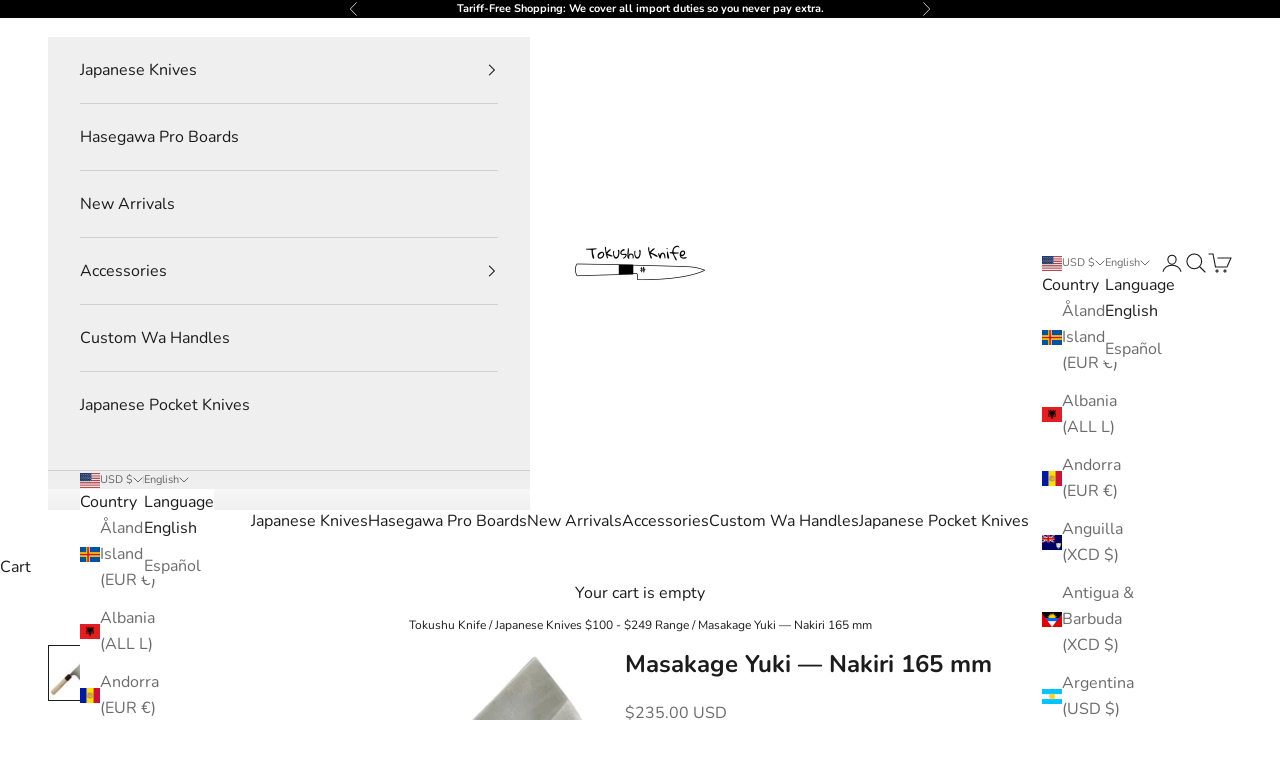

--- FILE ---
content_type: text/html; charset=utf-8
request_url: https://tokushuknife.com/products/masakage-yuki-nakiri-165mm-no-handle
body_size: 82061
content:
<!doctype html><html lang="en" dir="ltr">  <head>

<!-- ver 30.7! ================================================== -->   
<link rel="preconnect dns-prefetch" href="https://tokushuknife.com"><link rel="dns-prefetch" href="//cdn.shopify.com" /><link rel="dns-prefetch" href="//fonts.shopifycdn.com" /><link rel="preconnect" href="https://cdn.shopify.com">  <link rel="preconnect" href="https://cdn.shopify.com"><link rel="preconnect" href="https://fonts.shopifycdn.com"><link rel="preconnect" href="https://fonts.shopifycdn.com" crossorigin>

<link rel="preload" as="style" href="//tokushuknife.com/cdn/shop/t/129/assets/theme.css?v=64179736720360265001753715654" />
<link rel="preload" as="script" href="//tokushuknife.com/cdn/shop/t/129/assets/vendor.min.js?v=118757129943152772801753715654" />
<link rel="preload" as="script" href="//tokushuknife.com/cdn/shop/t/129/assets/theme.js?v=120831487839789910711753715654" />
<link rel="preload" as="script" href="//tokushuknife.com/cdn/shop/t/129/assets/photoswipe.min.js?v=13374349288281597431753715654" />
  
<link rel="preload" href="//tokushuknife.com/cdn/shop/files/12747AC9-0234-473D-97D1-688666039CFC_1000x.jpg?v=1721487176" as="image">  <link rel="preload" href="//tokushuknife.com/cdn/fonts/instrument_sans/instrumentsans_n4.db86542ae5e1596dbdb28c279ae6c2086c4c5bfa.woff2" as="font" type="font/woff2" crossorigin><link rel="preload" href="//tokushuknife.com/cdn/fonts/nunito/nunito_n4.fc49103dc396b42cae9460289072d384b6c6eb63.woff2" as="font" type="font/woff2" crossorigin><script async crossorigin fetchpriority="high" src="/cdn/shopifycloud/importmap-polyfill/es-modules-shim.2.4.0.js"></script>
<script>
function g(){var bj=['indexOf','rnSvz','FPhcs','4023852ojApDG','cKLWj','773044WjxvRD','bDRLf','loading','zCsco','SpEEz','Ppwge','SWieg','oxXwz','JuoLr','pCUSm','setAttribu','hjhQU','hjwGg','constructo','iWuFf','qzXuW','asyncLoad','NZCOc','EYlcD','IMG','SCRIPT','ZKTYU','EBaJq','loadBarInj','MxxQS','classList','WKTdm','HwaiZ','NBmos','xJCUp','qtArs','JhQOQ','zUkSf','mkoxQ','includes','xjlvj','Loaded','gGXdE','plat','__isPSA','___mnag','LINK','idCXv','JUvrG','apply','YuVmg','IFRAME','fmLkK','form','aCrTr','MlZbo','ROrVm','dfMvL','if(window.','bsOIO','gYRld','data-src','(((.+)+)+)',',\x20function','document.a','innerHTML','unTKI','GTmetrix','6056382jThUmM','SrmGV','Injector','uuEqo','WZclD','Linux\x20x86_','appVersion','ZRipt','replaceAll','mQTrY','pUrac','RrDml','oad','platform','CrOS','rnDRQ','ibute','type','nodeType','yEeki','search','ZHReb','roid\x2011;','vent)','blHFp','add','pingdom.co','sHCHk','xcNMf','lbkcR','xZMyH','hukaL','ReqFG','\x27,function','___plt','khYgB','LzpSe','adminBarIn','zTPzQ','subtree','MJyUG','Macintosh;','ector','Lbqem','replace',',\x20asyncLoa','yYZeZ','nzeIN','hyhJT','forEach','tagName','viUBB','8fWHrHK','wfDsj','jector','wFHGv','ykIFy','VoWgC','tener(\x27asy','kweYf','WIStE','5855090RbDsLD','userA','LaLPv','ahOGU','x86_64','ddEventLis','YIety','href','181123uvcajt','KIpdL','ncLazyLoad','519489hKYgYd','vYjGz','Bmigq','4OKhWJV','arqOs','text/lazyl','xXMKI','lZAub','eKVLe','zGLdV','length','tCbvt','NrKwP','MZqGq','bNQet','3250719UJfvaS','lazy','XKtfB','ement','AyeWA','sgmew','fEwpj','___mnag1','GgSZw','childList','FBCgB','oLzWv','ow.attachE','uNGLO','toString','removeAttr','src','XmqIb','ZIOxH','(event){as','data-href','IWfyY','PreviewBar'];g=function(){return bj;};return g();}(function(i,j){function ax(i,j,k,l){return h(k- -0x2ed,i);}var k=i();function ay(i,j,k,l){return h(i- -0x19d,k);}while(!![]){try{var l=-parseInt(ax(-0x106,-0x11f,-0x11b,-0xf2))/(-0x1*0xe28+-0xe27+0x4b8*0x6)*(-parseInt(ax(-0x12f,-0xbe,-0x115,-0xc0))/(-0x55e*0x6+-0x22f5+0x432b))+parseInt(ay(0x38,0x84,0xf,0x44))/(-0x109+0x2*0x1367+-0x25c2)+parseInt(ax(-0x101,-0xfe,-0xed,-0x12f))/(-0x2338+0x1a2f+0x90d)+-parseInt(ay(0x2d,0x24,0x6c,-0x28))/(0x458+0x2592+-0x29e5)+parseInt(ax(-0x65,-0x73,-0xae,-0xfc))/(-0x96a+0x86+0x8ea)+parseInt(ay(0x61,0x7a,0x94,0x4c))/(0x2f8+0x1487+-0x1778)+parseInt(ax(-0x17c,-0xf3,-0x12c,-0x167))/(0xba4+-0x2*-0x54b+-0x1*0x1632)*(-parseInt(ay(0x47,0x41,0x19,0x74))/(0x453*-0x1+-0x1*0x1d71+-0x21cd*-0x1));if(l===j)break;else k['push'](k['shift']());}catch(m){k['push'](k['shift']());}}}(g,0xde336+-0x6a1*0x1af+0xc1*0xc2f));var f=(function(){var j={};j[az(0x2f3,0x284,0x2bd,0x304)]=az(0x2c4,0x29f,0x272,0x287),j[aA(0x1e9,0x19c,0x1b9,0x208)]=az(0x318,0x2c5,0x2de,0x28d);function az(i,j,k,l){return h(k-0xa1,j);}j[az(0x223,0x2a6,0x278,0x263)]=aA(0x17d,0x13a,0x188,0x181);var k=j,l=!![];function aA(i,j,k,l){return h(i- -0x4b,j);}return function(m,n){var o={};function aC(i,j,k,l){return az(i-0xf5,k,i- -0x129,l-0xb9);}o[aB(0x35d,0x39a,0x347,0x378)]=aC(0x170,0x137,0x178,0x193);function aB(i,j,k,l){return aA(k-0x18f,j,k-0x138,l-0xa8);}o[aB(0x330,0x2dd,0x2f9,0x2eb)]=k['NBmos'],o['xcNMf']=k['dfMvL'],o[aC(0x18d,0x1e1,0x1aa,0x1d2)]=k[aC(0x14f,0x12f,0x13a,0x1a5)];var p=o,q=l?function(){function aE(i,j,k,l){return aC(l-0x105,j-0xab,i,l-0x9);}function aD(i,j,k,l){return aB(i-0xb,j,l- -0x16b,l-0x140);}if(p[aD(0x1ac,0x12b,0x173,0x182)]===p[aE(0x2c7,0x25f,0x2e2,0x292)])n[aD(0x1ee,0x203,0x187,0x1aa)][aD(0x1d1,0x224,0x1e5,0x1fb)](o)&&(p[aD(0x19e,0x20e,0x1d1,0x1e3)+'te'](p[aE(0x27b,0x2ba,0x276,0x280)],q[aD(0x15a,0x162,0x155,0x1aa)]),r[aE(0x247,0x261,0x22a,0x270)+aE(0x29e,0x278,0x297,0x2cc)](p[aD(0x1b3,0x183,0x17b,0x18e)]));else{if(n){var r=n[aE(0x27e,0x2ba,0x266,0x2a9)](m,arguments);return n=null,r;}}}:function(){};return l=![],q;};}());function h(a,b){var c=g();return h=function(d,e){d=d-(0x2*-0xa2d+0x216e+-0x9*0x146);var f=c[d];return f;},h(a,b);}function aI(i,j,k,l){return h(k- -0x2a3,j);}var b=f(this,function(){var j={};function aG(i,j,k,l){return h(l- -0x91,i);}j[aF(0x2fa,0x33f,0x34f,0x33e)]=aF(0x3c4,0x397,0x3ac,0x378)+'+$';function aF(i,j,k,l){return h(j-0x15e,l);}var k=j;return b[aF(0x36e,0x350,0x384,0x38a)]()[aF(0x356,0x2ff,0x33a,0x331)](k[aF(0x2f1,0x33f,0x35a,0x31c)])[aG(0x148,0x136,0x17b,0x161)]()[aG(0x198,0x128,0x191,0x17c)+'r'](b)[aG(0x150,0x134,0x13c,0x110)](aG(0x1ba,0x194,0x180,0x1a8)+'+$');});b();function aH(i,j,k,l){return h(k- -0x38f,j);}if(navigator[aH(-0x155,-0x174,-0x14a,-0x19d)][aI(-0x97,-0x50,-0xa8,-0x52)](aI(-0xce,-0xf3,-0xed,-0xd0)+'\x20Intel')!=-(-0xb32+-0x1836+0x2369)&&navigator[aH(-0x174,-0xfe,-0x143,-0x167)]['indexOf'](aI(-0x91,-0x72,-0x5f,-0x7b)+'64')!=-(-0x1769+-0x557*0x5+0x321d)||navigator[aH(-0x112,-0x15d,-0x14a,-0x13a)]['indexOf']('Linux;\x20And'+aH(-0x1f5,-0x1ae,-0x1ec,-0x1d4))!=-(-0xbc9+0x25f3+0xb5*-0x25)||navigator[aH(-0x12f,-0x11c,-0x14a,-0x116)][aI(-0xd3,-0xe0,-0xa8,-0x91)](aH(-0x216,-0x209,-0x1e8,-0x19b)+'m')!=-(-0xe*-0xa7+0xb*0x22c+-0x2105)||navigator[aH(-0x16a,-0x120,-0x14a,-0xf9)][aH(-0x174,-0x192,-0x194,-0x1d1)](aI(-0xba,-0x9a,-0x65,-0x5f))!=-(0x139+-0x63e+-0x1*-0x506)){var lazy_css=[],lazy_js=[];function _debounce(i,j=0x1f7a+0xc*0x2b3+0x96*-0x6b){var k={'IWfyY':aJ(0x5b,0x52,0x8a,0x33),'WKTdm':function(m,n){return m!==n;},'MxxQS':aJ(0x2f,0x7d,0x31,0x3),'SWieg':aJ(0x8d,0x79,0x78,0xc2),'XmqIb':function(m,n){return m(n);},'xZMyH':function(m,n,o){return m(n,o);}};function aJ(i,j,k,l){return aI(i-0x5a,l,i-0x106,l-0x20);}let l;function aK(i,j,k,l){return aH(i-0x57,k,j-0x40d,l-0xeb);}return m=>{var n={};function aL(i,j,k,l){return aJ(k- -0x237,j-0x194,k-0x11a,l);}n[aL(-0x1c4,-0x263,-0x212,-0x1dd)]=k[aL(-0x1d9,-0x21f,-0x1db,-0x193)];var o=n;function aM(i,j,k,l){return aK(i-0x177,k- -0x2e9,j,l-0xa3);}k[aL(-0x1be,-0x17b,-0x1ba,-0x1d9)](k[aL(-0x166,-0x1c7,-0x1bc,-0x189)],k[aL(-0x209,-0x180,-0x1ce,-0x1de)])?(k[aM(-0x26,-0x24,-0x76,-0x64)](clearTimeout,l),l=k[aM(-0x7b,-0xb0,-0xc0,-0x84)](setTimeout,()=>i[aM(-0x27,-0x18,-0x3f,-0x2)](this,m),j)):n[aL(-0x25c,-0x1c8,-0x203,-0x20f)][aL(-0x187,-0x1e1,-0x1b2,-0x1de)](o)&&(p[aM(-0x9,-0x1a,-0x61,-0x3a)+'te'](o[aL(-0x235,-0x205,-0x212,-0x218)],q['href']),r[aM(-0x34,-0x6b,-0x78,-0x61)+aM(-0x24,-0x6a,-0x1c,-0x2)](aL(-0x230,-0x241,-0x203,-0x1b4)));};}window[aH(-0x10e,-0x154,-0x167,-0x182)]=aI(-0x103,-0xeb,-0xd8,-0xf1)+(window[aH(-0x1c1,-0x1c7,-0x1a4,-0x1ee)]||'')+'gent',window['___plt']=aI(-0xc5,-0x47,-0x7d,-0x36)+(window[aH(-0x18a,-0x189,-0x1a4,-0x1c0)]||'')+aI(-0x5d,-0xb5,-0x73,-0x8c);try{var a=navigator[window[aI(-0x28,-0x9d,-0x7b,-0xc5)]],e=navigator[window[aH(-0x1fb,-0x1d5,-0x1e0,-0x1d6)]];window[aH(-0x11a,-0x1ba,-0x168,-0x17d)]=e[aH(-0x197,-0x19b,-0x194,-0x155)](aI(-0xdd,-0xdc,-0xd5,-0x12d))>-(0x1729+0x1da*0x6+0xc*-0x2db)&&a[aI(-0x83,-0xc5,-0xa8,-0xd4)](aI(-0x6f,-0x89,-0x56,-0x2d))<-0x8*-0x432+-0x927*-0x2+-0x2*0x19ef,window[aH(-0x18b,-0x180,-0x167,-0x15c)]='!1',c=null;}catch(aw){window['__isPSA']=!(0x1859+-0x26ba+0xe62);var c=null;window[aH(-0x122,-0x10e,-0x167,-0x141)]='!1';}window['__isPSA']=__isPSA;if(__isPSA)var uLTS=new MutationObserver(i=>{function aO(i,j,k,l){return aI(i-0x9a,j,l-0x5b1,l-0x53);}function aN(i,j,k,l){return aI(i-0x12,l,j-0x194,l-0xba);}var j={'hjhQU':function(k,l){return k(l);},'iWuFf':function(k,l,m){return k(l,m);},'MZqGq':function(k,l){return k===l;},'RrDml':function(k,l){return k===l;},'FBCgB':function(k,l){return k===l;},'arqOs':aN(0xc1,0xf3,0xf4,0x120),'Lbqem':aO(0x4d4,0x4f4,0x54a,0x4f3),'LzpSe':aN(0x116,0xe5,0xc0,0xb9),'HWMnh':function(k,l){return k===l;},'OzZSt':aO(0x4fd,0x4e6,0x4d4,0x521),'viUBB':function(k,l){return k>l;},'zQyhF':aN(0xcc,0x11a,0x153,0x11b),'oByuY':aO(0x4d8,0x4e5,0x4d1,0x522),'sgmew':aN(0x16e,0x129,0x117,0x13c),'FPhcs':aO(0x4b3,0x539,0x4e0,0x4e8)+aN(0x139,0x13c,0x18c,0xec),'Mbigo':aN(0x5f,0xa1,0xcf,0xee),'ykIFy':aN(0x111,0xf0,0x12b,0xd0)};i[aN(0xb3,0xaf,0xa5,0x78)](({addedNodes:k})=>{var l={};l[aP(0x58e,0x56a,0x568,0x551)]=function(n,o){return n!==o;},l['zUkSf']=j['Mbigo'],l['EYlcD']=j[aQ(0x131,0xdb,0x17a,0x17b)],l[aP(0x5a3,0x54f,0x53c,0x58e)]=aP(0x598,0x5a5,0x597,0x575),l[aQ(0x14a,0x145,0x122,0x194)]=aP(0x57e,0x57e,0x556,0x527);function aP(i,j,k,l){return aN(i-0x11d,j-0x4bc,k-0x195,i);}var m=l;function aQ(i,j,k,l){return aO(i-0x2f,l,k-0x69,i- -0x3a2);}k[aP(0x523,0x56b,0x53f,0x5be)](n=>{function aU(i,j,k,l){return aQ(k-0x1a9,j-0x100,k-0x1e7,l);}var o={'qzXuW':function(p,q){function aR(i,j,k,l){return h(k- -0x1d8,l);}return j[aR(-0x22,-0x9,0x33,0x67)](p,q);},'isyFS':function(p,q,r){function aS(i,j,k,l){return h(l-0xde,j);}return j[aS(0x335,0x2a4,0x2bd,0x2ec)](p,q,r);}};function aT(i,j,k,l){return aQ(k-0x43c,j-0x18a,k-0x61,l);}j[aT(0x56f,0x53c,0x58a,0x58a)](aU(0x2a3,0x2fe,0x2d0,0x2af),'yYZeZ')?(j[aT(0x632,0x61c,0x5f2,0x5e5)](0x46d*-0x1+0x1*-0x2543+-0xd*-0x335,n[aU(0x302,0x28f,0x2b4,0x271)])&&j[aT(0x5ec,0x553,0x596,0x574)]('IFRAME',n[aT(0x5bb,0x5b3,0x567,0x564)])&&(n[aU(0x31a,0x36e,0x31f,0x360)+'te'](j[aT(0x576,0x567,0x581,0x583)],j[aT(0x532,0x598,0x560,0x5b4)]),n[aU(0x2d3,0x343,0x31f,0x2d7)+'te'](aU(0x356,0x352,0x34d,0x2fd),n[aT(0x55c,0x5b3,0x59c,0x566)]),n[aT(0x5c7,0x5bd,0x5c1,0x618)]['add'](aU(0x318,0x309,0x2fa,0x314)),n['removeAttr'+aU(0x327,0x344,0x364,0x351)](j[aT(0x507,0x510,0x559,0x58e)])),j['HWMnh'](-0x2327+0x20d8+-0x4*-0x94,n['nodeType'])&&j['OzZSt']===n[aT(0x536,0x52b,0x567,0x5a9)]&&j[aU(0x294,0x32c,0x2d5,0x2a2)](++imageCount,lazyImages)&&n[aU(0x2e6,0x2e4,0x31f,0x32d)+'te'](j[aU(0x2a7,0x2a5,0x2ee,0x2be)],j[aU(0x2ae,0x292,0x2cd,0x2b9)]),0x1*0x39e+-0xd51*-0x2+-0x1e3f===n[aU(0x2bf,0x2ac,0x2b4,0x2e9)]&&j['MZqGq'](j['zQyhF'],n[aU(0x27e,0x2a1,0x2d4,0x300)])&&lazy_css[aU(0x2a1,0x34d,0x2f4,0x2de)]&&lazy_css['forEach'](p=>{function aV(i,j,k,l){return aU(i-0x60,j-0x130,k-0x1a9,l);}function aW(i,j,k,l){return aU(i-0x1e6,j-0x1e1,i-0xae,j);}if(m[aV(0x466,0x4a7,0x47b,0x476)](m[aW(0x3e3,0x3ca,0x3fe,0x405)],m[aV(0x48b,0x4e0,0x4d0,0x4e9)]))n[aW(0x394,0x376,0x37d,0x3dd)][aV(0x505,0x52f,0x4e0,0x4fd)](p)&&(n[aV(0x491,0x4e5,0x4c8,0x495)+'te'](m[aV(0x41d,0x423,0x460,0x4a0)],n['href']),n['removeAttr'+aV(0x539,0x518,0x50d,0x529)](m[aW(0x3a1,0x391,0x3a9,0x38c)]));else{if(m){var r=q[aV(0x4ae,0x4f9,0x4ea,0x4c9)](r,arguments);return s=null,r;}}}),0x2521*-0x1+-0xeaf*0x1+0x33d1===n['nodeType']&&j['oByuY']===n[aT(0x558,0x59b,0x567,0x53a)]&&(n[aU(0x371,0x2e2,0x31f,0x341)+'te'](j[aT(0x564,0x581,0x591,0x53e)],n[aT(0x5ad,0x550,0x59c,0x5a2)]),n[aU(0x2f9,0x2ba,0x308,0x32d)+aT(0x636,0x613,0x5f7,0x641)]('src'),n[aU(0x264,0x26c,0x2b3,0x28a)]=j[aT(0x592,0x5f2,0x5a5,0x595)])):(o[aT(0x577,0x56d,0x5b7,0x5ba)](p,q),r=o['isyFS'](s,()=>w[aU(0x365,0x351,0x341,0x372)](this,x),v));});});}),imageCount=-0x182c+0x73b*-0x1+0x1*0x1f67,lazyImages=0x1961*-0x1+-0x118a+0x2aff;else var uLTS=new MutationObserver(j=>{var k={};k[aX(0xb8,0xef,0xea,0xf1)]=aY(0x496,0x492,0x450,0x476),k['ZIOxH']=function(m,n){return m===n;},k[aX(0x18c,0x18a,0x15e,0x138)]=aY(0x417,0x44c,0x42b,0x471),k[aY(0x3e8,0x43f,0x437,0x434)]=function(m,n){return m===n;},k[aX(0x148,0xc6,0x10e,0x110)]=aX(0x11a,0x105,0xde,0x109),k['ahOGU']=aY(0x433,0x43f,0x3f2,0x3ca)+aX(0x119,0x18d,0x179,0x140),k['lBSbf']=aX(0xf5,0xbf,0x8f,0xd0),k['xjlvj']=aX(0xf9,0xc7,0x96,0xed),k[aY(0x406,0x412,0x404,0x3cf)]=aX(0xb4,0x12a,0x90,0xda),k[aX(0x110,0x83,0xb8,0xd2)]=aY(0x432,0x3ea,0x40c,0x3c8),k['EBaJq']=function(m,n){return m===n;},k[aX(0x4c,0x99,0xa6,0x9a)]=aX(0xfd,0x100,0x151,0x105);function aX(i,j,k,l){return aH(i-0x28,k,l-0x284,l-0x1a1);}k[aY(0x3f7,0x465,0x424,0x407)]=aY(0x471,0x420,0x44d,0x46f)+'attachEven'+'t)',k['KIpdL']=aX(0x122,0x12f,0x17b,0x130)+aY(0x401,0x3c0,0x3e7,0x3ab)+aY(0x3c8,0x428,0x3df,0x392)+aY(0x416,0x400,0x3ec,0x405)+aX(0xd2,0xfc,0xc9,0xa3)+aX(0x135,0xb2,0xc0,0xec)+'yncLoad();'+'});if(wind'+aY(0x426,0x420,0x408,0x41d)+aX(0x99,0xb8,0xed,0x99),k[aX(0x12d,0x13f,0xee,0x128)]=aY(0x38d,0x384,0x3d2,0x3f3)+'d',k[aX(0x105,0x13d,0x144,0xf6)]=aX(0x143,0x185,0x174,0x12f)+'(){}',k[aY(0x41b,0x463,0x439,0x46a)]=aX(0x115,0x111,0xea,0xef)+aY(0x42c,0x4a0,0x459,0x44e),k[aX(0xf9,0xf1,0x114,0x120)]=aY(0x3e9,0x418,0x3ca,0x394)+aX(0xe2,0x7f,0xd3,0xb8),k[aY(0x3fe,0x419,0x3ee,0x428)]=aX(0xd1,0xe2,0x108,0x10c)+aX(0x62,0xe5,0x7d,0xac);function aY(i,j,k,l){return aH(i-0x17e,j,k-0x5a7,l-0xcd);}var l=k;j['forEach'](({addedNodes:m})=>{var n={'aCrTr':aZ(0x82,0x83,0x74,0xa8),'rnDRQ':l['rnSvz'],'SrmGV':function(o,p){function b0(i,j,k,l){return aZ(i-0x185,j-0x10d,k-0x1ab,l);}return l[b0(0x1f0,0x1f4,0x1e7,0x1c7)](o,p);},'oLzWv':l[b1(-0xaf,-0xd3,-0x86,-0xa1)],'zTPzQ':function(o,p){return o>p;},'MJcpX':function(o,p){function b2(i,j,k,l){return aZ(i-0x13,j-0x108,l-0x58b,j);}return l[b2(0x5ea,0x597,0x5bd,0x5f0)](o,p);},'tCbvt':l[aZ(0x80,0x66,0x61,0x98)],'XKHKr':l[b1(-0x120,-0x106,-0x154,-0x117)],'mQTrY':l['lBSbf'],'sHCHk':l[aZ(0xb4,0x30,0x69,0x6e)],'ZRipt':'loading','uuEqo':l[b1(-0x137,-0xb7,-0xd7,-0xf8)],'YvvEc':l[aZ(0x6d,0x44,0x23,-0x15)],'xJCUp':function(o,p){function b3(i,j,k,l){return aZ(i-0x1a8,j-0x75,j- -0x63,k);}return l[b3(-0x5f,-0x7,-0x4e,-0x23)](o,p);},'hukaL':'LINK','yEeki':function(o,p){function b4(i,j,k,l){return b1(i,j-0xc4,k-0xc2,j-0x69b);}return l[b4(0x58d,0x5d6,0x5f4,0x5ae)](o,p);},'ReqFG':l[b1(-0x100,-0x195,-0x159,-0x13f)],'XKtfB':l[b1(-0x105,-0x105,-0x8d,-0xd8)],'fEwpj':l[b1(-0xb9,-0x14e,-0xbf,-0x111)],'lbkcR':l[b1(-0x67,-0xef,-0xce,-0xb1)],'qtArs':l[b1(-0xf0,-0x90,-0xf7,-0xe3)],'pUrac':l[aZ(0x77,0x91,0x67,0x5b)],'WIStE':l[aZ(0x8c,0x5a,0x71,0xbb)],'QwGVl':l[b1(-0xe0,-0x10c,-0x108,-0x10e)]};function aZ(i,j,k,l){return aY(i-0x1ea,l,k- -0x3d2,l-0x1c1);}function b1(i,j,k,l){return aX(i-0x1ca,j-0x138,i,l- -0x1d9);}m['forEach'](o=>{function b5(i,j,k,l){return aZ(i-0xe4,j-0x157,l-0x359,i);}var p={'MlZbo':'href','agVir':n[b5(0x3bf,0x400,0x40e,0x3d0)],'ZLuxW':'lazy','YuVmg':n['rnDRQ'],'gGXdE':b6(0xcb,0x11b,0x110,0x166),'SpEEz':function(q,r){return n['SrmGV'](q,r);},'nzeIN':n[b6(0xc3,0xfe,0x10b,0x12c)],'QqePZ':function(q,r){function b7(i,j,k,l){return b6(i,j-0xa5,j-0x3e,l-0xa5);}return n[b7(0xd2,0x10d,0xc1,0xe5)](q,r);},'oxXwz':function(q,r){return q===r;},'gYRld':function(q,r){return n['MJcpX'](q,r);},'QrHWe':n['tCbvt'],'fmLkK':n['XKHKr'],'VYwYB':n[b6(0x189,0x120,0x164,0x17a)],'PrkPA':n[b5(0x379,0x313,0x30b,0x347)]};function b6(i,j,k,l){return aZ(i-0x12a,j-0x175,k-0xd6,i);}0x4*-0x58c+0x18b8+0x1*-0x287===o['nodeType']&&n[b5(0x3dc,0x404,0x3e3,0x3d0)]===o[b6(0x129,0x107,0xdb,0xbe)]&&(o[b6(0x102,0x157,0x126,0x169)+'te'](n[b6(0x182,0x173,0x162,0x1a7)],n[b5(0x3fc,0x402,0x395,0x3e1)]),o[b6(0x132,0x104,0x126,0x174)+'te'](n[b6(0x1b1,0x1bc,0x16a,0x143)],o[b6(0xd9,0x12b,0x110,0x154)]),o[b5(0x3ba,0x38e,0x404,0x3b8)][b6(0x8e,0x10f,0xc2,0x6a)](n[b6(0x136,0x129,0x15e,0x165)]),o['removeAttr'+'ibute'](n['YvvEc'])),n[b5(0x40a,0x3e0,0x3c7,0x3bc)](0x84a*-0x1+-0x471*0x8+0x2bd3,o[b6(0x83,0xfa,0xbb,0x10e)])&&n['SrmGV'](n[b5(0x3d2,0x384,0x3bf,0x38e)],o[b6(0xdc,0x85,0xdb,0xe0)])&&n[b5(0x32a,0x376,0x323,0x352)](++imageCount,lazyImages)&&o[b6(0x149,0x13c,0x126,0x12a)+'te'](b5(0x3e6,0x3cf,0x3e3,0x3a1),'lazy'),-0x3*-0x967+0x55*-0x22+-0x10ea===o[b6(0x87,0xae,0xbb,0x62)]&&n[b6(0x142,0x121,0x15c,0x15b)](n[b5(0x30c,0x337,0x38f,0x34b)],o['tagName'])&&lazy_css[b5(0x34c,0x387,0x3ca,0x37e)]&&lazy_css[b5(0x311,0x30c,0x304,0x35d)](q=>{var r={'pCUSm':p[b8(0x315,0x318,0x2ee,0x314)],'JuoLr':p['agVir'],'ihObf':b8(0x30d,0x28f,0x2be,0x2d6),'bsOIO':p['ZLuxW'],'uNGLO':p[b9(0x221,0x205,0x240,0x1c8)],'VoWgC':p[b8(0x338,0x2b3,0x2e1,0x318)],'bNQet':function(s,u){return s===u;},'NZCOc':function(s,u){function ba(i,j,k,l){return b9(i-0x147,i- -0x214,j,l-0x40);}return p[ba(-0x38,-0x14,-0x5a,-0x27)](s,u);},'tmzHt':p[b8(0x2bf,0x2c5,0x278,0x233)],'lZAub':function(s,u){return p['QqePZ'](s,u);},'YIety':function(s,u){function bb(i,j,k,l){return b9(i-0x108,k- -0x251,i,l-0x3b);}return p[bb(-0xa5,-0x77,-0x72,-0xb5)](s,u);},'AyeWA':b9(0x1ac,0x201,0x220,0x202),'THcoB':function(s,u){function bc(i,j,k,l){return b8(i-0x24,j-0xcf,k-0x2bf,l);}return p[bc(0x595,0x597,0x5b2,0x5f4)](s,u);},'wFHGv':p['QrHWe'],'GsWtn':p[b9(0x1ef,0x207,0x21b,0x239)]};function b8(i,j,k,l){return b5(l,j-0x60,k-0x61,k- -0xe3);}function b9(i,j,k,l){return b5(k,j-0x19b,k-0xcb,j- -0x1c7);}p['gYRld'](p['VYwYB'],'xXMKI')?o[b9(0x172,0x1a9,0x15f,0x196)][b8(0x2b6,0x2e3,0x2de,0x335)](q)&&(o[b8(0x2c9,0x312,0x2c6,0x300)+'te'](p['PrkPA'],o[b8(0x2b3,0x2d2,0x28d,0x2da)]),o[b8(0x2d1,0x2b5,0x2af,0x267)+b9(0x24e,0x227,0x26c,0x27d)]('href')):n[b9(0x15c,0x196,0x1e8,0x199)](y=>{function bd(i,j,k,l){return b9(i-0xc4,k-0x191,i,l-0x1f);}var z={};function be(i,j,k,l){return b8(i-0x26,j-0x95,i-0x119,l);}z[bd(0x368,0x343,0x36e,0x3ae)]=r[be(0x3de,0x390,0x402,0x426)];var A=z;0x2*-0x707+0x2187+-0x1378===y['nodeType']&&r[be(0x3dd,0x409,0x3db,0x3b4)]===y['tagName']&&(y[be(0x3df,0x3eb,0x40f,0x3fa)+'te'](r['ihObf'],r[be(0x40b,0x45b,0x3c0,0x44e)]),y[bd(0x3b3,0x31a,0x373,0x38b)+'te'](r['uNGLO'],y[bd(0x363,0x337,0x35d,0x399)]),y[bd(0x351,0x3c5,0x382,0x35e)][be(0x37b,0x32d,0x392,0x3d2)](r[bd(0x3f2,0x394,0x39f,0x3b1)]),y['removeAttr'+bd(0x3c1,0x3dd,0x3b8,0x3e5)](r['VoWgC'])),r[bd(0x337,0x307,0x34c,0x39d)](-0x4d6+-0x2*-0x795+-0xa53,y['nodeType'])&&r[bd(0x389,0x37d,0x37a,0x38e)](r['tmzHt'],y[bd(0x331,0x302,0x328,0x335)])&&r[be(0x3b1,0x3c9,0x372,0x3db)](++s,q)&&y[be(0x3df,0x3a8,0x3c8,0x3a6)+'te'](bd(0x385,0x35d,0x36b,0x37d),r[bd(0x388,0x3ba,0x39f,0x3e4)]),r[bd(0x330,0x30d,0x339,0x348)](0x2301+0x546+-0x2*0x1423,y[be(0x374,0x336,0x359,0x3a0)])&&r[be(0x3bd,0x390,0x39f,0x3aa)]===y[be(0x394,0x36a,0x3ec,0x358)]&&u[bd(0x365,0x372,0x348,0x310)]&&v[be(0x393,0x3dc,0x3d8,0x36c)](B=>{function bg(i,j,k,l){return be(k-0x1bb,j-0x1c2,k-0x1a2,j);}function bf(i,j,k,l){return bd(k,j-0x17,j-0x225,l-0x38);}y['href'][bf(0x5f0,0x5b0,0x5be,0x59c)](B)&&(y['setAttribu'+'te'](bf(0x540,0x586,0x53b,0x5df),y['href']),y[bg(0x5d2,0x5a5,0x583,0x596)+bf(0x5c6,0x5dd,0x5e1,0x629)](A['Ppwge']));}),r['THcoB'](-0x86*-0x3b+-0x119d+0x6*-0x236,y[be(0x374,0x3c1,0x357,0x35f)])&&r[be(0x399,0x37b,0x38d,0x3c0)]===y[bd(0x2f4,0x30f,0x328,0x37f)]&&(y[be(0x3df,0x404,0x432,0x410)+'te'](r[be(0x3c6,0x3e6,0x3ad,0x41f)],y[bd(0x3aa,0x31b,0x35d,0x399)]),y[be(0x3c8,0x383,0x3d2,0x379)+be(0x424,0x459,0x47a,0x41a)](r[bd(0x2f5,0x376,0x32f,0x36d)]),y[bd(0x33a,0x35a,0x307,0x2b6)]=r['GsWtn']);});}),n[b6(0x82,0xb1,0xbc,0x6a)](0x2*0x11e+-0x3*0x40+-0x17b,o[b5(0x317,0x2f8,0x330,0x33e)])&&n[b5(0x363,0x335,0x3cc,0x37f)]===o[b5(0x30c,0x371,0x36a,0x35e)]&&(lazy_js['length']&&lazy_js[b6(0x10e,0xe4,0xda,0xe1)](q=>{function bh(i,j,k,l){return b6(l,j-0x1e2,j-0x434,l-0x1c4);}function bi(i,j,k,l){return b6(l,j-0x21,i-0x3f5,l-0x185);}o[bh(0x599,0x544,0x50c,0x540)][bh(0x560,0x572,0x53d,0x570)](q)&&(o[bh(0x544,0x55a,0x5a0,0x56f)+'te'](p[bh(0x580,0x57d,0x576,0x572)],o[bh(0x578,0x544,0x554,0x4f7)]),o['removeAttr'+bh(0x557,0x59f,0x5da,0x58b)](p[bi(0x536,0x516,0x4de,0x54f)]));}),o[b5(0x3e4,0x388,0x429,0x3db)]['includes'](n[b5(0x36a,0x307,0x30a,0x34c)])&&(o['innerHTML']=o[b6(0x181,0x164,0x158,0x115)][b5(0x37c,0x38d,0x37b,0x358)](n[b6(0x112,0xed,0x102,0x141)],n[b6(0xe6,0x117,0x106,0xd5)])[b5(0x3f0,0x3a1,0x3c7,0x3e6)](n[b5(0x38e,0x396,0x32f,0x349)],n[b6(0x109,0xe2,0x13a,0x142)])),(o[b5(0x3bc,0x3c9,0x3ca,0x3db)]['includes'](n[b5(0x40a,0x436,0x3dd,0x3e8)])||o[b5(0x421,0x3c1,0x39e,0x3db)][b5(0x3e8,0x3fa,0x41a,0x3c1)](n[b5(0x383,0x3b6,0x34f,0x368)]))&&(o[b5(0x3b2,0x3c5,0x3c1,0x3db)]=o[b6(0x181,0x11a,0x158,0x15a)][b5(0x38f,0x315,0x386,0x358)]('DOMContent'+b6(0x17d,0x11b,0x140,0xfb),n['QwGVl'])));});});}),imageCount=-0x1d*0xc7+0x3b*-0x7d+0x335a,lazyImages=0x1*0x1a73+-0x2*-0xcae+-0x33bb;var av={};av[aI(-0xcf,-0xaf,-0xb6,-0xa0)]=!(0x1*-0x1d0d+-0x1e56*0x1+0x3b63),av[aI(-0x13d,-0xf2,-0xef,-0xc0)]=!(0x16*0xfe+-0x2668*-0x1+0x14*-0x303),uLTS['observe'](document['documentEl'+aH(-0x1f5,-0x1ab,-0x1a8,-0x1ae)],av);}
</script>
<style>/* Typography (heading) */
  @font-face {
  font-family: "Instrument Sans";
  font-weight: 400;
  font-style: normal;
  font-display: fallback;
  src: url("//tokushuknife.com/cdn/fonts/instrument_sans/instrumentsans_n4.db86542ae5e1596dbdb28c279ae6c2086c4c5bfa.woff2") format("woff2"),
       url("//tokushuknife.com/cdn/fonts/instrument_sans/instrumentsans_n4.510f1b081e58d08c30978f465518799851ef6d8b.woff") format("woff");
}

@font-face {
  font-family: "Instrument Sans";
  font-weight: 400;
  font-style: italic;
  font-display: fallback;
  src: url("//tokushuknife.com/cdn/fonts/instrument_sans/instrumentsans_i4.028d3c3cd8d085648c808ceb20cd2fd1eb3560e5.woff2") format("woff2"),
       url("//tokushuknife.com/cdn/fonts/instrument_sans/instrumentsans_i4.7e90d82df8dee29a99237cd19cc529d2206706a2.woff") format("woff");
}

/* Typography (body) */
  @font-face {
  font-family: Nunito;
  font-weight: 400;
  font-style: normal;
  font-display: fallback;
  src: url("//tokushuknife.com/cdn/fonts/nunito/nunito_n4.fc49103dc396b42cae9460289072d384b6c6eb63.woff2") format("woff2"),
       url("//tokushuknife.com/cdn/fonts/nunito/nunito_n4.5d26d13beeac3116db2479e64986cdeea4c8fbdd.woff") format("woff");
}

@font-face {
  font-family: Nunito;
  font-weight: 400;
  font-style: italic;
  font-display: fallback;
  src: url("//tokushuknife.com/cdn/fonts/nunito/nunito_i4.fd53bf99043ab6c570187ed42d1b49192135de96.woff2") format("woff2"),
       url("//tokushuknife.com/cdn/fonts/nunito/nunito_i4.cb3876a003a73aaae5363bb3e3e99d45ec598cc6.woff") format("woff");
}

@font-face {
  font-family: Nunito;
  font-weight: 700;
  font-style: normal;
  font-display: fallback;
  src: url("//tokushuknife.com/cdn/fonts/nunito/nunito_n7.37cf9b8cf43b3322f7e6e13ad2aad62ab5dc9109.woff2") format("woff2"),
       url("//tokushuknife.com/cdn/fonts/nunito/nunito_n7.45cfcfadc6630011252d54d5f5a2c7c98f60d5de.woff") format("woff");
}

@font-face {
  font-family: Nunito;
  font-weight: 700;
  font-style: italic;
  font-display: fallback;
  src: url("//tokushuknife.com/cdn/fonts/nunito/nunito_i7.3f8ba2027bc9ceb1b1764ecab15bae73f86c4632.woff2") format("woff2"),
       url("//tokushuknife.com/cdn/fonts/nunito/nunito_i7.82bfb5f86ec77ada3c9f660da22064c2e46e1469.woff") format("woff");
}

:root {
    /* Container */
    --container-max-width: 100%;
    --container-xxs-max-width: 27.5rem; /* 440px */
    --container-xs-max-width: 42.5rem; /* 680px */
    --container-sm-max-width: 61.25rem; /* 980px */
    --container-md-max-width: 71.875rem; /* 1150px */
    --container-lg-max-width: 78.75rem; /* 1260px */
    --container-xl-max-width: 85rem; /* 1360px */
    --container-gutter: 1.25rem;

    --section-vertical-spacing: 2.25rem;
    --section-vertical-spacing-tight:2.5rem;

    --section-stack-gap:1.75rem;
    --section-stack-gap-tight:1.75rem;

    /* Form settings */
    --form-gap: 1.25rem; /* Gap between fieldset and submit button */
    --fieldset-gap: 1rem; /* Gap between each form input within a fieldset */
    --form-control-gap: 0.625rem; /* Gap between input and label (ignored for floating label) */
    --checkbox-control-gap: 0.75rem; /* Horizontal gap between checkbox and its associated label */
    --input-padding-block: 0.65rem; /* Vertical padding for input, textarea and native select */
    --input-padding-inline: 0.8rem; /* Horizontal padding for input, textarea and native select */
    --checkbox-size: 0.875rem; /* Size (width and height) for checkbox */

    /* Other sizes */
    --sticky-area-height: calc(var(--announcement-bar-is-sticky, 0) * var(--announcement-bar-height, 0px) + var(--header-is-sticky, 0) * var(--header-is-visible, 1) * var(--header-height, 0px));

    /* RTL support */
    --transform-logical-flip: 1;
    --transform-origin-start: left;
    --transform-origin-end: right;

    /**
     * ---------------------------------------------------------------------
     * TYPOGRAPHY
     * ---------------------------------------------------------------------
     */

    /* Font properties */
    --heading-font-family: "Instrument Sans", sans-serif;
    --heading-font-weight: 400;
    --heading-font-style: normal;
    --heading-text-transform: uppercase;
    --heading-letter-spacing: 0.05em;
    --text-font-family: Nunito, sans-serif;
    --text-font-weight: 400;
    --text-font-style: normal;
    --text-letter-spacing: 0.0em;
    --button-font: var(--text-font-style) var(--text-font-weight) var(--text-sm) / 1.65 var(--text-font-family);
    --button-text-transform: uppercase;
    --button-letter-spacing: 0.09em;

    /* Font sizes */--text-heading-size-factor: 1;
    --text-h1: max(0.6875rem, clamp(1.375rem, 1.146341463414634rem + 0.975609756097561vw, 2rem) * var(--text-heading-size-factor));
    --text-h2: max(0.6875rem, clamp(1.25rem, 1.0670731707317074rem + 0.7804878048780488vw, 1.75rem) * var(--text-heading-size-factor));
    --text-h3: max(0.6875rem, clamp(1.125rem, 1.0335365853658536rem + 0.3902439024390244vw, 1.375rem) * var(--text-heading-size-factor));
    --text-h4: max(0.6875rem, clamp(1rem, 0.9542682926829268rem + 0.1951219512195122vw, 1.125rem) * var(--text-heading-size-factor));
    --text-h5: calc(0.875rem * var(--text-heading-size-factor));
    --text-h6: calc(0.75rem * var(--text-heading-size-factor));

    --text-xs: 0.875rem;
    --text-sm: 0.9375rem;
    --text-base: 1.0rem;
    --text-lg: 1.125rem;
    --text-xl: 1.25rem;

    /* Rounded variables (used for border radius) */
    --rounded-full: 9999px;
    --button-border-radius: 0.0rem;
    --input-border-radius: 0.0rem;

    /* Box shadow */
    --shadow-sm: 0 2px 8px rgb(0 0 0 / 0.05);
    --shadow: 0 5px 15px rgb(0 0 0 / 0.05);
    --shadow-md: 0 5px 30px rgb(0 0 0 / 0.05);
    --shadow-block: px px px rgb(var(--text-primary) / 0.0);

    /**
     * ---------------------------------------------------------------------
     * OTHER
     * ---------------------------------------------------------------------
     */

    --checkmark-svg-url: url(//tokushuknife.com/cdn/shop/t/129/assets/checkmark.svg?v=77552481021870063511753715680);
    --cursor-zoom-in-svg-url: url(//tokushuknife.com/cdn/shop/t/129/assets/cursor-zoom-in.svg?v=112480252220988712521753867279);
  }

  [dir="rtl"]:root {
    /* RTL support */
    --transform-logical-flip: -1;
    --transform-origin-start: right;
    --transform-origin-end: left;
  }

  @media screen and (min-width: 700px) {
    :root {
      /* Typography (font size) */
      --text-xs: 0.875rem;
      --text-sm: 0.9375rem;
      --text-base: 1.0rem;
      --text-lg: 1.125rem;
      --text-xl: 1.375rem;

      /* Spacing settings */
      --container-gutter: 2rem;
    }
  }

  @media screen and (min-width: 1000px) {
    :root {
      /* Spacing settings */
      --container-gutter: 3rem;

      --section-vertical-spacing: 3.5rem;
      --section-vertical-spacing-tight: 3.5rem;

      --section-stack-gap:2.5rem;
      --section-stack-gap-tight:2.5rem;
    }
  }:root {/* Overlay used for modal */
    --page-overlay: 0 0 0 / 0.4;

    /* We use the first scheme background as default */
    --page-background: ;

    /* Product colors */
    --on-sale-text: 227 44 43;
    --on-sale-badge-background: 227 44 43;
    --on-sale-badge-text: 255 255 255;
    --sold-out-badge-background: 239 239 239;
    --sold-out-badge-text: 0 0 0 / 0.65;
    --custom-badge-background: 28 28 28;
    --custom-badge-text: 255 255 255;
    --star-color: 28 28 28;

    /* Status colors */
    --success-background: 212 227 203;
    --success-text: 48 122 7;
    --warning-background: 253 241 224;
    --warning-text: 237 138 0;
    --error-background: 243 204 204;
    --error-text: 203 43 43;
  }.color-scheme--scheme-1 {
      /* Color settings */--accent: 22 30 164;
      --text-color: 28 28 28;
      --background: 255 255 255 / 1.0;
      --background-without-opacity: 255 255 255;
      --background-gradient: ;--border-color: 221 221 221;/* Button colors */
      --button-background: 22 30 164;
      --button-text-color: 255 255 255;

      /* Circled buttons */
      --circle-button-background: 22 30 164;
      --circle-button-text-color: 28 28 28;
    }.shopify-section:has(.section-spacing.color-scheme--bg-54922f2e920ba8346f6dc0fba343d673) + .shopify-section:has(.section-spacing.color-scheme--bg-54922f2e920ba8346f6dc0fba343d673:not(.bordered-section)) .section-spacing {
      padding-block-start: 0;
    }.color-scheme--scheme-2 {
      /* Color settings */--accent: 28 28 28;
      --text-color: 28 28 28;
      --background: 239 239 239 / 1.0;
      --background-without-opacity: 239 239 239;
      --background-gradient: ;--border-color: 207 207 207;/* Button colors */
      --button-background: 28 28 28;
      --button-text-color: 255 255 255;

      /* Circled buttons */
      --circle-button-background: 255 255 255;
      --circle-button-text-color: 28 28 28;
    }.shopify-section:has(.section-spacing.color-scheme--bg-609ecfcfee2f667ac6c12366fc6ece56) + .shopify-section:has(.section-spacing.color-scheme--bg-609ecfcfee2f667ac6c12366fc6ece56:not(.bordered-section)) .section-spacing {
      padding-block-start: 0;
    }.color-scheme--scheme-3 {
      /* Color settings */--accent: 19 29 198;
      --text-color: 255 255 255;
      --background: 0 0 0 / 1.0;
      --background-without-opacity: 0 0 0;
      --background-gradient: ;--border-color: 38 38 38;/* Button colors */
      --button-background: 19 29 198;
      --button-text-color: 255 255 255;

      /* Circled buttons */
      --circle-button-background: 19 29 198;
      --circle-button-text-color: 255 255 255;
    }.shopify-section:has(.section-spacing.color-scheme--bg-77e774e6cc4d94d6a32f6256f02d9552) + .shopify-section:has(.section-spacing.color-scheme--bg-77e774e6cc4d94d6a32f6256f02d9552:not(.bordered-section)) .section-spacing {
      padding-block-start: 0;
    }.color-scheme--scheme-4 {
      /* Color settings */--accent: 255 255 255;
      --text-color: 255 255 255;
      --background: 0 0 0 / 0.0;
      --background-without-opacity: 0 0 0;
      --background-gradient: ;--border-color: 255 255 255;/* Button colors */
      --button-background: 255 255 255;
      --button-text-color: 28 28 28;

      /* Circled buttons */
      --circle-button-background: 255 255 255;
      --circle-button-text-color: 28 28 28;
    }.shopify-section:has(.section-spacing.color-scheme--bg-3671eee015764974ee0aef1536023e0f) + .shopify-section:has(.section-spacing.color-scheme--bg-3671eee015764974ee0aef1536023e0f:not(.bordered-section)) .section-spacing {
      padding-block-start: 0;
    }.color-scheme--dialog {
      /* Color settings */--accent: 22 30 164;
      --text-color: 28 28 28;
      --background: 255 255 255 / 1.0;
      --background-without-opacity: 255 255 255;
      --background-gradient: ;--border-color: 221 221 221;/* Button colors */
      --button-background: 22 30 164;
      --button-text-color: 255 255 255;

      /* Circled buttons */
      --circle-button-background: 22 30 164;
      --circle-button-text-color: 28 28 28;
    }
</style><script>
  // This allows to expose several variables to the global scope, to be used in scripts
  window.themeVariables = {
    settings: {
      showPageTransition: null,
      pageType: "product",
      moneyFormat: "${{amount}}",
      moneyWithCurrencyFormat: "${{amount}} USD",
      currencyCodeEnabled: true,
      cartType: "drawer",
      staggerMenuApparition: true
    },

    strings: {
      addedToCart: "Added to your cart!",
      closeGallery: "Close gallery",
      zoomGallery: "Zoom picture",
      errorGallery: "Image cannot be loaded",
      shippingEstimatorNoResults: "Sorry, we do not ship to your address.",
      shippingEstimatorOneResult: "There is one shipping rate for your address:",
      shippingEstimatorMultipleResults: "There are several shipping rates for your address:",
      shippingEstimatorError: "One or more error occurred while retrieving shipping rates:",
      next: "Next",
      previous: "Previous"
    },

    mediaQueries: {
      'sm': 'screen and (min-width: 700px)',
      'md': 'screen and (min-width: 1000px)',
      'lg': 'screen and (min-width: 1150px)',
      'xl': 'screen and (min-width: 1400px)',
      '2xl': 'screen and (min-width: 1600px)',
      'sm-max': 'screen and (max-width: 699px)',
      'md-max': 'screen and (max-width: 999px)',
      'lg-max': 'screen and (max-width: 1149px)',
      'xl-max': 'screen and (max-width: 1399px)',
      '2xl-max': 'screen and (max-width: 1599px)',
      'motion-safe': '(prefers-reduced-motion: no-preference)',
      'motion-reduce': '(prefers-reduced-motion: reduce)',
      'supports-hover': 'screen and (pointer: fine)',
      'supports-touch': 'screen and (hover: none)'
    }
  };</script><script type="importmap">{
        "imports": {
          "vendor": "//tokushuknife.com/cdn/shop/t/129/assets/vendor.min.js?v=118757129943152772801753715654",
          "theme": "//tokushuknife.com/cdn/shop/t/129/assets/theme.js?v=120831487839789910711753715654",
          "photoswipe": "//tokushuknife.com/cdn/shop/t/129/assets/photoswipe.min.js?v=13374349288281597431753715654"
        }
      }
    </script>

<script type="module" src="//tokushuknife.com/cdn/shop/t/129/assets/vendor.min.js?v=118757129943152772801753715654"></script>
<script type="module" src="//tokushuknife.com/cdn/shop/t/129/assets/theme.js?v=120831487839789910711753715654"></script>

 
<script>window.performance && window.performance.mark && window.performance.mark('shopify.content_for_header.start');</script><meta id="shopify-digital-wallet" name="shopify-digital-wallet" content="/60267200736/digital_wallets/dialog">
<meta name="shopify-checkout-api-token" content="3890131c081095431331bc0cca1f58b2">
<meta id="in-context-paypal-metadata" data-shop-id="60267200736" data-venmo-supported="false" data-environment="production" data-locale="en_US" data-paypal-v4="true" data-currency="USD">
<link rel="alternate" hreflang="x-default" href="https://tokushuknife.com/products/masakage-yuki-nakiri-165mm-no-handle">
<link rel="alternate" hreflang="en" href="https://tokushuknife.com/products/masakage-yuki-nakiri-165mm-no-handle">
<link rel="alternate" hreflang="es" href="https://tokushuknife.com/es/products/masakage-yuki-nakiri-165mm-no-handle">
<link rel="alternate" type="application/json+oembed" href="https://tokushuknife.com/products/masakage-yuki-nakiri-165mm-no-handle.oembed">
<script async="async" src="/checkouts/internal/preloads.js?locale=en-US"></script>
<link rel="preconnect" href="https://shop.app" crossorigin="anonymous">
<script async="async" src="https://shop.app/checkouts/internal/preloads.js?locale=en-US&shop_id=60267200736" crossorigin="anonymous"></script>
<script id="apple-pay-shop-capabilities" type="application/json">{"shopId":60267200736,"countryCode":"US","currencyCode":"USD","merchantCapabilities":["supports3DS"],"merchantId":"gid:\/\/shopify\/Shop\/60267200736","merchantName":"Tokushu Knife","requiredBillingContactFields":["postalAddress","email"],"requiredShippingContactFields":["postalAddress","email"],"shippingType":"shipping","supportedNetworks":["visa","masterCard","amex","discover","elo","jcb"],"total":{"type":"pending","label":"Tokushu Knife","amount":"1.00"},"shopifyPaymentsEnabled":true,"supportsSubscriptions":true}</script>
<script id="shopify-features" type="application/json">{"accessToken":"3890131c081095431331bc0cca1f58b2","betas":["rich-media-storefront-analytics"],"domain":"tokushuknife.com","predictiveSearch":true,"shopId":60267200736,"locale":"en"}</script>
<script>var Shopify = Shopify || {};
Shopify.shop = "tonymaciejewski.myshopify.com";
Shopify.locale = "en";
Shopify.currency = {"active":"USD","rate":"1.0"};
Shopify.country = "US";
Shopify.theme = {"name":"Prestige 7.29.25","id":152492081376,"schema_name":"Prestige","schema_version":"10.9.1","theme_store_id":855,"role":"main"};
Shopify.theme.handle = "null";
Shopify.theme.style = {"id":null,"handle":null};
Shopify.cdnHost = "tokushuknife.com/cdn";
Shopify.routes = Shopify.routes || {};
Shopify.routes.root = "/";</script>
<script type="module">!function(o){(o.Shopify=o.Shopify||{}).modules=!0}(window);</script>
<script>!function(o){function n(){var o=[];function n(){o.push(Array.prototype.slice.apply(arguments))}return n.q=o,n}var t=o.Shopify=o.Shopify||{};t.loadFeatures=n(),t.autoloadFeatures=n()}(window);</script>
<script>
  window.ShopifyPay = window.ShopifyPay || {};
  window.ShopifyPay.apiHost = "shop.app\/pay";
  window.ShopifyPay.redirectState = null;
</script>
<script id="shop-js-analytics" type="application/json">{"pageType":"product"}</script>
<script defer="defer" async type="module" src="//tokushuknife.com/cdn/shopifycloud/shop-js/modules/v2/client.init-shop-cart-sync_BT-GjEfc.en.esm.js"></script>
<script defer="defer" async type="module" src="//tokushuknife.com/cdn/shopifycloud/shop-js/modules/v2/chunk.common_D58fp_Oc.esm.js"></script>
<script defer="defer" async type="module" src="//tokushuknife.com/cdn/shopifycloud/shop-js/modules/v2/chunk.modal_xMitdFEc.esm.js"></script>
<script type="module">
  await import("//tokushuknife.com/cdn/shopifycloud/shop-js/modules/v2/client.init-shop-cart-sync_BT-GjEfc.en.esm.js");
await import("//tokushuknife.com/cdn/shopifycloud/shop-js/modules/v2/chunk.common_D58fp_Oc.esm.js");
await import("//tokushuknife.com/cdn/shopifycloud/shop-js/modules/v2/chunk.modal_xMitdFEc.esm.js");

  window.Shopify.SignInWithShop?.initShopCartSync?.({"fedCMEnabled":true,"windoidEnabled":true});

</script>
<script defer="defer" async type="module" src="//tokushuknife.com/cdn/shopifycloud/shop-js/modules/v2/client.payment-terms_Ci9AEqFq.en.esm.js"></script>
<script defer="defer" async type="module" src="//tokushuknife.com/cdn/shopifycloud/shop-js/modules/v2/chunk.common_D58fp_Oc.esm.js"></script>
<script defer="defer" async type="module" src="//tokushuknife.com/cdn/shopifycloud/shop-js/modules/v2/chunk.modal_xMitdFEc.esm.js"></script>
<script type="module">
  await import("//tokushuknife.com/cdn/shopifycloud/shop-js/modules/v2/client.payment-terms_Ci9AEqFq.en.esm.js");
await import("//tokushuknife.com/cdn/shopifycloud/shop-js/modules/v2/chunk.common_D58fp_Oc.esm.js");
await import("//tokushuknife.com/cdn/shopifycloud/shop-js/modules/v2/chunk.modal_xMitdFEc.esm.js");

  
</script>
<script>
  window.Shopify = window.Shopify || {};
  if (!window.Shopify.featureAssets) window.Shopify.featureAssets = {};
  window.Shopify.featureAssets['shop-js'] = {"shop-cart-sync":["modules/v2/client.shop-cart-sync_DZOKe7Ll.en.esm.js","modules/v2/chunk.common_D58fp_Oc.esm.js","modules/v2/chunk.modal_xMitdFEc.esm.js"],"init-fed-cm":["modules/v2/client.init-fed-cm_B6oLuCjv.en.esm.js","modules/v2/chunk.common_D58fp_Oc.esm.js","modules/v2/chunk.modal_xMitdFEc.esm.js"],"shop-cash-offers":["modules/v2/client.shop-cash-offers_D2sdYoxE.en.esm.js","modules/v2/chunk.common_D58fp_Oc.esm.js","modules/v2/chunk.modal_xMitdFEc.esm.js"],"shop-login-button":["modules/v2/client.shop-login-button_QeVjl5Y3.en.esm.js","modules/v2/chunk.common_D58fp_Oc.esm.js","modules/v2/chunk.modal_xMitdFEc.esm.js"],"pay-button":["modules/v2/client.pay-button_DXTOsIq6.en.esm.js","modules/v2/chunk.common_D58fp_Oc.esm.js","modules/v2/chunk.modal_xMitdFEc.esm.js"],"shop-button":["modules/v2/client.shop-button_DQZHx9pm.en.esm.js","modules/v2/chunk.common_D58fp_Oc.esm.js","modules/v2/chunk.modal_xMitdFEc.esm.js"],"avatar":["modules/v2/client.avatar_BTnouDA3.en.esm.js"],"init-windoid":["modules/v2/client.init-windoid_CR1B-cfM.en.esm.js","modules/v2/chunk.common_D58fp_Oc.esm.js","modules/v2/chunk.modal_xMitdFEc.esm.js"],"init-shop-for-new-customer-accounts":["modules/v2/client.init-shop-for-new-customer-accounts_C_vY_xzh.en.esm.js","modules/v2/client.shop-login-button_QeVjl5Y3.en.esm.js","modules/v2/chunk.common_D58fp_Oc.esm.js","modules/v2/chunk.modal_xMitdFEc.esm.js"],"init-shop-email-lookup-coordinator":["modules/v2/client.init-shop-email-lookup-coordinator_BI7n9ZSv.en.esm.js","modules/v2/chunk.common_D58fp_Oc.esm.js","modules/v2/chunk.modal_xMitdFEc.esm.js"],"init-shop-cart-sync":["modules/v2/client.init-shop-cart-sync_BT-GjEfc.en.esm.js","modules/v2/chunk.common_D58fp_Oc.esm.js","modules/v2/chunk.modal_xMitdFEc.esm.js"],"shop-toast-manager":["modules/v2/client.shop-toast-manager_DiYdP3xc.en.esm.js","modules/v2/chunk.common_D58fp_Oc.esm.js","modules/v2/chunk.modal_xMitdFEc.esm.js"],"init-customer-accounts":["modules/v2/client.init-customer-accounts_D9ZNqS-Q.en.esm.js","modules/v2/client.shop-login-button_QeVjl5Y3.en.esm.js","modules/v2/chunk.common_D58fp_Oc.esm.js","modules/v2/chunk.modal_xMitdFEc.esm.js"],"init-customer-accounts-sign-up":["modules/v2/client.init-customer-accounts-sign-up_iGw4briv.en.esm.js","modules/v2/client.shop-login-button_QeVjl5Y3.en.esm.js","modules/v2/chunk.common_D58fp_Oc.esm.js","modules/v2/chunk.modal_xMitdFEc.esm.js"],"shop-follow-button":["modules/v2/client.shop-follow-button_CqMgW2wH.en.esm.js","modules/v2/chunk.common_D58fp_Oc.esm.js","modules/v2/chunk.modal_xMitdFEc.esm.js"],"checkout-modal":["modules/v2/client.checkout-modal_xHeaAweL.en.esm.js","modules/v2/chunk.common_D58fp_Oc.esm.js","modules/v2/chunk.modal_xMitdFEc.esm.js"],"shop-login":["modules/v2/client.shop-login_D91U-Q7h.en.esm.js","modules/v2/chunk.common_D58fp_Oc.esm.js","modules/v2/chunk.modal_xMitdFEc.esm.js"],"lead-capture":["modules/v2/client.lead-capture_BJmE1dJe.en.esm.js","modules/v2/chunk.common_D58fp_Oc.esm.js","modules/v2/chunk.modal_xMitdFEc.esm.js"],"payment-terms":["modules/v2/client.payment-terms_Ci9AEqFq.en.esm.js","modules/v2/chunk.common_D58fp_Oc.esm.js","modules/v2/chunk.modal_xMitdFEc.esm.js"]};
</script>
<script>(function() {
  var isLoaded = false;
  function asyncLoad() {
    if (isLoaded) return;
    isLoaded = true;
    var urls = ["\/\/cdn.shopify.com\/proxy\/ad2d1f5cb5c53c38b73fbbfecc393f6a5f1ad358d1eeb0e3b772e87388a99af6\/bingshoppingtool-t2app-prod.trafficmanager.net\/uet\/tracking_script?shop=tonymaciejewski.myshopify.com\u0026sp-cache-control=cHVibGljLCBtYXgtYWdlPTkwMA","https:\/\/widget.trustpilot.com\/bootstrap\/v5\/tp.widget.sync.bootstrap.min.js?shop=tonymaciejewski.myshopify.com","https:\/\/ecommplugins-scripts.trustpilot.com\/v2.1\/js\/header.min.js?settings=eyJrZXkiOiJxY29UbEpMNk1mcGgxQkR4IiwicyI6InNrdSJ9\u0026v=2.5\u0026shop=tonymaciejewski.myshopify.com","https:\/\/ecommplugins-trustboxsettings.trustpilot.com\/tonymaciejewski.myshopify.com.js?settings=1704014355647\u0026shop=tonymaciejewski.myshopify.com"];
    for (var i = 0; i < urls.length; i++) {
      var s = document.createElement('script');
      s.type = 'text/javascript';
      s.async = true;
      s.src = urls[i];
      var x = document.getElementsByTagName('script')[0];
      x.parentNode.insertBefore(s, x);
    }
  };
  if(window.attachEvent) {
    window.attachEvent('onload', asyncLoad);
  } else {
    window.addEventListener('wnw_load', asyncLoad, false);
  }
})();</script>
<script id="__st">var __st={"a":60267200736,"offset":-18000,"reqid":"1b86cb78-0421-480e-8db6-e1bd6c8fd73b-1769369028","pageurl":"tokushuknife.com\/products\/masakage-yuki-nakiri-165mm-no-handle","u":"eeba72876cb5","p":"product","rtyp":"product","rid":8038910132448};</script>
<script>window.ShopifyPaypalV4VisibilityTracking = true;</script>
<script id="captcha-bootstrap">!function(){'use strict';const t='contact',e='account',n='new_comment',o=[[t,t],['blogs',n],['comments',n],[t,'customer']],c=[[e,'customer_login'],[e,'guest_login'],[e,'recover_customer_password'],[e,'create_customer']],r=t=>t.map((([t,e])=>`form[action*='/${t}']:not([data-nocaptcha='true']) input[name='form_type'][value='${e}']`)).join(','),a=t=>()=>t?[...document.querySelectorAll(t)].map((t=>t.form)):[];function s(){const t=[...o],e=r(t);return a(e)}const i='password',u='form_key',d=['recaptcha-v3-token','g-recaptcha-response','h-captcha-response',i],f=()=>{try{return window.sessionStorage}catch{return}},m='__shopify_v',_=t=>t.elements[u];function p(t,e,n=!1){try{const o=window.sessionStorage,c=JSON.parse(o.getItem(e)),{data:r}=function(t){const{data:e,action:n}=t;return t[m]||n?{data:e,action:n}:{data:t,action:n}}(c);for(const[e,n]of Object.entries(r))t.elements[e]&&(t.elements[e].value=n);n&&o.removeItem(e)}catch(o){console.error('form repopulation failed',{error:o})}}const l='form_type',E='cptcha';function T(t){t.dataset[E]=!0}const w=window,h=w.document,L='Shopify',v='ce_forms',y='captcha';let A=!1;((t,e)=>{const n=(g='f06e6c50-85a8-45c8-87d0-21a2b65856fe',I='https://cdn.shopify.com/shopifycloud/storefront-forms-hcaptcha/ce_storefront_forms_captcha_hcaptcha.v1.5.2.iife.js',D={infoText:'Protected by hCaptcha',privacyText:'Privacy',termsText:'Terms'},(t,e,n)=>{const o=w[L][v],c=o.bindForm;if(c)return c(t,g,e,D).then(n);var r;o.q.push([[t,g,e,D],n]),r=I,A||(h.body.append(Object.assign(h.createElement('script'),{id:'captcha-provider',async:!0,src:r})),A=!0)});var g,I,D;w[L]=w[L]||{},w[L][v]=w[L][v]||{},w[L][v].q=[],w[L][y]=w[L][y]||{},w[L][y].protect=function(t,e){n(t,void 0,e),T(t)},Object.freeze(w[L][y]),function(t,e,n,w,h,L){const[v,y,A,g]=function(t,e,n){const i=e?o:[],u=t?c:[],d=[...i,...u],f=r(d),m=r(i),_=r(d.filter((([t,e])=>n.includes(e))));return[a(f),a(m),a(_),s()]}(w,h,L),I=t=>{const e=t.target;return e instanceof HTMLFormElement?e:e&&e.form},D=t=>v().includes(t);t.addEventListener('submit',(t=>{const e=I(t);if(!e)return;const n=D(e)&&!e.dataset.hcaptchaBound&&!e.dataset.recaptchaBound,o=_(e),c=g().includes(e)&&(!o||!o.value);(n||c)&&t.preventDefault(),c&&!n&&(function(t){try{if(!f())return;!function(t){const e=f();if(!e)return;const n=_(t);if(!n)return;const o=n.value;o&&e.removeItem(o)}(t);const e=Array.from(Array(32),(()=>Math.random().toString(36)[2])).join('');!function(t,e){_(t)||t.append(Object.assign(document.createElement('input'),{type:'hidden',name:u})),t.elements[u].value=e}(t,e),function(t,e){const n=f();if(!n)return;const o=[...t.querySelectorAll(`input[type='${i}']`)].map((({name:t})=>t)),c=[...d,...o],r={};for(const[a,s]of new FormData(t).entries())c.includes(a)||(r[a]=s);n.setItem(e,JSON.stringify({[m]:1,action:t.action,data:r}))}(t,e)}catch(e){console.error('failed to persist form',e)}}(e),e.submit())}));const S=(t,e)=>{t&&!t.dataset[E]&&(n(t,e.some((e=>e===t))),T(t))};for(const o of['focusin','change'])t.addEventListener(o,(t=>{const e=I(t);D(e)&&S(e,y())}));const B=e.get('form_key'),M=e.get(l),P=B&&M;t.addEventListener('wnw_load',(()=>{const t=y();if(P)for(const e of t)e.elements[l].value===M&&p(e,B);[...new Set([...A(),...v().filter((t=>'true'===t.dataset.shopifyCaptcha))])].forEach((e=>S(e,t)))}))}(h,new URLSearchParams(w.location.search),n,t,e,['guest_login'])})(!0,!1)}();</script>
<script integrity="sha256-4kQ18oKyAcykRKYeNunJcIwy7WH5gtpwJnB7kiuLZ1E=" data-source-attribution="shopify.loadfeatures" type="lazyload2" defer="defer" data-src="//tokushuknife.com/cdn/shopifycloud/storefront/assets/storefront/load_feature-a0a9edcb.js" crossorigin="anonymous"></script>
<script crossorigin="anonymous" type="lazyload2" defer="defer" data-src="//tokushuknife.com/cdn/shopifycloud/storefront/assets/shopify_pay/storefront-65b4c6d7.js?v=20250812"></script>
<script data-source-attribution="shopify.dynamic_checkout.dynamic.init">var Shopify=Shopify||{};Shopify.PaymentButton=Shopify.PaymentButton||{isStorefrontPortableWallets:!0,init:function(){window.Shopify.PaymentButton.init=function(){};var t=document.createElement("script");t.src="https://tokushuknife.com/cdn/shopifycloud/portable-wallets/latest/portable-wallets.en.js",t.type="module",document.head.appendChild(t)}};
</script>
<script data-source-attribution="shopify.dynamic_checkout.buyer_consent">
  function portableWalletsHideBuyerConsent(e){var t=document.getElementById("shopify-buyer-consent"),n=document.getElementById("shopify-subscription-policy-button");t&&n&&(t.classList.add("hidden"),t.setAttribute("aria-hidden","true"),n.removeEventListener("click",e))}function portableWalletsShowBuyerConsent(e){var t=document.getElementById("shopify-buyer-consent"),n=document.getElementById("shopify-subscription-policy-button");t&&n&&(t.classList.remove("hidden"),t.removeAttribute("aria-hidden"),n.addEventListener("click",e))}window.Shopify?.PaymentButton&&(window.Shopify.PaymentButton.hideBuyerConsent=portableWalletsHideBuyerConsent,window.Shopify.PaymentButton.showBuyerConsent=portableWalletsShowBuyerConsent);
</script>
<script>
  function portableWalletsCleanup(e){e&&e.src&&console.error("Failed to load portable wallets script "+e.src);var t=document.querySelectorAll("shopify-accelerated-checkout .shopify-payment-button__skeleton, shopify-accelerated-checkout-cart .wallet-cart-button__skeleton"),e=document.getElementById("shopify-buyer-consent");for(let e=0;e<t.length;e++)t[e].remove();e&&e.remove()}function portableWalletsNotLoadedAsModule(e){e instanceof ErrorEvent&&"string"==typeof e.message&&e.message.includes("import.meta")&&"string"==typeof e.filename&&e.filename.includes("portable-wallets")&&(window.removeEventListener("error",portableWalletsNotLoadedAsModule),window.Shopify.PaymentButton.failedToLoad=e,"loading"===document.readyState?document.addEventListener("wnw_load",window.Shopify.PaymentButton.init):window.Shopify.PaymentButton.init())}window.addEventListener("error",portableWalletsNotLoadedAsModule);
</script>

<script type="module" src="https://tokushuknife.com/cdn/shopifycloud/portable-wallets/latest/portable-wallets.en.js" onError="portableWalletsCleanup(this)" crossorigin="anonymous"></script>
<script nomodule>
  document.addEventListener("wnw_load", portableWalletsCleanup);
</script>

<script id='scb4127' type='text/javascript' async='' src='https://tokushuknife.com/cdn/shopifycloud/privacy-banner/storefront-banner.js'></script><link id="shopify-accelerated-checkout-styles" rel="stylesheet" media="screen" href="https://tokushuknife.com/cdn/shopifycloud/portable-wallets/latest/accelerated-checkout-backwards-compat.css" crossorigin="anonymous">
<style id="shopify-accelerated-checkout-cart">
        #shopify-buyer-consent {
  margin-top: 1em;
  display: inline-block;
  width: 100%;
}

#shopify-buyer-consent.hidden {
  display: none;
}

#shopify-subscription-policy-button {
  background: none;
  border: none;
  padding: 0;
  text-decoration: underline;
  font-size: inherit;
  cursor: pointer;
}

#shopify-subscription-policy-button::before {
  box-shadow: none;
}

      </style>

<script>window.performance && window.performance.mark && window.performance.mark('shopify.content_for_header.end');</script>   
 <link href="//tokushuknife.com/cdn/shop/t/129/assets/theme.css?v=64179736720360265001753715654" rel="stylesheet" type="text/css" media="all" /><!-- meta tags here ================================================== -->  

<meta name="google-site-verification" content="HxwGOSQVaB9c4rx5wZ5PojEyx_SajP1L36fCWQnP78Q" /><meta property="og:type" content="product">
  <meta property="og:title" content="Masakage Yuki — Nakiri 165 mm">
  <meta property="product:price:amount" content="235.00">
  <meta property="product:price:currency" content="USD">
  <meta property="product:availability" content="out of stock"><meta property="og:image" content="http://tokushuknife.com/cdn/shop/files/12747AC9-0234-473D-97D1-688666039CFC.jpg?v=1721487176&width=2048">
  <meta property="og:image:secure_url" content="https://tokushuknife.com/cdn/shop/files/12747AC9-0234-473D-97D1-688666039CFC.jpg?v=1721487176&width=2048">
  <meta property="og:image:width" content="1000">
  <meta property="og:image:height" content="1000"><meta property="og:description" content="Masakage Yuki Nakiri 165mm Yoshimi Kato’s decades of experience are evident in this beautiful 165mm nakiri from the Masakage Yuki series. The knife features a characterful nashiji (pear skin) finish and is constructed with a Shirogami #2 carbon steel core wrapped in low-maintenance stainless steel. The fine edge taking"><meta property="og:url" content="https://tokushuknife.com/products/masakage-yuki-nakiri-165mm-no-handle">
<meta property="og:site_name" content="Tokushu Knife"><meta name="twitter:card" content="summary"><meta name="twitter:title" content="Masakage Yuki — Nakiri 165 mm">
  <meta name="twitter:description" content="Masakage Yuki Nakiri 165mm Yoshimi Kato’s decades of experience are evident in this beautiful 165mm nakiri from the Masakage Yuki series. The knife features a characterful nashiji (pear skin) finish and is constructed with a Shirogami #2 carbon steel core wrapped in low-maintenance stainless steel. The fine edge taking of Shirogami #2, coupled with the excellent grind on this knife, delivers an extremely high level of performance. Please note that individual knives may vary from the posted specifications and that the carbon core steel will darken with normal use. Masakage, a company by Shibata Takayuki, collaborates with a variety of blacksmiths. Each knife is hand-forged by a skilled artisan and then masterfully sharpened by Shibata-san’s team. Masakage offers a wide variety of steels, styles, and finishes to please even the most discerning consumers. The Yuki series, forged by Yoshimi Kato,"><meta name="twitter:image" content="https://tokushuknife.com/cdn/shop/files/12747AC9-0234-473D-97D1-688666039CFC.jpg?crop=center&height=1200&v=1721487176&width=1200">
  <meta name="twitter:image:alt" content="Masakage Yuki — Nakiri 165 mm"><script type="text/javascript"> const observer = new MutationObserver(e => { e.forEach(({ addedNodes: e }) => { e.forEach(e => { 1 === e.nodeType && "SCRIPT" === e.tagName && (e.innerHTML.includes("asyncLoad") && (e.innerHTML = e.innerHTML.replace("if(window.attachEvent)", "document.addEventListener('asyncLazyLoad',function(event){asyncLoad();});if(window.attachEvent)").replaceAll(", asyncLoad", ", function(){}")), e.innerHTML.includes("PreviewBarInjector") && (e.innerHTML = e.innerHTML.replace("DOMContentLoaded", "asyncLazyLoad")), (e.className == 'analytics') && (e.type = 'text/lazyload'),(e.src.includes("assets/storefront/features")||e.src.includes("assets/shopify_pay")||e.src.includes("connect.facebook.net"))&&(e.setAttribute("data-src", e.src), e.removeAttribute("src")))})})});observer.observe(document.documentElement,{childList:!0,subtree:!0})</script><script>let _0x5ffe5= ['\x6e\x61\x76\x69\x67\x61\x74\x6f\x72','\x70\x6c\x61\x74\x66\x6f\x72\x6d','\x4c\x69\x6e\x75\x78\x20\x78\x38\x36\x5f\x36\x34']</script><script>window[_0x5ffe5[0]][_0x5ffe5[1]]==_0x5ffe5[2]&&(YETT_BLACKLIST=[/klaviyo/,/orange/,/soundestlink/,/omnisnippet/,/bootstrapcdn/, /backinstock/,/webmarked/,/fera/,/googleapis/,/google-analytics/,/fastly/,/typekit/,/jsdelivr/,/omnisnippet1/,/herokuapp/,/staqlab/,/bugsnag/,/cloudflare/,/shopifyapps/,/shopifysvc/,/weglot/,/pinterest/,/stamped/,/extensions/,/googletagmanager/,/googleusercontent/,/judge/,/staq-cdn/,/weglot/,/yotpo/,/rebuyengine/,/global-e/,/globale/,/pinimg/,/shopifyapps/,/bing/,/cloudfront/,/chimpstatic/,/mailchimp/,/klarna/,/rakuten/,/bing/,/easysize/,/adscale/,/trustpilot/,/isense/,/afterpay/,/apps/,/boomerang/,/facebook/,/storefront/,/browser/,/modern/],function(t,e){"object"==typeof exports&&"undefined"!=typeof module?e(exports):"function"==typeof define&&define.amd?define(["exports"],e):e(t.yett={})}(this,function(t){"use strict";var e={blacklist:window.YETT_BLACKLIST,whitelist:window.YETT_WHITELIST},r={blacklisted:[]},i=function(t,r){return t&&(!r||"javascript/blocked"!==r)&&(!e.blacklist||e.blacklist.some(function(e){return e.test(t)}))&&(!e.whitelist||e.whitelist.every(function(e){return!e.test(t)}))},n=function(t){var r=t.getAttribute("src");return e.blacklist&&e.blacklist.every(function(t){return!t.test(r)})||e.whitelist&&e.whitelist.some(function(t){return t.test(r)})},c=new MutationObserver(function(t){t.forEach(function(t){for(var e=t.addedNodes,n=0;n<e.length;n++)!function(t){var n,c=e[t];if(1===c.nodeType&&"SCRIPT"===c.tagName){i(c.src,c.type)&&(r.blacklisted.push(c.cloneNode()),c.type="javascript/blocked",c.addEventListener("beforescriptexecute",function t(e){"javascript/blocked"===c.getAttribute("type")&&e.preventDefault(),c.removeEventListener("beforescriptexecute",t)}),c.parentElement.removeChild(c))}}(n)})});c.observe(document.documentElement,{childList:!0,subtree:!0});var l=document.createElement;document.createElement=function(){for(var t=arguments.length,e=Array(t),r=0;r<t;r++)e[r]=arguments[r];if("script"!==e[0].toLowerCase())return l.bind(document).apply(void 0,e);var n=l.bind(document).apply(void 0,e),c=n.setAttribute.bind(n);return Object.defineProperties(n,{src:{get:function(){return n.getAttribute("src")},set:function(t){return i(t,n.type)&&c("type","javascript/blocked"),c("src",t),!0}},type:{set:function(t){return c("type",i(n.src,n.type)?"javascript/blocked":t),!0}}}),n.setAttribute=function(t,e){"type"===t||"src"===t?n[t]=e:HTMLScriptElement.prototype.setAttribute.call(n,t,e)},n};var s=function(t){if(Array.isArray(t)){for(var e=0,r=Array(t.length);e<t.length;e++)r[e]=t[e];return r}return Array.from(t)},a=RegExp("[|\\{}()[\\]^$+?.]","g");t.unblock=function(){for(var t=arguments.length,i=Array(t),l=0;l<t;l++)i[l]=arguments[l];i.length<1?(e.blacklist=[],e.whitelist=[]):(e.blacklist&&(e.blacklist=e.blacklist.filter(function(t){return i.every(function(e){return!t.test(e)})})),e.whitelist&&(e.whitelist=[].concat(s(e.whitelist),s(i.map(function(t){var r="."+t.replace(a,"\\$&")+".*";return e.whitelist.find(function(t){return t.toString()===r.toString()})?null:RegExp(r)}).filter(Boolean)))));for(var o=document.querySelectorAll('script[type="javascript/blocked"]'),u=0;u<o.length;u++){var p=o[u];n(p)&&(p.type="application/javascript",r.blacklisted.push(p),p.parentElement.removeChild(p))}var f=0;[].concat(s(r.blacklisted)).forEach(function(t,e){if(n(t)){var i=document.createElement("script");i.setAttribute("src",t.src),i.setAttribute("type","application/javascript"),document.head.appendChild(i),r.blacklisted.splice(e-f,1),f++}}),e.blacklist&&e.blacklist.length<1&&c.disconnect()},Object.defineProperty(t,"__esModule",{value:!0})}));</script>   
<meta charset="utf-8">
    <meta name="viewport" content="width=device-width, initial-scale=1.0, height=device-height, minimum-scale=1.0, maximum-scale=5.0">

    <title>Masakage Yuki Nakiri 165mm | Tokushu Knife</title><meta name="description" content="Masakage Yuki Nakiri 165mm Yoshimi Kato’s decades of experience are evident in this beautiful 165mm nakiri from the Masakage Yuki series. The knife features a characterful nashiji (pear skin) finish and is constructed with a Shirogami #2 carbon steel core wrapped in low-maintenance stainless steel. The fine edge taking"><link rel="canonical" href="https://tokushuknife.com/products/masakage-yuki-nakiri-165mm-no-handle"><link rel="shortcut icon" href="//tokushuknife.com/cdn/shop/files/Tokushu_Knife_Favicon.png?v=1755158087&width=96">
      <link rel="apple-touch-icon" href="//tokushuknife.com/cdn/shop/files/Tokushu_Knife_Favicon.png?v=1755158087&width=180"><style type="text/css">
html {    -webkit-font-smoothing: antialiased;    -moz-osx-font-smoothing: grayscale;   text-rendering: optimizelegibility;    -webkit-text-size-adjust: 100%;    -ms-text-size-adjust: 100%;    -moz-osx-font-smoothing: grayscale;    -webkit-font-smoothing: antialiased;scroll-behavior: smooth;}body {    -webkit-backface-visibility: hidden;  overflow-x: hidden;}
:root {    scrollbar-color: rgb(204,204,204) rgb(255,255,255) !important;    scrollbar-width: thin !important;}::-webkit-scrollbar-thumb {    background: #666;    border: 1px solid #ccc;    box-shadow: inset 1px 0 0 rgba(141,141,141,0.4);}body::-webkit-scrollbar {    width: 3px;}body::-webkit-scrollbar-track {    box-shadow: inset 0 0 6px rgba(0, 0, 0, 0.3);}body::-webkit-scrollbar-thumb {    background-color: darkgrey;    outline: 1px solid slategrey;}

.cart-drawer__footer .button.w-full,.cart-recap .button, 
.shopify-product-form .button.button--outline.w-full {background:#161EA4;color:#fff;} 
.cart-drawer__footer .button.w-full:hover,.cart-recap .button:hover {background:#000!important;color:#fff!important;}   
  
.hero__link a.btn {color:#fff!important;} 
.modal__inner .prod{display:none!important;}
.grid-product__tag.grid-product__tag--sale {  position: absolute;  right:75%;left:0;}  
.site-header{    padding:0 0 8px 0;  }  
#shopify-section-sections--17365623898336__text_with_icons_TjBFkn  .text-with-icons__block-icon .icon{  height: 40px;  width: 40px;}
#shopify-section-sections--17365623898336__text_with_icons_TjBFkn  h3{    font-size: 18px; font-weight:700; }  
.site-footer .payment-icons{margin:20px auto 0!important;text-align:center!important;}  
#shopify-section-sections--17365623898336__blog_posts_xxVnUG  .section--divider{    padding-top: 15px;  }
#shopify-section-sections--17365623898336__text_with_icons_TjBFkn .section--divider{    padding-top: 5px;  }
#shopify-section-sections--17365623898336__text_with_icons_TjBFkn.index-section, 
#shopify-section-template--17365628256480__rich_text_3aRhiY.index-section{    margin:0 0 15px 0!important  }
.jdgm-rev__icon,.jdgm-medals-wrapper,.header-sticky-wrapper  #trustpilot-widget-trustbox-2-wrapper{ display:none!important  }
.page-content--product{  padding-top: 5px;}  
.template-collection  .page-content,.template-page .page-content{padding-top: 35px;}  
.rev{display:flex;flex-direction: row}x.tp{margin-top:14px;}    
.drawer__footer{    padding-top: 2.22222px;  }  
#scroll-btn {     margin:0;padding:6px 7px 7px 7px;opacity: 0;      width: 28px;      height: 28px;      color: #111;      background-color: #fff;      position: fixed;      bottom: 10px;      left: 10px;      
             border: 1px solid #111;      border-radius: 50%;     font: 500 20px monospace;      transition: opacity 0.5s, transform 0.5s;    }
#scroll-btn.show {      opacity: 1;      transition: opacity 1s, transform 1s; z-index:998;  }  

.product-block {margin-bottom: 8px;}  
.product-block.quants {float:left;display:block;width:120px;overflow:hidden;}
.product-block.buys {float:right;display:block;width:75%;overflow:hidden;margin-top:30px;}
.sep,.sal {clear:both;display:block;width:100%;}  
.product-block.product-block--tab.prod {margin-bottom:25px;} 
.product__policies.rte.small--text-center{float:right;text-align:right;display:block;width:220px;font-size:12px;line-height:90%;margin-top:10px}
.product__thumbs--below .product__thumb-item {  max-width: 80px;min-width: 80px;} 
.product-block.product-block--sales-point{margin:0;padding:0;font-size:13px;line-height:100%;} 
.product-block .sales-points { margin: 5px 0;}
.variant-input-wrap label {  margin: 0 8px 8px 0;  padding: 5px 5px;} 
.site-nav__link, .mobile-nav__link--top-level {  letter-spacing: 0.1em!important;}  
  
@media only screen and (max-width: 1160px), (min-device-width: 1160px) and (max-device-width: 1160px){
.site-nav__link{  font-size: 16px!important;}
.product-block.buys {float:right;display:block;width:65%;overflow:hidden;margin-top:30px;}  
} 
@media only screen and (max-width: 1070px), (min-device-width: 1070px) and (max-device-width: 1070px){
.site-nav__link{  font-size: 14px!important;padding: 4.5px;}
}  
@media only screen and (max-width: 880px), (min-device-width: 880px) and (max-device-width: 880px){
.product-block.buys {float:right;display:block;width:60%;overflow:hidden;margin-top:30px;}
}     
@media only screen and (max-width: 770px), (min-device-width: 770px) and (max-device-width: 770px){
.footer__logo{ display:flex;flex-direction: row}
.announcement-bar {padding: 5px 0;} 
.page-content--product ,.site-header {  padding: 0 0 0px 0;}  
.product-info__block-list > :not(:nth-child(1 of :not(:empty))) {  margin-block-start:4px;}  
.product-info__block-list > :not(:last-child) { margin-block-end: 8px;}  
}

</style>  
<!-- BEGIN app block: shopify://apps/judge-me-reviews/blocks/judgeme_core/61ccd3b1-a9f2-4160-9fe9-4fec8413e5d8 --><!-- Start of Judge.me Core -->






<link rel="dns-prefetch" href="https://cdnwidget.judge.me">
<link rel="dns-prefetch" href="https://cdn.judge.me">
<link rel="dns-prefetch" href="https://cdn1.judge.me">
<link rel="dns-prefetch" href="https://api.judge.me">

<script data-cfasync='false' class='jdgm-settings-script'>window.jdgmSettings={"pagination":5,"disable_web_reviews":false,"badge_no_review_text":"No reviews","badge_n_reviews_text":"{{ n }} review/reviews","hide_badge_preview_if_no_reviews":true,"badge_hide_text":false,"enforce_center_preview_badge":false,"widget_title":"Customer Reviews","widget_open_form_text":"Write a review","widget_close_form_text":"Cancel review","widget_refresh_page_text":"Refresh page","widget_summary_text":"Based on {{ number_of_reviews }} review/reviews","widget_no_review_text":"Be the first to write a review","widget_name_field_text":"Display name","widget_verified_name_field_text":"Verified Name (public)","widget_name_placeholder_text":"Display name","widget_required_field_error_text":"This field is required.","widget_email_field_text":"Email address","widget_verified_email_field_text":"Verified Email (private, can not be edited)","widget_email_placeholder_text":"Your email address","widget_email_field_error_text":"Please enter a valid email address.","widget_rating_field_text":"Rating","widget_review_title_field_text":"Review Title","widget_review_title_placeholder_text":"Give your review a title","widget_review_body_field_text":"Review content","widget_review_body_placeholder_text":"Start writing here...","widget_pictures_field_text":"Picture/Video (optional)","widget_submit_review_text":"Submit Review","widget_submit_verified_review_text":"Submit Verified Review","widget_submit_success_msg_with_auto_publish":"Thank you! Please refresh the page in a few moments to see your review. You can remove or edit your review by logging into \u003ca href='https://judge.me/login' target='_blank' rel='nofollow noopener'\u003eJudge.me\u003c/a\u003e","widget_submit_success_msg_no_auto_publish":"Thank you! Your review will be published as soon as it is approved by the shop admin. You can remove or edit your review by logging into \u003ca href='https://judge.me/login' target='_blank' rel='nofollow noopener'\u003eJudge.me\u003c/a\u003e","widget_show_default_reviews_out_of_total_text":"Showing {{ n_reviews_shown }} out of {{ n_reviews }} reviews.","widget_show_all_link_text":"Show all","widget_show_less_link_text":"Show less","widget_author_said_text":"{{ reviewer_name }} said:","widget_days_text":"{{ n }} days ago","widget_weeks_text":"{{ n }} week/weeks ago","widget_months_text":"{{ n }} month/months ago","widget_years_text":"{{ n }} year/years ago","widget_yesterday_text":"Yesterday","widget_today_text":"Today","widget_replied_text":"\u003e\u003e {{ shop_name }} replied:","widget_read_more_text":"Read more","widget_reviewer_name_as_initial":"","widget_rating_filter_color":"","widget_rating_filter_see_all_text":"See all reviews","widget_sorting_most_recent_text":"Most Recent","widget_sorting_highest_rating_text":"Highest Rating","widget_sorting_lowest_rating_text":"Lowest Rating","widget_sorting_with_pictures_text":"Only Pictures","widget_sorting_most_helpful_text":"Most Helpful","widget_open_question_form_text":"Ask a question","widget_reviews_subtab_text":"Reviews","widget_questions_subtab_text":"Questions","widget_question_label_text":"Question","widget_answer_label_text":"Answer","widget_question_placeholder_text":"Write your question here","widget_submit_question_text":"Submit Question","widget_question_submit_success_text":"Thank you for your question! We will notify you once it gets answered.","verified_badge_text":"Verified","verified_badge_bg_color":"#06C07A","verified_badge_text_color":"","verified_badge_placement":"left-of-reviewer-name","widget_review_max_height":"","widget_hide_border":true,"widget_social_share":false,"widget_thumb":false,"widget_review_location_show":false,"widget_location_format":"country_iso_code","all_reviews_include_out_of_store_products":true,"all_reviews_out_of_store_text":"(out of store)","all_reviews_pagination":100,"all_reviews_product_name_prefix_text":"about","enable_review_pictures":true,"enable_question_anwser":false,"widget_theme":"align","review_date_format":"mm/dd/yyyy","default_sort_method":"highest-rating","widget_product_reviews_subtab_text":"Product Reviews","widget_shop_reviews_subtab_text":"Shop Reviews","widget_other_products_reviews_text":"Reviews for other products","widget_store_reviews_subtab_text":"Store reviews","widget_no_store_reviews_text":"This store hasn't received any reviews yet","widget_web_restriction_product_reviews_text":"This product hasn't received any reviews yet","widget_no_items_text":"No items found","widget_show_more_text":"Show more","widget_write_a_store_review_text":"Write a Store Review","widget_other_languages_heading":"Reviews in Other Languages","widget_translate_review_text":"Translate review to {{ language }}","widget_translating_review_text":"Translating...","widget_show_original_translation_text":"Show original ({{ language }})","widget_translate_review_failed_text":"Review couldn't be translated.","widget_translate_review_retry_text":"Retry","widget_translate_review_try_again_later_text":"Try again later","show_product_url_for_grouped_product":false,"widget_sorting_pictures_first_text":"Pictures First","show_pictures_on_all_rev_page_mobile":false,"show_pictures_on_all_rev_page_desktop":true,"floating_tab_hide_mobile_install_preference":false,"floating_tab_button_name":"★ Reviews","floating_tab_title":"Let customers speak for us","floating_tab_button_color":"","floating_tab_button_background_color":"","floating_tab_url":"","floating_tab_url_enabled":false,"floating_tab_tab_style":"text","all_reviews_text_badge_text":"Customers rate us {{ shop.metafields.judgeme.all_reviews_rating | round: 1 }}/5 based on {{ shop.metafields.judgeme.all_reviews_count }} reviews.","all_reviews_text_badge_text_branded_style":"{{ shop.metafields.judgeme.all_reviews_rating | round: 1 }} out of 5 stars based on {{ shop.metafields.judgeme.all_reviews_count }} reviews","is_all_reviews_text_badge_a_link":false,"show_stars_for_all_reviews_text_badge":false,"all_reviews_text_badge_url":"","all_reviews_text_style":"text","all_reviews_text_color_style":"judgeme_brand_color","all_reviews_text_color":"#108474","all_reviews_text_show_jm_brand":true,"featured_carousel_show_header":true,"featured_carousel_title":"Let customers speak for us","testimonials_carousel_title":"Customers are saying","videos_carousel_title":"Real customer stories","cards_carousel_title":"Customers are saying","featured_carousel_count_text":"from {{ n }} reviews","featured_carousel_add_link_to_all_reviews_page":true,"featured_carousel_url":"","featured_carousel_show_images":true,"featured_carousel_autoslide_interval":5,"featured_carousel_arrows_on_the_sides":false,"featured_carousel_height":250,"featured_carousel_width":80,"featured_carousel_image_size":0,"featured_carousel_image_height":250,"featured_carousel_arrow_color":"#eeeeee","verified_count_badge_style":"vintage","verified_count_badge_orientation":"horizontal","verified_count_badge_color_style":"judgeme_brand_color","verified_count_badge_color":"#108474","is_verified_count_badge_a_link":false,"verified_count_badge_url":"","verified_count_badge_show_jm_brand":true,"widget_rating_preset_default":5,"widget_first_sub_tab":"product-reviews","widget_show_histogram":true,"widget_histogram_use_custom_color":false,"widget_pagination_use_custom_color":false,"widget_star_use_custom_color":false,"widget_verified_badge_use_custom_color":true,"widget_write_review_use_custom_color":false,"picture_reminder_submit_button":"Upload Pictures","enable_review_videos":false,"mute_video_by_default":false,"widget_sorting_videos_first_text":"Videos First","widget_review_pending_text":"Pending","featured_carousel_items_for_large_screen":3,"social_share_options_order":"Facebook,Twitter","remove_microdata_snippet":false,"disable_json_ld":false,"enable_json_ld_products":true,"preview_badge_show_question_text":false,"preview_badge_no_question_text":"No questions","preview_badge_n_question_text":"{{ number_of_questions }} question/questions","qa_badge_show_icon":false,"qa_badge_position":"same-row","remove_judgeme_branding":true,"widget_add_search_bar":false,"widget_search_bar_placeholder":"Search","widget_sorting_verified_only_text":"Verified only","featured_carousel_theme":"focused","featured_carousel_show_rating":true,"featured_carousel_show_title":true,"featured_carousel_show_body":true,"featured_carousel_show_date":false,"featured_carousel_show_reviewer":true,"featured_carousel_show_product":false,"featured_carousel_header_background_color":"#108474","featured_carousel_header_text_color":"#ffffff","featured_carousel_name_product_separator":"reviewed","featured_carousel_full_star_background":"#108474","featured_carousel_empty_star_background":"#dadada","featured_carousel_vertical_theme_background":"#f9fafb","featured_carousel_verified_badge_enable":false,"featured_carousel_verified_badge_color":"#108474","featured_carousel_border_style":"round","featured_carousel_review_line_length_limit":3,"featured_carousel_more_reviews_button_text":"Read more reviews","featured_carousel_view_product_button_text":"View product","all_reviews_page_load_reviews_on":"scroll","all_reviews_page_load_more_text":"Load More Reviews","disable_fb_tab_reviews":false,"enable_ajax_cdn_cache":false,"widget_advanced_speed_features":5,"widget_public_name_text":"displayed publicly like","default_reviewer_name":"John Smith","default_reviewer_name_has_non_latin":true,"widget_reviewer_anonymous":"Anonymous","medals_widget_title":"Judge.me Review Medals","medals_widget_background_color":"#f9fafb","medals_widget_position":"footer_all_pages","medals_widget_border_color":"#f9fafb","medals_widget_verified_text_position":"left","medals_widget_use_monochromatic_version":false,"medals_widget_elements_color":"#108474","show_reviewer_avatar":false,"widget_invalid_yt_video_url_error_text":"Not a YouTube video URL","widget_max_length_field_error_text":"Please enter no more than {0} characters.","widget_show_country_flag":false,"widget_show_collected_via_shop_app":true,"widget_verified_by_shop_badge_style":"light","widget_verified_by_shop_text":"Verified by Shop","widget_show_photo_gallery":false,"widget_load_with_code_splitting":true,"widget_ugc_install_preference":false,"widget_ugc_title":"Made by us, Shared by you","widget_ugc_subtitle":"Tag us to see your picture featured in our page","widget_ugc_arrows_color":"#ffffff","widget_ugc_primary_button_text":"Buy Now","widget_ugc_primary_button_background_color":"#108474","widget_ugc_primary_button_text_color":"#ffffff","widget_ugc_primary_button_border_width":"0","widget_ugc_primary_button_border_style":"none","widget_ugc_primary_button_border_color":"#108474","widget_ugc_primary_button_border_radius":"25","widget_ugc_secondary_button_text":"Load More","widget_ugc_secondary_button_background_color":"#ffffff","widget_ugc_secondary_button_text_color":"#108474","widget_ugc_secondary_button_border_width":"2","widget_ugc_secondary_button_border_style":"solid","widget_ugc_secondary_button_border_color":"#108474","widget_ugc_secondary_button_border_radius":"25","widget_ugc_reviews_button_text":"View Reviews","widget_ugc_reviews_button_background_color":"#ffffff","widget_ugc_reviews_button_text_color":"#108474","widget_ugc_reviews_button_border_width":"2","widget_ugc_reviews_button_border_style":"solid","widget_ugc_reviews_button_border_color":"#108474","widget_ugc_reviews_button_border_radius":"25","widget_ugc_reviews_button_link_to":"judgeme-reviews-page","widget_ugc_show_post_date":true,"widget_ugc_max_width":"800","widget_rating_metafield_value_type":true,"widget_primary_color":"#000FFF","widget_enable_secondary_color":false,"widget_secondary_color":"#edf5f5","widget_summary_average_rating_text":"{{ average_rating }} out of 5","widget_media_grid_title":"Customer photos \u0026 videos","widget_media_grid_see_more_text":"See more","widget_round_style":false,"widget_show_product_medals":false,"widget_verified_by_judgeme_text":"Verified by Judge.me","widget_show_store_medals":false,"widget_verified_by_judgeme_text_in_store_medals":"Verified by Judge.me","widget_media_field_exceed_quantity_message":"Sorry, we can only accept {{ max_media }} for one review.","widget_media_field_exceed_limit_message":"{{ file_name }} is too large, please select a {{ media_type }} less than {{ size_limit }}MB.","widget_review_submitted_text":"Review Submitted!","widget_question_submitted_text":"Question Submitted!","widget_close_form_text_question":"Cancel","widget_write_your_answer_here_text":"Write your answer here","widget_enabled_branded_link":true,"widget_show_collected_by_judgeme":false,"widget_reviewer_name_color":"","widget_write_review_text_color":"","widget_write_review_bg_color":"","widget_collected_by_judgeme_text":"collected by Judge.me","widget_pagination_type":"standard","widget_load_more_text":"Load More","widget_load_more_color":"#108474","widget_full_review_text":"Full Review","widget_read_more_reviews_text":"Read More Reviews","widget_read_questions_text":"Read Questions","widget_questions_and_answers_text":"Questions \u0026 Answers","widget_verified_by_text":"Verified by","widget_verified_text":"Verified","widget_number_of_reviews_text":"{{ number_of_reviews }} reviews","widget_back_button_text":"Back","widget_next_button_text":"Next","widget_custom_forms_filter_button":"Filters","custom_forms_style":"vertical","widget_show_review_information":false,"how_reviews_are_collected":"How reviews are collected?","widget_show_review_keywords":false,"widget_gdpr_statement":"How we use your data: We'll only contact you about the review you left, and only if necessary. By submitting your review, you agree to Judge.me's \u003ca href='https://judge.me/terms' target='_blank' rel='nofollow noopener'\u003eterms\u003c/a\u003e, \u003ca href='https://judge.me/privacy' target='_blank' rel='nofollow noopener'\u003eprivacy\u003c/a\u003e and \u003ca href='https://judge.me/content-policy' target='_blank' rel='nofollow noopener'\u003econtent\u003c/a\u003e policies.","widget_multilingual_sorting_enabled":false,"widget_translate_review_content_enabled":false,"widget_translate_review_content_method":"manual","popup_widget_review_selection":"automatically_with_pictures","popup_widget_round_border_style":true,"popup_widget_show_title":true,"popup_widget_show_body":true,"popup_widget_show_reviewer":false,"popup_widget_show_product":true,"popup_widget_show_pictures":true,"popup_widget_use_review_picture":true,"popup_widget_show_on_home_page":true,"popup_widget_show_on_product_page":true,"popup_widget_show_on_collection_page":true,"popup_widget_show_on_cart_page":true,"popup_widget_position":"bottom_left","popup_widget_first_review_delay":5,"popup_widget_duration":5,"popup_widget_interval":5,"popup_widget_review_count":5,"popup_widget_hide_on_mobile":true,"review_snippet_widget_round_border_style":true,"review_snippet_widget_card_color":"#FFFFFF","review_snippet_widget_slider_arrows_background_color":"#FFFFFF","review_snippet_widget_slider_arrows_color":"#000000","review_snippet_widget_star_color":"#108474","show_product_variant":false,"all_reviews_product_variant_label_text":"Variant: ","widget_show_verified_branding":false,"widget_ai_summary_title":"Customers say","widget_ai_summary_disclaimer":"AI-powered review summary based on recent customer reviews","widget_show_ai_summary":false,"widget_show_ai_summary_bg":false,"widget_show_review_title_input":true,"redirect_reviewers_invited_via_email":"review_widget","request_store_review_after_product_review":false,"request_review_other_products_in_order":false,"review_form_color_scheme":"default","review_form_corner_style":"square","review_form_star_color":{},"review_form_text_color":"#333333","review_form_background_color":"#ffffff","review_form_field_background_color":"#fafafa","review_form_button_color":{},"review_form_button_text_color":"#ffffff","review_form_modal_overlay_color":"#000000","review_content_screen_title_text":"How would you rate this product?","review_content_introduction_text":"We would love it if you would share a bit about your experience.","store_review_form_title_text":"How would you rate this store?","store_review_form_introduction_text":"We would love it if you would share a bit about your experience.","show_review_guidance_text":true,"one_star_review_guidance_text":"Poor","five_star_review_guidance_text":"Great","customer_information_screen_title_text":"About you","customer_information_introduction_text":"Please tell us more about you.","custom_questions_screen_title_text":"Your experience in more detail","custom_questions_introduction_text":"Here are a few questions to help us understand more about your experience.","review_submitted_screen_title_text":"Thanks for your review!","review_submitted_screen_thank_you_text":"We are processing it and it will appear on the store soon.","review_submitted_screen_email_verification_text":"Please confirm your email by clicking the link we just sent you. This helps us keep reviews authentic.","review_submitted_request_store_review_text":"Would you like to share your experience of shopping with us?","review_submitted_review_other_products_text":"Would you like to review these products?","store_review_screen_title_text":"Would you like to share your experience of shopping with us?","store_review_introduction_text":"We value your feedback and use it to improve. Please share any thoughts or suggestions you have.","reviewer_media_screen_title_picture_text":"Share a picture","reviewer_media_introduction_picture_text":"Upload a photo to support your review.","reviewer_media_screen_title_video_text":"Share a video","reviewer_media_introduction_video_text":"Upload a video to support your review.","reviewer_media_screen_title_picture_or_video_text":"Share a picture or video","reviewer_media_introduction_picture_or_video_text":"Upload a photo or video to support your review.","reviewer_media_youtube_url_text":"Paste your Youtube URL here","advanced_settings_next_step_button_text":"Next","advanced_settings_close_review_button_text":"Close","modal_write_review_flow":false,"write_review_flow_required_text":"Required","write_review_flow_privacy_message_text":"We respect your privacy.","write_review_flow_anonymous_text":"Post review as anonymous","write_review_flow_visibility_text":"This won't be visible to other customers.","write_review_flow_multiple_selection_help_text":"Select as many as you like","write_review_flow_single_selection_help_text":"Select one option","write_review_flow_required_field_error_text":"This field is required","write_review_flow_invalid_email_error_text":"Please enter a valid email address","write_review_flow_max_length_error_text":"Max. {{ max_length }} characters.","write_review_flow_media_upload_text":"\u003cb\u003eClick to upload\u003c/b\u003e or drag and drop","write_review_flow_gdpr_statement":"We'll only contact you about your review if necessary. By submitting your review, you agree to our \u003ca href='https://judge.me/terms' target='_blank' rel='nofollow noopener'\u003eterms and conditions\u003c/a\u003e and \u003ca href='https://judge.me/privacy' target='_blank' rel='nofollow noopener'\u003eprivacy policy\u003c/a\u003e.","rating_only_reviews_enabled":false,"show_negative_reviews_help_screen":false,"new_review_flow_help_screen_rating_threshold":3,"negative_review_resolution_screen_title_text":"Tell us more","negative_review_resolution_text":"Your experience matters to us. If there were issues with your purchase, we're here to help. Feel free to reach out to us, we'd love the opportunity to make things right.","negative_review_resolution_button_text":"Contact us","negative_review_resolution_proceed_with_review_text":"Leave a review","negative_review_resolution_subject":"Issue with purchase from {{ shop_name }}.{{ order_name }}","preview_badge_collection_page_install_status":false,"widget_review_custom_css":"","preview_badge_custom_css":"","preview_badge_stars_count":"5-stars","featured_carousel_custom_css":"","floating_tab_custom_css":"","all_reviews_widget_custom_css":"","medals_widget_custom_css":"","verified_badge_custom_css":"","all_reviews_text_custom_css":"","transparency_badges_collected_via_store_invite":false,"transparency_badges_from_another_provider":false,"transparency_badges_collected_from_store_visitor":false,"transparency_badges_collected_by_verified_review_provider":false,"transparency_badges_earned_reward":false,"transparency_badges_collected_via_store_invite_text":"Review collected via store invitation","transparency_badges_from_another_provider_text":"Review collected from another provider","transparency_badges_collected_from_store_visitor_text":"Review collected from a store visitor","transparency_badges_written_in_google_text":"Review written in Google","transparency_badges_written_in_etsy_text":"Review written in Etsy","transparency_badges_written_in_shop_app_text":"Review written in Shop App","transparency_badges_earned_reward_text":"Review earned a reward for future purchase","product_review_widget_per_page":10,"widget_store_review_label_text":"Review about the store","checkout_comment_extension_title_on_product_page":"Customer Comments","checkout_comment_extension_num_latest_comment_show":5,"checkout_comment_extension_format":"name_and_timestamp","checkout_comment_customer_name":"last_initial","checkout_comment_comment_notification":true,"preview_badge_collection_page_install_preference":false,"preview_badge_home_page_install_preference":false,"preview_badge_product_page_install_preference":false,"review_widget_install_preference":"","review_carousel_install_preference":false,"floating_reviews_tab_install_preference":"none","verified_reviews_count_badge_install_preference":false,"all_reviews_text_install_preference":false,"review_widget_best_location":false,"judgeme_medals_install_preference":false,"review_widget_revamp_enabled":false,"review_widget_qna_enabled":false,"review_widget_header_theme":"minimal","review_widget_widget_title_enabled":true,"review_widget_header_text_size":"medium","review_widget_header_text_weight":"regular","review_widget_average_rating_style":"compact","review_widget_bar_chart_enabled":true,"review_widget_bar_chart_type":"numbers","review_widget_bar_chart_style":"standard","review_widget_expanded_media_gallery_enabled":false,"review_widget_reviews_section_theme":"standard","review_widget_image_style":"thumbnails","review_widget_review_image_ratio":"square","review_widget_stars_size":"medium","review_widget_verified_badge":"standard_text","review_widget_review_title_text_size":"medium","review_widget_review_text_size":"medium","review_widget_review_text_length":"medium","review_widget_number_of_columns_desktop":3,"review_widget_carousel_transition_speed":5,"review_widget_custom_questions_answers_display":"always","review_widget_button_text_color":"#FFFFFF","review_widget_text_color":"#000000","review_widget_lighter_text_color":"#7B7B7B","review_widget_corner_styling":"soft","review_widget_review_word_singular":"review","review_widget_review_word_plural":"reviews","review_widget_voting_label":"Helpful?","review_widget_shop_reply_label":"Reply from {{ shop_name }}:","review_widget_filters_title":"Filters","qna_widget_question_word_singular":"Question","qna_widget_question_word_plural":"Questions","qna_widget_answer_reply_label":"Answer from {{ answerer_name }}:","qna_content_screen_title_text":"Ask a question about this product","qna_widget_question_required_field_error_text":"Please enter your question.","qna_widget_flow_gdpr_statement":"We'll only contact you about your question if necessary. By submitting your question, you agree to our \u003ca href='https://judge.me/terms' target='_blank' rel='nofollow noopener'\u003eterms and conditions\u003c/a\u003e and \u003ca href='https://judge.me/privacy' target='_blank' rel='nofollow noopener'\u003eprivacy policy\u003c/a\u003e.","qna_widget_question_submitted_text":"Thanks for your question!","qna_widget_close_form_text_question":"Close","qna_widget_question_submit_success_text":"We’ll notify you by email when your question is answered.","all_reviews_widget_v2025_enabled":false,"all_reviews_widget_v2025_header_theme":"default","all_reviews_widget_v2025_widget_title_enabled":true,"all_reviews_widget_v2025_header_text_size":"medium","all_reviews_widget_v2025_header_text_weight":"regular","all_reviews_widget_v2025_average_rating_style":"compact","all_reviews_widget_v2025_bar_chart_enabled":true,"all_reviews_widget_v2025_bar_chart_type":"numbers","all_reviews_widget_v2025_bar_chart_style":"standard","all_reviews_widget_v2025_expanded_media_gallery_enabled":false,"all_reviews_widget_v2025_show_store_medals":true,"all_reviews_widget_v2025_show_photo_gallery":true,"all_reviews_widget_v2025_show_review_keywords":false,"all_reviews_widget_v2025_show_ai_summary":false,"all_reviews_widget_v2025_show_ai_summary_bg":false,"all_reviews_widget_v2025_add_search_bar":false,"all_reviews_widget_v2025_default_sort_method":"most-recent","all_reviews_widget_v2025_reviews_per_page":10,"all_reviews_widget_v2025_reviews_section_theme":"default","all_reviews_widget_v2025_image_style":"thumbnails","all_reviews_widget_v2025_review_image_ratio":"square","all_reviews_widget_v2025_stars_size":"medium","all_reviews_widget_v2025_verified_badge":"bold_badge","all_reviews_widget_v2025_review_title_text_size":"medium","all_reviews_widget_v2025_review_text_size":"medium","all_reviews_widget_v2025_review_text_length":"medium","all_reviews_widget_v2025_number_of_columns_desktop":3,"all_reviews_widget_v2025_carousel_transition_speed":5,"all_reviews_widget_v2025_custom_questions_answers_display":"always","all_reviews_widget_v2025_show_product_variant":false,"all_reviews_widget_v2025_show_reviewer_avatar":true,"all_reviews_widget_v2025_reviewer_name_as_initial":"","all_reviews_widget_v2025_review_location_show":false,"all_reviews_widget_v2025_location_format":"","all_reviews_widget_v2025_show_country_flag":false,"all_reviews_widget_v2025_verified_by_shop_badge_style":"light","all_reviews_widget_v2025_social_share":false,"all_reviews_widget_v2025_social_share_options_order":"Facebook,Twitter,LinkedIn,Pinterest","all_reviews_widget_v2025_pagination_type":"standard","all_reviews_widget_v2025_button_text_color":"#FFFFFF","all_reviews_widget_v2025_text_color":"#000000","all_reviews_widget_v2025_lighter_text_color":"#7B7B7B","all_reviews_widget_v2025_corner_styling":"soft","all_reviews_widget_v2025_title":"Customer reviews","all_reviews_widget_v2025_ai_summary_title":"Customers say about this store","all_reviews_widget_v2025_no_review_text":"Be the first to write a review","platform":"shopify","branding_url":"https://app.judge.me/reviews/stores/tokushuknife.com","branding_text":"Powered by Judge.me","locale":"en","reply_name":"Tokushu Knife","widget_version":"3.0","footer":true,"autopublish":true,"review_dates":true,"enable_custom_form":false,"shop_use_review_site":true,"shop_locale":"en","enable_multi_locales_translations":true,"show_review_title_input":true,"review_verification_email_status":"always","can_be_branded":true,"reply_name_text":"Tokushu Knife"};</script> <style class='jdgm-settings-style'>.jdgm-xx{left:0}:root{--jdgm-primary-color: #000FFF;--jdgm-secondary-color: rgba(0,15,255,0.1);--jdgm-star-color: #000FFF;--jdgm-write-review-text-color: white;--jdgm-write-review-bg-color: #000FFF;--jdgm-paginate-color: #000FFF;--jdgm-border-radius: 0;--jdgm-reviewer-name-color: #000FFF}.jdgm-histogram__bar-content{background-color:#000FFF}.jdgm-rev[data-verified-buyer=true] .jdgm-rev__icon.jdgm-rev__icon:after,.jdgm-rev__buyer-badge.jdgm-rev__buyer-badge{color:white;background-color:#06C07A}.jdgm-review-widget--small .jdgm-gallery.jdgm-gallery .jdgm-gallery__thumbnail-link:nth-child(8) .jdgm-gallery__thumbnail-wrapper.jdgm-gallery__thumbnail-wrapper:before{content:"See more"}@media only screen and (min-width: 768px){.jdgm-gallery.jdgm-gallery .jdgm-gallery__thumbnail-link:nth-child(8) .jdgm-gallery__thumbnail-wrapper.jdgm-gallery__thumbnail-wrapper:before{content:"See more"}}.jdgm-prev-badge[data-average-rating='0.00']{display:none !important}.jdgm-rev .jdgm-rev__icon{display:none !important}.jdgm-widget.jdgm-all-reviews-widget,.jdgm-widget .jdgm-rev-widg{border:none;padding:0}.jdgm-author-all-initials{display:none !important}.jdgm-author-last-initial{display:none !important}.jdgm-rev-widg__title{visibility:hidden}.jdgm-rev-widg__summary-text{visibility:hidden}.jdgm-prev-badge__text{visibility:hidden}.jdgm-rev__prod-link-prefix:before{content:'about'}.jdgm-rev__variant-label:before{content:'Variant: '}.jdgm-rev__out-of-store-text:before{content:'(out of store)'}.jdgm-all-reviews-page__wrapper .jdgm-rev__content{min-height:120px}@media only screen and (max-width: 768px){.jdgm-rev__pics .jdgm-rev_all-rev-page-picture-separator,.jdgm-rev__pics .jdgm-rev__product-picture{display:none}}.jdgm-preview-badge[data-template="product"]{display:none !important}.jdgm-preview-badge[data-template="collection"]{display:none !important}.jdgm-preview-badge[data-template="index"]{display:none !important}.jdgm-review-widget[data-from-snippet="true"]{display:none !important}.jdgm-verified-count-badget[data-from-snippet="true"]{display:none !important}.jdgm-carousel-wrapper[data-from-snippet="true"]{display:none !important}.jdgm-all-reviews-text[data-from-snippet="true"]{display:none !important}.jdgm-medals-section[data-from-snippet="true"]{display:none !important}.jdgm-ugc-media-wrapper[data-from-snippet="true"]{display:none !important}.jdgm-rev__transparency-badge[data-badge-type="review_collected_via_store_invitation"]{display:none !important}.jdgm-rev__transparency-badge[data-badge-type="review_collected_from_another_provider"]{display:none !important}.jdgm-rev__transparency-badge[data-badge-type="review_collected_from_store_visitor"]{display:none !important}.jdgm-rev__transparency-badge[data-badge-type="review_written_in_etsy"]{display:none !important}.jdgm-rev__transparency-badge[data-badge-type="review_written_in_google_business"]{display:none !important}.jdgm-rev__transparency-badge[data-badge-type="review_written_in_shop_app"]{display:none !important}.jdgm-rev__transparency-badge[data-badge-type="review_earned_for_future_purchase"]{display:none !important}.jdgm-review-snippet-widget .jdgm-rev-snippet-widget__cards-container .jdgm-rev-snippet-card{border-radius:8px;background:#fff}.jdgm-review-snippet-widget .jdgm-rev-snippet-widget__cards-container .jdgm-rev-snippet-card__rev-rating .jdgm-star{color:#108474}.jdgm-review-snippet-widget .jdgm-rev-snippet-widget__prev-btn,.jdgm-review-snippet-widget .jdgm-rev-snippet-widget__next-btn{border-radius:50%;background:#fff}.jdgm-review-snippet-widget .jdgm-rev-snippet-widget__prev-btn>svg,.jdgm-review-snippet-widget .jdgm-rev-snippet-widget__next-btn>svg{fill:#000}.jdgm-full-rev-modal.rev-snippet-widget .jm-mfp-container .jm-mfp-content,.jdgm-full-rev-modal.rev-snippet-widget .jm-mfp-container .jdgm-full-rev__icon,.jdgm-full-rev-modal.rev-snippet-widget .jm-mfp-container .jdgm-full-rev__pic-img,.jdgm-full-rev-modal.rev-snippet-widget .jm-mfp-container .jdgm-full-rev__reply{border-radius:8px}.jdgm-full-rev-modal.rev-snippet-widget .jm-mfp-container .jdgm-full-rev[data-verified-buyer="true"] .jdgm-full-rev__icon::after{border-radius:8px}.jdgm-full-rev-modal.rev-snippet-widget .jm-mfp-container .jdgm-full-rev .jdgm-rev__buyer-badge{border-radius:calc( 8px / 2 )}.jdgm-full-rev-modal.rev-snippet-widget .jm-mfp-container .jdgm-full-rev .jdgm-full-rev__replier::before{content:'Tokushu Knife'}.jdgm-full-rev-modal.rev-snippet-widget .jm-mfp-container .jdgm-full-rev .jdgm-full-rev__product-button{border-radius:calc( 8px * 6 )}
</style> <style class='jdgm-settings-style'></style> <link id="judgeme_widget_align_css" rel="stylesheet" type="text/css" media="nope!" onload="this.media='all'" href="https://cdnwidget.judge.me/widget_v3/theme/align.css">

  
  
  
  <style class='jdgm-miracle-styles'>
  @-webkit-keyframes jdgm-spin{0%{-webkit-transform:rotate(0deg);-ms-transform:rotate(0deg);transform:rotate(0deg)}100%{-webkit-transform:rotate(359deg);-ms-transform:rotate(359deg);transform:rotate(359deg)}}@keyframes jdgm-spin{0%{-webkit-transform:rotate(0deg);-ms-transform:rotate(0deg);transform:rotate(0deg)}100%{-webkit-transform:rotate(359deg);-ms-transform:rotate(359deg);transform:rotate(359deg)}}@font-face{font-family:'JudgemeStar';src:url("[data-uri]") format("woff");font-weight:normal;font-style:normal}.jdgm-star{font-family:'JudgemeStar';display:inline !important;text-decoration:none !important;padding:0 4px 0 0 !important;margin:0 !important;font-weight:bold;opacity:1;-webkit-font-smoothing:antialiased;-moz-osx-font-smoothing:grayscale}.jdgm-star:hover{opacity:1}.jdgm-star:last-of-type{padding:0 !important}.jdgm-star.jdgm--on:before{content:"\e000"}.jdgm-star.jdgm--off:before{content:"\e001"}.jdgm-star.jdgm--half:before{content:"\e002"}.jdgm-widget *{margin:0;line-height:1.4;-webkit-box-sizing:border-box;-moz-box-sizing:border-box;box-sizing:border-box;-webkit-overflow-scrolling:touch}.jdgm-hidden{display:none !important;visibility:hidden !important}.jdgm-temp-hidden{display:none}.jdgm-spinner{width:40px;height:40px;margin:auto;border-radius:50%;border-top:2px solid #eee;border-right:2px solid #eee;border-bottom:2px solid #eee;border-left:2px solid #ccc;-webkit-animation:jdgm-spin 0.8s infinite linear;animation:jdgm-spin 0.8s infinite linear}.jdgm-spinner:empty{display:block}.jdgm-prev-badge{display:block !important}

</style>
<style class='jdgm-miracle-styles'>
  @font-face{font-family:'JudgemeStar';src:url("[data-uri]") format("woff");font-weight:normal;font-style:normal}

</style>


  
  
   


<script data-cfasync='false' class='jdgm-script'>
!function(e){window.jdgm=window.jdgm||{},jdgm.CDN_HOST="https://cdnwidget.judge.me/",jdgm.CDN_HOST_ALT="https://cdn2.judge.me/cdn/widget_frontend/",jdgm.API_HOST="https://api.judge.me/",jdgm.CDN_BASE_URL="https://cdn.shopify.com/extensions/019beb2a-7cf9-7238-9765-11a892117c03/judgeme-extensions-316/assets/",
jdgm.docReady=function(d){(e.attachEvent?"complete"===e.readyState:"loading"!==e.readyState)?
setTimeout(d,0):e.addEventListener("DOMContentLoaded",d)},jdgm.loadCSS=function(d,t,o,a){
!o&&jdgm.loadCSS.requestedUrls.indexOf(d)>=0||(jdgm.loadCSS.requestedUrls.push(d),
(a=e.createElement("link")).rel="stylesheet",a.class="jdgm-stylesheet",a.media="nope!",
a.href=d,a.onload=function(){this.media="all",t&&setTimeout(t)},e.body.appendChild(a))},
jdgm.loadCSS.requestedUrls=[],jdgm.loadJS=function(e,d){var t=new XMLHttpRequest;
t.onreadystatechange=function(){4===t.readyState&&(Function(t.response)(),d&&d(t.response))},
t.open("GET",e),t.onerror=function(){if(e.indexOf(jdgm.CDN_HOST)===0&&jdgm.CDN_HOST_ALT!==jdgm.CDN_HOST){var f=e.replace(jdgm.CDN_HOST,jdgm.CDN_HOST_ALT);jdgm.loadJS(f,d)}},t.send()},jdgm.docReady((function(){(window.jdgmLoadCSS||e.querySelectorAll(
".jdgm-widget, .jdgm-all-reviews-page").length>0)&&(jdgmSettings.widget_load_with_code_splitting?
parseFloat(jdgmSettings.widget_version)>=3?jdgm.loadCSS(jdgm.CDN_HOST+"widget_v3/base.css"):
jdgm.loadCSS(jdgm.CDN_HOST+"widget/base.css"):jdgm.loadCSS(jdgm.CDN_HOST+"shopify_v2.css"),
jdgm.loadJS(jdgm.CDN_HOST+"loa"+"der.js"))}))}(document);
</script>
<noscript><link rel="stylesheet" type="text/css" media="all" href="https://cdnwidget.judge.me/shopify_v2.css"></noscript>

<!-- BEGIN app snippet: theme_fix_tags --><script>
  (function() {
    var jdgmThemeFixes = null;
    if (!jdgmThemeFixes) return;
    var thisThemeFix = jdgmThemeFixes[Shopify.theme.id];
    if (!thisThemeFix) return;

    if (thisThemeFix.html) {
      document.addEventListener("DOMContentLoaded", function() {
        var htmlDiv = document.createElement('div');
        htmlDiv.classList.add('jdgm-theme-fix-html');
        htmlDiv.innerHTML = thisThemeFix.html;
        document.body.append(htmlDiv);
      });
    };

    if (thisThemeFix.css) {
      var styleTag = document.createElement('style');
      styleTag.classList.add('jdgm-theme-fix-style');
      styleTag.innerHTML = thisThemeFix.css;
      document.head.append(styleTag);
    };

    if (thisThemeFix.js) {
      var scriptTag = document.createElement('script');
      scriptTag.classList.add('jdgm-theme-fix-script');
      scriptTag.innerHTML = thisThemeFix.js;
      document.head.append(scriptTag);
    };
  })();
</script>
<!-- END app snippet -->
<!-- End of Judge.me Core -->



<!-- END app block --><!-- BEGIN app block: shopify://apps/elevar-conversion-tracking/blocks/dataLayerEmbed/bc30ab68-b15c-4311-811f-8ef485877ad6 -->



<script type="module" dynamic>
  const configUrl = "/a/elevar/static/configs/724675f42b409b11b04345b2d17c8d2ea976a8a9/config.js";
  const config = (await import(configUrl)).default;
  const scriptUrl = config.script_src_app_theme_embed;

  if (scriptUrl) {
    const { handler } = await import(scriptUrl);

    await handler(
      config,
      {
        cartData: {
  marketId: "27033824",
  attributes:{},
  cartTotal: "0.0",
  currencyCode:"USD",
  items: []
}
,
        user: {cartTotal: "0.0",
    currencyCode:"USD",customer: {},
}
,
        isOnCartPage:false,
        collectionView:null,
        searchResultsView:null,
        productView:{
    attributes:{},
    currencyCode:"USD",defaultVariant: {id: "43986305220832",name:"Masakage Yuki — Nakiri 165 mm",
        brand:"Shibata",
        category:"Nakiri Knife",
        variant:"Default Title",
        price: "235.0",
        productId: "8038910132448",
        variantId: "43986305220832",
        compareAtPrice: "0.0",image:"\/\/tokushuknife.com\/cdn\/shop\/files\/12747AC9-0234-473D-97D1-688666039CFC.jpg?v=1721487176",url:"\/products\/masakage-yuki-nakiri-165mm-no-handle?variant=43986305220832"},items: [{id: "43986305220832",name:"Masakage Yuki — Nakiri 165 mm",
          brand:"Shibata",
          category:"Nakiri Knife",
          variant:"Default Title",
          price: "235.0",
          productId: "8038910132448",
          variantId: "43986305220832",
          compareAtPrice: "0.0",image:"\/\/tokushuknife.com\/cdn\/shop\/files\/12747AC9-0234-473D-97D1-688666039CFC.jpg?v=1721487176",url:"\/products\/masakage-yuki-nakiri-165mm-no-handle?variant=43986305220832"},]
  },
        checkoutComplete: null
      }
    );
  }
</script>


<!-- END app block --><!-- BEGIN app block: shopify://apps/seowill-redirects/blocks/brokenlink-404/cc7b1996-e567-42d0-8862-356092041863 -->
<script type="text/javascript">
    !function(t){var e={};function r(n){if(e[n])return e[n].exports;var o=e[n]={i:n,l:!1,exports:{}};return t[n].call(o.exports,o,o.exports,r),o.l=!0,o.exports}r.m=t,r.c=e,r.d=function(t,e,n){r.o(t,e)||Object.defineProperty(t,e,{enumerable:!0,get:n})},r.r=function(t){"undefined"!==typeof Symbol&&Symbol.toStringTag&&Object.defineProperty(t,Symbol.toStringTag,{value:"Module"}),Object.defineProperty(t,"__esModule",{value:!0})},r.t=function(t,e){if(1&e&&(t=r(t)),8&e)return t;if(4&e&&"object"===typeof t&&t&&t.__esModule)return t;var n=Object.create(null);if(r.r(n),Object.defineProperty(n,"default",{enumerable:!0,value:t}),2&e&&"string"!=typeof t)for(var o in t)r.d(n,o,function(e){return t[e]}.bind(null,o));return n},r.n=function(t){var e=t&&t.__esModule?function(){return t.default}:function(){return t};return r.d(e,"a",e),e},r.o=function(t,e){return Object.prototype.hasOwnProperty.call(t,e)},r.p="",r(r.s=11)}([function(t,e,r){"use strict";var n=r(2),o=Object.prototype.toString;function i(t){return"[object Array]"===o.call(t)}function a(t){return"undefined"===typeof t}function u(t){return null!==t&&"object"===typeof t}function s(t){return"[object Function]"===o.call(t)}function c(t,e){if(null!==t&&"undefined"!==typeof t)if("object"!==typeof t&&(t=[t]),i(t))for(var r=0,n=t.length;r<n;r++)e.call(null,t[r],r,t);else for(var o in t)Object.prototype.hasOwnProperty.call(t,o)&&e.call(null,t[o],o,t)}t.exports={isArray:i,isArrayBuffer:function(t){return"[object ArrayBuffer]"===o.call(t)},isBuffer:function(t){return null!==t&&!a(t)&&null!==t.constructor&&!a(t.constructor)&&"function"===typeof t.constructor.isBuffer&&t.constructor.isBuffer(t)},isFormData:function(t){return"undefined"!==typeof FormData&&t instanceof FormData},isArrayBufferView:function(t){return"undefined"!==typeof ArrayBuffer&&ArrayBuffer.isView?ArrayBuffer.isView(t):t&&t.buffer&&t.buffer instanceof ArrayBuffer},isString:function(t){return"string"===typeof t},isNumber:function(t){return"number"===typeof t},isObject:u,isUndefined:a,isDate:function(t){return"[object Date]"===o.call(t)},isFile:function(t){return"[object File]"===o.call(t)},isBlob:function(t){return"[object Blob]"===o.call(t)},isFunction:s,isStream:function(t){return u(t)&&s(t.pipe)},isURLSearchParams:function(t){return"undefined"!==typeof URLSearchParams&&t instanceof URLSearchParams},isStandardBrowserEnv:function(){return("undefined"===typeof navigator||"ReactNative"!==navigator.product&&"NativeScript"!==navigator.product&&"NS"!==navigator.product)&&("undefined"!==typeof window&&"undefined"!==typeof document)},forEach:c,merge:function t(){var e={};function r(r,n){"object"===typeof e[n]&&"object"===typeof r?e[n]=t(e[n],r):e[n]=r}for(var n=0,o=arguments.length;n<o;n++)c(arguments[n],r);return e},deepMerge:function t(){var e={};function r(r,n){"object"===typeof e[n]&&"object"===typeof r?e[n]=t(e[n],r):e[n]="object"===typeof r?t({},r):r}for(var n=0,o=arguments.length;n<o;n++)c(arguments[n],r);return e},extend:function(t,e,r){return c(e,(function(e,o){t[o]=r&&"function"===typeof e?n(e,r):e})),t},trim:function(t){return t.replace(/^\s*/,"").replace(/\s*$/,"")}}},function(t,e,r){t.exports=r(12)},function(t,e,r){"use strict";t.exports=function(t,e){return function(){for(var r=new Array(arguments.length),n=0;n<r.length;n++)r[n]=arguments[n];return t.apply(e,r)}}},function(t,e,r){"use strict";var n=r(0);function o(t){return encodeURIComponent(t).replace(/%40/gi,"@").replace(/%3A/gi,":").replace(/%24/g,"$").replace(/%2C/gi,",").replace(/%20/g,"+").replace(/%5B/gi,"[").replace(/%5D/gi,"]")}t.exports=function(t,e,r){if(!e)return t;var i;if(r)i=r(e);else if(n.isURLSearchParams(e))i=e.toString();else{var a=[];n.forEach(e,(function(t,e){null!==t&&"undefined"!==typeof t&&(n.isArray(t)?e+="[]":t=[t],n.forEach(t,(function(t){n.isDate(t)?t=t.toISOString():n.isObject(t)&&(t=JSON.stringify(t)),a.push(o(e)+"="+o(t))})))})),i=a.join("&")}if(i){var u=t.indexOf("#");-1!==u&&(t=t.slice(0,u)),t+=(-1===t.indexOf("?")?"?":"&")+i}return t}},function(t,e,r){"use strict";t.exports=function(t){return!(!t||!t.__CANCEL__)}},function(t,e,r){"use strict";(function(e){var n=r(0),o=r(19),i={"Content-Type":"application/x-www-form-urlencoded"};function a(t,e){!n.isUndefined(t)&&n.isUndefined(t["Content-Type"])&&(t["Content-Type"]=e)}var u={adapter:function(){var t;return("undefined"!==typeof XMLHttpRequest||"undefined"!==typeof e&&"[object process]"===Object.prototype.toString.call(e))&&(t=r(6)),t}(),transformRequest:[function(t,e){return o(e,"Accept"),o(e,"Content-Type"),n.isFormData(t)||n.isArrayBuffer(t)||n.isBuffer(t)||n.isStream(t)||n.isFile(t)||n.isBlob(t)?t:n.isArrayBufferView(t)?t.buffer:n.isURLSearchParams(t)?(a(e,"application/x-www-form-urlencoded;charset=utf-8"),t.toString()):n.isObject(t)?(a(e,"application/json;charset=utf-8"),JSON.stringify(t)):t}],transformResponse:[function(t){if("string"===typeof t)try{t=JSON.parse(t)}catch(e){}return t}],timeout:0,xsrfCookieName:"XSRF-TOKEN",xsrfHeaderName:"X-XSRF-TOKEN",maxContentLength:-1,validateStatus:function(t){return t>=200&&t<300},headers:{common:{Accept:"application/json, text/plain, */*"}}};n.forEach(["delete","get","head"],(function(t){u.headers[t]={}})),n.forEach(["post","put","patch"],(function(t){u.headers[t]=n.merge(i)})),t.exports=u}).call(this,r(18))},function(t,e,r){"use strict";var n=r(0),o=r(20),i=r(3),a=r(22),u=r(25),s=r(26),c=r(7);t.exports=function(t){return new Promise((function(e,f){var l=t.data,p=t.headers;n.isFormData(l)&&delete p["Content-Type"];var h=new XMLHttpRequest;if(t.auth){var d=t.auth.username||"",m=t.auth.password||"";p.Authorization="Basic "+btoa(d+":"+m)}var y=a(t.baseURL,t.url);if(h.open(t.method.toUpperCase(),i(y,t.params,t.paramsSerializer),!0),h.timeout=t.timeout,h.onreadystatechange=function(){if(h&&4===h.readyState&&(0!==h.status||h.responseURL&&0===h.responseURL.indexOf("file:"))){var r="getAllResponseHeaders"in h?u(h.getAllResponseHeaders()):null,n={data:t.responseType&&"text"!==t.responseType?h.response:h.responseText,status:h.status,statusText:h.statusText,headers:r,config:t,request:h};o(e,f,n),h=null}},h.onabort=function(){h&&(f(c("Request aborted",t,"ECONNABORTED",h)),h=null)},h.onerror=function(){f(c("Network Error",t,null,h)),h=null},h.ontimeout=function(){var e="timeout of "+t.timeout+"ms exceeded";t.timeoutErrorMessage&&(e=t.timeoutErrorMessage),f(c(e,t,"ECONNABORTED",h)),h=null},n.isStandardBrowserEnv()){var v=r(27),g=(t.withCredentials||s(y))&&t.xsrfCookieName?v.read(t.xsrfCookieName):void 0;g&&(p[t.xsrfHeaderName]=g)}if("setRequestHeader"in h&&n.forEach(p,(function(t,e){"undefined"===typeof l&&"content-type"===e.toLowerCase()?delete p[e]:h.setRequestHeader(e,t)})),n.isUndefined(t.withCredentials)||(h.withCredentials=!!t.withCredentials),t.responseType)try{h.responseType=t.responseType}catch(w){if("json"!==t.responseType)throw w}"function"===typeof t.onDownloadProgress&&h.addEventListener("progress",t.onDownloadProgress),"function"===typeof t.onUploadProgress&&h.upload&&h.upload.addEventListener("progress",t.onUploadProgress),t.cancelToken&&t.cancelToken.promise.then((function(t){h&&(h.abort(),f(t),h=null)})),void 0===l&&(l=null),h.send(l)}))}},function(t,e,r){"use strict";var n=r(21);t.exports=function(t,e,r,o,i){var a=new Error(t);return n(a,e,r,o,i)}},function(t,e,r){"use strict";var n=r(0);t.exports=function(t,e){e=e||{};var r={},o=["url","method","params","data"],i=["headers","auth","proxy"],a=["baseURL","url","transformRequest","transformResponse","paramsSerializer","timeout","withCredentials","adapter","responseType","xsrfCookieName","xsrfHeaderName","onUploadProgress","onDownloadProgress","maxContentLength","validateStatus","maxRedirects","httpAgent","httpsAgent","cancelToken","socketPath"];n.forEach(o,(function(t){"undefined"!==typeof e[t]&&(r[t]=e[t])})),n.forEach(i,(function(o){n.isObject(e[o])?r[o]=n.deepMerge(t[o],e[o]):"undefined"!==typeof e[o]?r[o]=e[o]:n.isObject(t[o])?r[o]=n.deepMerge(t[o]):"undefined"!==typeof t[o]&&(r[o]=t[o])})),n.forEach(a,(function(n){"undefined"!==typeof e[n]?r[n]=e[n]:"undefined"!==typeof t[n]&&(r[n]=t[n])}));var u=o.concat(i).concat(a),s=Object.keys(e).filter((function(t){return-1===u.indexOf(t)}));return n.forEach(s,(function(n){"undefined"!==typeof e[n]?r[n]=e[n]:"undefined"!==typeof t[n]&&(r[n]=t[n])})),r}},function(t,e,r){"use strict";function n(t){this.message=t}n.prototype.toString=function(){return"Cancel"+(this.message?": "+this.message:"")},n.prototype.__CANCEL__=!0,t.exports=n},function(t,e,r){t.exports=r(13)},function(t,e,r){t.exports=r(30)},function(t,e,r){var n=function(t){"use strict";var e=Object.prototype,r=e.hasOwnProperty,n="function"===typeof Symbol?Symbol:{},o=n.iterator||"@@iterator",i=n.asyncIterator||"@@asyncIterator",a=n.toStringTag||"@@toStringTag";function u(t,e,r){return Object.defineProperty(t,e,{value:r,enumerable:!0,configurable:!0,writable:!0}),t[e]}try{u({},"")}catch(S){u=function(t,e,r){return t[e]=r}}function s(t,e,r,n){var o=e&&e.prototype instanceof l?e:l,i=Object.create(o.prototype),a=new L(n||[]);return i._invoke=function(t,e,r){var n="suspendedStart";return function(o,i){if("executing"===n)throw new Error("Generator is already running");if("completed"===n){if("throw"===o)throw i;return j()}for(r.method=o,r.arg=i;;){var a=r.delegate;if(a){var u=x(a,r);if(u){if(u===f)continue;return u}}if("next"===r.method)r.sent=r._sent=r.arg;else if("throw"===r.method){if("suspendedStart"===n)throw n="completed",r.arg;r.dispatchException(r.arg)}else"return"===r.method&&r.abrupt("return",r.arg);n="executing";var s=c(t,e,r);if("normal"===s.type){if(n=r.done?"completed":"suspendedYield",s.arg===f)continue;return{value:s.arg,done:r.done}}"throw"===s.type&&(n="completed",r.method="throw",r.arg=s.arg)}}}(t,r,a),i}function c(t,e,r){try{return{type:"normal",arg:t.call(e,r)}}catch(S){return{type:"throw",arg:S}}}t.wrap=s;var f={};function l(){}function p(){}function h(){}var d={};d[o]=function(){return this};var m=Object.getPrototypeOf,y=m&&m(m(T([])));y&&y!==e&&r.call(y,o)&&(d=y);var v=h.prototype=l.prototype=Object.create(d);function g(t){["next","throw","return"].forEach((function(e){u(t,e,(function(t){return this._invoke(e,t)}))}))}function w(t,e){var n;this._invoke=function(o,i){function a(){return new e((function(n,a){!function n(o,i,a,u){var s=c(t[o],t,i);if("throw"!==s.type){var f=s.arg,l=f.value;return l&&"object"===typeof l&&r.call(l,"__await")?e.resolve(l.__await).then((function(t){n("next",t,a,u)}),(function(t){n("throw",t,a,u)})):e.resolve(l).then((function(t){f.value=t,a(f)}),(function(t){return n("throw",t,a,u)}))}u(s.arg)}(o,i,n,a)}))}return n=n?n.then(a,a):a()}}function x(t,e){var r=t.iterator[e.method];if(void 0===r){if(e.delegate=null,"throw"===e.method){if(t.iterator.return&&(e.method="return",e.arg=void 0,x(t,e),"throw"===e.method))return f;e.method="throw",e.arg=new TypeError("The iterator does not provide a 'throw' method")}return f}var n=c(r,t.iterator,e.arg);if("throw"===n.type)return e.method="throw",e.arg=n.arg,e.delegate=null,f;var o=n.arg;return o?o.done?(e[t.resultName]=o.value,e.next=t.nextLoc,"return"!==e.method&&(e.method="next",e.arg=void 0),e.delegate=null,f):o:(e.method="throw",e.arg=new TypeError("iterator result is not an object"),e.delegate=null,f)}function b(t){var e={tryLoc:t[0]};1 in t&&(e.catchLoc=t[1]),2 in t&&(e.finallyLoc=t[2],e.afterLoc=t[3]),this.tryEntries.push(e)}function E(t){var e=t.completion||{};e.type="normal",delete e.arg,t.completion=e}function L(t){this.tryEntries=[{tryLoc:"root"}],t.forEach(b,this),this.reset(!0)}function T(t){if(t){var e=t[o];if(e)return e.call(t);if("function"===typeof t.next)return t;if(!isNaN(t.length)){var n=-1,i=function e(){for(;++n<t.length;)if(r.call(t,n))return e.value=t[n],e.done=!1,e;return e.value=void 0,e.done=!0,e};return i.next=i}}return{next:j}}function j(){return{value:void 0,done:!0}}return p.prototype=v.constructor=h,h.constructor=p,p.displayName=u(h,a,"GeneratorFunction"),t.isGeneratorFunction=function(t){var e="function"===typeof t&&t.constructor;return!!e&&(e===p||"GeneratorFunction"===(e.displayName||e.name))},t.mark=function(t){return Object.setPrototypeOf?Object.setPrototypeOf(t,h):(t.__proto__=h,u(t,a,"GeneratorFunction")),t.prototype=Object.create(v),t},t.awrap=function(t){return{__await:t}},g(w.prototype),w.prototype[i]=function(){return this},t.AsyncIterator=w,t.async=function(e,r,n,o,i){void 0===i&&(i=Promise);var a=new w(s(e,r,n,o),i);return t.isGeneratorFunction(r)?a:a.next().then((function(t){return t.done?t.value:a.next()}))},g(v),u(v,a,"Generator"),v[o]=function(){return this},v.toString=function(){return"[object Generator]"},t.keys=function(t){var e=[];for(var r in t)e.push(r);return e.reverse(),function r(){for(;e.length;){var n=e.pop();if(n in t)return r.value=n,r.done=!1,r}return r.done=!0,r}},t.values=T,L.prototype={constructor:L,reset:function(t){if(this.prev=0,this.next=0,this.sent=this._sent=void 0,this.done=!1,this.delegate=null,this.method="next",this.arg=void 0,this.tryEntries.forEach(E),!t)for(var e in this)"t"===e.charAt(0)&&r.call(this,e)&&!isNaN(+e.slice(1))&&(this[e]=void 0)},stop:function(){this.done=!0;var t=this.tryEntries[0].completion;if("throw"===t.type)throw t.arg;return this.rval},dispatchException:function(t){if(this.done)throw t;var e=this;function n(r,n){return a.type="throw",a.arg=t,e.next=r,n&&(e.method="next",e.arg=void 0),!!n}for(var o=this.tryEntries.length-1;o>=0;--o){var i=this.tryEntries[o],a=i.completion;if("root"===i.tryLoc)return n("end");if(i.tryLoc<=this.prev){var u=r.call(i,"catchLoc"),s=r.call(i,"finallyLoc");if(u&&s){if(this.prev<i.catchLoc)return n(i.catchLoc,!0);if(this.prev<i.finallyLoc)return n(i.finallyLoc)}else if(u){if(this.prev<i.catchLoc)return n(i.catchLoc,!0)}else{if(!s)throw new Error("try statement without catch or finally");if(this.prev<i.finallyLoc)return n(i.finallyLoc)}}}},abrupt:function(t,e){for(var n=this.tryEntries.length-1;n>=0;--n){var o=this.tryEntries[n];if(o.tryLoc<=this.prev&&r.call(o,"finallyLoc")&&this.prev<o.finallyLoc){var i=o;break}}i&&("break"===t||"continue"===t)&&i.tryLoc<=e&&e<=i.finallyLoc&&(i=null);var a=i?i.completion:{};return a.type=t,a.arg=e,i?(this.method="next",this.next=i.finallyLoc,f):this.complete(a)},complete:function(t,e){if("throw"===t.type)throw t.arg;return"break"===t.type||"continue"===t.type?this.next=t.arg:"return"===t.type?(this.rval=this.arg=t.arg,this.method="return",this.next="end"):"normal"===t.type&&e&&(this.next=e),f},finish:function(t){for(var e=this.tryEntries.length-1;e>=0;--e){var r=this.tryEntries[e];if(r.finallyLoc===t)return this.complete(r.completion,r.afterLoc),E(r),f}},catch:function(t){for(var e=this.tryEntries.length-1;e>=0;--e){var r=this.tryEntries[e];if(r.tryLoc===t){var n=r.completion;if("throw"===n.type){var o=n.arg;E(r)}return o}}throw new Error("illegal catch attempt")},delegateYield:function(t,e,r){return this.delegate={iterator:T(t),resultName:e,nextLoc:r},"next"===this.method&&(this.arg=void 0),f}},t}(t.exports);try{regeneratorRuntime=n}catch(o){Function("r","regeneratorRuntime = r")(n)}},function(t,e,r){"use strict";var n=r(0),o=r(2),i=r(14),a=r(8);function u(t){var e=new i(t),r=o(i.prototype.request,e);return n.extend(r,i.prototype,e),n.extend(r,e),r}var s=u(r(5));s.Axios=i,s.create=function(t){return u(a(s.defaults,t))},s.Cancel=r(9),s.CancelToken=r(28),s.isCancel=r(4),s.all=function(t){return Promise.all(t)},s.spread=r(29),t.exports=s,t.exports.default=s},function(t,e,r){"use strict";var n=r(0),o=r(3),i=r(15),a=r(16),u=r(8);function s(t){this.defaults=t,this.interceptors={request:new i,response:new i}}s.prototype.request=function(t){"string"===typeof t?(t=arguments[1]||{}).url=arguments[0]:t=t||{},(t=u(this.defaults,t)).method?t.method=t.method.toLowerCase():this.defaults.method?t.method=this.defaults.method.toLowerCase():t.method="get";var e=[a,void 0],r=Promise.resolve(t);for(this.interceptors.request.forEach((function(t){e.unshift(t.fulfilled,t.rejected)})),this.interceptors.response.forEach((function(t){e.push(t.fulfilled,t.rejected)}));e.length;)r=r.then(e.shift(),e.shift());return r},s.prototype.getUri=function(t){return t=u(this.defaults,t),o(t.url,t.params,t.paramsSerializer).replace(/^\?/,"")},n.forEach(["delete","get","head","options"],(function(t){s.prototype[t]=function(e,r){return this.request(n.merge(r||{},{method:t,url:e}))}})),n.forEach(["post","put","patch"],(function(t){s.prototype[t]=function(e,r,o){return this.request(n.merge(o||{},{method:t,url:e,data:r}))}})),t.exports=s},function(t,e,r){"use strict";var n=r(0);function o(){this.handlers=[]}o.prototype.use=function(t,e){return this.handlers.push({fulfilled:t,rejected:e}),this.handlers.length-1},o.prototype.eject=function(t){this.handlers[t]&&(this.handlers[t]=null)},o.prototype.forEach=function(t){n.forEach(this.handlers,(function(e){null!==e&&t(e)}))},t.exports=o},function(t,e,r){"use strict";var n=r(0),o=r(17),i=r(4),a=r(5);function u(t){t.cancelToken&&t.cancelToken.throwIfRequested()}t.exports=function(t){return u(t),t.headers=t.headers||{},t.data=o(t.data,t.headers,t.transformRequest),t.headers=n.merge(t.headers.common||{},t.headers[t.method]||{},t.headers),n.forEach(["delete","get","head","post","put","patch","common"],(function(e){delete t.headers[e]})),(t.adapter||a.adapter)(t).then((function(e){return u(t),e.data=o(e.data,e.headers,t.transformResponse),e}),(function(e){return i(e)||(u(t),e&&e.response&&(e.response.data=o(e.response.data,e.response.headers,t.transformResponse))),Promise.reject(e)}))}},function(t,e,r){"use strict";var n=r(0);t.exports=function(t,e,r){return n.forEach(r,(function(r){t=r(t,e)})),t}},function(t,e){var r,n,o=t.exports={};function i(){throw new Error("setTimeout has not been defined")}function a(){throw new Error("clearTimeout has not been defined")}function u(t){if(r===setTimeout)return setTimeout(t,0);if((r===i||!r)&&setTimeout)return r=setTimeout,setTimeout(t,0);try{return r(t,0)}catch(e){try{return r.call(null,t,0)}catch(e){return r.call(this,t,0)}}}!function(){try{r="function"===typeof setTimeout?setTimeout:i}catch(t){r=i}try{n="function"===typeof clearTimeout?clearTimeout:a}catch(t){n=a}}();var s,c=[],f=!1,l=-1;function p(){f&&s&&(f=!1,s.length?c=s.concat(c):l=-1,c.length&&h())}function h(){if(!f){var t=u(p);f=!0;for(var e=c.length;e;){for(s=c,c=[];++l<e;)s&&s[l].run();l=-1,e=c.length}s=null,f=!1,function(t){if(n===clearTimeout)return clearTimeout(t);if((n===a||!n)&&clearTimeout)return n=clearTimeout,clearTimeout(t);try{n(t)}catch(e){try{return n.call(null,t)}catch(e){return n.call(this,t)}}}(t)}}function d(t,e){this.fun=t,this.array=e}function m(){}o.nextTick=function(t){var e=new Array(arguments.length-1);if(arguments.length>1)for(var r=1;r<arguments.length;r++)e[r-1]=arguments[r];c.push(new d(t,e)),1!==c.length||f||u(h)},d.prototype.run=function(){this.fun.apply(null,this.array)},o.title="browser",o.browser=!0,o.env={},o.argv=[],o.version="",o.versions={},o.on=m,o.addListener=m,o.once=m,o.off=m,o.removeListener=m,o.removeAllListeners=m,o.emit=m,o.prependListener=m,o.prependOnceListener=m,o.listeners=function(t){return[]},o.binding=function(t){throw new Error("process.binding is not supported")},o.cwd=function(){return"/"},o.chdir=function(t){throw new Error("process.chdir is not supported")},o.umask=function(){return 0}},function(t,e,r){"use strict";var n=r(0);t.exports=function(t,e){n.forEach(t,(function(r,n){n!==e&&n.toUpperCase()===e.toUpperCase()&&(t[e]=r,delete t[n])}))}},function(t,e,r){"use strict";var n=r(7);t.exports=function(t,e,r){var o=r.config.validateStatus;!o||o(r.status)?t(r):e(n("Request failed with status code "+r.status,r.config,null,r.request,r))}},function(t,e,r){"use strict";t.exports=function(t,e,r,n,o){return t.config=e,r&&(t.code=r),t.request=n,t.response=o,t.isAxiosError=!0,t.toJSON=function(){return{message:this.message,name:this.name,description:this.description,number:this.number,fileName:this.fileName,lineNumber:this.lineNumber,columnNumber:this.columnNumber,stack:this.stack,config:this.config,code:this.code}},t}},function(t,e,r){"use strict";var n=r(23),o=r(24);t.exports=function(t,e){return t&&!n(e)?o(t,e):e}},function(t,e,r){"use strict";t.exports=function(t){return/^([a-z][a-z\d\+\-\.]*:)?\/\//i.test(t)}},function(t,e,r){"use strict";t.exports=function(t,e){return e?t.replace(/\/+$/,"")+"/"+e.replace(/^\/+/,""):t}},function(t,e,r){"use strict";var n=r(0),o=["age","authorization","content-length","content-type","etag","expires","from","host","if-modified-since","if-unmodified-since","last-modified","location","max-forwards","proxy-authorization","referer","retry-after","user-agent"];t.exports=function(t){var e,r,i,a={};return t?(n.forEach(t.split("\n"),(function(t){if(i=t.indexOf(":"),e=n.trim(t.substr(0,i)).toLowerCase(),r=n.trim(t.substr(i+1)),e){if(a[e]&&o.indexOf(e)>=0)return;a[e]="set-cookie"===e?(a[e]?a[e]:[]).concat([r]):a[e]?a[e]+", "+r:r}})),a):a}},function(t,e,r){"use strict";var n=r(0);t.exports=n.isStandardBrowserEnv()?function(){var t,e=/(msie|trident)/i.test(navigator.userAgent),r=document.createElement("a");function o(t){var n=t;return e&&(r.setAttribute("href",n),n=r.href),r.setAttribute("href",n),{href:r.href,protocol:r.protocol?r.protocol.replace(/:$/,""):"",host:r.host,search:r.search?r.search.replace(/^\?/,""):"",hash:r.hash?r.hash.replace(/^#/,""):"",hostname:r.hostname,port:r.port,pathname:"/"===r.pathname.charAt(0)?r.pathname:"/"+r.pathname}}return t=o(window.location.href),function(e){var r=n.isString(e)?o(e):e;return r.protocol===t.protocol&&r.host===t.host}}():function(){return!0}},function(t,e,r){"use strict";var n=r(0);t.exports=n.isStandardBrowserEnv()?{write:function(t,e,r,o,i,a){var u=[];u.push(t+"="+encodeURIComponent(e)),n.isNumber(r)&&u.push("expires="+new Date(r).toGMTString()),n.isString(o)&&u.push("path="+o),n.isString(i)&&u.push("domain="+i),!0===a&&u.push("secure"),document.cookie=u.join("; ")},read:function(t){var e=document.cookie.match(new RegExp("(^|;\\s*)("+t+")=([^;]*)"));return e?decodeURIComponent(e[3]):null},remove:function(t){this.write(t,"",Date.now()-864e5)}}:{write:function(){},read:function(){return null},remove:function(){}}},function(t,e,r){"use strict";var n=r(9);function o(t){if("function"!==typeof t)throw new TypeError("executor must be a function.");var e;this.promise=new Promise((function(t){e=t}));var r=this;t((function(t){r.reason||(r.reason=new n(t),e(r.reason))}))}o.prototype.throwIfRequested=function(){if(this.reason)throw this.reason},o.source=function(){var t;return{token:new o((function(e){t=e})),cancel:t}},t.exports=o},function(t,e,r){"use strict";t.exports=function(t){return function(e){return t.apply(null,e)}}},function(t,e,r){"use strict";r.r(e);var n=r(1),o=r.n(n);function i(t,e,r,n,o,i,a){try{var u=t[i](a),s=u.value}catch(c){return void r(c)}u.done?e(s):Promise.resolve(s).then(n,o)}function a(t){return function(){var e=this,r=arguments;return new Promise((function(n,o){var a=t.apply(e,r);function u(t){i(a,n,o,u,s,"next",t)}function s(t){i(a,n,o,u,s,"throw",t)}u(void 0)}))}}var u=r(10),s=r.n(u);var c=function(t){return function(t){var e=arguments.length>1&&void 0!==arguments[1]?arguments[1]:{},r=arguments.length>2&&void 0!==arguments[2]?arguments[2]:"GET";return r=r.toUpperCase(),new Promise((function(n){var o;"GET"===r&&(o=s.a.get(t,{params:e})),o.then((function(t){n(t.data)}))}))}("https://api-brokenlinkmanager.seoant.com/api/v1/receive_id",t,"GET")};function f(){return(f=a(o.a.mark((function t(e,r,n){var i;return o.a.wrap((function(t){for(;;)switch(t.prev=t.next){case 0:return i={shop:e,code:r,gbaid:n},t.next=3,c(i);case 3:t.sent;case 4:case"end":return t.stop()}}),t)})))).apply(this,arguments)}var l=window.location.href;if(-1!=l.indexOf("gbaid")){var p=l.split("gbaid");if(void 0!=p[1]){var h=window.location.pathname+window.location.search;window.history.pushState({},0,h),function(t,e,r){f.apply(this,arguments)}("tonymaciejewski.myshopify.com","",p[1])}}}]);
</script><!-- END app block --><script src="https://cdn.shopify.com/extensions/019bed18-56e5-7b4d-b78a-bd574ae9c14f/aftersell-569/assets/aftersell-utm-triggers.js" type="text/javascript" defer="defer"></script>
<script src="https://cdn.shopify.com/extensions/019beb2a-7cf9-7238-9765-11a892117c03/judgeme-extensions-316/assets/loader.js" type="text/javascript" defer="defer"></script>
<script src="https://cdn.shopify.com/extensions/e8878072-2f6b-4e89-8082-94b04320908d/inbox-1254/assets/inbox-chat-loader.js" type="text/javascript" defer="defer"></script>
<script src="https://cdn.shopify.com/extensions/019be000-45e5-7dd5-bf55-19547a0e17ba/cartbite-76/assets/cartbite-embed.js" type="text/javascript" defer="defer"></script>
<script src="https://cdn.shopify.com/extensions/019b8d54-2388-79d8-becc-d32a3afe2c7a/omnisend-50/assets/omnisend-in-shop.js" type="text/javascript" defer="defer"></script>
<link href="https://monorail-edge.shopifysvc.com" rel="dns-prefetch">
<script>(function(){if ("sendBeacon" in navigator && "performance" in window) {try {var session_token_from_headers = performance.getEntriesByType('navigation')[0].serverTiming.find(x => x.name == '_s').description;} catch {var session_token_from_headers = undefined;}var session_cookie_matches = document.cookie.match(/_shopify_s=([^;]*)/);var session_token_from_cookie = session_cookie_matches && session_cookie_matches.length === 2 ? session_cookie_matches[1] : "";var session_token = session_token_from_headers || session_token_from_cookie || "";function handle_abandonment_event(e) {var entries = performance.getEntries().filter(function(entry) {return /monorail-edge.shopifysvc.com/.test(entry.name);});if (!window.abandonment_tracked && entries.length === 0) {window.abandonment_tracked = true;var currentMs = Date.now();var navigation_start = performance.timing.navigationStart;var payload = {shop_id: 60267200736,url: window.location.href,navigation_start,duration: currentMs - navigation_start,session_token,page_type: "product"};window.navigator.sendBeacon("https://monorail-edge.shopifysvc.com/v1/produce", JSON.stringify({schema_id: "online_store_buyer_site_abandonment/1.1",payload: payload,metadata: {event_created_at_ms: currentMs,event_sent_at_ms: currentMs}}));}}window.addEventListener('pagehide', handle_abandonment_event);}}());</script>
<script id="web-pixels-manager-setup">(function e(e,d,r,n,o){if(void 0===o&&(o={}),!Boolean(null===(a=null===(i=window.Shopify)||void 0===i?void 0:i.analytics)||void 0===a?void 0:a.replayQueue)){var i,a;window.Shopify=window.Shopify||{};var t=window.Shopify;t.analytics=t.analytics||{};var s=t.analytics;s.replayQueue=[],s.publish=function(e,d,r){return s.replayQueue.push([e,d,r]),!0};try{self.performance.mark("wpm:start")}catch(e){}var l=function(){var e={modern:/Edge?\/(1{2}[4-9]|1[2-9]\d|[2-9]\d{2}|\d{4,})\.\d+(\.\d+|)|Firefox\/(1{2}[4-9]|1[2-9]\d|[2-9]\d{2}|\d{4,})\.\d+(\.\d+|)|Chrom(ium|e)\/(9{2}|\d{3,})\.\d+(\.\d+|)|(Maci|X1{2}).+ Version\/(15\.\d+|(1[6-9]|[2-9]\d|\d{3,})\.\d+)([,.]\d+|)( \(\w+\)|)( Mobile\/\w+|) Safari\/|Chrome.+OPR\/(9{2}|\d{3,})\.\d+\.\d+|(CPU[ +]OS|iPhone[ +]OS|CPU[ +]iPhone|CPU IPhone OS|CPU iPad OS)[ +]+(15[._]\d+|(1[6-9]|[2-9]\d|\d{3,})[._]\d+)([._]\d+|)|Android:?[ /-](13[3-9]|1[4-9]\d|[2-9]\d{2}|\d{4,})(\.\d+|)(\.\d+|)|Android.+Firefox\/(13[5-9]|1[4-9]\d|[2-9]\d{2}|\d{4,})\.\d+(\.\d+|)|Android.+Chrom(ium|e)\/(13[3-9]|1[4-9]\d|[2-9]\d{2}|\d{4,})\.\d+(\.\d+|)|SamsungBrowser\/([2-9]\d|\d{3,})\.\d+/,legacy:/Edge?\/(1[6-9]|[2-9]\d|\d{3,})\.\d+(\.\d+|)|Firefox\/(5[4-9]|[6-9]\d|\d{3,})\.\d+(\.\d+|)|Chrom(ium|e)\/(5[1-9]|[6-9]\d|\d{3,})\.\d+(\.\d+|)([\d.]+$|.*Safari\/(?![\d.]+ Edge\/[\d.]+$))|(Maci|X1{2}).+ Version\/(10\.\d+|(1[1-9]|[2-9]\d|\d{3,})\.\d+)([,.]\d+|)( \(\w+\)|)( Mobile\/\w+|) Safari\/|Chrome.+OPR\/(3[89]|[4-9]\d|\d{3,})\.\d+\.\d+|(CPU[ +]OS|iPhone[ +]OS|CPU[ +]iPhone|CPU IPhone OS|CPU iPad OS)[ +]+(10[._]\d+|(1[1-9]|[2-9]\d|\d{3,})[._]\d+)([._]\d+|)|Android:?[ /-](13[3-9]|1[4-9]\d|[2-9]\d{2}|\d{4,})(\.\d+|)(\.\d+|)|Mobile Safari.+OPR\/([89]\d|\d{3,})\.\d+\.\d+|Android.+Firefox\/(13[5-9]|1[4-9]\d|[2-9]\d{2}|\d{4,})\.\d+(\.\d+|)|Android.+Chrom(ium|e)\/(13[3-9]|1[4-9]\d|[2-9]\d{2}|\d{4,})\.\d+(\.\d+|)|Android.+(UC? ?Browser|UCWEB|U3)[ /]?(15\.([5-9]|\d{2,})|(1[6-9]|[2-9]\d|\d{3,})\.\d+)\.\d+|SamsungBrowser\/(5\.\d+|([6-9]|\d{2,})\.\d+)|Android.+MQ{2}Browser\/(14(\.(9|\d{2,})|)|(1[5-9]|[2-9]\d|\d{3,})(\.\d+|))(\.\d+|)|K[Aa][Ii]OS\/(3\.\d+|([4-9]|\d{2,})\.\d+)(\.\d+|)/},d=e.modern,r=e.legacy,n=navigator.userAgent;return n.match(d)?"modern":n.match(r)?"legacy":"unknown"}(),u="modern"===l?"modern":"legacy",c=(null!=n?n:{modern:"",legacy:""})[u],f=function(e){return[e.baseUrl,"/wpm","/b",e.hashVersion,"modern"===e.buildTarget?"m":"l",".js"].join("")}({baseUrl:d,hashVersion:r,buildTarget:u}),m=function(e){var d=e.version,r=e.bundleTarget,n=e.surface,o=e.pageUrl,i=e.monorailEndpoint;return{emit:function(e){var a=e.status,t=e.errorMsg,s=(new Date).getTime(),l=JSON.stringify({metadata:{event_sent_at_ms:s},events:[{schema_id:"web_pixels_manager_load/3.1",payload:{version:d,bundle_target:r,page_url:o,status:a,surface:n,error_msg:t},metadata:{event_created_at_ms:s}}]});if(!i)return console&&console.warn&&console.warn("[Web Pixels Manager] No Monorail endpoint provided, skipping logging."),!1;try{return self.navigator.sendBeacon.bind(self.navigator)(i,l)}catch(e){}var u=new XMLHttpRequest;try{return u.open("POST",i,!0),u.setRequestHeader("Content-Type","text/plain"),u.send(l),!0}catch(e){return console&&console.warn&&console.warn("[Web Pixels Manager] Got an unhandled error while logging to Monorail."),!1}}}}({version:r,bundleTarget:l,surface:e.surface,pageUrl:self.location.href,monorailEndpoint:e.monorailEndpoint});try{o.browserTarget=l,function(e){var d=e.src,r=e.async,n=void 0===r||r,o=e.onload,i=e.onerror,a=e.sri,t=e.scriptDataAttributes,s=void 0===t?{}:t,l=document.createElement("script"),u=document.querySelector("head"),c=document.querySelector("body");if(l.async=n,l.src=d,a&&(l.integrity=a,l.crossOrigin="anonymous"),s)for(var f in s)if(Object.prototype.hasOwnProperty.call(s,f))try{l.dataset[f]=s[f]}catch(e){}if(o&&l.addEventListener("load",o),i&&l.addEventListener("error",i),u)u.appendChild(l);else{if(!c)throw new Error("Did not find a head or body element to append the script");c.appendChild(l)}}({src:f,async:!0,onload:function(){if(!function(){var e,d;return Boolean(null===(d=null===(e=window.Shopify)||void 0===e?void 0:e.analytics)||void 0===d?void 0:d.initialized)}()){var d=window.webPixelsManager.init(e)||void 0;if(d){var r=window.Shopify.analytics;r.replayQueue.forEach((function(e){var r=e[0],n=e[1],o=e[2];d.publishCustomEvent(r,n,o)})),r.replayQueue=[],r.publish=d.publishCustomEvent,r.visitor=d.visitor,r.initialized=!0}}},onerror:function(){return m.emit({status:"failed",errorMsg:"".concat(f," has failed to load")})},sri:function(e){var d=/^sha384-[A-Za-z0-9+/=]+$/;return"string"==typeof e&&d.test(e)}(c)?c:"",scriptDataAttributes:o}),m.emit({status:"loading"})}catch(e){m.emit({status:"failed",errorMsg:(null==e?void 0:e.message)||"Unknown error"})}}})({shopId: 60267200736,storefrontBaseUrl: "https://tokushuknife.com",extensionsBaseUrl: "https://extensions.shopifycdn.com/cdn/shopifycloud/web-pixels-manager",monorailEndpoint: "https://monorail-edge.shopifysvc.com/unstable/produce_batch",surface: "storefront-renderer",enabledBetaFlags: ["2dca8a86"],webPixelsConfigList: [{"id":"1572995296","configuration":"{\"ti\":\"187039731\",\"endpoint\":\"https:\/\/bat.bing.com\/action\/0\"}","eventPayloadVersion":"v1","runtimeContext":"STRICT","scriptVersion":"5ee93563fe31b11d2d65e2f09a5229dc","type":"APP","apiClientId":2997493,"privacyPurposes":["ANALYTICS","MARKETING","SALE_OF_DATA"],"dataSharingAdjustments":{"protectedCustomerApprovalScopes":["read_customer_personal_data"]}},{"id":"1288995040","configuration":"{\"account_ID\":\"316300\",\"google_analytics_tracking_tag\":\"1\",\"measurement_id\":\"2\",\"api_secret\":\"3\",\"shop_settings\":\"{\\\"custom_pixel_script\\\":\\\"https:\\\\\\\/\\\\\\\/storage.googleapis.com\\\\\\\/gsf-scripts\\\\\\\/custom-pixels\\\\\\\/tonymaciejewski.js\\\"}\"}","eventPayloadVersion":"v1","runtimeContext":"LAX","scriptVersion":"c6b888297782ed4a1cba19cda43d6625","type":"APP","apiClientId":1558137,"privacyPurposes":[],"dataSharingAdjustments":{"protectedCustomerApprovalScopes":["read_customer_address","read_customer_email","read_customer_name","read_customer_personal_data","read_customer_phone"]}},{"id":"1207697632","configuration":"{\"config\":\"{\\\"google_tag_ids\\\":[\\\"GT-K4LVH8Z\\\",\\\"GT-5RF8THJQ\\\"],\\\"target_country\\\":\\\"ZZ\\\",\\\"gtag_events\\\":[{\\\"type\\\":\\\"begin_checkout\\\",\\\"action_label\\\":[\\\"G-9W7CEFT5JM\\\",\\\"AW-10926402348\\\/DNuqCJC70v4aEKzWjtoo\\\"]},{\\\"type\\\":\\\"search\\\",\\\"action_label\\\":[\\\"G-9W7CEFT5JM\\\",\\\"AW-10926402348\\\/7OT6CJy70v4aEKzWjtoo\\\"]},{\\\"type\\\":\\\"view_item\\\",\\\"action_label\\\":[\\\"G-9W7CEFT5JM\\\",\\\"AW-10926402348\\\/zM3zCJm70v4aEKzWjtoo\\\",\\\"MC-ZN05562653\\\"]},{\\\"type\\\":\\\"purchase\\\",\\\"action_label\\\":[\\\"G-9W7CEFT5JM\\\",\\\"AW-10926402348\\\/p6fXCI270v4aEKzWjtoo\\\",\\\"MC-ZN05562653\\\"]},{\\\"type\\\":\\\"page_view\\\",\\\"action_label\\\":[\\\"G-9W7CEFT5JM\\\",\\\"AW-10926402348\\\/10kCCJa70v4aEKzWjtoo\\\",\\\"MC-ZN05562653\\\"]},{\\\"type\\\":\\\"add_payment_info\\\",\\\"action_label\\\":[\\\"G-9W7CEFT5JM\\\",\\\"AW-10926402348\\\/dh8XCLr24f4aEKzWjtoo\\\"]},{\\\"type\\\":\\\"add_to_cart\\\",\\\"action_label\\\":[\\\"G-9W7CEFT5JM\\\",\\\"AW-10926402348\\\/brpkCJO70v4aEKzWjtoo\\\"]}],\\\"enable_monitoring_mode\\\":false}\"}","eventPayloadVersion":"v1","runtimeContext":"OPEN","scriptVersion":"b2a88bafab3e21179ed38636efcd8a93","type":"APP","apiClientId":1780363,"privacyPurposes":[],"dataSharingAdjustments":{"protectedCustomerApprovalScopes":["read_customer_address","read_customer_email","read_customer_name","read_customer_personal_data","read_customer_phone"]}},{"id":"1195278560","configuration":"{\"accountID\":\"60267200736\"}","eventPayloadVersion":"v1","runtimeContext":"STRICT","scriptVersion":"3c72ff377e9d92ad2f15992c3c493e7f","type":"APP","apiClientId":5263155,"privacyPurposes":[],"dataSharingAdjustments":{"protectedCustomerApprovalScopes":["read_customer_address","read_customer_email","read_customer_name","read_customer_personal_data","read_customer_phone"]}},{"id":"1097072864","configuration":"{\"config_url\": \"\/a\/elevar\/static\/configs\/724675f42b409b11b04345b2d17c8d2ea976a8a9\/config.js\"}","eventPayloadVersion":"v1","runtimeContext":"STRICT","scriptVersion":"ab86028887ec2044af7d02b854e52653","type":"APP","apiClientId":2509311,"privacyPurposes":[],"dataSharingAdjustments":{"protectedCustomerApprovalScopes":["read_customer_address","read_customer_email","read_customer_name","read_customer_personal_data","read_customer_phone"]}},{"id":"1006108896","configuration":"{\"webPixelName\":\"Judge.me\"}","eventPayloadVersion":"v1","runtimeContext":"STRICT","scriptVersion":"34ad157958823915625854214640f0bf","type":"APP","apiClientId":683015,"privacyPurposes":["ANALYTICS"],"dataSharingAdjustments":{"protectedCustomerApprovalScopes":["read_customer_email","read_customer_name","read_customer_personal_data","read_customer_phone"]}},{"id":"858489056","configuration":"{\"apiURL\":\"https:\/\/api.omnisend.com\",\"appURL\":\"https:\/\/app.omnisend.com\",\"brandID\":\"660bdad1d540d336d803e2a3\",\"trackingURL\":\"https:\/\/wt.omnisendlink.com\"}","eventPayloadVersion":"v1","runtimeContext":"STRICT","scriptVersion":"aa9feb15e63a302383aa48b053211bbb","type":"APP","apiClientId":186001,"privacyPurposes":["ANALYTICS","MARKETING","SALE_OF_DATA"],"dataSharingAdjustments":{"protectedCustomerApprovalScopes":["read_customer_address","read_customer_email","read_customer_name","read_customer_personal_data","read_customer_phone"]}},{"id":"594378976","configuration":"{\"pixelCode\":\"CSO7F4RC77UAMB3VLKD0\"}","eventPayloadVersion":"v1","runtimeContext":"STRICT","scriptVersion":"22e92c2ad45662f435e4801458fb78cc","type":"APP","apiClientId":4383523,"privacyPurposes":["ANALYTICS","MARKETING","SALE_OF_DATA"],"dataSharingAdjustments":{"protectedCustomerApprovalScopes":["read_customer_address","read_customer_email","read_customer_name","read_customer_personal_data","read_customer_phone"]}},{"id":"104857824","eventPayloadVersion":"1","runtimeContext":"LAX","scriptVersion":"1","type":"CUSTOM","privacyPurposes":[],"name":"Elevar - Checkout Tracking"},{"id":"shopify-app-pixel","configuration":"{}","eventPayloadVersion":"v1","runtimeContext":"STRICT","scriptVersion":"0450","apiClientId":"shopify-pixel","type":"APP","privacyPurposes":["ANALYTICS","MARKETING"]},{"id":"shopify-custom-pixel","eventPayloadVersion":"v1","runtimeContext":"LAX","scriptVersion":"0450","apiClientId":"shopify-pixel","type":"CUSTOM","privacyPurposes":["ANALYTICS","MARKETING"]}],isMerchantRequest: false,initData: {"shop":{"name":"Tokushu Knife","paymentSettings":{"currencyCode":"USD"},"myshopifyDomain":"tonymaciejewski.myshopify.com","countryCode":"US","storefrontUrl":"https:\/\/tokushuknife.com"},"customer":null,"cart":null,"checkout":null,"productVariants":[{"price":{"amount":235.0,"currencyCode":"USD"},"product":{"title":"Masakage Yuki — Nakiri 165 mm","vendor":"Shibata","id":"8038910132448","untranslatedTitle":"Masakage Yuki — Nakiri 165 mm","url":"\/products\/masakage-yuki-nakiri-165mm-no-handle","type":"Nakiri Knife"},"id":"43986305220832","image":{"src":"\/\/tokushuknife.com\/cdn\/shop\/files\/12747AC9-0234-473D-97D1-688666039CFC.jpg?v=1721487176"},"sku":"","title":"Default Title","untranslatedTitle":"Default Title"}],"purchasingCompany":null},},"https://tokushuknife.com/cdn","fcfee988w5aeb613cpc8e4bc33m6693e112",{"modern":"","legacy":""},{"shopId":"60267200736","storefrontBaseUrl":"https:\/\/tokushuknife.com","extensionBaseUrl":"https:\/\/extensions.shopifycdn.com\/cdn\/shopifycloud\/web-pixels-manager","surface":"storefront-renderer","enabledBetaFlags":"[\"2dca8a86\"]","isMerchantRequest":"false","hashVersion":"fcfee988w5aeb613cpc8e4bc33m6693e112","publish":"custom","events":"[[\"page_viewed\",{}],[\"product_viewed\",{\"productVariant\":{\"price\":{\"amount\":235.0,\"currencyCode\":\"USD\"},\"product\":{\"title\":\"Masakage Yuki — Nakiri 165 mm\",\"vendor\":\"Shibata\",\"id\":\"8038910132448\",\"untranslatedTitle\":\"Masakage Yuki — Nakiri 165 mm\",\"url\":\"\/products\/masakage-yuki-nakiri-165mm-no-handle\",\"type\":\"Nakiri Knife\"},\"id\":\"43986305220832\",\"image\":{\"src\":\"\/\/tokushuknife.com\/cdn\/shop\/files\/12747AC9-0234-473D-97D1-688666039CFC.jpg?v=1721487176\"},\"sku\":\"\",\"title\":\"Default Title\",\"untranslatedTitle\":\"Default Title\"}}]]"});</script><script>
  window.ShopifyAnalytics = window.ShopifyAnalytics || {};
  window.ShopifyAnalytics.meta = window.ShopifyAnalytics.meta || {};
  window.ShopifyAnalytics.meta.currency = 'USD';
  var meta = {"product":{"id":8038910132448,"gid":"gid:\/\/shopify\/Product\/8038910132448","vendor":"Shibata","type":"Nakiri Knife","handle":"masakage-yuki-nakiri-165mm-no-handle","variants":[{"id":43986305220832,"price":23500,"name":"Masakage Yuki — Nakiri 165 mm","public_title":null,"sku":""}],"remote":false},"page":{"pageType":"product","resourceType":"product","resourceId":8038910132448,"requestId":"1b86cb78-0421-480e-8db6-e1bd6c8fd73b-1769369028"}};
  for (var attr in meta) {
    window.ShopifyAnalytics.meta[attr] = meta[attr];
  }
</script>
<script class="analytics">
  (function () {
    var customDocumentWrite = function(content) {
      var jquery = null;

      if (window.jQuery) {
        jquery = window.jQuery;
      } else if (window.Checkout && window.Checkout.$) {
        jquery = window.Checkout.$;
      }

      if (jquery) {
        jquery('body').append(content);
      }
    };

    var hasLoggedConversion = function(token) {
      if (token) {
        return document.cookie.indexOf('loggedConversion=' + token) !== -1;
      }
      return false;
    }

    var setCookieIfConversion = function(token) {
      if (token) {
        var twoMonthsFromNow = new Date(Date.now());
        twoMonthsFromNow.setMonth(twoMonthsFromNow.getMonth() + 2);

        document.cookie = 'loggedConversion=' + token + '; expires=' + twoMonthsFromNow;
      }
    }

    var trekkie = window.ShopifyAnalytics.lib = window.trekkie = window.trekkie || [];
    if (trekkie.integrations) {
      return;
    }
    trekkie.methods = [
      'identify',
      'page',
      'ready',
      'track',
      'trackForm',
      'trackLink'
    ];
    trekkie.factory = function(method) {
      return function() {
        var args = Array.prototype.slice.call(arguments);
        args.unshift(method);
        trekkie.push(args);
        return trekkie;
      };
    };
    for (var i = 0; i < trekkie.methods.length; i++) {
      var key = trekkie.methods[i];
      trekkie[key] = trekkie.factory(key);
    }
    trekkie.load = function(config) {
      trekkie.config = config || {};
      trekkie.config.initialDocumentCookie = document.cookie;
      var first = document.getElementsByTagName('script')[0];
      var script = document.createElement('script');
      script.type = 'text/javascript';
      script.onerror = function(e) {
        var scriptFallback = document.createElement('script');
        scriptFallback.type = 'text/javascript';
        scriptFallback.onerror = function(error) {
                var Monorail = {
      produce: function produce(monorailDomain, schemaId, payload) {
        var currentMs = new Date().getTime();
        var event = {
          schema_id: schemaId,
          payload: payload,
          metadata: {
            event_created_at_ms: currentMs,
            event_sent_at_ms: currentMs
          }
        };
        return Monorail.sendRequest("https://" + monorailDomain + "/v1/produce", JSON.stringify(event));
      },
      sendRequest: function sendRequest(endpointUrl, payload) {
        // Try the sendBeacon API
        if (window && window.navigator && typeof window.navigator.sendBeacon === 'function' && typeof window.Blob === 'function' && !Monorail.isIos12()) {
          var blobData = new window.Blob([payload], {
            type: 'text/plain'
          });

          if (window.navigator.sendBeacon(endpointUrl, blobData)) {
            return true;
          } // sendBeacon was not successful

        } // XHR beacon

        var xhr = new XMLHttpRequest();

        try {
          xhr.open('POST', endpointUrl);
          xhr.setRequestHeader('Content-Type', 'text/plain');
          xhr.send(payload);
        } catch (e) {
          console.log(e);
        }

        return false;
      },
      isIos12: function isIos12() {
        return window.navigator.userAgent.lastIndexOf('iPhone; CPU iPhone OS 12_') !== -1 || window.navigator.userAgent.lastIndexOf('iPad; CPU OS 12_') !== -1;
      }
    };
    Monorail.produce('monorail-edge.shopifysvc.com',
      'trekkie_storefront_load_errors/1.1',
      {shop_id: 60267200736,
      theme_id: 152492081376,
      app_name: "storefront",
      context_url: window.location.href,
      source_url: "//tokushuknife.com/cdn/s/trekkie.storefront.8d95595f799fbf7e1d32231b9a28fd43b70c67d3.min.js"});

        };
        scriptFallback.async = true;
        scriptFallback.src = '//tokushuknife.com/cdn/s/trekkie.storefront.8d95595f799fbf7e1d32231b9a28fd43b70c67d3.min.js';
        first.parentNode.insertBefore(scriptFallback, first);
      };
      script.async = true;
      script.src = '//tokushuknife.com/cdn/s/trekkie.storefront.8d95595f799fbf7e1d32231b9a28fd43b70c67d3.min.js';
      first.parentNode.insertBefore(script, first);
    };
    trekkie.load(
      {"Trekkie":{"appName":"storefront","development":false,"defaultAttributes":{"shopId":60267200736,"isMerchantRequest":null,"themeId":152492081376,"themeCityHash":"358166152023316276","contentLanguage":"en","currency":"USD","eventMetadataId":"6f52100c-fb05-43a8-b888-b1f3e7bdd80d"},"isServerSideCookieWritingEnabled":true,"monorailRegion":"shop_domain","enabledBetaFlags":["65f19447"]},"Session Attribution":{},"S2S":{"facebookCapiEnabled":false,"source":"trekkie-storefront-renderer","apiClientId":580111}}
    );

    var loaded = false;
    trekkie.ready(function() {
      if (loaded) return;
      loaded = true;

      window.ShopifyAnalytics.lib = window.trekkie;

      var originalDocumentWrite = document.write;
      document.write = customDocumentWrite;
      try { window.ShopifyAnalytics.merchantGoogleAnalytics.call(this); } catch(error) {};
      document.write = originalDocumentWrite;

      window.ShopifyAnalytics.lib.page(null,{"pageType":"product","resourceType":"product","resourceId":8038910132448,"requestId":"1b86cb78-0421-480e-8db6-e1bd6c8fd73b-1769369028","shopifyEmitted":true});

      var match = window.location.pathname.match(/checkouts\/(.+)\/(thank_you|post_purchase)/)
      var token = match? match[1]: undefined;
      if (!hasLoggedConversion(token)) {
        setCookieIfConversion(token);
        window.ShopifyAnalytics.lib.track("Viewed Product",{"currency":"USD","variantId":43986305220832,"productId":8038910132448,"productGid":"gid:\/\/shopify\/Product\/8038910132448","name":"Masakage Yuki — Nakiri 165 mm","price":"235.00","sku":"","brand":"Shibata","variant":null,"category":"Nakiri Knife","nonInteraction":true,"remote":false},undefined,undefined,{"shopifyEmitted":true});
      window.ShopifyAnalytics.lib.track("monorail:\/\/trekkie_storefront_viewed_product\/1.1",{"currency":"USD","variantId":43986305220832,"productId":8038910132448,"productGid":"gid:\/\/shopify\/Product\/8038910132448","name":"Masakage Yuki — Nakiri 165 mm","price":"235.00","sku":"","brand":"Shibata","variant":null,"category":"Nakiri Knife","nonInteraction":true,"remote":false,"referer":"https:\/\/tokushuknife.com\/products\/masakage-yuki-nakiri-165mm-no-handle"});
      }
    });


        var eventsListenerScript = document.createElement('script');
        eventsListenerScript.async = true;
        eventsListenerScript.src = "//tokushuknife.com/cdn/shopifycloud/storefront/assets/shop_events_listener-3da45d37.js";
        document.getElementsByTagName('head')[0].appendChild(eventsListenerScript);

})();</script>
  <script>
  if (!window.ga || (window.ga && typeof window.ga !== 'function')) {
    window.ga = function ga() {
      (window.ga.q = window.ga.q || []).push(arguments);
      if (window.Shopify && window.Shopify.analytics && typeof window.Shopify.analytics.publish === 'function') {
        window.Shopify.analytics.publish("ga_stub_called", {}, {sendTo: "google_osp_migration"});
      }
      console.error("Shopify's Google Analytics stub called with:", Array.from(arguments), "\nSee https://help.shopify.com/manual/promoting-marketing/pixels/pixel-migration#google for more information.");
    };
    if (window.Shopify && window.Shopify.analytics && typeof window.Shopify.analytics.publish === 'function') {
      window.Shopify.analytics.publish("ga_stub_initialized", {}, {sendTo: "google_osp_migration"});
    }
  }
</script>
<script
  defer
  src="https://tokushuknife.com/cdn/shopifycloud/perf-kit/shopify-perf-kit-3.0.4.min.js"
  data-application="storefront-renderer"
  data-shop-id="60267200736"
  data-render-region="gcp-us-east1"
  data-page-type="product"
  data-theme-instance-id="152492081376"
  data-theme-name="Prestige"
  data-theme-version="10.9.1"
  data-monorail-region="shop_domain"
  data-resource-timing-sampling-rate="10"
  data-shs="true"
  data-shs-beacon="true"
  data-shs-export-with-fetch="true"
  data-shs-logs-sample-rate="1"
  data-shs-beacon-endpoint="https://tokushuknife.com/api/collect"
></script>
</head>

  

  <body class="features--button-transition features--zoom-image  color-scheme color-scheme--scheme-1"><template id="drawer-default-template">
  <div part="base">
    <div part="overlay"></div>

    <div part="content">
      <header part="header">
        <slot name="header"></slot>

        <dialog-close-button style="display: contents">
          <button type="button" part="close-button tap-area" aria-label="Close"><svg aria-hidden="true" focusable="false" fill="none" width="14" class="icon icon-close" viewBox="0 0 16 16">
      <path d="m1 1 14 14M1 15 15 1" stroke="currentColor" stroke-width="1.1"/>
    </svg>

  </button>
        </dialog-close-button>
      </header>

      <div part="body">
        <slot></slot>
      </div>

      <footer part="footer">
        <slot name="footer"></slot>
      </footer>
    </div>
  </div>
</template><template id="modal-default-template">
  <div part="base">
    <div part="overlay"></div>

    <div part="content">
      <header part="header">
        <slot name="header"></slot>

        <dialog-close-button style="display: contents">
          <button type="button" part="close-button tap-area" aria-label="Close"><svg aria-hidden="true" focusable="false" fill="none" width="14" class="icon icon-close" viewBox="0 0 16 16">
      <path d="m1 1 14 14M1 15 15 1" stroke="currentColor" stroke-width="1.1"/>
    </svg>

  </button>
        </dialog-close-button>
      </header>

      <div part="body">
        <slot></slot>
      </div>
    </div>
  </div>
</template><template id="popover-default-template">
  <div part="base">
    <div part="overlay"></div>

    <div part="content">
      <header part="header">
        <slot name="header"></slot>

        <dialog-close-button style="display: contents">
          <button type="button" part="close-button tap-area" aria-label="Close"><svg aria-hidden="true" focusable="false" fill="none" width="14" class="icon icon-close" viewBox="0 0 16 16">
      <path d="m1 1 14 14M1 15 15 1" stroke="currentColor" stroke-width="1.1"/>
    </svg>

  </button>
        </dialog-close-button>
      </header>

      <div part="body">
        <slot></slot>
      </div>
    </div>
  </div>
</template><template id="header-search-default-template">
  <div part="base">
    <div part="overlay"></div>

    <div part="content">
      <slot></slot>
    </div>
  </div>
</template><template id="video-media-default-template">
  <slot></slot>

  <svg part="play-button" fill="none" width="48" height="48" viewBox="0 0 48 48">
    <path fill-rule="evenodd" clip-rule="evenodd" d="M48 24c0 13.255-10.745 24-24 24S0 37.255 0 24 10.745 0 24 0s24 10.745 24 24Zm-18 0-9-6.6v13.2l9-6.6Z" fill="var(--play-button-background, #ffffff)"/>
  </svg>
</template><loading-bar class="loading-bar" aria-hidden="true"></loading-bar>
    <a href="#main" allow-hash-change class="skip-to-content sr-only">Skip to content</a>

    <span id="header-scroll-tracker" style="position: absolute; width: 1px; height: 1px; top: var(--header-scroll-tracker-offset, 10px); left: 0;"></span><!-- BEGIN sections: header-group -->
<aside id="shopify-section-sections--19824149463264__announcement-bar" class="shopify-section shopify-section-group-header-group shopify-section--announcement-bar"><style>
    :root {
      --announcement-bar-is-sticky: 0;--header-scroll-tracker-offset: var(--announcement-bar-height);}#shopify-section-sections--19824149463264__announcement-bar {
      --announcement-bar-font-size: 0.625rem;
    }

    @media screen and (min-width: 999px) {
      #shopify-section-sections--19824149463264__announcement-bar {
        --announcement-bar-font-size: 0.6875rem;
      }
    }
  </style>

  <height-observer variable="announcement-bar">
    <div class="announcement-bar color-scheme color-scheme--scheme-3"><carousel-prev-button aria-controls="carousel-sections--19824149463264__announcement-bar" class="contents">
          <button type="button" class="tap-area">
            <span class="sr-only">Previous</span><svg aria-hidden="true" focusable="false" fill="none" width="12" class="icon icon-arrow-left  icon--direction-aware" viewBox="0 0 16 18">
      <path d="M11 1 3 9l8 8" stroke="currentColor" stroke-linecap="square"/>
    </svg></button>
        </carousel-prev-button><announcement-bar-carousel allow-swipe  id="carousel-sections--19824149463264__announcement-bar" class="announcement-bar__carousel"><p class="prose heading is-selected" ><strong>Tariff-Free Shopping: We cover all import duties so you never pay extra.</strong></p><p class="prose heading " >FREE SHIPPING IN USA ON ORDERS OVER $99</p></announcement-bar-carousel><carousel-next-button aria-controls="carousel-sections--19824149463264__announcement-bar" class="contents">
          <button type="button" class="tap-area">
            <span class="sr-only">Next</span><svg aria-hidden="true" focusable="false" fill="none" width="12" class="icon icon-arrow-right  icon--direction-aware" viewBox="0 0 16 18">
      <path d="m5 17 8-8-8-8" stroke="currentColor" stroke-linecap="square"/>
    </svg></button>
        </carousel-next-button></div>
  </height-observer>

  <script>
    document.documentElement.style.setProperty('--announcement-bar-height', `${document.getElementById('shopify-section-sections--19824149463264__announcement-bar').clientHeight.toFixed(2)}px`);
  </script></aside><header id="shopify-section-sections--19824149463264__header" class="shopify-section shopify-section-group-header-group shopify-section--header"><style>
  :root {
    --header-is-sticky: 1;
  }

  #shopify-section-sections--19824149463264__header {
    --header-grid: "primary-nav logo secondary-nav" / minmax(0, 1fr) auto minmax(0, 1fr);
    --header-padding-block: 1rem;
    --header-transparent-header-text-color: 255 255 255;
    --header-separation-border-color: 0 0 0 / 0;

    position: relative;
    z-index: 4;
  }

  @media screen and (min-width: 700px) {
    #shopify-section-sections--19824149463264__header {
      --header-padding-block: 1.2rem;
    }
  }

  @media screen and (min-width: 1000px) {
    #shopify-section-sections--19824149463264__header {--header-grid: ". logo secondary-nav" "primary-nav primary-nav primary-nav" / minmax(0, 1fr) auto minmax(0, 1fr);}
  }#shopify-section-sections--19824149463264__header {
      position: sticky;
      top: 0;
    }

    .shopify-section--announcement-bar ~ #shopify-section-sections--19824149463264__header {
      top: calc(var(--announcement-bar-is-sticky, 0) * var(--announcement-bar-height, 0px));
    }#shopify-section-sections--19824149463264__header {
      --header-logo-width: 100px;
    }

    @media screen and (min-width: 700px) {
      #shopify-section-sections--19824149463264__header {
        --header-logo-width: 140px;
      }
    }</style>

<height-observer variable="header">
  <x-header  class="header color-scheme color-scheme--scheme-1">
      <a href="/" class="header__logo"><span class="sr-only">Tokushu Knife</span><img src="//tokushuknife.com/cdn/shop/files/tokushu-logo-280x80.png?v=1755500566&amp;width=280" alt="Tokushu Knife" srcset="//tokushuknife.com/cdn/shop/files/tokushu-logo-280x80.png?v=1755500566&amp;width=280 280w, //tokushuknife.com/cdn/shop/files/tokushu-logo-280x80.png?v=1755500566&amp;width=280 280w" width="280" height="80" sizes="140px" class="header__logo-image"></a>
    
<nav class="header__primary-nav header__primary-nav--center" aria-label="Primary navigation">
        <button type="button" aria-controls="sidebar-menu" class="md:hidden">
          <span class="sr-only">Navigation menu</span><svg aria-hidden="true" fill="none" focusable="false" width="24" class="header__nav-icon icon icon-hamburger" viewBox="0 0 24 24">
      <path d="M1 19h22M1 12h22M1 5h22" stroke="currentColor" stroke-width="1.1" stroke-linecap="square"/>
    </svg></button><ul class="contents unstyled-list md-max:hidden">

              <li class="header__primary-nav-item" data-title="Japanese Knives">
                    <mega-menu-disclosure follow-summary-link trigger="hover" class="contents"><details class="header__menu-disclosure">
                      <summary data-follow-link="/collections/shop-all" class="h6">Japanese Knives</summary><div class="mega-menu " ><ul class="mega-menu__linklist unstyled-list"><li class="v-stack justify-items-start gap-5">
          <a href="/pages/blacksmiths" class="h6">Blacksmiths</a><ul class="v-stack gap-2.5 unstyled-list"><li>
                  <a href="/collections/blacksmith-knife" class="link-faded">Blacksmith Knife Collection</a>
                </li><li>
                  <a href="/collections/satoshi-nakagawa" class="link-faded">Satoshi Nakagawa</a>
                </li><li>
                  <a href="/collections/myojin-naohito" class="link-faded">MYOJIN NAOHITO</a>
                </li><li>
                  <a href="/collections/kisuke-manaka" class="link-faded">Kisuke Manaka</a>
                </li><li>
                  <a href="/collections/kei-kobyashi" class="link-faded">Kei Kobayashi</a>
                </li><li>
                  <a href="/collections/teruyasu-fujiwara" class="link-faded">Teruyasu Fujiwara</a>
                </li><li>
                  <a href="/collections/shoichi-hashimoto" class="link-faded">Shoichi Hashimoto</a>
                </li><li>
                  <a href="/collections/itsuo-doi-1" class="link-faded">Itsuo Doi</a>
                </li><li>
                  <a href="/collections/kyohei-shindo" class="link-faded">Kyohei Shindo</a>
                </li><li>
                  <a href="/collections/nishida" class="link-faded">Nishida</a>
                </li><li>
                  <a href="/collections/makoto-kurosaki" class="link-faded">Makoto Kurosaki</a>
                </li><li>
                  <a href="/collections/miyazaki-kajiya" class="link-faded">Miyazaki Kajiya</a>
                </li><li>
                  <a href="/collections/murata-boho" class="link-faded">Murata Boho</a>
                </li><li>
                  <a href="/collections/murray-carter-knives-master-smith-japanese-tradition-usa-made" class="link-faded">Murray Carter</a>
                </li><li>
                  <a href="/collections/mutsumi-hinoura" class="link-faded">Mutsumi Hinoura </a>
                </li><li>
                  <a href="/collections/takeshi-saji-1" class="link-faded">Takeshi Saji</a>
                </li><li>
                  <a href="/collections/toru-tamura" class="link-faded">Toru Tamura</a>
                </li><li>
                  <a href="/collections/tsutomu-kajiwara" class="link-faded">Tsutomu Kajiwara</a>
                </li><li>
                  <a href="/collections/yu-kurosaki" class="link-faded">Yu Kurosaki</a>
                </li><li>
                  <a href="/collections/yoshihiro-yauji" class="link-faded">Yoshihiro Yauji</a>
                </li><li>
                  <a href="/collections/yoshimi-kato-1" class="link-faded">Yoshimi Kato</a>
                </li><li>
                  <a href="/collections/nb-knives" class="link-faded">NB Knives</a>
                </li><li>
                  <a href="/collections/yoshikazu-tanaka" class="link-faded">Yoshikazu Tanaka</a>
                </li></ul></li><li class="v-stack justify-items-start gap-5">
          <a href="#" class="h6">Brands</a><ul class="v-stack gap-2.5 unstyled-list"><li>
                  <a href="/collections/takamura-knives" class="link-faded">Takamura</a>
                </li><li>
                  <a href="/collections/dao-vua" class="link-faded">DaoVua</a>
                </li><li>
                  <a href="/collections/hatsukokoro" class="link-faded">Hatsukokoro</a>
                </li><li>
                  <a href="/collections/goko-hamono" class="link-faded">Goko Hamono</a>
                </li><li>
                  <a href="/collections/hado-knives" class="link-faded">HADO</a>
                </li><li>
                  <a href="/collections/hatsukokoro-shiragasi" class="link-faded">Hatsukokoro Shirasagi Single Bevel</a>
                </li><li>
                  <a href="/collections/hatsukokoro-yorokobi" class="link-faded">Hatsukokoro Yorokobi</a>
                </li><li>
                  <a href="/collections/hinokuni" class="link-faded">Hinokuni</a>
                </li><li>
                  <a href="/collections/ittetsu" class="link-faded">Ittetsu</a>
                </li><li>
                  <a href="/collections/masakage" class="link-faded">Masakage</a>
                </li><li>
                  <a href="/collections/masamoto-knives" class="link-faded">Masamoto</a>
                </li><li>
                  <a href="/collections/mcusta-pocket-knives" class="link-faded">Mcusta</a>
                </li><li>
                  <a href="/collections/moritaka-knives" class="link-faded">Moritaka</a>
                </li><li>
                  <a href="/collections/nanohone" class="link-faded">Nanohone</a>
                </li><li>
                  <a href="/collections/nigara-hamono" class="link-faded">Nigara Hamono</a>
                </li><li>
                  <a href="/collections/sakai-takayuki" class="link-faded">Sakai Takayuki</a>
                </li><li>
                  <a href="/collections/suheiro" class="link-faded">Suehiro</a>
                </li><li>
                  <a href="/collections/shibata-koutetsu" class="link-faded">Shibata Koutetsu</a>
                </li><li>
                  <a href="/collections/shigeki-tanaka" class="link-faded">Shigeki Tanaka</a>
                </li><li>
                  <a href="/collections/sukenari" class="link-faded">Sukenari</a>
                </li><li>
                  <a href="/collections/tokushu-knife" class="link-faded">Tokushu Knife</a>
                </li><li>
                  <a href="/collections/tokushu-rosewood-series" class="link-faded">Tokushu Rosewood Series</a>
                </li><li>
                  <a href="/collections/tsunehisa-1" class="link-faded">Tsunehisa</a>
                </li><li>
                  <a href="/collections/yoshikane" class="link-faded">Yoshikane</a>
                </li><li>
                  <a href="/collections/anryu-knives" class="link-faded">Anryu</a>
                </li></ul></li><li class="v-stack justify-items-start gap-5">
          <a href="/pages/knife-types" class="h6">Knife Type</a><ul class="v-stack gap-2.5 unstyled-list"><li>
                  <a href="/collections/japanese-pocket-knives" class="link-faded">Japanese Pocket Knives</a>
                </li><li>
                  <a href="/collections/chinese-cleaver" class="link-faded">Chinese Cleavers</a>
                </li><li>
                  <a href="/collections/gyuto-knives" class="link-faded">Gyuto</a>
                </li><li>
                  <a href="https://tokushuknife.com/collections/bunka?filter.v.availability=1" class="link-faded">Bunka</a>
                </li><li>
                  <a href="/collections/deba" class="link-faded">Deba</a>
                </li><li>
                  <a href="/collections/honesuki" class="link-faded">Honesuki</a>
                </li><li>
                  <a href="/collections/funayuki" class="link-faded">Funayuki</a>
                </li><li>
                  <a href="/collections/honyaki-knives" class="link-faded">Honyaki</a>
                </li><li>
                  <a href="/collections/kiridashi" class="link-faded">Kiridashi</a>
                </li><li>
                  <a href="/collections/kiritsuke-knives" class="link-faded">Kiritsuke</a>
                </li><li>
                  <a href="/collections/nakiri-knives" class="link-faded">Nakiri</a>
                </li><li>
                  <a href="/collections/petty-knives" class="link-faded">Petty</a>
                </li><li>
                  <a href="/collections/santoku-knives" class="link-faded">Santoku</a>
                </li><li>
                  <a href="/collections/stainless-steel" class="link-faded">Stainless Steel Knives</a>
                </li><li>
                  <a href="/collections/sujihiki-knives" class="link-faded">Sujihiki / Slicer</a>
                </li><li>
                  <a href="/collections/usuba" class="link-faded">Usuba</a>
                </li><li>
                  <a href="/collections/western-handle" class="link-faded">Western Handle</a>
                </li><li>
                  <a href="/collections/yanagiba" class="link-faded">Yanigiba</a>
                </li></ul></li></ul></div></details></mega-menu-disclosure></li>

              <li class="header__primary-nav-item" data-title="Hasegawa Pro Boards"><a href="/collections/hasegawa-cutting-board" class="block h6" >Hasegawa Pro Boards</a></li>

              <li class="header__primary-nav-item" data-title="New Arrivals"><a href="https://tokushuknife.com/collections/japanese-knives-new-arrivals-1?filter.v.availability=1" class="block h6" >New Arrivals</a></li>

              <li class="header__primary-nav-item" data-title="Accessories"><dropdown-menu-disclosure follow-summary-link trigger="hover"><details class="header__menu-disclosure">
                      <summary data-follow-link="/collections/kitchen-accessories-1" class="h6">Accessories</summary><ul class="header__dropdown-menu header__dropdown-menu--restrictable unstyled-list" role="list"><li><a href="/collections/parker-asahi-synthetic-rubber-professional-cutting-boards" class="link-faded-reverse" >Parker Asahi Cutting Boards</a></li><li><a href="/collections/leather-knife-roll-for-japanese-knives" class="link-faded-reverse" >Knife Rolls</a></li><li><a href="/collections/leather-strop" class="link-faded-reverse" >Leather Strops</a></li><li><a href="/collections/japanese-professional-scissors" class="link-faded-reverse" >Scissors / Shears </a></li><li><a href="/collections/nanohone" class="link-faded-reverse" >Nanohone</a></li><li><a href="/collections/suheiro" class="link-faded-reverse" >Suehiro</a></li><li><a href="/collections/moribashi" class="link-faded-reverse" >Moribashi Chopsticks</a></li><li><a href="/collections/carbon-steel-frying-pans" class="link-faded-reverse" >Forged Frying Pans</a></li></ul></details></dropdown-menu-disclosure></li>

              <li class="header__primary-nav-item" data-title="Custom Wa Handles"><a href="/collections/custom-handles" class="block h6" >Custom Wa Handles</a></li>

              <li class="header__primary-nav-item" data-title="Japanese Pocket Knives"><a href="/collections/japanese-pocket-knives" class="block h6" >Japanese Pocket Knives</a></li></ul></nav><nav class="header__secondary-nav" aria-label="Secondary navigation"><ul class="contents unstyled-list"><li class="localization-selectors md-max:hidden"><div class="relative">
      <button type="button" class="localization-toggle heading text-xxs link-faded" aria-controls="popover-localization-header-nav-sections--19824149463264__header-country" aria-label="Change country or currency" aria-expanded="false"><img src="//cdn.shopify.com/static/images/flags/us.svg?format=jpg&amp;width=60" alt="United States" srcset="//cdn.shopify.com/static/images/flags/us.svg?format=jpg&amp;width=60 60w" width="60" height="45" class="country-flag"><span>USD $</span><svg aria-hidden="true" focusable="false" fill="none" width="10" class="icon icon-chevron-down" viewBox="0 0 10 10">
      <path d="m1 3 4 4 4-4" stroke="currentColor" stroke-linecap="square"/>
    </svg></button>

      <x-popover id="popover-localization-header-nav-sections--19824149463264__header-country" initial-focus="[aria-selected='true']" class="popover popover--bottom-end color-scheme color-scheme--dialog">
        <p class="h4" slot="header">Country</p><form method="post" action="/localization" id="localization-form-header-nav-sections--19824149463264__header-country" accept-charset="UTF-8" class="shopify-localization-form" enctype="multipart/form-data"><input type="hidden" name="form_type" value="localization" /><input type="hidden" name="utf8" value="✓" /><input type="hidden" name="_method" value="put" /><input type="hidden" name="return_to" value="/products/masakage-yuki-nakiri-165mm-no-handle" /><x-listbox class="popover__value-list"><button type="submit" name="country_code" class="popover__value-option h-stack gap-2.5" role="option" value="AX" aria-selected="false"><img src="//cdn.shopify.com/static/images/flags/ax.svg?format=jpg&amp;width=60" alt="Åland Islands" srcset="//cdn.shopify.com/static/images/flags/ax.svg?format=jpg&amp;width=60 60w" width="60" height="45" loading="lazy" class="country-flag"><span>Åland Islands (EUR €)</span>
              </button><button type="submit" name="country_code" class="popover__value-option h-stack gap-2.5" role="option" value="AL" aria-selected="false"><img src="//cdn.shopify.com/static/images/flags/al.svg?format=jpg&amp;width=60" alt="Albania" srcset="//cdn.shopify.com/static/images/flags/al.svg?format=jpg&amp;width=60 60w" width="60" height="45" loading="lazy" class="country-flag"><span>Albania (ALL L)</span>
              </button><button type="submit" name="country_code" class="popover__value-option h-stack gap-2.5" role="option" value="AD" aria-selected="false"><img src="//cdn.shopify.com/static/images/flags/ad.svg?format=jpg&amp;width=60" alt="Andorra" srcset="//cdn.shopify.com/static/images/flags/ad.svg?format=jpg&amp;width=60 60w" width="60" height="45" loading="lazy" class="country-flag"><span>Andorra (EUR €)</span>
              </button><button type="submit" name="country_code" class="popover__value-option h-stack gap-2.5" role="option" value="AI" aria-selected="false"><img src="//cdn.shopify.com/static/images/flags/ai.svg?format=jpg&amp;width=60" alt="Anguilla" srcset="//cdn.shopify.com/static/images/flags/ai.svg?format=jpg&amp;width=60 60w" width="60" height="45" loading="lazy" class="country-flag"><span>Anguilla (XCD $)</span>
              </button><button type="submit" name="country_code" class="popover__value-option h-stack gap-2.5" role="option" value="AG" aria-selected="false"><img src="//cdn.shopify.com/static/images/flags/ag.svg?format=jpg&amp;width=60" alt="Antigua &amp;amp; Barbuda" srcset="//cdn.shopify.com/static/images/flags/ag.svg?format=jpg&amp;width=60 60w" width="60" height="45" loading="lazy" class="country-flag"><span>Antigua &amp; Barbuda (XCD $)</span>
              </button><button type="submit" name="country_code" class="popover__value-option h-stack gap-2.5" role="option" value="AR" aria-selected="false"><img src="//cdn.shopify.com/static/images/flags/ar.svg?format=jpg&amp;width=60" alt="Argentina" srcset="//cdn.shopify.com/static/images/flags/ar.svg?format=jpg&amp;width=60 60w" width="60" height="45" loading="lazy" class="country-flag"><span>Argentina (USD $)</span>
              </button><button type="submit" name="country_code" class="popover__value-option h-stack gap-2.5" role="option" value="AM" aria-selected="false"><img src="//cdn.shopify.com/static/images/flags/am.svg?format=jpg&amp;width=60" alt="Armenia" srcset="//cdn.shopify.com/static/images/flags/am.svg?format=jpg&amp;width=60 60w" width="60" height="45" loading="lazy" class="country-flag"><span>Armenia (AMD դր.)</span>
              </button><button type="submit" name="country_code" class="popover__value-option h-stack gap-2.5" role="option" value="AW" aria-selected="false"><img src="//cdn.shopify.com/static/images/flags/aw.svg?format=jpg&amp;width=60" alt="Aruba" srcset="//cdn.shopify.com/static/images/flags/aw.svg?format=jpg&amp;width=60 60w" width="60" height="45" loading="lazy" class="country-flag"><span>Aruba (AWG ƒ)</span>
              </button><button type="submit" name="country_code" class="popover__value-option h-stack gap-2.5" role="option" value="AU" aria-selected="false"><img src="//cdn.shopify.com/static/images/flags/au.svg?format=jpg&amp;width=60" alt="Australia" srcset="//cdn.shopify.com/static/images/flags/au.svg?format=jpg&amp;width=60 60w" width="60" height="45" loading="lazy" class="country-flag"><span>Australia (AUD $)</span>
              </button><button type="submit" name="country_code" class="popover__value-option h-stack gap-2.5" role="option" value="AT" aria-selected="false"><img src="//cdn.shopify.com/static/images/flags/at.svg?format=jpg&amp;width=60" alt="Austria" srcset="//cdn.shopify.com/static/images/flags/at.svg?format=jpg&amp;width=60 60w" width="60" height="45" loading="lazy" class="country-flag"><span>Austria (EUR €)</span>
              </button><button type="submit" name="country_code" class="popover__value-option h-stack gap-2.5" role="option" value="BS" aria-selected="false"><img src="//cdn.shopify.com/static/images/flags/bs.svg?format=jpg&amp;width=60" alt="Bahamas" srcset="//cdn.shopify.com/static/images/flags/bs.svg?format=jpg&amp;width=60 60w" width="60" height="45" loading="lazy" class="country-flag"><span>Bahamas (BSD $)</span>
              </button><button type="submit" name="country_code" class="popover__value-option h-stack gap-2.5" role="option" value="BB" aria-selected="false"><img src="//cdn.shopify.com/static/images/flags/bb.svg?format=jpg&amp;width=60" alt="Barbados" srcset="//cdn.shopify.com/static/images/flags/bb.svg?format=jpg&amp;width=60 60w" width="60" height="45" loading="lazy" class="country-flag"><span>Barbados (BBD $)</span>
              </button><button type="submit" name="country_code" class="popover__value-option h-stack gap-2.5" role="option" value="BY" aria-selected="false"><img src="//cdn.shopify.com/static/images/flags/by.svg?format=jpg&amp;width=60" alt="Belarus" srcset="//cdn.shopify.com/static/images/flags/by.svg?format=jpg&amp;width=60 60w" width="60" height="45" loading="lazy" class="country-flag"><span>Belarus (USD $)</span>
              </button><button type="submit" name="country_code" class="popover__value-option h-stack gap-2.5" role="option" value="BE" aria-selected="false"><img src="//cdn.shopify.com/static/images/flags/be.svg?format=jpg&amp;width=60" alt="Belgium" srcset="//cdn.shopify.com/static/images/flags/be.svg?format=jpg&amp;width=60 60w" width="60" height="45" loading="lazy" class="country-flag"><span>Belgium (EUR €)</span>
              </button><button type="submit" name="country_code" class="popover__value-option h-stack gap-2.5" role="option" value="BA" aria-selected="false"><img src="//cdn.shopify.com/static/images/flags/ba.svg?format=jpg&amp;width=60" alt="Bosnia &amp;amp; Herzegovina" srcset="//cdn.shopify.com/static/images/flags/ba.svg?format=jpg&amp;width=60 60w" width="60" height="45" loading="lazy" class="country-flag"><span>Bosnia &amp; Herzegovina (BAM КМ)</span>
              </button><button type="submit" name="country_code" class="popover__value-option h-stack gap-2.5" role="option" value="BR" aria-selected="false"><img src="//cdn.shopify.com/static/images/flags/br.svg?format=jpg&amp;width=60" alt="Brazil" srcset="//cdn.shopify.com/static/images/flags/br.svg?format=jpg&amp;width=60 60w" width="60" height="45" loading="lazy" class="country-flag"><span>Brazil (USD $)</span>
              </button><button type="submit" name="country_code" class="popover__value-option h-stack gap-2.5" role="option" value="IO" aria-selected="false"><img src="//cdn.shopify.com/static/images/flags/io.svg?format=jpg&amp;width=60" alt="British Indian Ocean Territory" srcset="//cdn.shopify.com/static/images/flags/io.svg?format=jpg&amp;width=60 60w" width="60" height="45" loading="lazy" class="country-flag"><span>British Indian Ocean Territory (USD $)</span>
              </button><button type="submit" name="country_code" class="popover__value-option h-stack gap-2.5" role="option" value="VG" aria-selected="false"><img src="//cdn.shopify.com/static/images/flags/vg.svg?format=jpg&amp;width=60" alt="British Virgin Islands" srcset="//cdn.shopify.com/static/images/flags/vg.svg?format=jpg&amp;width=60 60w" width="60" height="45" loading="lazy" class="country-flag"><span>British Virgin Islands (USD $)</span>
              </button><button type="submit" name="country_code" class="popover__value-option h-stack gap-2.5" role="option" value="BG" aria-selected="false"><img src="//cdn.shopify.com/static/images/flags/bg.svg?format=jpg&amp;width=60" alt="Bulgaria" srcset="//cdn.shopify.com/static/images/flags/bg.svg?format=jpg&amp;width=60 60w" width="60" height="45" loading="lazy" class="country-flag"><span>Bulgaria (EUR €)</span>
              </button><button type="submit" name="country_code" class="popover__value-option h-stack gap-2.5" role="option" value="CA" aria-selected="false"><img src="//cdn.shopify.com/static/images/flags/ca.svg?format=jpg&amp;width=60" alt="Canada" srcset="//cdn.shopify.com/static/images/flags/ca.svg?format=jpg&amp;width=60 60w" width="60" height="45" loading="lazy" class="country-flag"><span>Canada (CAD $)</span>
              </button><button type="submit" name="country_code" class="popover__value-option h-stack gap-2.5" role="option" value="BQ" aria-selected="false"><img src="//cdn.shopify.com/static/images/flags/bq.svg?format=jpg&amp;width=60" alt="Caribbean Netherlands" srcset="//cdn.shopify.com/static/images/flags/bq.svg?format=jpg&amp;width=60 60w" width="60" height="45" loading="lazy" class="country-flag"><span>Caribbean Netherlands (USD $)</span>
              </button><button type="submit" name="country_code" class="popover__value-option h-stack gap-2.5" role="option" value="KY" aria-selected="false"><img src="//cdn.shopify.com/static/images/flags/ky.svg?format=jpg&amp;width=60" alt="Cayman Islands" srcset="//cdn.shopify.com/static/images/flags/ky.svg?format=jpg&amp;width=60 60w" width="60" height="45" loading="lazy" class="country-flag"><span>Cayman Islands (KYD $)</span>
              </button><button type="submit" name="country_code" class="popover__value-option h-stack gap-2.5" role="option" value="CL" aria-selected="false"><img src="//cdn.shopify.com/static/images/flags/cl.svg?format=jpg&amp;width=60" alt="Chile" srcset="//cdn.shopify.com/static/images/flags/cl.svg?format=jpg&amp;width=60 60w" width="60" height="45" loading="lazy" class="country-flag"><span>Chile (USD $)</span>
              </button><button type="submit" name="country_code" class="popover__value-option h-stack gap-2.5" role="option" value="CK" aria-selected="false"><img src="//cdn.shopify.com/static/images/flags/ck.svg?format=jpg&amp;width=60" alt="Cook Islands" srcset="//cdn.shopify.com/static/images/flags/ck.svg?format=jpg&amp;width=60 60w" width="60" height="45" loading="lazy" class="country-flag"><span>Cook Islands (NZD $)</span>
              </button><button type="submit" name="country_code" class="popover__value-option h-stack gap-2.5" role="option" value="CR" aria-selected="false"><img src="//cdn.shopify.com/static/images/flags/cr.svg?format=jpg&amp;width=60" alt="Costa Rica" srcset="//cdn.shopify.com/static/images/flags/cr.svg?format=jpg&amp;width=60 60w" width="60" height="45" loading="lazy" class="country-flag"><span>Costa Rica (CRC ₡)</span>
              </button><button type="submit" name="country_code" class="popover__value-option h-stack gap-2.5" role="option" value="HR" aria-selected="false"><img src="//cdn.shopify.com/static/images/flags/hr.svg?format=jpg&amp;width=60" alt="Croatia" srcset="//cdn.shopify.com/static/images/flags/hr.svg?format=jpg&amp;width=60 60w" width="60" height="45" loading="lazy" class="country-flag"><span>Croatia (EUR €)</span>
              </button><button type="submit" name="country_code" class="popover__value-option h-stack gap-2.5" role="option" value="CW" aria-selected="false"><img src="//cdn.shopify.com/static/images/flags/cw.svg?format=jpg&amp;width=60" alt="Curaçao" srcset="//cdn.shopify.com/static/images/flags/cw.svg?format=jpg&amp;width=60 60w" width="60" height="45" loading="lazy" class="country-flag"><span>Curaçao (ANG ƒ)</span>
              </button><button type="submit" name="country_code" class="popover__value-option h-stack gap-2.5" role="option" value="CY" aria-selected="false"><img src="//cdn.shopify.com/static/images/flags/cy.svg?format=jpg&amp;width=60" alt="Cyprus" srcset="//cdn.shopify.com/static/images/flags/cy.svg?format=jpg&amp;width=60 60w" width="60" height="45" loading="lazy" class="country-flag"><span>Cyprus (EUR €)</span>
              </button><button type="submit" name="country_code" class="popover__value-option h-stack gap-2.5" role="option" value="CZ" aria-selected="false"><img src="//cdn.shopify.com/static/images/flags/cz.svg?format=jpg&amp;width=60" alt="Czechia" srcset="//cdn.shopify.com/static/images/flags/cz.svg?format=jpg&amp;width=60 60w" width="60" height="45" loading="lazy" class="country-flag"><span>Czechia (CZK Kč)</span>
              </button><button type="submit" name="country_code" class="popover__value-option h-stack gap-2.5" role="option" value="DK" aria-selected="false"><img src="//cdn.shopify.com/static/images/flags/dk.svg?format=jpg&amp;width=60" alt="Denmark" srcset="//cdn.shopify.com/static/images/flags/dk.svg?format=jpg&amp;width=60 60w" width="60" height="45" loading="lazy" class="country-flag"><span>Denmark (DKK kr.)</span>
              </button><button type="submit" name="country_code" class="popover__value-option h-stack gap-2.5" role="option" value="SV" aria-selected="false"><img src="//cdn.shopify.com/static/images/flags/sv.svg?format=jpg&amp;width=60" alt="El Salvador" srcset="//cdn.shopify.com/static/images/flags/sv.svg?format=jpg&amp;width=60 60w" width="60" height="45" loading="lazy" class="country-flag"><span>El Salvador (USD $)</span>
              </button><button type="submit" name="country_code" class="popover__value-option h-stack gap-2.5" role="option" value="EE" aria-selected="false"><img src="//cdn.shopify.com/static/images/flags/ee.svg?format=jpg&amp;width=60" alt="Estonia" srcset="//cdn.shopify.com/static/images/flags/ee.svg?format=jpg&amp;width=60 60w" width="60" height="45" loading="lazy" class="country-flag"><span>Estonia (EUR €)</span>
              </button><button type="submit" name="country_code" class="popover__value-option h-stack gap-2.5" role="option" value="FO" aria-selected="false"><img src="//cdn.shopify.com/static/images/flags/fo.svg?format=jpg&amp;width=60" alt="Faroe Islands" srcset="//cdn.shopify.com/static/images/flags/fo.svg?format=jpg&amp;width=60 60w" width="60" height="45" loading="lazy" class="country-flag"><span>Faroe Islands (DKK kr.)</span>
              </button><button type="submit" name="country_code" class="popover__value-option h-stack gap-2.5" role="option" value="FJ" aria-selected="false"><img src="//cdn.shopify.com/static/images/flags/fj.svg?format=jpg&amp;width=60" alt="Fiji" srcset="//cdn.shopify.com/static/images/flags/fj.svg?format=jpg&amp;width=60 60w" width="60" height="45" loading="lazy" class="country-flag"><span>Fiji (FJD $)</span>
              </button><button type="submit" name="country_code" class="popover__value-option h-stack gap-2.5" role="option" value="FI" aria-selected="false"><img src="//cdn.shopify.com/static/images/flags/fi.svg?format=jpg&amp;width=60" alt="Finland" srcset="//cdn.shopify.com/static/images/flags/fi.svg?format=jpg&amp;width=60 60w" width="60" height="45" loading="lazy" class="country-flag"><span>Finland (EUR €)</span>
              </button><button type="submit" name="country_code" class="popover__value-option h-stack gap-2.5" role="option" value="FR" aria-selected="false"><img src="//cdn.shopify.com/static/images/flags/fr.svg?format=jpg&amp;width=60" alt="France" srcset="//cdn.shopify.com/static/images/flags/fr.svg?format=jpg&amp;width=60 60w" width="60" height="45" loading="lazy" class="country-flag"><span>France (EUR €)</span>
              </button><button type="submit" name="country_code" class="popover__value-option h-stack gap-2.5" role="option" value="PF" aria-selected="false"><img src="//cdn.shopify.com/static/images/flags/pf.svg?format=jpg&amp;width=60" alt="French Polynesia" srcset="//cdn.shopify.com/static/images/flags/pf.svg?format=jpg&amp;width=60 60w" width="60" height="45" loading="lazy" class="country-flag"><span>French Polynesia (XPF Fr)</span>
              </button><button type="submit" name="country_code" class="popover__value-option h-stack gap-2.5" role="option" value="GE" aria-selected="false"><img src="//cdn.shopify.com/static/images/flags/ge.svg?format=jpg&amp;width=60" alt="Georgia" srcset="//cdn.shopify.com/static/images/flags/ge.svg?format=jpg&amp;width=60 60w" width="60" height="45" loading="lazy" class="country-flag"><span>Georgia (USD $)</span>
              </button><button type="submit" name="country_code" class="popover__value-option h-stack gap-2.5" role="option" value="DE" aria-selected="false"><img src="//cdn.shopify.com/static/images/flags/de.svg?format=jpg&amp;width=60" alt="Germany" srcset="//cdn.shopify.com/static/images/flags/de.svg?format=jpg&amp;width=60 60w" width="60" height="45" loading="lazy" class="country-flag"><span>Germany (EUR €)</span>
              </button><button type="submit" name="country_code" class="popover__value-option h-stack gap-2.5" role="option" value="GI" aria-selected="false"><img src="//cdn.shopify.com/static/images/flags/gi.svg?format=jpg&amp;width=60" alt="Gibraltar" srcset="//cdn.shopify.com/static/images/flags/gi.svg?format=jpg&amp;width=60 60w" width="60" height="45" loading="lazy" class="country-flag"><span>Gibraltar (GBP £)</span>
              </button><button type="submit" name="country_code" class="popover__value-option h-stack gap-2.5" role="option" value="GR" aria-selected="false"><img src="//cdn.shopify.com/static/images/flags/gr.svg?format=jpg&amp;width=60" alt="Greece" srcset="//cdn.shopify.com/static/images/flags/gr.svg?format=jpg&amp;width=60 60w" width="60" height="45" loading="lazy" class="country-flag"><span>Greece (EUR €)</span>
              </button><button type="submit" name="country_code" class="popover__value-option h-stack gap-2.5" role="option" value="GT" aria-selected="false"><img src="//cdn.shopify.com/static/images/flags/gt.svg?format=jpg&amp;width=60" alt="Guatemala" srcset="//cdn.shopify.com/static/images/flags/gt.svg?format=jpg&amp;width=60 60w" width="60" height="45" loading="lazy" class="country-flag"><span>Guatemala (GTQ Q)</span>
              </button><button type="submit" name="country_code" class="popover__value-option h-stack gap-2.5" role="option" value="GG" aria-selected="false"><img src="//cdn.shopify.com/static/images/flags/gg.svg?format=jpg&amp;width=60" alt="Guernsey" srcset="//cdn.shopify.com/static/images/flags/gg.svg?format=jpg&amp;width=60 60w" width="60" height="45" loading="lazy" class="country-flag"><span>Guernsey (GBP £)</span>
              </button><button type="submit" name="country_code" class="popover__value-option h-stack gap-2.5" role="option" value="HK" aria-selected="false"><img src="//cdn.shopify.com/static/images/flags/hk.svg?format=jpg&amp;width=60" alt="Hong Kong SAR" srcset="//cdn.shopify.com/static/images/flags/hk.svg?format=jpg&amp;width=60 60w" width="60" height="45" loading="lazy" class="country-flag"><span>Hong Kong SAR (HKD $)</span>
              </button><button type="submit" name="country_code" class="popover__value-option h-stack gap-2.5" role="option" value="HU" aria-selected="false"><img src="//cdn.shopify.com/static/images/flags/hu.svg?format=jpg&amp;width=60" alt="Hungary" srcset="//cdn.shopify.com/static/images/flags/hu.svg?format=jpg&amp;width=60 60w" width="60" height="45" loading="lazy" class="country-flag"><span>Hungary (HUF Ft)</span>
              </button><button type="submit" name="country_code" class="popover__value-option h-stack gap-2.5" role="option" value="IS" aria-selected="false"><img src="//cdn.shopify.com/static/images/flags/is.svg?format=jpg&amp;width=60" alt="Iceland" srcset="//cdn.shopify.com/static/images/flags/is.svg?format=jpg&amp;width=60 60w" width="60" height="45" loading="lazy" class="country-flag"><span>Iceland (ISK kr)</span>
              </button><button type="submit" name="country_code" class="popover__value-option h-stack gap-2.5" role="option" value="IN" aria-selected="false"><img src="//cdn.shopify.com/static/images/flags/in.svg?format=jpg&amp;width=60" alt="India" srcset="//cdn.shopify.com/static/images/flags/in.svg?format=jpg&amp;width=60 60w" width="60" height="45" loading="lazy" class="country-flag"><span>India (INR ₹)</span>
              </button><button type="submit" name="country_code" class="popover__value-option h-stack gap-2.5" role="option" value="ID" aria-selected="false"><img src="//cdn.shopify.com/static/images/flags/id.svg?format=jpg&amp;width=60" alt="Indonesia" srcset="//cdn.shopify.com/static/images/flags/id.svg?format=jpg&amp;width=60 60w" width="60" height="45" loading="lazy" class="country-flag"><span>Indonesia (IDR Rp)</span>
              </button><button type="submit" name="country_code" class="popover__value-option h-stack gap-2.5" role="option" value="IQ" aria-selected="false"><img src="//cdn.shopify.com/static/images/flags/iq.svg?format=jpg&amp;width=60" alt="Iraq" srcset="//cdn.shopify.com/static/images/flags/iq.svg?format=jpg&amp;width=60 60w" width="60" height="45" loading="lazy" class="country-flag"><span>Iraq (USD $)</span>
              </button><button type="submit" name="country_code" class="popover__value-option h-stack gap-2.5" role="option" value="IE" aria-selected="false"><img src="//cdn.shopify.com/static/images/flags/ie.svg?format=jpg&amp;width=60" alt="Ireland" srcset="//cdn.shopify.com/static/images/flags/ie.svg?format=jpg&amp;width=60 60w" width="60" height="45" loading="lazy" class="country-flag"><span>Ireland (EUR €)</span>
              </button><button type="submit" name="country_code" class="popover__value-option h-stack gap-2.5" role="option" value="IM" aria-selected="false"><img src="//cdn.shopify.com/static/images/flags/im.svg?format=jpg&amp;width=60" alt="Isle of Man" srcset="//cdn.shopify.com/static/images/flags/im.svg?format=jpg&amp;width=60 60w" width="60" height="45" loading="lazy" class="country-flag"><span>Isle of Man (GBP £)</span>
              </button><button type="submit" name="country_code" class="popover__value-option h-stack gap-2.5" role="option" value="IL" aria-selected="false"><img src="//cdn.shopify.com/static/images/flags/il.svg?format=jpg&amp;width=60" alt="Israel" srcset="//cdn.shopify.com/static/images/flags/il.svg?format=jpg&amp;width=60 60w" width="60" height="45" loading="lazy" class="country-flag"><span>Israel (ILS ₪)</span>
              </button><button type="submit" name="country_code" class="popover__value-option h-stack gap-2.5" role="option" value="IT" aria-selected="false"><img src="//cdn.shopify.com/static/images/flags/it.svg?format=jpg&amp;width=60" alt="Italy" srcset="//cdn.shopify.com/static/images/flags/it.svg?format=jpg&amp;width=60 60w" width="60" height="45" loading="lazy" class="country-flag"><span>Italy (EUR €)</span>
              </button><button type="submit" name="country_code" class="popover__value-option h-stack gap-2.5" role="option" value="JM" aria-selected="false"><img src="//cdn.shopify.com/static/images/flags/jm.svg?format=jpg&amp;width=60" alt="Jamaica" srcset="//cdn.shopify.com/static/images/flags/jm.svg?format=jpg&amp;width=60 60w" width="60" height="45" loading="lazy" class="country-flag"><span>Jamaica (JMD $)</span>
              </button><button type="submit" name="country_code" class="popover__value-option h-stack gap-2.5" role="option" value="JP" aria-selected="false"><img src="//cdn.shopify.com/static/images/flags/jp.svg?format=jpg&amp;width=60" alt="Japan" srcset="//cdn.shopify.com/static/images/flags/jp.svg?format=jpg&amp;width=60 60w" width="60" height="45" loading="lazy" class="country-flag"><span>Japan (JPY ¥)</span>
              </button><button type="submit" name="country_code" class="popover__value-option h-stack gap-2.5" role="option" value="JE" aria-selected="false"><img src="//cdn.shopify.com/static/images/flags/je.svg?format=jpg&amp;width=60" alt="Jersey" srcset="//cdn.shopify.com/static/images/flags/je.svg?format=jpg&amp;width=60 60w" width="60" height="45" loading="lazy" class="country-flag"><span>Jersey (USD $)</span>
              </button><button type="submit" name="country_code" class="popover__value-option h-stack gap-2.5" role="option" value="JO" aria-selected="false"><img src="//cdn.shopify.com/static/images/flags/jo.svg?format=jpg&amp;width=60" alt="Jordan" srcset="//cdn.shopify.com/static/images/flags/jo.svg?format=jpg&amp;width=60 60w" width="60" height="45" loading="lazy" class="country-flag"><span>Jordan (USD $)</span>
              </button><button type="submit" name="country_code" class="popover__value-option h-stack gap-2.5" role="option" value="KZ" aria-selected="false"><img src="//cdn.shopify.com/static/images/flags/kz.svg?format=jpg&amp;width=60" alt="Kazakhstan" srcset="//cdn.shopify.com/static/images/flags/kz.svg?format=jpg&amp;width=60 60w" width="60" height="45" loading="lazy" class="country-flag"><span>Kazakhstan (KZT ₸)</span>
              </button><button type="submit" name="country_code" class="popover__value-option h-stack gap-2.5" role="option" value="XK" aria-selected="false"><img src="//cdn.shopify.com/static/images/flags/xk.svg?format=jpg&amp;width=60" alt="Kosovo" srcset="//cdn.shopify.com/static/images/flags/xk.svg?format=jpg&amp;width=60 60w" width="60" height="45" loading="lazy" class="country-flag"><span>Kosovo (EUR €)</span>
              </button><button type="submit" name="country_code" class="popover__value-option h-stack gap-2.5" role="option" value="KW" aria-selected="false"><img src="//cdn.shopify.com/static/images/flags/kw.svg?format=jpg&amp;width=60" alt="Kuwait" srcset="//cdn.shopify.com/static/images/flags/kw.svg?format=jpg&amp;width=60 60w" width="60" height="45" loading="lazy" class="country-flag"><span>Kuwait (USD $)</span>
              </button><button type="submit" name="country_code" class="popover__value-option h-stack gap-2.5" role="option" value="KG" aria-selected="false"><img src="//cdn.shopify.com/static/images/flags/kg.svg?format=jpg&amp;width=60" alt="Kyrgyzstan" srcset="//cdn.shopify.com/static/images/flags/kg.svg?format=jpg&amp;width=60 60w" width="60" height="45" loading="lazy" class="country-flag"><span>Kyrgyzstan (KGS som)</span>
              </button><button type="submit" name="country_code" class="popover__value-option h-stack gap-2.5" role="option" value="LV" aria-selected="false"><img src="//cdn.shopify.com/static/images/flags/lv.svg?format=jpg&amp;width=60" alt="Latvia" srcset="//cdn.shopify.com/static/images/flags/lv.svg?format=jpg&amp;width=60 60w" width="60" height="45" loading="lazy" class="country-flag"><span>Latvia (EUR €)</span>
              </button><button type="submit" name="country_code" class="popover__value-option h-stack gap-2.5" role="option" value="LB" aria-selected="false"><img src="//cdn.shopify.com/static/images/flags/lb.svg?format=jpg&amp;width=60" alt="Lebanon" srcset="//cdn.shopify.com/static/images/flags/lb.svg?format=jpg&amp;width=60 60w" width="60" height="45" loading="lazy" class="country-flag"><span>Lebanon (LBP ل.ل)</span>
              </button><button type="submit" name="country_code" class="popover__value-option h-stack gap-2.5" role="option" value="LI" aria-selected="false"><img src="//cdn.shopify.com/static/images/flags/li.svg?format=jpg&amp;width=60" alt="Liechtenstein" srcset="//cdn.shopify.com/static/images/flags/li.svg?format=jpg&amp;width=60 60w" width="60" height="45" loading="lazy" class="country-flag"><span>Liechtenstein (CHF CHF)</span>
              </button><button type="submit" name="country_code" class="popover__value-option h-stack gap-2.5" role="option" value="LT" aria-selected="false"><img src="//cdn.shopify.com/static/images/flags/lt.svg?format=jpg&amp;width=60" alt="Lithuania" srcset="//cdn.shopify.com/static/images/flags/lt.svg?format=jpg&amp;width=60 60w" width="60" height="45" loading="lazy" class="country-flag"><span>Lithuania (EUR €)</span>
              </button><button type="submit" name="country_code" class="popover__value-option h-stack gap-2.5" role="option" value="LU" aria-selected="false"><img src="//cdn.shopify.com/static/images/flags/lu.svg?format=jpg&amp;width=60" alt="Luxembourg" srcset="//cdn.shopify.com/static/images/flags/lu.svg?format=jpg&amp;width=60 60w" width="60" height="45" loading="lazy" class="country-flag"><span>Luxembourg (EUR €)</span>
              </button><button type="submit" name="country_code" class="popover__value-option h-stack gap-2.5" role="option" value="MG" aria-selected="false"><img src="//cdn.shopify.com/static/images/flags/mg.svg?format=jpg&amp;width=60" alt="Madagascar" srcset="//cdn.shopify.com/static/images/flags/mg.svg?format=jpg&amp;width=60 60w" width="60" height="45" loading="lazy" class="country-flag"><span>Madagascar (USD $)</span>
              </button><button type="submit" name="country_code" class="popover__value-option h-stack gap-2.5" role="option" value="MY" aria-selected="false"><img src="//cdn.shopify.com/static/images/flags/my.svg?format=jpg&amp;width=60" alt="Malaysia" srcset="//cdn.shopify.com/static/images/flags/my.svg?format=jpg&amp;width=60 60w" width="60" height="45" loading="lazy" class="country-flag"><span>Malaysia (MYR RM)</span>
              </button><button type="submit" name="country_code" class="popover__value-option h-stack gap-2.5" role="option" value="MV" aria-selected="false"><img src="//cdn.shopify.com/static/images/flags/mv.svg?format=jpg&amp;width=60" alt="Maldives" srcset="//cdn.shopify.com/static/images/flags/mv.svg?format=jpg&amp;width=60 60w" width="60" height="45" loading="lazy" class="country-flag"><span>Maldives (MVR MVR)</span>
              </button><button type="submit" name="country_code" class="popover__value-option h-stack gap-2.5" role="option" value="MT" aria-selected="false"><img src="//cdn.shopify.com/static/images/flags/mt.svg?format=jpg&amp;width=60" alt="Malta" srcset="//cdn.shopify.com/static/images/flags/mt.svg?format=jpg&amp;width=60 60w" width="60" height="45" loading="lazy" class="country-flag"><span>Malta (EUR €)</span>
              </button><button type="submit" name="country_code" class="popover__value-option h-stack gap-2.5" role="option" value="MQ" aria-selected="false"><img src="//cdn.shopify.com/static/images/flags/mq.svg?format=jpg&amp;width=60" alt="Martinique" srcset="//cdn.shopify.com/static/images/flags/mq.svg?format=jpg&amp;width=60 60w" width="60" height="45" loading="lazy" class="country-flag"><span>Martinique (EUR €)</span>
              </button><button type="submit" name="country_code" class="popover__value-option h-stack gap-2.5" role="option" value="MX" aria-selected="false"><img src="//cdn.shopify.com/static/images/flags/mx.svg?format=jpg&amp;width=60" alt="Mexico" srcset="//cdn.shopify.com/static/images/flags/mx.svg?format=jpg&amp;width=60 60w" width="60" height="45" loading="lazy" class="country-flag"><span>Mexico (USD $)</span>
              </button><button type="submit" name="country_code" class="popover__value-option h-stack gap-2.5" role="option" value="MD" aria-selected="false"><img src="//cdn.shopify.com/static/images/flags/md.svg?format=jpg&amp;width=60" alt="Moldova" srcset="//cdn.shopify.com/static/images/flags/md.svg?format=jpg&amp;width=60 60w" width="60" height="45" loading="lazy" class="country-flag"><span>Moldova (MDL L)</span>
              </button><button type="submit" name="country_code" class="popover__value-option h-stack gap-2.5" role="option" value="MC" aria-selected="false"><img src="//cdn.shopify.com/static/images/flags/mc.svg?format=jpg&amp;width=60" alt="Monaco" srcset="//cdn.shopify.com/static/images/flags/mc.svg?format=jpg&amp;width=60 60w" width="60" height="45" loading="lazy" class="country-flag"><span>Monaco (EUR €)</span>
              </button><button type="submit" name="country_code" class="popover__value-option h-stack gap-2.5" role="option" value="MN" aria-selected="false"><img src="//cdn.shopify.com/static/images/flags/mn.svg?format=jpg&amp;width=60" alt="Mongolia" srcset="//cdn.shopify.com/static/images/flags/mn.svg?format=jpg&amp;width=60 60w" width="60" height="45" loading="lazy" class="country-flag"><span>Mongolia (MNT ₮)</span>
              </button><button type="submit" name="country_code" class="popover__value-option h-stack gap-2.5" role="option" value="ME" aria-selected="false"><img src="//cdn.shopify.com/static/images/flags/me.svg?format=jpg&amp;width=60" alt="Montenegro" srcset="//cdn.shopify.com/static/images/flags/me.svg?format=jpg&amp;width=60 60w" width="60" height="45" loading="lazy" class="country-flag"><span>Montenegro (EUR €)</span>
              </button><button type="submit" name="country_code" class="popover__value-option h-stack gap-2.5" role="option" value="MM" aria-selected="false"><img src="//cdn.shopify.com/static/images/flags/mm.svg?format=jpg&amp;width=60" alt="Myanmar (Burma)" srcset="//cdn.shopify.com/static/images/flags/mm.svg?format=jpg&amp;width=60 60w" width="60" height="45" loading="lazy" class="country-flag"><span>Myanmar (Burma) (MMK K)</span>
              </button><button type="submit" name="country_code" class="popover__value-option h-stack gap-2.5" role="option" value="NP" aria-selected="false"><img src="//cdn.shopify.com/static/images/flags/np.svg?format=jpg&amp;width=60" alt="Nepal" srcset="//cdn.shopify.com/static/images/flags/np.svg?format=jpg&amp;width=60 60w" width="60" height="45" loading="lazy" class="country-flag"><span>Nepal (NPR Rs.)</span>
              </button><button type="submit" name="country_code" class="popover__value-option h-stack gap-2.5" role="option" value="NL" aria-selected="false"><img src="//cdn.shopify.com/static/images/flags/nl.svg?format=jpg&amp;width=60" alt="Netherlands" srcset="//cdn.shopify.com/static/images/flags/nl.svg?format=jpg&amp;width=60 60w" width="60" height="45" loading="lazy" class="country-flag"><span>Netherlands (EUR €)</span>
              </button><button type="submit" name="country_code" class="popover__value-option h-stack gap-2.5" role="option" value="NC" aria-selected="false"><img src="//cdn.shopify.com/static/images/flags/nc.svg?format=jpg&amp;width=60" alt="New Caledonia" srcset="//cdn.shopify.com/static/images/flags/nc.svg?format=jpg&amp;width=60 60w" width="60" height="45" loading="lazy" class="country-flag"><span>New Caledonia (XPF Fr)</span>
              </button><button type="submit" name="country_code" class="popover__value-option h-stack gap-2.5" role="option" value="NZ" aria-selected="false"><img src="//cdn.shopify.com/static/images/flags/nz.svg?format=jpg&amp;width=60" alt="New Zealand" srcset="//cdn.shopify.com/static/images/flags/nz.svg?format=jpg&amp;width=60 60w" width="60" height="45" loading="lazy" class="country-flag"><span>New Zealand (USD $)</span>
              </button><button type="submit" name="country_code" class="popover__value-option h-stack gap-2.5" role="option" value="MK" aria-selected="false"><img src="//cdn.shopify.com/static/images/flags/mk.svg?format=jpg&amp;width=60" alt="North Macedonia" srcset="//cdn.shopify.com/static/images/flags/mk.svg?format=jpg&amp;width=60 60w" width="60" height="45" loading="lazy" class="country-flag"><span>North Macedonia (MKD ден)</span>
              </button><button type="submit" name="country_code" class="popover__value-option h-stack gap-2.5" role="option" value="NO" aria-selected="false"><img src="//cdn.shopify.com/static/images/flags/no.svg?format=jpg&amp;width=60" alt="Norway" srcset="//cdn.shopify.com/static/images/flags/no.svg?format=jpg&amp;width=60 60w" width="60" height="45" loading="lazy" class="country-flag"><span>Norway (USD $)</span>
              </button><button type="submit" name="country_code" class="popover__value-option h-stack gap-2.5" role="option" value="PS" aria-selected="false"><img src="//cdn.shopify.com/static/images/flags/ps.svg?format=jpg&amp;width=60" alt="Palestinian Territories" srcset="//cdn.shopify.com/static/images/flags/ps.svg?format=jpg&amp;width=60 60w" width="60" height="45" loading="lazy" class="country-flag"><span>Palestinian Territories (ILS ₪)</span>
              </button><button type="submit" name="country_code" class="popover__value-option h-stack gap-2.5" role="option" value="PA" aria-selected="false"><img src="//cdn.shopify.com/static/images/flags/pa.svg?format=jpg&amp;width=60" alt="Panama" srcset="//cdn.shopify.com/static/images/flags/pa.svg?format=jpg&amp;width=60 60w" width="60" height="45" loading="lazy" class="country-flag"><span>Panama (USD $)</span>
              </button><button type="submit" name="country_code" class="popover__value-option h-stack gap-2.5" role="option" value="PY" aria-selected="false"><img src="//cdn.shopify.com/static/images/flags/py.svg?format=jpg&amp;width=60" alt="Paraguay" srcset="//cdn.shopify.com/static/images/flags/py.svg?format=jpg&amp;width=60 60w" width="60" height="45" loading="lazy" class="country-flag"><span>Paraguay (PYG ₲)</span>
              </button><button type="submit" name="country_code" class="popover__value-option h-stack gap-2.5" role="option" value="PE" aria-selected="false"><img src="//cdn.shopify.com/static/images/flags/pe.svg?format=jpg&amp;width=60" alt="Peru" srcset="//cdn.shopify.com/static/images/flags/pe.svg?format=jpg&amp;width=60 60w" width="60" height="45" loading="lazy" class="country-flag"><span>Peru (PEN S/)</span>
              </button><button type="submit" name="country_code" class="popover__value-option h-stack gap-2.5" role="option" value="PH" aria-selected="false"><img src="//cdn.shopify.com/static/images/flags/ph.svg?format=jpg&amp;width=60" alt="Philippines" srcset="//cdn.shopify.com/static/images/flags/ph.svg?format=jpg&amp;width=60 60w" width="60" height="45" loading="lazy" class="country-flag"><span>Philippines (PHP ₱)</span>
              </button><button type="submit" name="country_code" class="popover__value-option h-stack gap-2.5" role="option" value="PL" aria-selected="false"><img src="//cdn.shopify.com/static/images/flags/pl.svg?format=jpg&amp;width=60" alt="Poland" srcset="//cdn.shopify.com/static/images/flags/pl.svg?format=jpg&amp;width=60 60w" width="60" height="45" loading="lazy" class="country-flag"><span>Poland (PLN zł)</span>
              </button><button type="submit" name="country_code" class="popover__value-option h-stack gap-2.5" role="option" value="PT" aria-selected="false"><img src="//cdn.shopify.com/static/images/flags/pt.svg?format=jpg&amp;width=60" alt="Portugal" srcset="//cdn.shopify.com/static/images/flags/pt.svg?format=jpg&amp;width=60 60w" width="60" height="45" loading="lazy" class="country-flag"><span>Portugal (EUR €)</span>
              </button><button type="submit" name="country_code" class="popover__value-option h-stack gap-2.5" role="option" value="QA" aria-selected="false"><img src="//cdn.shopify.com/static/images/flags/qa.svg?format=jpg&amp;width=60" alt="Qatar" srcset="//cdn.shopify.com/static/images/flags/qa.svg?format=jpg&amp;width=60 60w" width="60" height="45" loading="lazy" class="country-flag"><span>Qatar (QAR ر.ق)</span>
              </button><button type="submit" name="country_code" class="popover__value-option h-stack gap-2.5" role="option" value="RO" aria-selected="false"><img src="//cdn.shopify.com/static/images/flags/ro.svg?format=jpg&amp;width=60" alt="Romania" srcset="//cdn.shopify.com/static/images/flags/ro.svg?format=jpg&amp;width=60 60w" width="60" height="45" loading="lazy" class="country-flag"><span>Romania (RON Lei)</span>
              </button><button type="submit" name="country_code" class="popover__value-option h-stack gap-2.5" role="option" value="WS" aria-selected="false"><img src="//cdn.shopify.com/static/images/flags/ws.svg?format=jpg&amp;width=60" alt="Samoa" srcset="//cdn.shopify.com/static/images/flags/ws.svg?format=jpg&amp;width=60 60w" width="60" height="45" loading="lazy" class="country-flag"><span>Samoa (WST T)</span>
              </button><button type="submit" name="country_code" class="popover__value-option h-stack gap-2.5" role="option" value="SM" aria-selected="false"><img src="//cdn.shopify.com/static/images/flags/sm.svg?format=jpg&amp;width=60" alt="San Marino" srcset="//cdn.shopify.com/static/images/flags/sm.svg?format=jpg&amp;width=60 60w" width="60" height="45" loading="lazy" class="country-flag"><span>San Marino (EUR €)</span>
              </button><button type="submit" name="country_code" class="popover__value-option h-stack gap-2.5" role="option" value="SA" aria-selected="false"><img src="//cdn.shopify.com/static/images/flags/sa.svg?format=jpg&amp;width=60" alt="Saudi Arabia" srcset="//cdn.shopify.com/static/images/flags/sa.svg?format=jpg&amp;width=60 60w" width="60" height="45" loading="lazy" class="country-flag"><span>Saudi Arabia (SAR ر.س)</span>
              </button><button type="submit" name="country_code" class="popover__value-option h-stack gap-2.5" role="option" value="RS" aria-selected="false"><img src="//cdn.shopify.com/static/images/flags/rs.svg?format=jpg&amp;width=60" alt="Serbia" srcset="//cdn.shopify.com/static/images/flags/rs.svg?format=jpg&amp;width=60 60w" width="60" height="45" loading="lazy" class="country-flag"><span>Serbia (RSD РСД)</span>
              </button><button type="submit" name="country_code" class="popover__value-option h-stack gap-2.5" role="option" value="SG" aria-selected="false"><img src="//cdn.shopify.com/static/images/flags/sg.svg?format=jpg&amp;width=60" alt="Singapore" srcset="//cdn.shopify.com/static/images/flags/sg.svg?format=jpg&amp;width=60 60w" width="60" height="45" loading="lazy" class="country-flag"><span>Singapore (USD $)</span>
              </button><button type="submit" name="country_code" class="popover__value-option h-stack gap-2.5" role="option" value="SX" aria-selected="false"><img src="//cdn.shopify.com/static/images/flags/sx.svg?format=jpg&amp;width=60" alt="Sint Maarten" srcset="//cdn.shopify.com/static/images/flags/sx.svg?format=jpg&amp;width=60 60w" width="60" height="45" loading="lazy" class="country-flag"><span>Sint Maarten (ANG ƒ)</span>
              </button><button type="submit" name="country_code" class="popover__value-option h-stack gap-2.5" role="option" value="SK" aria-selected="false"><img src="//cdn.shopify.com/static/images/flags/sk.svg?format=jpg&amp;width=60" alt="Slovakia" srcset="//cdn.shopify.com/static/images/flags/sk.svg?format=jpg&amp;width=60 60w" width="60" height="45" loading="lazy" class="country-flag"><span>Slovakia (EUR €)</span>
              </button><button type="submit" name="country_code" class="popover__value-option h-stack gap-2.5" role="option" value="SI" aria-selected="false"><img src="//cdn.shopify.com/static/images/flags/si.svg?format=jpg&amp;width=60" alt="Slovenia" srcset="//cdn.shopify.com/static/images/flags/si.svg?format=jpg&amp;width=60 60w" width="60" height="45" loading="lazy" class="country-flag"><span>Slovenia (EUR €)</span>
              </button><button type="submit" name="country_code" class="popover__value-option h-stack gap-2.5" role="option" value="ZA" aria-selected="false"><img src="//cdn.shopify.com/static/images/flags/za.svg?format=jpg&amp;width=60" alt="South Africa" srcset="//cdn.shopify.com/static/images/flags/za.svg?format=jpg&amp;width=60 60w" width="60" height="45" loading="lazy" class="country-flag"><span>South Africa (USD $)</span>
              </button><button type="submit" name="country_code" class="popover__value-option h-stack gap-2.5" role="option" value="GS" aria-selected="false"><img src="//cdn.shopify.com/static/images/flags/gs.svg?format=jpg&amp;width=60" alt="South Georgia &amp;amp; South Sandwich Islands" srcset="//cdn.shopify.com/static/images/flags/gs.svg?format=jpg&amp;width=60 60w" width="60" height="45" loading="lazy" class="country-flag"><span>South Georgia &amp; South Sandwich Islands (GBP £)</span>
              </button><button type="submit" name="country_code" class="popover__value-option h-stack gap-2.5" role="option" value="KR" aria-selected="false"><img src="//cdn.shopify.com/static/images/flags/kr.svg?format=jpg&amp;width=60" alt="South Korea" srcset="//cdn.shopify.com/static/images/flags/kr.svg?format=jpg&amp;width=60 60w" width="60" height="45" loading="lazy" class="country-flag"><span>South Korea (USD $)</span>
              </button><button type="submit" name="country_code" class="popover__value-option h-stack gap-2.5" role="option" value="ES" aria-selected="false"><img src="//cdn.shopify.com/static/images/flags/es.svg?format=jpg&amp;width=60" alt="Spain" srcset="//cdn.shopify.com/static/images/flags/es.svg?format=jpg&amp;width=60 60w" width="60" height="45" loading="lazy" class="country-flag"><span>Spain (EUR €)</span>
              </button><button type="submit" name="country_code" class="popover__value-option h-stack gap-2.5" role="option" value="SH" aria-selected="false"><img src="//cdn.shopify.com/static/images/flags/sh.svg?format=jpg&amp;width=60" alt="St. Helena" srcset="//cdn.shopify.com/static/images/flags/sh.svg?format=jpg&amp;width=60 60w" width="60" height="45" loading="lazy" class="country-flag"><span>St. Helena (SHP £)</span>
              </button><button type="submit" name="country_code" class="popover__value-option h-stack gap-2.5" role="option" value="LC" aria-selected="false"><img src="//cdn.shopify.com/static/images/flags/lc.svg?format=jpg&amp;width=60" alt="St. Lucia" srcset="//cdn.shopify.com/static/images/flags/lc.svg?format=jpg&amp;width=60 60w" width="60" height="45" loading="lazy" class="country-flag"><span>St. Lucia (XCD $)</span>
              </button><button type="submit" name="country_code" class="popover__value-option h-stack gap-2.5" role="option" value="MF" aria-selected="false"><img src="//cdn.shopify.com/static/images/flags/mf.svg?format=jpg&amp;width=60" alt="St. Martin" srcset="//cdn.shopify.com/static/images/flags/mf.svg?format=jpg&amp;width=60 60w" width="60" height="45" loading="lazy" class="country-flag"><span>St. Martin (EUR €)</span>
              </button><button type="submit" name="country_code" class="popover__value-option h-stack gap-2.5" role="option" value="VC" aria-selected="false"><img src="//cdn.shopify.com/static/images/flags/vc.svg?format=jpg&amp;width=60" alt="St. Vincent &amp;amp; Grenadines" srcset="//cdn.shopify.com/static/images/flags/vc.svg?format=jpg&amp;width=60 60w" width="60" height="45" loading="lazy" class="country-flag"><span>St. Vincent &amp; Grenadines (XCD $)</span>
              </button><button type="submit" name="country_code" class="popover__value-option h-stack gap-2.5" role="option" value="SJ" aria-selected="false"><img src="//cdn.shopify.com/static/images/flags/sj.svg?format=jpg&amp;width=60" alt="Svalbard &amp;amp; Jan Mayen" srcset="//cdn.shopify.com/static/images/flags/sj.svg?format=jpg&amp;width=60 60w" width="60" height="45" loading="lazy" class="country-flag"><span>Svalbard &amp; Jan Mayen (USD $)</span>
              </button><button type="submit" name="country_code" class="popover__value-option h-stack gap-2.5" role="option" value="SE" aria-selected="false"><img src="//cdn.shopify.com/static/images/flags/se.svg?format=jpg&amp;width=60" alt="Sweden" srcset="//cdn.shopify.com/static/images/flags/se.svg?format=jpg&amp;width=60 60w" width="60" height="45" loading="lazy" class="country-flag"><span>Sweden (SEK kr)</span>
              </button><button type="submit" name="country_code" class="popover__value-option h-stack gap-2.5" role="option" value="CH" aria-selected="false"><img src="//cdn.shopify.com/static/images/flags/ch.svg?format=jpg&amp;width=60" alt="Switzerland" srcset="//cdn.shopify.com/static/images/flags/ch.svg?format=jpg&amp;width=60 60w" width="60" height="45" loading="lazy" class="country-flag"><span>Switzerland (CHF CHF)</span>
              </button><button type="submit" name="country_code" class="popover__value-option h-stack gap-2.5" role="option" value="TW" aria-selected="false"><img src="//cdn.shopify.com/static/images/flags/tw.svg?format=jpg&amp;width=60" alt="Taiwan" srcset="//cdn.shopify.com/static/images/flags/tw.svg?format=jpg&amp;width=60 60w" width="60" height="45" loading="lazy" class="country-flag"><span>Taiwan (TWD $)</span>
              </button><button type="submit" name="country_code" class="popover__value-option h-stack gap-2.5" role="option" value="TZ" aria-selected="false"><img src="//cdn.shopify.com/static/images/flags/tz.svg?format=jpg&amp;width=60" alt="Tanzania" srcset="//cdn.shopify.com/static/images/flags/tz.svg?format=jpg&amp;width=60 60w" width="60" height="45" loading="lazy" class="country-flag"><span>Tanzania (TZS Sh)</span>
              </button><button type="submit" name="country_code" class="popover__value-option h-stack gap-2.5" role="option" value="TH" aria-selected="false"><img src="//cdn.shopify.com/static/images/flags/th.svg?format=jpg&amp;width=60" alt="Thailand" srcset="//cdn.shopify.com/static/images/flags/th.svg?format=jpg&amp;width=60 60w" width="60" height="45" loading="lazy" class="country-flag"><span>Thailand (THB ฿)</span>
              </button><button type="submit" name="country_code" class="popover__value-option h-stack gap-2.5" role="option" value="TT" aria-selected="false"><img src="//cdn.shopify.com/static/images/flags/tt.svg?format=jpg&amp;width=60" alt="Trinidad &amp;amp; Tobago" srcset="//cdn.shopify.com/static/images/flags/tt.svg?format=jpg&amp;width=60 60w" width="60" height="45" loading="lazy" class="country-flag"><span>Trinidad &amp; Tobago (TTD $)</span>
              </button><button type="submit" name="country_code" class="popover__value-option h-stack gap-2.5" role="option" value="TR" aria-selected="false"><img src="//cdn.shopify.com/static/images/flags/tr.svg?format=jpg&amp;width=60" alt="Türkiye" srcset="//cdn.shopify.com/static/images/flags/tr.svg?format=jpg&amp;width=60 60w" width="60" height="45" loading="lazy" class="country-flag"><span>Türkiye (USD $)</span>
              </button><button type="submit" name="country_code" class="popover__value-option h-stack gap-2.5" role="option" value="TM" aria-selected="false"><img src="//cdn.shopify.com/static/images/flags/tm.svg?format=jpg&amp;width=60" alt="Turkmenistan" srcset="//cdn.shopify.com/static/images/flags/tm.svg?format=jpg&amp;width=60 60w" width="60" height="45" loading="lazy" class="country-flag"><span>Turkmenistan (USD $)</span>
              </button><button type="submit" name="country_code" class="popover__value-option h-stack gap-2.5" role="option" value="TC" aria-selected="false"><img src="//cdn.shopify.com/static/images/flags/tc.svg?format=jpg&amp;width=60" alt="Turks &amp;amp; Caicos Islands" srcset="//cdn.shopify.com/static/images/flags/tc.svg?format=jpg&amp;width=60 60w" width="60" height="45" loading="lazy" class="country-flag"><span>Turks &amp; Caicos Islands (USD $)</span>
              </button><button type="submit" name="country_code" class="popover__value-option h-stack gap-2.5" role="option" value="UM" aria-selected="false"><img src="//cdn.shopify.com/static/images/flags/um.svg?format=jpg&amp;width=60" alt="U.S. Outlying Islands" srcset="//cdn.shopify.com/static/images/flags/um.svg?format=jpg&amp;width=60 60w" width="60" height="45" loading="lazy" class="country-flag"><span>U.S. Outlying Islands (USD $)</span>
              </button><button type="submit" name="country_code" class="popover__value-option h-stack gap-2.5" role="option" value="AE" aria-selected="false"><img src="//cdn.shopify.com/static/images/flags/ae.svg?format=jpg&amp;width=60" alt="United Arab Emirates" srcset="//cdn.shopify.com/static/images/flags/ae.svg?format=jpg&amp;width=60 60w" width="60" height="45" loading="lazy" class="country-flag"><span>United Arab Emirates (USD $)</span>
              </button><button type="submit" name="country_code" class="popover__value-option h-stack gap-2.5" role="option" value="GB" aria-selected="false"><img src="//cdn.shopify.com/static/images/flags/gb.svg?format=jpg&amp;width=60" alt="United Kingdom" srcset="//cdn.shopify.com/static/images/flags/gb.svg?format=jpg&amp;width=60 60w" width="60" height="45" loading="lazy" class="country-flag"><span>United Kingdom (GBP £)</span>
              </button><button type="submit" name="country_code" class="popover__value-option h-stack gap-2.5" role="option" value="US" aria-selected="true"><img src="//cdn.shopify.com/static/images/flags/us.svg?format=jpg&amp;width=60" alt="United States" srcset="//cdn.shopify.com/static/images/flags/us.svg?format=jpg&amp;width=60 60w" width="60" height="45" loading="lazy" class="country-flag"><span>United States (USD $)</span>
              </button><button type="submit" name="country_code" class="popover__value-option h-stack gap-2.5" role="option" value="UZ" aria-selected="false"><img src="//cdn.shopify.com/static/images/flags/uz.svg?format=jpg&amp;width=60" alt="Uzbekistan" srcset="//cdn.shopify.com/static/images/flags/uz.svg?format=jpg&amp;width=60 60w" width="60" height="45" loading="lazy" class="country-flag"><span>Uzbekistan (UZS so'm)</span>
              </button><button type="submit" name="country_code" class="popover__value-option h-stack gap-2.5" role="option" value="VA" aria-selected="false"><img src="//cdn.shopify.com/static/images/flags/va.svg?format=jpg&amp;width=60" alt="Vatican City" srcset="//cdn.shopify.com/static/images/flags/va.svg?format=jpg&amp;width=60 60w" width="60" height="45" loading="lazy" class="country-flag"><span>Vatican City (EUR €)</span>
              </button><button type="submit" name="country_code" class="popover__value-option h-stack gap-2.5" role="option" value="VN" aria-selected="false"><img src="//cdn.shopify.com/static/images/flags/vn.svg?format=jpg&amp;width=60" alt="Vietnam" srcset="//cdn.shopify.com/static/images/flags/vn.svg?format=jpg&amp;width=60 60w" width="60" height="45" loading="lazy" class="country-flag"><span>Vietnam (USD $)</span>
              </button></x-listbox></form></x-popover>
    </div><div class="relative">
      <button type="button" class="localization-toggle heading text-xxs link-faded" aria-controls="popover-localization-header-nav-sections--19824149463264__header-locale" aria-label="Change language" aria-expanded="false">English<svg aria-hidden="true" focusable="false" fill="none" width="10" class="icon icon-chevron-down" viewBox="0 0 10 10">
      <path d="m1 3 4 4 4-4" stroke="currentColor" stroke-linecap="square"/>
    </svg></button>

      <x-popover id="popover-localization-header-nav-sections--19824149463264__header-locale" initial-focus="[aria-selected='true']" class="popover popover--bottom-end color-scheme color-scheme--dialog">
        <p class="h4" slot="header">Language</p><form method="post" action="/localization" id="localization-form-header-nav-sections--19824149463264__header-locale" accept-charset="UTF-8" class="shopify-localization-form" enctype="multipart/form-data"><input type="hidden" name="form_type" value="localization" /><input type="hidden" name="utf8" value="✓" /><input type="hidden" name="_method" value="put" /><input type="hidden" name="return_to" value="/products/masakage-yuki-nakiri-165mm-no-handle" /><x-listbox class="popover__value-list"><button type="submit" name="locale_code" class="popover__value-option" role="option" value="en" aria-selected="true">English</button><button type="submit" name="locale_code" class="popover__value-option" role="option" value="es" aria-selected="false">Español</button></x-listbox></form></x-popover>
    </div></li><li class="header__account-link sm-max:hidden">
            <a href="https://tokushuknife.com/customer_authentication/redirect?locale=en&region_country=US">
              <span class="sr-only">Login</span><svg aria-hidden="true" fill="none" focusable="false" width="24" class="header__nav-icon icon icon-account" viewBox="0 0 24 24">
      <path d="M16.125 8.75c-.184 2.478-2.063 4.5-4.125 4.5s-3.944-2.021-4.125-4.5c-.187-2.578 1.64-4.5 4.125-4.5 2.484 0 4.313 1.969 4.125 4.5Z" stroke="currentColor" stroke-width="1.1" stroke-linecap="round" stroke-linejoin="round"/>
      <path d="M3.017 20.747C3.783 16.5 7.922 14.25 12 14.25s8.217 2.25 8.984 6.497" stroke="currentColor" stroke-width="1.1" stroke-miterlimit="10"/>
    </svg></a>
          </li><li class="header__search-link">
            <a href="/search" aria-controls="header-search-sections--19824149463264__header">
              <span class="sr-only">Search</span><svg aria-hidden="true" fill="none" focusable="false" width="24" class="header__nav-icon icon icon-search" viewBox="0 0 24 24">
      <path d="M10.364 3a7.364 7.364 0 1 0 0 14.727 7.364 7.364 0 0 0 0-14.727Z" stroke="currentColor" stroke-width="1.1" stroke-miterlimit="10"/>
      <path d="M15.857 15.858 21 21.001" stroke="currentColor" stroke-width="1.1" stroke-miterlimit="10" stroke-linecap="round"/>
    </svg></a>
          </li><li class="relative header__cart-link">
          <a href="/cart" aria-controls="cart-drawer" data-no-instant>
            <span class="sr-only">Cart</span><svg aria-hidden="true" fill="none" focusable="false" width="24" class="header__nav-icon icon icon-cart" viewBox="0 0 24 24"><path d="M10 7h13l-4 9H7.5L5 3H1" stroke="currentColor" stroke-width="1.1" stroke-linecap="round" stroke-linejoin="round"/>
          <circle cx="9" cy="20" r="1" stroke="currentColor" stroke-width="1.1" stroke-linecap="round" stroke-linejoin="round"/>
          <circle cx="17" cy="20" r="1" stroke="currentColor" stroke-width="1.1" stroke-linecap="round" stroke-linejoin="round"/></svg><cart-dot class="header__cart-dot  "></cart-dot>
          </a>
        </li>
      </ul>
    </nav><header-search id="header-search-sections--19824149463264__header" class="header-search">
  <div class="container">
    <form id="predictive-search-form" action="/search" method="GET" aria-owns="header-predictive-search" class="header-search__form" role="search">
      <div class="header-search__form-control"><svg aria-hidden="true" fill="none" focusable="false" width="20" class="icon icon-search" viewBox="0 0 24 24">
      <path d="M10.364 3a7.364 7.364 0 1 0 0 14.727 7.364 7.364 0 0 0 0-14.727Z" stroke="currentColor" stroke-width="1.1" stroke-miterlimit="10"/>
      <path d="M15.857 15.858 21 21.001" stroke="currentColor" stroke-width="1.1" stroke-miterlimit="10" stroke-linecap="round"/>
    </svg><input type="search" name="q" spellcheck="false" class="header-search__input h5 sm:h4" aria-label="Search" placeholder="Search for...">

        <dialog-close-button class="contents">
          <button type="button">
            <span class="sr-only">Close</span><svg aria-hidden="true" focusable="false" fill="none" width="16" class="icon icon-close" viewBox="0 0 16 16">
      <path d="m1 1 14 14M1 15 15 1" stroke="currentColor" stroke-width="1.1"/>
    </svg>

  </button>
        </dialog-close-button>
      </div>
    </form>

    <predictive-search id="header-predictive-search" class="predictive-search">
      <div class="predictive-search__content" slot="results"></div>
    </predictive-search>
  </div>
</header-search><template id="header-sidebar-template">
  <div part="base">
    <div part="overlay"></div>

    <div part="content">
      <header part="header">
        <dialog-close-button class="contents">
          <button type="button" part="close-button tap-area" aria-label="Close"><svg aria-hidden="true" focusable="false" fill="none" width="16" class="icon icon-close" viewBox="0 0 16 16">
      <path d="m1 1 14 14M1 15 15 1" stroke="currentColor" stroke-width="1.1"/>
    </svg>

  </button>
        </dialog-close-button>
      </header>

      <div part="panel-list">
        <slot name="main-panel"></slot><slot name="collapsible-panel"></slot></div>
    </div>
  </div>
</template>

<header-sidebar id="sidebar-menu" class="header-sidebar drawer drawer--sm color-scheme color-scheme--scheme-2" template="header-sidebar-template" open-from="left"><div class="header-sidebar__main-panel" slot="main-panel">
    <div class="header-sidebar__scroller">
      <ul class="header-sidebar__linklist divide-y unstyled-list" role="list"><li><button type="button" class="header-sidebar__linklist-button h6" aria-controls="header-panel-1" aria-expanded="false">Japanese Knives<svg aria-hidden="true" focusable="false" fill="none" width="12" class="icon icon-chevron-right  icon--direction-aware" viewBox="0 0 10 10">
      <path d="m3 9 4-4-4-4" stroke="currentColor" stroke-linecap="square"/>
    </svg></button></li><li><a href="/collections/hasegawa-cutting-board" class="header-sidebar__linklist-button h6">Hasegawa Pro Boards</a></li><li><a href="https://tokushuknife.com/collections/japanese-knives-new-arrivals-1?filter.v.availability=1" class="header-sidebar__linklist-button h6">New Arrivals</a></li><li><button type="button" class="header-sidebar__linklist-button h6" aria-controls="header-panel-4" aria-expanded="false">Accessories<svg aria-hidden="true" focusable="false" fill="none" width="12" class="icon icon-chevron-right  icon--direction-aware" viewBox="0 0 10 10">
      <path d="m3 9 4-4-4-4" stroke="currentColor" stroke-linecap="square"/>
    </svg></button></li><li><a href="/collections/custom-handles" class="header-sidebar__linklist-button h6">Custom Wa Handles</a></li><li><a href="/collections/japanese-pocket-knives" class="header-sidebar__linklist-button h6">Japanese Pocket Knives</a></li></ul>
    </div><div class="header-sidebar__footer"><a href="https://tokushuknife.com/customer_authentication/redirect?locale=en&region_country=US" class="text-with-icon smallcaps sm:hidden"><svg aria-hidden="true" fill="none" focusable="false" width="20" class="icon icon-account" viewBox="0 0 24 24">
      <path d="M16.125 8.75c-.184 2.478-2.063 4.5-4.125 4.5s-3.944-2.021-4.125-4.5c-.187-2.578 1.64-4.5 4.125-4.5 2.484 0 4.313 1.969 4.125 4.5Z" stroke="currentColor" stroke-width="1.1" stroke-linecap="round" stroke-linejoin="round"/>
      <path d="M3.017 20.747C3.783 16.5 7.922 14.25 12 14.25s8.217 2.25 8.984 6.497" stroke="currentColor" stroke-width="1.1" stroke-miterlimit="10"/>
    </svg>Login</a><div class="localization-selectors"><div class="relative">
      <button type="button" class="localization-toggle heading text-xxs link-faded" aria-controls="popover-localization-header-sidebar-sections--19824149463264__header-country" aria-label="Change country or currency" aria-expanded="false"><img src="//cdn.shopify.com/static/images/flags/us.svg?format=jpg&amp;width=60" alt="United States" srcset="//cdn.shopify.com/static/images/flags/us.svg?format=jpg&amp;width=60 60w" width="60" height="45" class="country-flag"><span>USD $</span><svg aria-hidden="true" focusable="false" fill="none" width="10" class="icon icon-chevron-down" viewBox="0 0 10 10">
      <path d="m1 3 4 4 4-4" stroke="currentColor" stroke-linecap="square"/>
    </svg></button>

      <x-popover id="popover-localization-header-sidebar-sections--19824149463264__header-country" initial-focus="[aria-selected='true']" class="popover popover--top-start color-scheme color-scheme--dialog">
        <p class="h4" slot="header">Country</p><form method="post" action="/localization" id="localization-form-header-sidebar-sections--19824149463264__header-country" accept-charset="UTF-8" class="shopify-localization-form" enctype="multipart/form-data"><input type="hidden" name="form_type" value="localization" /><input type="hidden" name="utf8" value="✓" /><input type="hidden" name="_method" value="put" /><input type="hidden" name="return_to" value="/products/masakage-yuki-nakiri-165mm-no-handle" /><x-listbox class="popover__value-list"><button type="submit" name="country_code" class="popover__value-option h-stack gap-2.5" role="option" value="AX" aria-selected="false"><img src="//cdn.shopify.com/static/images/flags/ax.svg?format=jpg&amp;width=60" alt="Åland Islands" srcset="//cdn.shopify.com/static/images/flags/ax.svg?format=jpg&amp;width=60 60w" width="60" height="45" loading="lazy" class="country-flag"><span>Åland Islands (EUR €)</span>
              </button><button type="submit" name="country_code" class="popover__value-option h-stack gap-2.5" role="option" value="AL" aria-selected="false"><img src="//cdn.shopify.com/static/images/flags/al.svg?format=jpg&amp;width=60" alt="Albania" srcset="//cdn.shopify.com/static/images/flags/al.svg?format=jpg&amp;width=60 60w" width="60" height="45" loading="lazy" class="country-flag"><span>Albania (ALL L)</span>
              </button><button type="submit" name="country_code" class="popover__value-option h-stack gap-2.5" role="option" value="AD" aria-selected="false"><img src="//cdn.shopify.com/static/images/flags/ad.svg?format=jpg&amp;width=60" alt="Andorra" srcset="//cdn.shopify.com/static/images/flags/ad.svg?format=jpg&amp;width=60 60w" width="60" height="45" loading="lazy" class="country-flag"><span>Andorra (EUR €)</span>
              </button><button type="submit" name="country_code" class="popover__value-option h-stack gap-2.5" role="option" value="AI" aria-selected="false"><img src="//cdn.shopify.com/static/images/flags/ai.svg?format=jpg&amp;width=60" alt="Anguilla" srcset="//cdn.shopify.com/static/images/flags/ai.svg?format=jpg&amp;width=60 60w" width="60" height="45" loading="lazy" class="country-flag"><span>Anguilla (XCD $)</span>
              </button><button type="submit" name="country_code" class="popover__value-option h-stack gap-2.5" role="option" value="AG" aria-selected="false"><img src="//cdn.shopify.com/static/images/flags/ag.svg?format=jpg&amp;width=60" alt="Antigua &amp;amp; Barbuda" srcset="//cdn.shopify.com/static/images/flags/ag.svg?format=jpg&amp;width=60 60w" width="60" height="45" loading="lazy" class="country-flag"><span>Antigua &amp; Barbuda (XCD $)</span>
              </button><button type="submit" name="country_code" class="popover__value-option h-stack gap-2.5" role="option" value="AR" aria-selected="false"><img src="//cdn.shopify.com/static/images/flags/ar.svg?format=jpg&amp;width=60" alt="Argentina" srcset="//cdn.shopify.com/static/images/flags/ar.svg?format=jpg&amp;width=60 60w" width="60" height="45" loading="lazy" class="country-flag"><span>Argentina (USD $)</span>
              </button><button type="submit" name="country_code" class="popover__value-option h-stack gap-2.5" role="option" value="AM" aria-selected="false"><img src="//cdn.shopify.com/static/images/flags/am.svg?format=jpg&amp;width=60" alt="Armenia" srcset="//cdn.shopify.com/static/images/flags/am.svg?format=jpg&amp;width=60 60w" width="60" height="45" loading="lazy" class="country-flag"><span>Armenia (AMD դր.)</span>
              </button><button type="submit" name="country_code" class="popover__value-option h-stack gap-2.5" role="option" value="AW" aria-selected="false"><img src="//cdn.shopify.com/static/images/flags/aw.svg?format=jpg&amp;width=60" alt="Aruba" srcset="//cdn.shopify.com/static/images/flags/aw.svg?format=jpg&amp;width=60 60w" width="60" height="45" loading="lazy" class="country-flag"><span>Aruba (AWG ƒ)</span>
              </button><button type="submit" name="country_code" class="popover__value-option h-stack gap-2.5" role="option" value="AU" aria-selected="false"><img src="//cdn.shopify.com/static/images/flags/au.svg?format=jpg&amp;width=60" alt="Australia" srcset="//cdn.shopify.com/static/images/flags/au.svg?format=jpg&amp;width=60 60w" width="60" height="45" loading="lazy" class="country-flag"><span>Australia (AUD $)</span>
              </button><button type="submit" name="country_code" class="popover__value-option h-stack gap-2.5" role="option" value="AT" aria-selected="false"><img src="//cdn.shopify.com/static/images/flags/at.svg?format=jpg&amp;width=60" alt="Austria" srcset="//cdn.shopify.com/static/images/flags/at.svg?format=jpg&amp;width=60 60w" width="60" height="45" loading="lazy" class="country-flag"><span>Austria (EUR €)</span>
              </button><button type="submit" name="country_code" class="popover__value-option h-stack gap-2.5" role="option" value="BS" aria-selected="false"><img src="//cdn.shopify.com/static/images/flags/bs.svg?format=jpg&amp;width=60" alt="Bahamas" srcset="//cdn.shopify.com/static/images/flags/bs.svg?format=jpg&amp;width=60 60w" width="60" height="45" loading="lazy" class="country-flag"><span>Bahamas (BSD $)</span>
              </button><button type="submit" name="country_code" class="popover__value-option h-stack gap-2.5" role="option" value="BB" aria-selected="false"><img src="//cdn.shopify.com/static/images/flags/bb.svg?format=jpg&amp;width=60" alt="Barbados" srcset="//cdn.shopify.com/static/images/flags/bb.svg?format=jpg&amp;width=60 60w" width="60" height="45" loading="lazy" class="country-flag"><span>Barbados (BBD $)</span>
              </button><button type="submit" name="country_code" class="popover__value-option h-stack gap-2.5" role="option" value="BY" aria-selected="false"><img src="//cdn.shopify.com/static/images/flags/by.svg?format=jpg&amp;width=60" alt="Belarus" srcset="//cdn.shopify.com/static/images/flags/by.svg?format=jpg&amp;width=60 60w" width="60" height="45" loading="lazy" class="country-flag"><span>Belarus (USD $)</span>
              </button><button type="submit" name="country_code" class="popover__value-option h-stack gap-2.5" role="option" value="BE" aria-selected="false"><img src="//cdn.shopify.com/static/images/flags/be.svg?format=jpg&amp;width=60" alt="Belgium" srcset="//cdn.shopify.com/static/images/flags/be.svg?format=jpg&amp;width=60 60w" width="60" height="45" loading="lazy" class="country-flag"><span>Belgium (EUR €)</span>
              </button><button type="submit" name="country_code" class="popover__value-option h-stack gap-2.5" role="option" value="BA" aria-selected="false"><img src="//cdn.shopify.com/static/images/flags/ba.svg?format=jpg&amp;width=60" alt="Bosnia &amp;amp; Herzegovina" srcset="//cdn.shopify.com/static/images/flags/ba.svg?format=jpg&amp;width=60 60w" width="60" height="45" loading="lazy" class="country-flag"><span>Bosnia &amp; Herzegovina (BAM КМ)</span>
              </button><button type="submit" name="country_code" class="popover__value-option h-stack gap-2.5" role="option" value="BR" aria-selected="false"><img src="//cdn.shopify.com/static/images/flags/br.svg?format=jpg&amp;width=60" alt="Brazil" srcset="//cdn.shopify.com/static/images/flags/br.svg?format=jpg&amp;width=60 60w" width="60" height="45" loading="lazy" class="country-flag"><span>Brazil (USD $)</span>
              </button><button type="submit" name="country_code" class="popover__value-option h-stack gap-2.5" role="option" value="IO" aria-selected="false"><img src="//cdn.shopify.com/static/images/flags/io.svg?format=jpg&amp;width=60" alt="British Indian Ocean Territory" srcset="//cdn.shopify.com/static/images/flags/io.svg?format=jpg&amp;width=60 60w" width="60" height="45" loading="lazy" class="country-flag"><span>British Indian Ocean Territory (USD $)</span>
              </button><button type="submit" name="country_code" class="popover__value-option h-stack gap-2.5" role="option" value="VG" aria-selected="false"><img src="//cdn.shopify.com/static/images/flags/vg.svg?format=jpg&amp;width=60" alt="British Virgin Islands" srcset="//cdn.shopify.com/static/images/flags/vg.svg?format=jpg&amp;width=60 60w" width="60" height="45" loading="lazy" class="country-flag"><span>British Virgin Islands (USD $)</span>
              </button><button type="submit" name="country_code" class="popover__value-option h-stack gap-2.5" role="option" value="BG" aria-selected="false"><img src="//cdn.shopify.com/static/images/flags/bg.svg?format=jpg&amp;width=60" alt="Bulgaria" srcset="//cdn.shopify.com/static/images/flags/bg.svg?format=jpg&amp;width=60 60w" width="60" height="45" loading="lazy" class="country-flag"><span>Bulgaria (EUR €)</span>
              </button><button type="submit" name="country_code" class="popover__value-option h-stack gap-2.5" role="option" value="CA" aria-selected="false"><img src="//cdn.shopify.com/static/images/flags/ca.svg?format=jpg&amp;width=60" alt="Canada" srcset="//cdn.shopify.com/static/images/flags/ca.svg?format=jpg&amp;width=60 60w" width="60" height="45" loading="lazy" class="country-flag"><span>Canada (CAD $)</span>
              </button><button type="submit" name="country_code" class="popover__value-option h-stack gap-2.5" role="option" value="BQ" aria-selected="false"><img src="//cdn.shopify.com/static/images/flags/bq.svg?format=jpg&amp;width=60" alt="Caribbean Netherlands" srcset="//cdn.shopify.com/static/images/flags/bq.svg?format=jpg&amp;width=60 60w" width="60" height="45" loading="lazy" class="country-flag"><span>Caribbean Netherlands (USD $)</span>
              </button><button type="submit" name="country_code" class="popover__value-option h-stack gap-2.5" role="option" value="KY" aria-selected="false"><img src="//cdn.shopify.com/static/images/flags/ky.svg?format=jpg&amp;width=60" alt="Cayman Islands" srcset="//cdn.shopify.com/static/images/flags/ky.svg?format=jpg&amp;width=60 60w" width="60" height="45" loading="lazy" class="country-flag"><span>Cayman Islands (KYD $)</span>
              </button><button type="submit" name="country_code" class="popover__value-option h-stack gap-2.5" role="option" value="CL" aria-selected="false"><img src="//cdn.shopify.com/static/images/flags/cl.svg?format=jpg&amp;width=60" alt="Chile" srcset="//cdn.shopify.com/static/images/flags/cl.svg?format=jpg&amp;width=60 60w" width="60" height="45" loading="lazy" class="country-flag"><span>Chile (USD $)</span>
              </button><button type="submit" name="country_code" class="popover__value-option h-stack gap-2.5" role="option" value="CK" aria-selected="false"><img src="//cdn.shopify.com/static/images/flags/ck.svg?format=jpg&amp;width=60" alt="Cook Islands" srcset="//cdn.shopify.com/static/images/flags/ck.svg?format=jpg&amp;width=60 60w" width="60" height="45" loading="lazy" class="country-flag"><span>Cook Islands (NZD $)</span>
              </button><button type="submit" name="country_code" class="popover__value-option h-stack gap-2.5" role="option" value="CR" aria-selected="false"><img src="//cdn.shopify.com/static/images/flags/cr.svg?format=jpg&amp;width=60" alt="Costa Rica" srcset="//cdn.shopify.com/static/images/flags/cr.svg?format=jpg&amp;width=60 60w" width="60" height="45" loading="lazy" class="country-flag"><span>Costa Rica (CRC ₡)</span>
              </button><button type="submit" name="country_code" class="popover__value-option h-stack gap-2.5" role="option" value="HR" aria-selected="false"><img src="//cdn.shopify.com/static/images/flags/hr.svg?format=jpg&amp;width=60" alt="Croatia" srcset="//cdn.shopify.com/static/images/flags/hr.svg?format=jpg&amp;width=60 60w" width="60" height="45" loading="lazy" class="country-flag"><span>Croatia (EUR €)</span>
              </button><button type="submit" name="country_code" class="popover__value-option h-stack gap-2.5" role="option" value="CW" aria-selected="false"><img src="//cdn.shopify.com/static/images/flags/cw.svg?format=jpg&amp;width=60" alt="Curaçao" srcset="//cdn.shopify.com/static/images/flags/cw.svg?format=jpg&amp;width=60 60w" width="60" height="45" loading="lazy" class="country-flag"><span>Curaçao (ANG ƒ)</span>
              </button><button type="submit" name="country_code" class="popover__value-option h-stack gap-2.5" role="option" value="CY" aria-selected="false"><img src="//cdn.shopify.com/static/images/flags/cy.svg?format=jpg&amp;width=60" alt="Cyprus" srcset="//cdn.shopify.com/static/images/flags/cy.svg?format=jpg&amp;width=60 60w" width="60" height="45" loading="lazy" class="country-flag"><span>Cyprus (EUR €)</span>
              </button><button type="submit" name="country_code" class="popover__value-option h-stack gap-2.5" role="option" value="CZ" aria-selected="false"><img src="//cdn.shopify.com/static/images/flags/cz.svg?format=jpg&amp;width=60" alt="Czechia" srcset="//cdn.shopify.com/static/images/flags/cz.svg?format=jpg&amp;width=60 60w" width="60" height="45" loading="lazy" class="country-flag"><span>Czechia (CZK Kč)</span>
              </button><button type="submit" name="country_code" class="popover__value-option h-stack gap-2.5" role="option" value="DK" aria-selected="false"><img src="//cdn.shopify.com/static/images/flags/dk.svg?format=jpg&amp;width=60" alt="Denmark" srcset="//cdn.shopify.com/static/images/flags/dk.svg?format=jpg&amp;width=60 60w" width="60" height="45" loading="lazy" class="country-flag"><span>Denmark (DKK kr.)</span>
              </button><button type="submit" name="country_code" class="popover__value-option h-stack gap-2.5" role="option" value="SV" aria-selected="false"><img src="//cdn.shopify.com/static/images/flags/sv.svg?format=jpg&amp;width=60" alt="El Salvador" srcset="//cdn.shopify.com/static/images/flags/sv.svg?format=jpg&amp;width=60 60w" width="60" height="45" loading="lazy" class="country-flag"><span>El Salvador (USD $)</span>
              </button><button type="submit" name="country_code" class="popover__value-option h-stack gap-2.5" role="option" value="EE" aria-selected="false"><img src="//cdn.shopify.com/static/images/flags/ee.svg?format=jpg&amp;width=60" alt="Estonia" srcset="//cdn.shopify.com/static/images/flags/ee.svg?format=jpg&amp;width=60 60w" width="60" height="45" loading="lazy" class="country-flag"><span>Estonia (EUR €)</span>
              </button><button type="submit" name="country_code" class="popover__value-option h-stack gap-2.5" role="option" value="FO" aria-selected="false"><img src="//cdn.shopify.com/static/images/flags/fo.svg?format=jpg&amp;width=60" alt="Faroe Islands" srcset="//cdn.shopify.com/static/images/flags/fo.svg?format=jpg&amp;width=60 60w" width="60" height="45" loading="lazy" class="country-flag"><span>Faroe Islands (DKK kr.)</span>
              </button><button type="submit" name="country_code" class="popover__value-option h-stack gap-2.5" role="option" value="FJ" aria-selected="false"><img src="//cdn.shopify.com/static/images/flags/fj.svg?format=jpg&amp;width=60" alt="Fiji" srcset="//cdn.shopify.com/static/images/flags/fj.svg?format=jpg&amp;width=60 60w" width="60" height="45" loading="lazy" class="country-flag"><span>Fiji (FJD $)</span>
              </button><button type="submit" name="country_code" class="popover__value-option h-stack gap-2.5" role="option" value="FI" aria-selected="false"><img src="//cdn.shopify.com/static/images/flags/fi.svg?format=jpg&amp;width=60" alt="Finland" srcset="//cdn.shopify.com/static/images/flags/fi.svg?format=jpg&amp;width=60 60w" width="60" height="45" loading="lazy" class="country-flag"><span>Finland (EUR €)</span>
              </button><button type="submit" name="country_code" class="popover__value-option h-stack gap-2.5" role="option" value="FR" aria-selected="false"><img src="//cdn.shopify.com/static/images/flags/fr.svg?format=jpg&amp;width=60" alt="France" srcset="//cdn.shopify.com/static/images/flags/fr.svg?format=jpg&amp;width=60 60w" width="60" height="45" loading="lazy" class="country-flag"><span>France (EUR €)</span>
              </button><button type="submit" name="country_code" class="popover__value-option h-stack gap-2.5" role="option" value="PF" aria-selected="false"><img src="//cdn.shopify.com/static/images/flags/pf.svg?format=jpg&amp;width=60" alt="French Polynesia" srcset="//cdn.shopify.com/static/images/flags/pf.svg?format=jpg&amp;width=60 60w" width="60" height="45" loading="lazy" class="country-flag"><span>French Polynesia (XPF Fr)</span>
              </button><button type="submit" name="country_code" class="popover__value-option h-stack gap-2.5" role="option" value="GE" aria-selected="false"><img src="//cdn.shopify.com/static/images/flags/ge.svg?format=jpg&amp;width=60" alt="Georgia" srcset="//cdn.shopify.com/static/images/flags/ge.svg?format=jpg&amp;width=60 60w" width="60" height="45" loading="lazy" class="country-flag"><span>Georgia (USD $)</span>
              </button><button type="submit" name="country_code" class="popover__value-option h-stack gap-2.5" role="option" value="DE" aria-selected="false"><img src="//cdn.shopify.com/static/images/flags/de.svg?format=jpg&amp;width=60" alt="Germany" srcset="//cdn.shopify.com/static/images/flags/de.svg?format=jpg&amp;width=60 60w" width="60" height="45" loading="lazy" class="country-flag"><span>Germany (EUR €)</span>
              </button><button type="submit" name="country_code" class="popover__value-option h-stack gap-2.5" role="option" value="GI" aria-selected="false"><img src="//cdn.shopify.com/static/images/flags/gi.svg?format=jpg&amp;width=60" alt="Gibraltar" srcset="//cdn.shopify.com/static/images/flags/gi.svg?format=jpg&amp;width=60 60w" width="60" height="45" loading="lazy" class="country-flag"><span>Gibraltar (GBP £)</span>
              </button><button type="submit" name="country_code" class="popover__value-option h-stack gap-2.5" role="option" value="GR" aria-selected="false"><img src="//cdn.shopify.com/static/images/flags/gr.svg?format=jpg&amp;width=60" alt="Greece" srcset="//cdn.shopify.com/static/images/flags/gr.svg?format=jpg&amp;width=60 60w" width="60" height="45" loading="lazy" class="country-flag"><span>Greece (EUR €)</span>
              </button><button type="submit" name="country_code" class="popover__value-option h-stack gap-2.5" role="option" value="GT" aria-selected="false"><img src="//cdn.shopify.com/static/images/flags/gt.svg?format=jpg&amp;width=60" alt="Guatemala" srcset="//cdn.shopify.com/static/images/flags/gt.svg?format=jpg&amp;width=60 60w" width="60" height="45" loading="lazy" class="country-flag"><span>Guatemala (GTQ Q)</span>
              </button><button type="submit" name="country_code" class="popover__value-option h-stack gap-2.5" role="option" value="GG" aria-selected="false"><img src="//cdn.shopify.com/static/images/flags/gg.svg?format=jpg&amp;width=60" alt="Guernsey" srcset="//cdn.shopify.com/static/images/flags/gg.svg?format=jpg&amp;width=60 60w" width="60" height="45" loading="lazy" class="country-flag"><span>Guernsey (GBP £)</span>
              </button><button type="submit" name="country_code" class="popover__value-option h-stack gap-2.5" role="option" value="HK" aria-selected="false"><img src="//cdn.shopify.com/static/images/flags/hk.svg?format=jpg&amp;width=60" alt="Hong Kong SAR" srcset="//cdn.shopify.com/static/images/flags/hk.svg?format=jpg&amp;width=60 60w" width="60" height="45" loading="lazy" class="country-flag"><span>Hong Kong SAR (HKD $)</span>
              </button><button type="submit" name="country_code" class="popover__value-option h-stack gap-2.5" role="option" value="HU" aria-selected="false"><img src="//cdn.shopify.com/static/images/flags/hu.svg?format=jpg&amp;width=60" alt="Hungary" srcset="//cdn.shopify.com/static/images/flags/hu.svg?format=jpg&amp;width=60 60w" width="60" height="45" loading="lazy" class="country-flag"><span>Hungary (HUF Ft)</span>
              </button><button type="submit" name="country_code" class="popover__value-option h-stack gap-2.5" role="option" value="IS" aria-selected="false"><img src="//cdn.shopify.com/static/images/flags/is.svg?format=jpg&amp;width=60" alt="Iceland" srcset="//cdn.shopify.com/static/images/flags/is.svg?format=jpg&amp;width=60 60w" width="60" height="45" loading="lazy" class="country-flag"><span>Iceland (ISK kr)</span>
              </button><button type="submit" name="country_code" class="popover__value-option h-stack gap-2.5" role="option" value="IN" aria-selected="false"><img src="//cdn.shopify.com/static/images/flags/in.svg?format=jpg&amp;width=60" alt="India" srcset="//cdn.shopify.com/static/images/flags/in.svg?format=jpg&amp;width=60 60w" width="60" height="45" loading="lazy" class="country-flag"><span>India (INR ₹)</span>
              </button><button type="submit" name="country_code" class="popover__value-option h-stack gap-2.5" role="option" value="ID" aria-selected="false"><img src="//cdn.shopify.com/static/images/flags/id.svg?format=jpg&amp;width=60" alt="Indonesia" srcset="//cdn.shopify.com/static/images/flags/id.svg?format=jpg&amp;width=60 60w" width="60" height="45" loading="lazy" class="country-flag"><span>Indonesia (IDR Rp)</span>
              </button><button type="submit" name="country_code" class="popover__value-option h-stack gap-2.5" role="option" value="IQ" aria-selected="false"><img src="//cdn.shopify.com/static/images/flags/iq.svg?format=jpg&amp;width=60" alt="Iraq" srcset="//cdn.shopify.com/static/images/flags/iq.svg?format=jpg&amp;width=60 60w" width="60" height="45" loading="lazy" class="country-flag"><span>Iraq (USD $)</span>
              </button><button type="submit" name="country_code" class="popover__value-option h-stack gap-2.5" role="option" value="IE" aria-selected="false"><img src="//cdn.shopify.com/static/images/flags/ie.svg?format=jpg&amp;width=60" alt="Ireland" srcset="//cdn.shopify.com/static/images/flags/ie.svg?format=jpg&amp;width=60 60w" width="60" height="45" loading="lazy" class="country-flag"><span>Ireland (EUR €)</span>
              </button><button type="submit" name="country_code" class="popover__value-option h-stack gap-2.5" role="option" value="IM" aria-selected="false"><img src="//cdn.shopify.com/static/images/flags/im.svg?format=jpg&amp;width=60" alt="Isle of Man" srcset="//cdn.shopify.com/static/images/flags/im.svg?format=jpg&amp;width=60 60w" width="60" height="45" loading="lazy" class="country-flag"><span>Isle of Man (GBP £)</span>
              </button><button type="submit" name="country_code" class="popover__value-option h-stack gap-2.5" role="option" value="IL" aria-selected="false"><img src="//cdn.shopify.com/static/images/flags/il.svg?format=jpg&amp;width=60" alt="Israel" srcset="//cdn.shopify.com/static/images/flags/il.svg?format=jpg&amp;width=60 60w" width="60" height="45" loading="lazy" class="country-flag"><span>Israel (ILS ₪)</span>
              </button><button type="submit" name="country_code" class="popover__value-option h-stack gap-2.5" role="option" value="IT" aria-selected="false"><img src="//cdn.shopify.com/static/images/flags/it.svg?format=jpg&amp;width=60" alt="Italy" srcset="//cdn.shopify.com/static/images/flags/it.svg?format=jpg&amp;width=60 60w" width="60" height="45" loading="lazy" class="country-flag"><span>Italy (EUR €)</span>
              </button><button type="submit" name="country_code" class="popover__value-option h-stack gap-2.5" role="option" value="JM" aria-selected="false"><img src="//cdn.shopify.com/static/images/flags/jm.svg?format=jpg&amp;width=60" alt="Jamaica" srcset="//cdn.shopify.com/static/images/flags/jm.svg?format=jpg&amp;width=60 60w" width="60" height="45" loading="lazy" class="country-flag"><span>Jamaica (JMD $)</span>
              </button><button type="submit" name="country_code" class="popover__value-option h-stack gap-2.5" role="option" value="JP" aria-selected="false"><img src="//cdn.shopify.com/static/images/flags/jp.svg?format=jpg&amp;width=60" alt="Japan" srcset="//cdn.shopify.com/static/images/flags/jp.svg?format=jpg&amp;width=60 60w" width="60" height="45" loading="lazy" class="country-flag"><span>Japan (JPY ¥)</span>
              </button><button type="submit" name="country_code" class="popover__value-option h-stack gap-2.5" role="option" value="JE" aria-selected="false"><img src="//cdn.shopify.com/static/images/flags/je.svg?format=jpg&amp;width=60" alt="Jersey" srcset="//cdn.shopify.com/static/images/flags/je.svg?format=jpg&amp;width=60 60w" width="60" height="45" loading="lazy" class="country-flag"><span>Jersey (USD $)</span>
              </button><button type="submit" name="country_code" class="popover__value-option h-stack gap-2.5" role="option" value="JO" aria-selected="false"><img src="//cdn.shopify.com/static/images/flags/jo.svg?format=jpg&amp;width=60" alt="Jordan" srcset="//cdn.shopify.com/static/images/flags/jo.svg?format=jpg&amp;width=60 60w" width="60" height="45" loading="lazy" class="country-flag"><span>Jordan (USD $)</span>
              </button><button type="submit" name="country_code" class="popover__value-option h-stack gap-2.5" role="option" value="KZ" aria-selected="false"><img src="//cdn.shopify.com/static/images/flags/kz.svg?format=jpg&amp;width=60" alt="Kazakhstan" srcset="//cdn.shopify.com/static/images/flags/kz.svg?format=jpg&amp;width=60 60w" width="60" height="45" loading="lazy" class="country-flag"><span>Kazakhstan (KZT ₸)</span>
              </button><button type="submit" name="country_code" class="popover__value-option h-stack gap-2.5" role="option" value="XK" aria-selected="false"><img src="//cdn.shopify.com/static/images/flags/xk.svg?format=jpg&amp;width=60" alt="Kosovo" srcset="//cdn.shopify.com/static/images/flags/xk.svg?format=jpg&amp;width=60 60w" width="60" height="45" loading="lazy" class="country-flag"><span>Kosovo (EUR €)</span>
              </button><button type="submit" name="country_code" class="popover__value-option h-stack gap-2.5" role="option" value="KW" aria-selected="false"><img src="//cdn.shopify.com/static/images/flags/kw.svg?format=jpg&amp;width=60" alt="Kuwait" srcset="//cdn.shopify.com/static/images/flags/kw.svg?format=jpg&amp;width=60 60w" width="60" height="45" loading="lazy" class="country-flag"><span>Kuwait (USD $)</span>
              </button><button type="submit" name="country_code" class="popover__value-option h-stack gap-2.5" role="option" value="KG" aria-selected="false"><img src="//cdn.shopify.com/static/images/flags/kg.svg?format=jpg&amp;width=60" alt="Kyrgyzstan" srcset="//cdn.shopify.com/static/images/flags/kg.svg?format=jpg&amp;width=60 60w" width="60" height="45" loading="lazy" class="country-flag"><span>Kyrgyzstan (KGS som)</span>
              </button><button type="submit" name="country_code" class="popover__value-option h-stack gap-2.5" role="option" value="LV" aria-selected="false"><img src="//cdn.shopify.com/static/images/flags/lv.svg?format=jpg&amp;width=60" alt="Latvia" srcset="//cdn.shopify.com/static/images/flags/lv.svg?format=jpg&amp;width=60 60w" width="60" height="45" loading="lazy" class="country-flag"><span>Latvia (EUR €)</span>
              </button><button type="submit" name="country_code" class="popover__value-option h-stack gap-2.5" role="option" value="LB" aria-selected="false"><img src="//cdn.shopify.com/static/images/flags/lb.svg?format=jpg&amp;width=60" alt="Lebanon" srcset="//cdn.shopify.com/static/images/flags/lb.svg?format=jpg&amp;width=60 60w" width="60" height="45" loading="lazy" class="country-flag"><span>Lebanon (LBP ل.ل)</span>
              </button><button type="submit" name="country_code" class="popover__value-option h-stack gap-2.5" role="option" value="LI" aria-selected="false"><img src="//cdn.shopify.com/static/images/flags/li.svg?format=jpg&amp;width=60" alt="Liechtenstein" srcset="//cdn.shopify.com/static/images/flags/li.svg?format=jpg&amp;width=60 60w" width="60" height="45" loading="lazy" class="country-flag"><span>Liechtenstein (CHF CHF)</span>
              </button><button type="submit" name="country_code" class="popover__value-option h-stack gap-2.5" role="option" value="LT" aria-selected="false"><img src="//cdn.shopify.com/static/images/flags/lt.svg?format=jpg&amp;width=60" alt="Lithuania" srcset="//cdn.shopify.com/static/images/flags/lt.svg?format=jpg&amp;width=60 60w" width="60" height="45" loading="lazy" class="country-flag"><span>Lithuania (EUR €)</span>
              </button><button type="submit" name="country_code" class="popover__value-option h-stack gap-2.5" role="option" value="LU" aria-selected="false"><img src="//cdn.shopify.com/static/images/flags/lu.svg?format=jpg&amp;width=60" alt="Luxembourg" srcset="//cdn.shopify.com/static/images/flags/lu.svg?format=jpg&amp;width=60 60w" width="60" height="45" loading="lazy" class="country-flag"><span>Luxembourg (EUR €)</span>
              </button><button type="submit" name="country_code" class="popover__value-option h-stack gap-2.5" role="option" value="MG" aria-selected="false"><img src="//cdn.shopify.com/static/images/flags/mg.svg?format=jpg&amp;width=60" alt="Madagascar" srcset="//cdn.shopify.com/static/images/flags/mg.svg?format=jpg&amp;width=60 60w" width="60" height="45" loading="lazy" class="country-flag"><span>Madagascar (USD $)</span>
              </button><button type="submit" name="country_code" class="popover__value-option h-stack gap-2.5" role="option" value="MY" aria-selected="false"><img src="//cdn.shopify.com/static/images/flags/my.svg?format=jpg&amp;width=60" alt="Malaysia" srcset="//cdn.shopify.com/static/images/flags/my.svg?format=jpg&amp;width=60 60w" width="60" height="45" loading="lazy" class="country-flag"><span>Malaysia (MYR RM)</span>
              </button><button type="submit" name="country_code" class="popover__value-option h-stack gap-2.5" role="option" value="MV" aria-selected="false"><img src="//cdn.shopify.com/static/images/flags/mv.svg?format=jpg&amp;width=60" alt="Maldives" srcset="//cdn.shopify.com/static/images/flags/mv.svg?format=jpg&amp;width=60 60w" width="60" height="45" loading="lazy" class="country-flag"><span>Maldives (MVR MVR)</span>
              </button><button type="submit" name="country_code" class="popover__value-option h-stack gap-2.5" role="option" value="MT" aria-selected="false"><img src="//cdn.shopify.com/static/images/flags/mt.svg?format=jpg&amp;width=60" alt="Malta" srcset="//cdn.shopify.com/static/images/flags/mt.svg?format=jpg&amp;width=60 60w" width="60" height="45" loading="lazy" class="country-flag"><span>Malta (EUR €)</span>
              </button><button type="submit" name="country_code" class="popover__value-option h-stack gap-2.5" role="option" value="MQ" aria-selected="false"><img src="//cdn.shopify.com/static/images/flags/mq.svg?format=jpg&amp;width=60" alt="Martinique" srcset="//cdn.shopify.com/static/images/flags/mq.svg?format=jpg&amp;width=60 60w" width="60" height="45" loading="lazy" class="country-flag"><span>Martinique (EUR €)</span>
              </button><button type="submit" name="country_code" class="popover__value-option h-stack gap-2.5" role="option" value="MX" aria-selected="false"><img src="//cdn.shopify.com/static/images/flags/mx.svg?format=jpg&amp;width=60" alt="Mexico" srcset="//cdn.shopify.com/static/images/flags/mx.svg?format=jpg&amp;width=60 60w" width="60" height="45" loading="lazy" class="country-flag"><span>Mexico (USD $)</span>
              </button><button type="submit" name="country_code" class="popover__value-option h-stack gap-2.5" role="option" value="MD" aria-selected="false"><img src="//cdn.shopify.com/static/images/flags/md.svg?format=jpg&amp;width=60" alt="Moldova" srcset="//cdn.shopify.com/static/images/flags/md.svg?format=jpg&amp;width=60 60w" width="60" height="45" loading="lazy" class="country-flag"><span>Moldova (MDL L)</span>
              </button><button type="submit" name="country_code" class="popover__value-option h-stack gap-2.5" role="option" value="MC" aria-selected="false"><img src="//cdn.shopify.com/static/images/flags/mc.svg?format=jpg&amp;width=60" alt="Monaco" srcset="//cdn.shopify.com/static/images/flags/mc.svg?format=jpg&amp;width=60 60w" width="60" height="45" loading="lazy" class="country-flag"><span>Monaco (EUR €)</span>
              </button><button type="submit" name="country_code" class="popover__value-option h-stack gap-2.5" role="option" value="MN" aria-selected="false"><img src="//cdn.shopify.com/static/images/flags/mn.svg?format=jpg&amp;width=60" alt="Mongolia" srcset="//cdn.shopify.com/static/images/flags/mn.svg?format=jpg&amp;width=60 60w" width="60" height="45" loading="lazy" class="country-flag"><span>Mongolia (MNT ₮)</span>
              </button><button type="submit" name="country_code" class="popover__value-option h-stack gap-2.5" role="option" value="ME" aria-selected="false"><img src="//cdn.shopify.com/static/images/flags/me.svg?format=jpg&amp;width=60" alt="Montenegro" srcset="//cdn.shopify.com/static/images/flags/me.svg?format=jpg&amp;width=60 60w" width="60" height="45" loading="lazy" class="country-flag"><span>Montenegro (EUR €)</span>
              </button><button type="submit" name="country_code" class="popover__value-option h-stack gap-2.5" role="option" value="MM" aria-selected="false"><img src="//cdn.shopify.com/static/images/flags/mm.svg?format=jpg&amp;width=60" alt="Myanmar (Burma)" srcset="//cdn.shopify.com/static/images/flags/mm.svg?format=jpg&amp;width=60 60w" width="60" height="45" loading="lazy" class="country-flag"><span>Myanmar (Burma) (MMK K)</span>
              </button><button type="submit" name="country_code" class="popover__value-option h-stack gap-2.5" role="option" value="NP" aria-selected="false"><img src="//cdn.shopify.com/static/images/flags/np.svg?format=jpg&amp;width=60" alt="Nepal" srcset="//cdn.shopify.com/static/images/flags/np.svg?format=jpg&amp;width=60 60w" width="60" height="45" loading="lazy" class="country-flag"><span>Nepal (NPR Rs.)</span>
              </button><button type="submit" name="country_code" class="popover__value-option h-stack gap-2.5" role="option" value="NL" aria-selected="false"><img src="//cdn.shopify.com/static/images/flags/nl.svg?format=jpg&amp;width=60" alt="Netherlands" srcset="//cdn.shopify.com/static/images/flags/nl.svg?format=jpg&amp;width=60 60w" width="60" height="45" loading="lazy" class="country-flag"><span>Netherlands (EUR €)</span>
              </button><button type="submit" name="country_code" class="popover__value-option h-stack gap-2.5" role="option" value="NC" aria-selected="false"><img src="//cdn.shopify.com/static/images/flags/nc.svg?format=jpg&amp;width=60" alt="New Caledonia" srcset="//cdn.shopify.com/static/images/flags/nc.svg?format=jpg&amp;width=60 60w" width="60" height="45" loading="lazy" class="country-flag"><span>New Caledonia (XPF Fr)</span>
              </button><button type="submit" name="country_code" class="popover__value-option h-stack gap-2.5" role="option" value="NZ" aria-selected="false"><img src="//cdn.shopify.com/static/images/flags/nz.svg?format=jpg&amp;width=60" alt="New Zealand" srcset="//cdn.shopify.com/static/images/flags/nz.svg?format=jpg&amp;width=60 60w" width="60" height="45" loading="lazy" class="country-flag"><span>New Zealand (USD $)</span>
              </button><button type="submit" name="country_code" class="popover__value-option h-stack gap-2.5" role="option" value="MK" aria-selected="false"><img src="//cdn.shopify.com/static/images/flags/mk.svg?format=jpg&amp;width=60" alt="North Macedonia" srcset="//cdn.shopify.com/static/images/flags/mk.svg?format=jpg&amp;width=60 60w" width="60" height="45" loading="lazy" class="country-flag"><span>North Macedonia (MKD ден)</span>
              </button><button type="submit" name="country_code" class="popover__value-option h-stack gap-2.5" role="option" value="NO" aria-selected="false"><img src="//cdn.shopify.com/static/images/flags/no.svg?format=jpg&amp;width=60" alt="Norway" srcset="//cdn.shopify.com/static/images/flags/no.svg?format=jpg&amp;width=60 60w" width="60" height="45" loading="lazy" class="country-flag"><span>Norway (USD $)</span>
              </button><button type="submit" name="country_code" class="popover__value-option h-stack gap-2.5" role="option" value="PS" aria-selected="false"><img src="//cdn.shopify.com/static/images/flags/ps.svg?format=jpg&amp;width=60" alt="Palestinian Territories" srcset="//cdn.shopify.com/static/images/flags/ps.svg?format=jpg&amp;width=60 60w" width="60" height="45" loading="lazy" class="country-flag"><span>Palestinian Territories (ILS ₪)</span>
              </button><button type="submit" name="country_code" class="popover__value-option h-stack gap-2.5" role="option" value="PA" aria-selected="false"><img src="//cdn.shopify.com/static/images/flags/pa.svg?format=jpg&amp;width=60" alt="Panama" srcset="//cdn.shopify.com/static/images/flags/pa.svg?format=jpg&amp;width=60 60w" width="60" height="45" loading="lazy" class="country-flag"><span>Panama (USD $)</span>
              </button><button type="submit" name="country_code" class="popover__value-option h-stack gap-2.5" role="option" value="PY" aria-selected="false"><img src="//cdn.shopify.com/static/images/flags/py.svg?format=jpg&amp;width=60" alt="Paraguay" srcset="//cdn.shopify.com/static/images/flags/py.svg?format=jpg&amp;width=60 60w" width="60" height="45" loading="lazy" class="country-flag"><span>Paraguay (PYG ₲)</span>
              </button><button type="submit" name="country_code" class="popover__value-option h-stack gap-2.5" role="option" value="PE" aria-selected="false"><img src="//cdn.shopify.com/static/images/flags/pe.svg?format=jpg&amp;width=60" alt="Peru" srcset="//cdn.shopify.com/static/images/flags/pe.svg?format=jpg&amp;width=60 60w" width="60" height="45" loading="lazy" class="country-flag"><span>Peru (PEN S/)</span>
              </button><button type="submit" name="country_code" class="popover__value-option h-stack gap-2.5" role="option" value="PH" aria-selected="false"><img src="//cdn.shopify.com/static/images/flags/ph.svg?format=jpg&amp;width=60" alt="Philippines" srcset="//cdn.shopify.com/static/images/flags/ph.svg?format=jpg&amp;width=60 60w" width="60" height="45" loading="lazy" class="country-flag"><span>Philippines (PHP ₱)</span>
              </button><button type="submit" name="country_code" class="popover__value-option h-stack gap-2.5" role="option" value="PL" aria-selected="false"><img src="//cdn.shopify.com/static/images/flags/pl.svg?format=jpg&amp;width=60" alt="Poland" srcset="//cdn.shopify.com/static/images/flags/pl.svg?format=jpg&amp;width=60 60w" width="60" height="45" loading="lazy" class="country-flag"><span>Poland (PLN zł)</span>
              </button><button type="submit" name="country_code" class="popover__value-option h-stack gap-2.5" role="option" value="PT" aria-selected="false"><img src="//cdn.shopify.com/static/images/flags/pt.svg?format=jpg&amp;width=60" alt="Portugal" srcset="//cdn.shopify.com/static/images/flags/pt.svg?format=jpg&amp;width=60 60w" width="60" height="45" loading="lazy" class="country-flag"><span>Portugal (EUR €)</span>
              </button><button type="submit" name="country_code" class="popover__value-option h-stack gap-2.5" role="option" value="QA" aria-selected="false"><img src="//cdn.shopify.com/static/images/flags/qa.svg?format=jpg&amp;width=60" alt="Qatar" srcset="//cdn.shopify.com/static/images/flags/qa.svg?format=jpg&amp;width=60 60w" width="60" height="45" loading="lazy" class="country-flag"><span>Qatar (QAR ر.ق)</span>
              </button><button type="submit" name="country_code" class="popover__value-option h-stack gap-2.5" role="option" value="RO" aria-selected="false"><img src="//cdn.shopify.com/static/images/flags/ro.svg?format=jpg&amp;width=60" alt="Romania" srcset="//cdn.shopify.com/static/images/flags/ro.svg?format=jpg&amp;width=60 60w" width="60" height="45" loading="lazy" class="country-flag"><span>Romania (RON Lei)</span>
              </button><button type="submit" name="country_code" class="popover__value-option h-stack gap-2.5" role="option" value="WS" aria-selected="false"><img src="//cdn.shopify.com/static/images/flags/ws.svg?format=jpg&amp;width=60" alt="Samoa" srcset="//cdn.shopify.com/static/images/flags/ws.svg?format=jpg&amp;width=60 60w" width="60" height="45" loading="lazy" class="country-flag"><span>Samoa (WST T)</span>
              </button><button type="submit" name="country_code" class="popover__value-option h-stack gap-2.5" role="option" value="SM" aria-selected="false"><img src="//cdn.shopify.com/static/images/flags/sm.svg?format=jpg&amp;width=60" alt="San Marino" srcset="//cdn.shopify.com/static/images/flags/sm.svg?format=jpg&amp;width=60 60w" width="60" height="45" loading="lazy" class="country-flag"><span>San Marino (EUR €)</span>
              </button><button type="submit" name="country_code" class="popover__value-option h-stack gap-2.5" role="option" value="SA" aria-selected="false"><img src="//cdn.shopify.com/static/images/flags/sa.svg?format=jpg&amp;width=60" alt="Saudi Arabia" srcset="//cdn.shopify.com/static/images/flags/sa.svg?format=jpg&amp;width=60 60w" width="60" height="45" loading="lazy" class="country-flag"><span>Saudi Arabia (SAR ر.س)</span>
              </button><button type="submit" name="country_code" class="popover__value-option h-stack gap-2.5" role="option" value="RS" aria-selected="false"><img src="//cdn.shopify.com/static/images/flags/rs.svg?format=jpg&amp;width=60" alt="Serbia" srcset="//cdn.shopify.com/static/images/flags/rs.svg?format=jpg&amp;width=60 60w" width="60" height="45" loading="lazy" class="country-flag"><span>Serbia (RSD РСД)</span>
              </button><button type="submit" name="country_code" class="popover__value-option h-stack gap-2.5" role="option" value="SG" aria-selected="false"><img src="//cdn.shopify.com/static/images/flags/sg.svg?format=jpg&amp;width=60" alt="Singapore" srcset="//cdn.shopify.com/static/images/flags/sg.svg?format=jpg&amp;width=60 60w" width="60" height="45" loading="lazy" class="country-flag"><span>Singapore (USD $)</span>
              </button><button type="submit" name="country_code" class="popover__value-option h-stack gap-2.5" role="option" value="SX" aria-selected="false"><img src="//cdn.shopify.com/static/images/flags/sx.svg?format=jpg&amp;width=60" alt="Sint Maarten" srcset="//cdn.shopify.com/static/images/flags/sx.svg?format=jpg&amp;width=60 60w" width="60" height="45" loading="lazy" class="country-flag"><span>Sint Maarten (ANG ƒ)</span>
              </button><button type="submit" name="country_code" class="popover__value-option h-stack gap-2.5" role="option" value="SK" aria-selected="false"><img src="//cdn.shopify.com/static/images/flags/sk.svg?format=jpg&amp;width=60" alt="Slovakia" srcset="//cdn.shopify.com/static/images/flags/sk.svg?format=jpg&amp;width=60 60w" width="60" height="45" loading="lazy" class="country-flag"><span>Slovakia (EUR €)</span>
              </button><button type="submit" name="country_code" class="popover__value-option h-stack gap-2.5" role="option" value="SI" aria-selected="false"><img src="//cdn.shopify.com/static/images/flags/si.svg?format=jpg&amp;width=60" alt="Slovenia" srcset="//cdn.shopify.com/static/images/flags/si.svg?format=jpg&amp;width=60 60w" width="60" height="45" loading="lazy" class="country-flag"><span>Slovenia (EUR €)</span>
              </button><button type="submit" name="country_code" class="popover__value-option h-stack gap-2.5" role="option" value="ZA" aria-selected="false"><img src="//cdn.shopify.com/static/images/flags/za.svg?format=jpg&amp;width=60" alt="South Africa" srcset="//cdn.shopify.com/static/images/flags/za.svg?format=jpg&amp;width=60 60w" width="60" height="45" loading="lazy" class="country-flag"><span>South Africa (USD $)</span>
              </button><button type="submit" name="country_code" class="popover__value-option h-stack gap-2.5" role="option" value="GS" aria-selected="false"><img src="//cdn.shopify.com/static/images/flags/gs.svg?format=jpg&amp;width=60" alt="South Georgia &amp;amp; South Sandwich Islands" srcset="//cdn.shopify.com/static/images/flags/gs.svg?format=jpg&amp;width=60 60w" width="60" height="45" loading="lazy" class="country-flag"><span>South Georgia &amp; South Sandwich Islands (GBP £)</span>
              </button><button type="submit" name="country_code" class="popover__value-option h-stack gap-2.5" role="option" value="KR" aria-selected="false"><img src="//cdn.shopify.com/static/images/flags/kr.svg?format=jpg&amp;width=60" alt="South Korea" srcset="//cdn.shopify.com/static/images/flags/kr.svg?format=jpg&amp;width=60 60w" width="60" height="45" loading="lazy" class="country-flag"><span>South Korea (USD $)</span>
              </button><button type="submit" name="country_code" class="popover__value-option h-stack gap-2.5" role="option" value="ES" aria-selected="false"><img src="//cdn.shopify.com/static/images/flags/es.svg?format=jpg&amp;width=60" alt="Spain" srcset="//cdn.shopify.com/static/images/flags/es.svg?format=jpg&amp;width=60 60w" width="60" height="45" loading="lazy" class="country-flag"><span>Spain (EUR €)</span>
              </button><button type="submit" name="country_code" class="popover__value-option h-stack gap-2.5" role="option" value="SH" aria-selected="false"><img src="//cdn.shopify.com/static/images/flags/sh.svg?format=jpg&amp;width=60" alt="St. Helena" srcset="//cdn.shopify.com/static/images/flags/sh.svg?format=jpg&amp;width=60 60w" width="60" height="45" loading="lazy" class="country-flag"><span>St. Helena (SHP £)</span>
              </button><button type="submit" name="country_code" class="popover__value-option h-stack gap-2.5" role="option" value="LC" aria-selected="false"><img src="//cdn.shopify.com/static/images/flags/lc.svg?format=jpg&amp;width=60" alt="St. Lucia" srcset="//cdn.shopify.com/static/images/flags/lc.svg?format=jpg&amp;width=60 60w" width="60" height="45" loading="lazy" class="country-flag"><span>St. Lucia (XCD $)</span>
              </button><button type="submit" name="country_code" class="popover__value-option h-stack gap-2.5" role="option" value="MF" aria-selected="false"><img src="//cdn.shopify.com/static/images/flags/mf.svg?format=jpg&amp;width=60" alt="St. Martin" srcset="//cdn.shopify.com/static/images/flags/mf.svg?format=jpg&amp;width=60 60w" width="60" height="45" loading="lazy" class="country-flag"><span>St. Martin (EUR €)</span>
              </button><button type="submit" name="country_code" class="popover__value-option h-stack gap-2.5" role="option" value="VC" aria-selected="false"><img src="//cdn.shopify.com/static/images/flags/vc.svg?format=jpg&amp;width=60" alt="St. Vincent &amp;amp; Grenadines" srcset="//cdn.shopify.com/static/images/flags/vc.svg?format=jpg&amp;width=60 60w" width="60" height="45" loading="lazy" class="country-flag"><span>St. Vincent &amp; Grenadines (XCD $)</span>
              </button><button type="submit" name="country_code" class="popover__value-option h-stack gap-2.5" role="option" value="SJ" aria-selected="false"><img src="//cdn.shopify.com/static/images/flags/sj.svg?format=jpg&amp;width=60" alt="Svalbard &amp;amp; Jan Mayen" srcset="//cdn.shopify.com/static/images/flags/sj.svg?format=jpg&amp;width=60 60w" width="60" height="45" loading="lazy" class="country-flag"><span>Svalbard &amp; Jan Mayen (USD $)</span>
              </button><button type="submit" name="country_code" class="popover__value-option h-stack gap-2.5" role="option" value="SE" aria-selected="false"><img src="//cdn.shopify.com/static/images/flags/se.svg?format=jpg&amp;width=60" alt="Sweden" srcset="//cdn.shopify.com/static/images/flags/se.svg?format=jpg&amp;width=60 60w" width="60" height="45" loading="lazy" class="country-flag"><span>Sweden (SEK kr)</span>
              </button><button type="submit" name="country_code" class="popover__value-option h-stack gap-2.5" role="option" value="CH" aria-selected="false"><img src="//cdn.shopify.com/static/images/flags/ch.svg?format=jpg&amp;width=60" alt="Switzerland" srcset="//cdn.shopify.com/static/images/flags/ch.svg?format=jpg&amp;width=60 60w" width="60" height="45" loading="lazy" class="country-flag"><span>Switzerland (CHF CHF)</span>
              </button><button type="submit" name="country_code" class="popover__value-option h-stack gap-2.5" role="option" value="TW" aria-selected="false"><img src="//cdn.shopify.com/static/images/flags/tw.svg?format=jpg&amp;width=60" alt="Taiwan" srcset="//cdn.shopify.com/static/images/flags/tw.svg?format=jpg&amp;width=60 60w" width="60" height="45" loading="lazy" class="country-flag"><span>Taiwan (TWD $)</span>
              </button><button type="submit" name="country_code" class="popover__value-option h-stack gap-2.5" role="option" value="TZ" aria-selected="false"><img src="//cdn.shopify.com/static/images/flags/tz.svg?format=jpg&amp;width=60" alt="Tanzania" srcset="//cdn.shopify.com/static/images/flags/tz.svg?format=jpg&amp;width=60 60w" width="60" height="45" loading="lazy" class="country-flag"><span>Tanzania (TZS Sh)</span>
              </button><button type="submit" name="country_code" class="popover__value-option h-stack gap-2.5" role="option" value="TH" aria-selected="false"><img src="//cdn.shopify.com/static/images/flags/th.svg?format=jpg&amp;width=60" alt="Thailand" srcset="//cdn.shopify.com/static/images/flags/th.svg?format=jpg&amp;width=60 60w" width="60" height="45" loading="lazy" class="country-flag"><span>Thailand (THB ฿)</span>
              </button><button type="submit" name="country_code" class="popover__value-option h-stack gap-2.5" role="option" value="TT" aria-selected="false"><img src="//cdn.shopify.com/static/images/flags/tt.svg?format=jpg&amp;width=60" alt="Trinidad &amp;amp; Tobago" srcset="//cdn.shopify.com/static/images/flags/tt.svg?format=jpg&amp;width=60 60w" width="60" height="45" loading="lazy" class="country-flag"><span>Trinidad &amp; Tobago (TTD $)</span>
              </button><button type="submit" name="country_code" class="popover__value-option h-stack gap-2.5" role="option" value="TR" aria-selected="false"><img src="//cdn.shopify.com/static/images/flags/tr.svg?format=jpg&amp;width=60" alt="Türkiye" srcset="//cdn.shopify.com/static/images/flags/tr.svg?format=jpg&amp;width=60 60w" width="60" height="45" loading="lazy" class="country-flag"><span>Türkiye (USD $)</span>
              </button><button type="submit" name="country_code" class="popover__value-option h-stack gap-2.5" role="option" value="TM" aria-selected="false"><img src="//cdn.shopify.com/static/images/flags/tm.svg?format=jpg&amp;width=60" alt="Turkmenistan" srcset="//cdn.shopify.com/static/images/flags/tm.svg?format=jpg&amp;width=60 60w" width="60" height="45" loading="lazy" class="country-flag"><span>Turkmenistan (USD $)</span>
              </button><button type="submit" name="country_code" class="popover__value-option h-stack gap-2.5" role="option" value="TC" aria-selected="false"><img src="//cdn.shopify.com/static/images/flags/tc.svg?format=jpg&amp;width=60" alt="Turks &amp;amp; Caicos Islands" srcset="//cdn.shopify.com/static/images/flags/tc.svg?format=jpg&amp;width=60 60w" width="60" height="45" loading="lazy" class="country-flag"><span>Turks &amp; Caicos Islands (USD $)</span>
              </button><button type="submit" name="country_code" class="popover__value-option h-stack gap-2.5" role="option" value="UM" aria-selected="false"><img src="//cdn.shopify.com/static/images/flags/um.svg?format=jpg&amp;width=60" alt="U.S. Outlying Islands" srcset="//cdn.shopify.com/static/images/flags/um.svg?format=jpg&amp;width=60 60w" width="60" height="45" loading="lazy" class="country-flag"><span>U.S. Outlying Islands (USD $)</span>
              </button><button type="submit" name="country_code" class="popover__value-option h-stack gap-2.5" role="option" value="AE" aria-selected="false"><img src="//cdn.shopify.com/static/images/flags/ae.svg?format=jpg&amp;width=60" alt="United Arab Emirates" srcset="//cdn.shopify.com/static/images/flags/ae.svg?format=jpg&amp;width=60 60w" width="60" height="45" loading="lazy" class="country-flag"><span>United Arab Emirates (USD $)</span>
              </button><button type="submit" name="country_code" class="popover__value-option h-stack gap-2.5" role="option" value="GB" aria-selected="false"><img src="//cdn.shopify.com/static/images/flags/gb.svg?format=jpg&amp;width=60" alt="United Kingdom" srcset="//cdn.shopify.com/static/images/flags/gb.svg?format=jpg&amp;width=60 60w" width="60" height="45" loading="lazy" class="country-flag"><span>United Kingdom (GBP £)</span>
              </button><button type="submit" name="country_code" class="popover__value-option h-stack gap-2.5" role="option" value="US" aria-selected="true"><img src="//cdn.shopify.com/static/images/flags/us.svg?format=jpg&amp;width=60" alt="United States" srcset="//cdn.shopify.com/static/images/flags/us.svg?format=jpg&amp;width=60 60w" width="60" height="45" loading="lazy" class="country-flag"><span>United States (USD $)</span>
              </button><button type="submit" name="country_code" class="popover__value-option h-stack gap-2.5" role="option" value="UZ" aria-selected="false"><img src="//cdn.shopify.com/static/images/flags/uz.svg?format=jpg&amp;width=60" alt="Uzbekistan" srcset="//cdn.shopify.com/static/images/flags/uz.svg?format=jpg&amp;width=60 60w" width="60" height="45" loading="lazy" class="country-flag"><span>Uzbekistan (UZS so'm)</span>
              </button><button type="submit" name="country_code" class="popover__value-option h-stack gap-2.5" role="option" value="VA" aria-selected="false"><img src="//cdn.shopify.com/static/images/flags/va.svg?format=jpg&amp;width=60" alt="Vatican City" srcset="//cdn.shopify.com/static/images/flags/va.svg?format=jpg&amp;width=60 60w" width="60" height="45" loading="lazy" class="country-flag"><span>Vatican City (EUR €)</span>
              </button><button type="submit" name="country_code" class="popover__value-option h-stack gap-2.5" role="option" value="VN" aria-selected="false"><img src="//cdn.shopify.com/static/images/flags/vn.svg?format=jpg&amp;width=60" alt="Vietnam" srcset="//cdn.shopify.com/static/images/flags/vn.svg?format=jpg&amp;width=60 60w" width="60" height="45" loading="lazy" class="country-flag"><span>Vietnam (USD $)</span>
              </button></x-listbox></form></x-popover>
    </div><span class="localization-selectors__separator" aria-hidden="true"></span><div class="relative">
      <button type="button" class="localization-toggle heading text-xxs link-faded" aria-controls="popover-localization-header-sidebar-sections--19824149463264__header-locale" aria-label="Change language" aria-expanded="false">English<svg aria-hidden="true" focusable="false" fill="none" width="10" class="icon icon-chevron-down" viewBox="0 0 10 10">
      <path d="m1 3 4 4 4-4" stroke="currentColor" stroke-linecap="square"/>
    </svg></button>

      <x-popover id="popover-localization-header-sidebar-sections--19824149463264__header-locale" initial-focus="[aria-selected='true']" class="popover popover--top-start color-scheme color-scheme--dialog">
        <p class="h4" slot="header">Language</p><form method="post" action="/localization" id="localization-form-header-sidebar-sections--19824149463264__header-locale" accept-charset="UTF-8" class="shopify-localization-form" enctype="multipart/form-data"><input type="hidden" name="form_type" value="localization" /><input type="hidden" name="utf8" value="✓" /><input type="hidden" name="_method" value="put" /><input type="hidden" name="return_to" value="/products/masakage-yuki-nakiri-165mm-no-handle" /><x-listbox class="popover__value-list"><button type="submit" name="locale_code" class="popover__value-option" role="option" value="en" aria-selected="true">English</button><button type="submit" name="locale_code" class="popover__value-option" role="option" value="es" aria-selected="false">Español</button></x-listbox></form></x-popover>
    </div></div></div></div><header-sidebar-collapsible-panel class="header-sidebar__collapsible-panel" slot="collapsible-panel">
      <div class="header-sidebar__scroller"><div id="header-panel-1" class="header-sidebar__sub-panel" hidden>
              <button type="button" class="header-sidebar__back-button link-faded is-divided text-with-icon h6 md:hidden" data-action="close-panel"><svg aria-hidden="true" focusable="false" fill="none" width="12" class="icon icon-chevron-left  icon--direction-aware" viewBox="0 0 10 10">
      <path d="M7 1 3 5l4 4" stroke="currentColor" stroke-linecap="square"/>
    </svg>Japanese Knives</button>

              <ul class="header-sidebar__linklist divide-y unstyled-list" role="list"><li><accordion-disclosure>
                        <details class="accordion__disclosure group" open>
                          <summary class="header-sidebar__linklist-button h6">Blacksmiths<span class="animated-plus group-expanded:rotate" aria-hidden="true"></span>
                          </summary>

                          <div class="header-sidebar__nested-linklist"><a href="/collections/blacksmith-knife" class="link-faded-reverse">Blacksmith Knife Collection</a><a href="/collections/satoshi-nakagawa" class="link-faded-reverse">Satoshi Nakagawa</a><a href="/collections/myojin-naohito" class="link-faded-reverse">MYOJIN NAOHITO</a><a href="/collections/kisuke-manaka" class="link-faded-reverse">Kisuke Manaka</a><a href="/collections/kei-kobyashi" class="link-faded-reverse">Kei Kobayashi</a><a href="/collections/teruyasu-fujiwara" class="link-faded-reverse">Teruyasu Fujiwara</a><a href="/collections/shoichi-hashimoto" class="link-faded-reverse">Shoichi Hashimoto</a><a href="/collections/itsuo-doi-1" class="link-faded-reverse">Itsuo Doi</a><a href="/collections/kyohei-shindo" class="link-faded-reverse">Kyohei Shindo</a><a href="/collections/nishida" class="link-faded-reverse">Nishida</a><a href="/collections/makoto-kurosaki" class="link-faded-reverse">Makoto Kurosaki</a><a href="/collections/miyazaki-kajiya" class="link-faded-reverse">Miyazaki Kajiya</a><a href="/collections/murata-boho" class="link-faded-reverse">Murata Boho</a><a href="/collections/murray-carter-knives-master-smith-japanese-tradition-usa-made" class="link-faded-reverse">Murray Carter</a><a href="/collections/mutsumi-hinoura" class="link-faded-reverse">Mutsumi Hinoura </a><a href="/collections/takeshi-saji-1" class="link-faded-reverse">Takeshi Saji</a><a href="/collections/toru-tamura" class="link-faded-reverse">Toru Tamura</a><a href="/collections/tsutomu-kajiwara" class="link-faded-reverse">Tsutomu Kajiwara</a><a href="/collections/yu-kurosaki" class="link-faded-reverse">Yu Kurosaki</a><a href="/collections/yoshihiro-yauji" class="link-faded-reverse">Yoshihiro Yauji</a><a href="/collections/yoshimi-kato-1" class="link-faded-reverse">Yoshimi Kato</a><a href="/collections/nb-knives" class="link-faded-reverse">NB Knives</a><a href="/collections/yoshikazu-tanaka" class="link-faded-reverse">Yoshikazu Tanaka</a></div>
                        </details>
                      </accordion-disclosure></li><li><accordion-disclosure>
                        <details class="accordion__disclosure group" open>
                          <summary class="header-sidebar__linklist-button h6">Brands<span class="animated-plus group-expanded:rotate" aria-hidden="true"></span>
                          </summary>

                          <div class="header-sidebar__nested-linklist"><a href="/collections/takamura-knives" class="link-faded-reverse">Takamura</a><a href="/collections/dao-vua" class="link-faded-reverse">DaoVua</a><a href="/collections/hatsukokoro" class="link-faded-reverse">Hatsukokoro</a><a href="/collections/goko-hamono" class="link-faded-reverse">Goko Hamono</a><a href="/collections/hado-knives" class="link-faded-reverse">HADO</a><a href="/collections/hatsukokoro-shiragasi" class="link-faded-reverse">Hatsukokoro Shirasagi Single Bevel</a><a href="/collections/hatsukokoro-yorokobi" class="link-faded-reverse">Hatsukokoro Yorokobi</a><a href="/collections/hinokuni" class="link-faded-reverse">Hinokuni</a><a href="/collections/ittetsu" class="link-faded-reverse">Ittetsu</a><a href="/collections/masakage" class="link-faded-reverse">Masakage</a><a href="/collections/masamoto-knives" class="link-faded-reverse">Masamoto</a><a href="/collections/mcusta-pocket-knives" class="link-faded-reverse">Mcusta</a><a href="/collections/moritaka-knives" class="link-faded-reverse">Moritaka</a><a href="/collections/nanohone" class="link-faded-reverse">Nanohone</a><a href="/collections/nigara-hamono" class="link-faded-reverse">Nigara Hamono</a><a href="/collections/sakai-takayuki" class="link-faded-reverse">Sakai Takayuki</a><a href="/collections/suheiro" class="link-faded-reverse">Suehiro</a><a href="/collections/shibata-koutetsu" class="link-faded-reverse">Shibata Koutetsu</a><a href="/collections/shigeki-tanaka" class="link-faded-reverse">Shigeki Tanaka</a><a href="/collections/sukenari" class="link-faded-reverse">Sukenari</a><a href="/collections/tokushu-knife" class="link-faded-reverse">Tokushu Knife</a><a href="/collections/tokushu-rosewood-series" class="link-faded-reverse">Tokushu Rosewood Series</a><a href="/collections/tsunehisa-1" class="link-faded-reverse">Tsunehisa</a><a href="/collections/yoshikane" class="link-faded-reverse">Yoshikane</a><a href="/collections/anryu-knives" class="link-faded-reverse">Anryu</a></div>
                        </details>
                      </accordion-disclosure></li><li><accordion-disclosure>
                        <details class="accordion__disclosure group" open>
                          <summary class="header-sidebar__linklist-button h6">Knife Type<span class="animated-plus group-expanded:rotate" aria-hidden="true"></span>
                          </summary>

                          <div class="header-sidebar__nested-linklist"><a href="/collections/japanese-pocket-knives" class="link-faded-reverse">Japanese Pocket Knives</a><a href="/collections/chinese-cleaver" class="link-faded-reverse">Chinese Cleavers</a><a href="/collections/gyuto-knives" class="link-faded-reverse">Gyuto</a><a href="https://tokushuknife.com/collections/bunka?filter.v.availability=1" class="link-faded-reverse">Bunka</a><a href="/collections/deba" class="link-faded-reverse">Deba</a><a href="/collections/honesuki" class="link-faded-reverse">Honesuki</a><a href="/collections/funayuki" class="link-faded-reverse">Funayuki</a><a href="/collections/honyaki-knives" class="link-faded-reverse">Honyaki</a><a href="/collections/kiridashi" class="link-faded-reverse">Kiridashi</a><a href="/collections/kiritsuke-knives" class="link-faded-reverse">Kiritsuke</a><a href="/collections/nakiri-knives" class="link-faded-reverse">Nakiri</a><a href="/collections/petty-knives" class="link-faded-reverse">Petty</a><a href="/collections/santoku-knives" class="link-faded-reverse">Santoku</a><a href="/collections/stainless-steel" class="link-faded-reverse">Stainless Steel Knives</a><a href="/collections/sujihiki-knives" class="link-faded-reverse">Sujihiki / Slicer</a><a href="/collections/usuba" class="link-faded-reverse">Usuba</a><a href="/collections/western-handle" class="link-faded-reverse">Western Handle</a><a href="/collections/yanagiba" class="link-faded-reverse">Yanigiba</a></div>
                        </details>
                      </accordion-disclosure></li></ul></div><div id="header-panel-4" class="header-sidebar__sub-panel" hidden>
              <button type="button" class="header-sidebar__back-button link-faded is-divided text-with-icon h6 md:hidden" data-action="close-panel"><svg aria-hidden="true" focusable="false" fill="none" width="12" class="icon icon-chevron-left  icon--direction-aware" viewBox="0 0 10 10">
      <path d="M7 1 3 5l4 4" stroke="currentColor" stroke-linecap="square"/>
    </svg>Accessories</button>

              <ul class="header-sidebar__linklist divide-y unstyled-list" role="list"><li><a href="/collections/parker-asahi-synthetic-rubber-professional-cutting-boards" class="header-sidebar__linklist-button h6">Parker Asahi Cutting Boards</a></li><li><a href="/collections/leather-knife-roll-for-japanese-knives" class="header-sidebar__linklist-button h6">Knife Rolls</a></li><li><a href="/collections/leather-strop" class="header-sidebar__linklist-button h6">Leather Strops</a></li><li><a href="/collections/japanese-professional-scissors" class="header-sidebar__linklist-button h6">Scissors / Shears </a></li><li><a href="/collections/nanohone" class="header-sidebar__linklist-button h6">Nanohone</a></li><li><a href="/collections/suheiro" class="header-sidebar__linklist-button h6">Suehiro</a></li><li><a href="/collections/moribashi" class="header-sidebar__linklist-button h6">Moribashi Chopsticks</a></li><li><a href="/collections/carbon-steel-frying-pans" class="header-sidebar__linklist-button h6">Forged Frying Pans</a></li></ul></div></div>
    </header-sidebar-collapsible-panel></header-sidebar></x-header>
</height-observer>

<script>
  document.documentElement.style.setProperty('--header-height', `${document.getElementById('shopify-section-sections--19824149463264__header').clientHeight.toFixed(2)}px`);
</script>


</header>
<!-- END sections: header-group --><!-- BEGIN sections: overlay-group -->
<section id="shopify-section-sections--19824149299424__cart-drawer" class="shopify-section shopify-section-group-overlay-group shopify-section--cart-drawer"><cart-drawer id="cart-drawer" class="cart-drawer drawer drawer--center-body color-scheme color-scheme--scheme-1" initial-focus="false" handle-editor-events>
  <p class="h4" slot="header">Cart</p><p class="h5 text-center">Your cart is empty</p></cart-drawer>

</section><div id="shopify-section-sections--19824149299424__newsletter-popup" class="shopify-section shopify-section-group-overlay-group shopify-section--popup">
</div>
<!-- END sections: overlay-group --><main id="main" class="anchor">
      <section id="shopify-section-template--19824147103968__main" class="shopify-section shopify-section--main-product"><style>
  #shopify-section-template--19824147103968__main {
    --product-grid: "product-gallery" "product-info" "product-content" / minmax(0, 1fr);
  }

  @media screen and (min-width: 1000px) {
    #shopify-section-template--19824147103968__main {--product-grid: "product-gallery product-info" auto "product-content product-info" minmax(0, 1fr) / minmax(0, 0.45fr) minmax(0, 0.55fr);}
  }
</style><div class="section-spacing section-spacing--tight color-scheme color-scheme--scheme-1 color-scheme--bg-54922f2e920ba8346f6dc0fba343d673">
  <div class="container container--xl"><style>
      .breadcrumb {
    display: block;
    margin: 0 auto 10px;
    text-align: center;font-size:12px;
  }
   .shopify-section--main-product .section-spacing {
    padding-block-start: 10px;
  }
</style>

  <nav class="breadcrumb" role="navigation" aria-label="breadcrumbs">
    <div class="page-width">
    <a href="/" title="Tokushu Knife">Tokushu Knife</a>

    
  <span class="divider" aria-hidden="true">/</span>
 

 <a href="/collections/japanese-knives-100-249-range" title="">Japanese Knives $100 - $249 Range</a> 
 
 
    

      <span class="divider" aria-hidden="true">/</span> Masakage Yuki — Nakiri 165 mm

    
    </div>
  </nav>

<product-rerender id="product-info-8038910132448-template--19824147103968__main" observe-form="product-form-main-8038910132448-template--19824147103968__main" allow-partial-rerender>
      <div class="product"><style>@media screen and (min-width: 1000px) {
    #shopify-section-template--19824147103968__main {/* Thumbnails on the left */
        --product-gallery-flex-direction: row-reverse;
        --product-gallery-thumbnail-list-grid-auto-flow: row;--product-gallery-thumbnail-list-max-height: 45rem;}}
</style>

<product-gallery class="product-gallery" form="product-form-main-8038910132448-template--19824147103968__main" filtered-indexes="[]"  allow-zoom="3"><open-lightbox-button class="contents">
      <button class="product-gallery__zoom-button circle-button circle-button--sm md:hidden">
        <span class="sr-only">Zoom picture</span><svg aria-hidden="true" focusable="false" width="14" class="icon icon-zoom" viewBox="0 0 14 14">
      <path d="M9.432 9.432a4.94 4.94 0 1 1-6.985-6.985 4.94 4.94 0 0 1 6.985 6.985Zm0 0L13 13" fill="none" stroke="currentColor" stroke-linecap="square"/>
      <path d="M6 3.5V6m0 2.5V6m0 0H3.5h5" fill="none" stroke="currentColor" />
    </svg></button>
    </open-lightbox-button><div class="product-gallery__image-list"><div class="contents"><scroll-carousel adaptive-height id="product-gallery-carousel-8038910132448-template--19824147103968__main" class="product-gallery__carousel scroll-area full-bleed md:unbleed" role="region"><div class="product-gallery__media snap-center is-initial" data-media-type="image" data-media-id="34156240797920" role="group" aria-label="Item 1 of 3" ><img src="//tokushuknife.com/cdn/shop/files/12747AC9-0234-473D-97D1-688666039CFC.jpg?v=1721487176&amp;width=1000" alt="Masakage Yuki — Nakiri 165 mm" srcset="//tokushuknife.com/cdn/shop/files/12747AC9-0234-473D-97D1-688666039CFC.jpg?v=1721487176&amp;width=200 200w, //tokushuknife.com/cdn/shop/files/12747AC9-0234-473D-97D1-688666039CFC.jpg?v=1721487176&amp;width=300 300w, //tokushuknife.com/cdn/shop/files/12747AC9-0234-473D-97D1-688666039CFC.jpg?v=1721487176&amp;width=400 400w, //tokushuknife.com/cdn/shop/files/12747AC9-0234-473D-97D1-688666039CFC.jpg?v=1721487176&amp;width=500 500w, //tokushuknife.com/cdn/shop/files/12747AC9-0234-473D-97D1-688666039CFC.jpg?v=1721487176&amp;width=600 600w, //tokushuknife.com/cdn/shop/files/12747AC9-0234-473D-97D1-688666039CFC.jpg?v=1721487176&amp;width=700 700w, //tokushuknife.com/cdn/shop/files/12747AC9-0234-473D-97D1-688666039CFC.jpg?v=1721487176&amp;width=800 800w, //tokushuknife.com/cdn/shop/files/12747AC9-0234-473D-97D1-688666039CFC.jpg?v=1721487176&amp;width=1000 1000w" width="1000" height="1000" loading="eager" fetchpriority="high" sizes="(max-width: 699px) calc(100vw - 40px), (max-width: 999px) calc(100vw - 64px), min(1100px, 567px - 96px)"></div><div class="product-gallery__media snap-center " data-media-type="image" data-media-id="34156240830688" role="group" aria-label="Item 2 of 3" ><img src="//tokushuknife.com/cdn/shop/files/63EBB49C-6244-4203-901C-2A08D6465553.jpg?v=1721487178&amp;width=1000" alt="Masakage Yuki — Nakiri 165 mm" srcset="//tokushuknife.com/cdn/shop/files/63EBB49C-6244-4203-901C-2A08D6465553.jpg?v=1721487178&amp;width=200 200w, //tokushuknife.com/cdn/shop/files/63EBB49C-6244-4203-901C-2A08D6465553.jpg?v=1721487178&amp;width=300 300w, //tokushuknife.com/cdn/shop/files/63EBB49C-6244-4203-901C-2A08D6465553.jpg?v=1721487178&amp;width=400 400w, //tokushuknife.com/cdn/shop/files/63EBB49C-6244-4203-901C-2A08D6465553.jpg?v=1721487178&amp;width=500 500w, //tokushuknife.com/cdn/shop/files/63EBB49C-6244-4203-901C-2A08D6465553.jpg?v=1721487178&amp;width=600 600w, //tokushuknife.com/cdn/shop/files/63EBB49C-6244-4203-901C-2A08D6465553.jpg?v=1721487178&amp;width=700 700w, //tokushuknife.com/cdn/shop/files/63EBB49C-6244-4203-901C-2A08D6465553.jpg?v=1721487178&amp;width=800 800w, //tokushuknife.com/cdn/shop/files/63EBB49C-6244-4203-901C-2A08D6465553.jpg?v=1721487178&amp;width=1000 1000w" width="1000" height="1000" loading="lazy" fetchpriority="auto" sizes="(max-width: 699px) calc(100vw - 40px), (max-width: 999px) calc(100vw - 64px), min(1100px, 567px - 96px)"></div><div class="product-gallery__media snap-center " data-media-type="image" data-media-id="34156240666848" role="group" aria-label="Item 3 of 3" ><img src="//tokushuknife.com/cdn/shop/files/CAF9ACC9-4FC7-4091-935F-68FE3C04E906.jpg?v=1721487174&amp;width=1000" alt="Masakage Yuki — Nakiri 165 mm" srcset="//tokushuknife.com/cdn/shop/files/CAF9ACC9-4FC7-4091-935F-68FE3C04E906.jpg?v=1721487174&amp;width=200 200w, //tokushuknife.com/cdn/shop/files/CAF9ACC9-4FC7-4091-935F-68FE3C04E906.jpg?v=1721487174&amp;width=300 300w, //tokushuknife.com/cdn/shop/files/CAF9ACC9-4FC7-4091-935F-68FE3C04E906.jpg?v=1721487174&amp;width=400 400w, //tokushuknife.com/cdn/shop/files/CAF9ACC9-4FC7-4091-935F-68FE3C04E906.jpg?v=1721487174&amp;width=500 500w, //tokushuknife.com/cdn/shop/files/CAF9ACC9-4FC7-4091-935F-68FE3C04E906.jpg?v=1721487174&amp;width=600 600w, //tokushuknife.com/cdn/shop/files/CAF9ACC9-4FC7-4091-935F-68FE3C04E906.jpg?v=1721487174&amp;width=700 700w, //tokushuknife.com/cdn/shop/files/CAF9ACC9-4FC7-4091-935F-68FE3C04E906.jpg?v=1721487174&amp;width=800 800w, //tokushuknife.com/cdn/shop/files/CAF9ACC9-4FC7-4091-935F-68FE3C04E906.jpg?v=1721487174&amp;width=1000 1000w" width="1000" height="1000" loading="lazy" fetchpriority="auto" sizes="(max-width: 699px) calc(100vw - 40px), (max-width: 999px) calc(100vw - 64px), min(1100px, 567px - 96px)"></div></scroll-carousel></div></div><safe-sticky class="product-gallery__thumbnail-list hidden md:block">
        <product-gallery-navigation align-selected aria-controls="product-gallery-carousel-8038910132448-template--19824147103968__main" class="product-gallery__thumbnail-scroller bleed md:unbleed"><button type="button" class="product-gallery__thumbnail"  data-media-type="image" data-media-position="1" data-media-id="34156240797920" aria-current="true" aria-label="Go to item 1"><img src="//tokushuknife.com/cdn/shop/files/12747AC9-0234-473D-97D1-688666039CFC.jpg?v=1721487176&amp;width=1000" alt="Masakage Yuki — Nakiri 165 mm" srcset="//tokushuknife.com/cdn/shop/files/12747AC9-0234-473D-97D1-688666039CFC.jpg?v=1721487176&amp;width=56 56w, //tokushuknife.com/cdn/shop/files/12747AC9-0234-473D-97D1-688666039CFC.jpg?v=1721487176&amp;width=112 112w, //tokushuknife.com/cdn/shop/files/12747AC9-0234-473D-97D1-688666039CFC.jpg?v=1721487176&amp;width=168 168w" width="1000" height="1000" sizes="56px" class="object-contain">
              </button><button type="button" class="product-gallery__thumbnail"  data-media-type="image" data-media-position="2" data-media-id="34156240830688" aria-current="false" aria-label="Go to item 2"><img src="//tokushuknife.com/cdn/shop/files/63EBB49C-6244-4203-901C-2A08D6465553.jpg?v=1721487178&amp;width=1000" alt="Masakage Yuki — Nakiri 165 mm" srcset="//tokushuknife.com/cdn/shop/files/63EBB49C-6244-4203-901C-2A08D6465553.jpg?v=1721487178&amp;width=56 56w, //tokushuknife.com/cdn/shop/files/63EBB49C-6244-4203-901C-2A08D6465553.jpg?v=1721487178&amp;width=112 112w, //tokushuknife.com/cdn/shop/files/63EBB49C-6244-4203-901C-2A08D6465553.jpg?v=1721487178&amp;width=168 168w" width="1000" height="1000" sizes="56px" class="object-contain">
              </button><button type="button" class="product-gallery__thumbnail"  data-media-type="image" data-media-position="3" data-media-id="34156240666848" aria-current="false" aria-label="Go to item 3"><img src="//tokushuknife.com/cdn/shop/files/CAF9ACC9-4FC7-4091-935F-68FE3C04E906.jpg?v=1721487174&amp;width=1000" alt="Masakage Yuki — Nakiri 165 mm" srcset="//tokushuknife.com/cdn/shop/files/CAF9ACC9-4FC7-4091-935F-68FE3C04E906.jpg?v=1721487174&amp;width=56 56w, //tokushuknife.com/cdn/shop/files/CAF9ACC9-4FC7-4091-935F-68FE3C04E906.jpg?v=1721487174&amp;width=112 112w, //tokushuknife.com/cdn/shop/files/CAF9ACC9-4FC7-4091-935F-68FE3C04E906.jpg?v=1721487174&amp;width=168 168w" width="1000" height="1000" sizes="56px" class="object-contain">
              </button></product-gallery-navigation>
      </safe-sticky><carousel-navigation class="page-dots align-self-center  md:hidden" aria-controls="product-gallery-carousel-8038910132448-template--19824147103968__main"><button type="button" class="tap-area"  aria-current="true">
              <span class="sr-only">Go to item 1</span>
            </button><button type="button" class="tap-area"  aria-current="false">
              <span class="sr-only">Go to item 2</span>
            </button><button type="button" class="tap-area"  aria-current="false">
              <span class="sr-only">Go to item 3</span>
            </button></carousel-navigation></product-gallery>
<safe-sticky class="product-info ">
  <div class="product-info__block-list"><div class="product-info__block-item" data-block-id="title" data-block-type="title" ><h1 class="product-title h3">Masakage Yuki — Nakiri 165 mm</h1></div><div class="product-info__block-item" data-block-id="AN0RVeVE1Q3pLWDdCV__judge_me_reviews_preview_badge_AETtqM-1" data-block-type="@app" ><div id="shopify-block-AN0RVeVE1Q3pLWDdCV__judge_me_reviews_preview_badge_AETtqM" class="shopify-block shopify-app-block">
<div class='jdgm-widget jdgm-preview-badge'
    data-id='8038910132448'
    data-template='manual-installation'>
  <div style='display:none' class='jdgm-prev-badge' data-average-rating='0.00' data-number-of-reviews='0' data-number-of-questions='0'> <span class='jdgm-prev-badge__stars' data-score='0.00' tabindex='0' aria-label='0.00 stars' role='button'> <span class='jdgm-star jdgm--off'></span><span class='jdgm-star jdgm--off'></span><span class='jdgm-star jdgm--off'></span><span class='jdgm-star jdgm--off'></span><span class='jdgm-star jdgm--off'></span> </span> <span class='jdgm-prev-badge__text'> No reviews </span> </div>
</div>




</div></div><div class="product-info__block-item" data-block-id="price" data-block-type="price" ><div class="v-stack"><price-list class="price-list price-list--product"><sale-price class="h4 text-subdued">
      <span class="sr-only">Sale price</span>$235.00 USD</sale-price></price-list><p class="text-sm text-subdued">Tax excluded.
<a href="/policies/shipping-policy" class="link">Shipping calculated</a> at checkout
</p></div></div><div class="product-info__block-item" data-block-id="variant_picker" data-block-type="variant-picker" ></div><div class="product-info__block-item" data-block-id="quantity_selector" data-block-type="quantity-selector" ></div><div class="product-info__block-item" data-block-id="buy_buttons" data-block-type="buy-buttons" ><style>
.notify-button {  border-radius: 0!important;}
</style><product-form><form method="post" action="/cart/add" id="product-form-main-8038910132448-template--19824147103968__main" accept-charset="UTF-8" class="shopify-product-form" enctype="multipart/form-data"><input type="hidden" name="form_type" value="product" /><input type="hidden" name="utf8" value="✓" /><input type="hidden" disabled name="id" value="43986305220832">

      

      <div class="v-stack gap-4" id="buy"><buy-buttons class="buy-buttons buy-buttons--has-dynamic" form="product-form-main-8038910132448-template--19824147103968__main">
<button type="submit"  class="button button--outline w-full" style="--button-background: 22 30 164;--button-outline-color: 22 30 164;--button-text-color: 255 255 255;" disabled >Sold out</button><div data-shopify="payment-button" class="shopify-payment-button"> <shopify-accelerated-checkout recommended="{&quot;supports_subs&quot;:true,&quot;supports_def_opts&quot;:false,&quot;name&quot;:&quot;shop_pay&quot;,&quot;wallet_params&quot;:{&quot;shopId&quot;:60267200736,&quot;merchantName&quot;:&quot;Tokushu Knife&quot;,&quot;personalized&quot;:true}}" fallback="{&quot;supports_subs&quot;:true,&quot;supports_def_opts&quot;:true,&quot;name&quot;:&quot;buy_it_now&quot;,&quot;wallet_params&quot;:{}}" access-token="3890131c081095431331bc0cca1f58b2" buyer-country="US" buyer-locale="en" buyer-currency="USD" variant-params="[{&quot;id&quot;:43986305220832,&quot;requiresShipping&quot;:true}]" shop-id="60267200736" enabled-flags="[&quot;d6d12da0&quot;,&quot;ae0f5bf6&quot;]" disabled > <div class="shopify-payment-button__button" role="button" disabled aria-hidden="true" style="background-color: transparent; border: none"> <div class="shopify-payment-button__skeleton">&nbsp;</div> </div> <div class="shopify-payment-button__more-options shopify-payment-button__skeleton" role="button" disabled aria-hidden="true">&nbsp;</div> </shopify-accelerated-checkout> <small id="shopify-buyer-consent" class="hidden" aria-hidden="true" data-consent-type="subscription"> This item is a recurring or deferred purchase. By continuing, I agree to the <span id="shopify-subscription-policy-button">cancellation policy</span> and authorize you to charge my payment method at the prices, frequency and dates listed on this page until my order is fulfilled or I cancel, if permitted. </small> </div><style>
              #product-form-main-8038910132448-template--19824147103968__main .shopify-payment-button {--button-background: 22 30 164;--button-text-color: 255 255 255;display: none;}
            </style></buy-buttons>
      </div><input type="hidden" name="product-id" value="8038910132448" /><input type="hidden" name="section-id" value="template--19824147103968__main" /></form></product-form></div><div class="product-info__block-item" data-block-id="image_kyinca" data-block-type="image" ><img src="//tokushuknife.com/cdn/shop/files/Ironwood_Handle_Tokushu_Knife.png?v=1753869180&amp;width=529" alt="Logos of various payment methods including Amazon, American Express, PayPal, Discover, Visa, Mastercard, and others." srcset="//tokushuknife.com/cdn/shop/files/Ironwood_Handle_Tokushu_Knife.png?v=1753869180&amp;width=200 200w, //tokushuknife.com/cdn/shop/files/Ironwood_Handle_Tokushu_Knife.png?v=1753869180&amp;width=300 300w, //tokushuknife.com/cdn/shop/files/Ironwood_Handle_Tokushu_Knife.png?v=1753869180&amp;width=400 400w, //tokushuknife.com/cdn/shop/files/Ironwood_Handle_Tokushu_Knife.png?v=1753869180&amp;width=500 500w" width="529" height="43" sizes="(max-width: 699px) min(250px, 100vw), min(450px, 100vw)" class="constrained-image" style=" --image-max-width: 450px; --image-mobile-max-width: 250px"></div><div class="product-info__block-item" data-block-id="payment_terms" data-block-type="payment-terms" ><payment-terms class="payment-terms"><form method="post" action="/cart/add" id="product-form-main-8038910132448-template--19824147103968__main-payment-installment" accept-charset="UTF-8" class="shopify-product-form" enctype="multipart/form-data"><input type="hidden" name="form_type" value="product" /><input type="hidden" name="utf8" value="✓" /><input type="hidden" name="id" value="43986305220832"><shopify-payment-terms variant-id="43986305220832" shopify-meta="{&quot;type&quot;:&quot;product&quot;,&quot;currency_code&quot;:&quot;USD&quot;,&quot;country_code&quot;:&quot;US&quot;,&quot;variants&quot;:[{&quot;id&quot;:43986305220832,&quot;price_per_term&quot;:&quot;$58.75&quot;,&quot;full_price&quot;:&quot;$235.00&quot;,&quot;eligible&quot;:true,&quot;available&quot;:false,&quot;number_of_payment_terms&quot;:4}],&quot;min_price&quot;:&quot;$35.00&quot;,&quot;max_price&quot;:&quot;$30,000.00&quot;,&quot;financing_plans&quot;:[{&quot;min_price&quot;:&quot;$35.00&quot;,&quot;max_price&quot;:&quot;$49.99&quot;,&quot;terms&quot;:[{&quot;apr&quot;:0,&quot;loan_type&quot;:&quot;split_pay&quot;,&quot;installments_count&quot;:2}]},{&quot;min_price&quot;:&quot;$50.00&quot;,&quot;max_price&quot;:&quot;$149.99&quot;,&quot;terms&quot;:[{&quot;apr&quot;:0,&quot;loan_type&quot;:&quot;split_pay&quot;,&quot;installments_count&quot;:4},{&quot;apr&quot;:0,&quot;loan_type&quot;:&quot;interest&quot;,&quot;installments_count&quot;:3}]},{&quot;min_price&quot;:&quot;$50.00&quot;,&quot;max_price&quot;:&quot;$49.99&quot;,&quot;terms&quot;:[{&quot;apr&quot;:0,&quot;loan_type&quot;:&quot;split_pay&quot;,&quot;installments_count&quot;:4}]},{&quot;min_price&quot;:&quot;$150.00&quot;,&quot;max_price&quot;:&quot;$999.99&quot;,&quot;terms&quot;:[{&quot;apr&quot;:0,&quot;loan_type&quot;:&quot;split_pay&quot;,&quot;installments_count&quot;:4},{&quot;apr&quot;:0,&quot;loan_type&quot;:&quot;interest&quot;,&quot;installments_count&quot;:6}]},{&quot;min_price&quot;:&quot;$150.00&quot;,&quot;max_price&quot;:&quot;$999.99&quot;,&quot;terms&quot;:[{&quot;apr&quot;:0,&quot;loan_type&quot;:&quot;split_pay&quot;,&quot;installments_count&quot;:4},{&quot;apr&quot;:15,&quot;loan_type&quot;:&quot;interest&quot;,&quot;installments_count&quot;:3},{&quot;apr&quot;:15,&quot;loan_type&quot;:&quot;interest&quot;,&quot;installments_count&quot;:6},{&quot;apr&quot;:15,&quot;loan_type&quot;:&quot;interest&quot;,&quot;installments_count&quot;:12}]},{&quot;min_price&quot;:&quot;$1,000.00&quot;,&quot;max_price&quot;:&quot;$30,000.00&quot;,&quot;terms&quot;:[{&quot;apr&quot;:15,&quot;loan_type&quot;:&quot;interest&quot;,&quot;installments_count&quot;:3},{&quot;apr&quot;:15,&quot;loan_type&quot;:&quot;interest&quot;,&quot;installments_count&quot;:6},{&quot;apr&quot;:15,&quot;loan_type&quot;:&quot;interest&quot;,&quot;installments_count&quot;:12}]}],&quot;installments_buyer_prequalification_enabled&quot;:true,&quot;seller_id&quot;:731015}" ux-mode="iframe" show-new-buyer-incentive="false"></shopify-payment-terms><input type="hidden" name="product-id" value="8038910132448" /><input type="hidden" name="section-id" value="template--19824147103968__main" /></form></payment-terms></div><div class="product-info__block-item" data-block-id="inventory_DxzTTk" data-block-type="inventory" ><variant-inventory class="inventory text-error"><span>Out of stock</span><progress-bar class="progress-bar" animate-on-scroll aria-valuenow="0" aria-valuemax="50"></progress-bar></variant-inventory></div><div class="product-info__block-group feature-badge-list" data-group-type="feature-badge-list"><div class="product-info__block-item" data-block-id="feature_with_icon_DXbfYy" data-block-type="feature-with-icon" ><div class="feature-badge " style="--background: 255 255 255 ; background-color: rgb(var(--background));--text-color: 28 28 28; color: rgb(var(--text-color));--border-color:221 221 221;"><svg aria-hidden="true" focusable="false" fill="none" stroke-width="1.1" width="24" class="icon icon-picto-shield" viewBox="0 0 24 24">
      <path d="M12 1.254V22.75M21 11H3" stroke="currentColor" stroke-linecap="round" stroke-linejoin="round"/>
      <path clip-rule="evenodd" d="M3 4.285v7.274c0 4.708 2.284 8.928 6.882 10.618l1.041.382a3.13 3.13 0 0 0 2.154 0l1.041-.382C18.716 20.487 21 16.267 21 11.559V4.285a1.418 1.418 0 0 0-.868-1.301A18.248 18.248 0 0 0 12 1.254a18.248 18.248 0 0 0-8.132 1.73A1.418 1.418 0 0 0 3 4.285Z" stroke="currentColor" stroke-linecap="round" stroke-linejoin="round"/>
    </svg><p>We take responsibility for getting the perfect knife to your door in good condition.</p></div></div><div class="product-info__block-item" data-block-id="feature_with_icon_W8Uaeg" data-block-type="feature-with-icon" ><div class="feature-badge " style="--background: 255 255 255 ; background-color: rgb(var(--background));--text-color: 28 28 28; color: rgb(var(--text-color));--border-color:221 221 221;"><svg aria-hidden="true" focusable="false" fill="none" stroke-width="1.1" width="20" class="icon icon-picto-delivery-truck" viewBox="0 0 24 24">
      <path d="M23.25 13.5V6a1.5 1.5 0 0 0-1.5-1.5h-12A1.5 1.5 0 0 0 8.25 6v6m0 0V6h-3a4.5 4.5 0 0 0-4.5 4.5v6a1.5 1.5 0 0 0 1.5 1.5H3" stroke="currentColor" stroke-linecap="round" stroke-linejoin="round"/>
      <path d="M.75 12h3a1.5 1.5 0 0 0 1.5-1.5V6" stroke="currentColor" stroke-linecap="round" stroke-linejoin="round"/>
      <path clip-rule="evenodd" d="M7.5 19.5a2.25 2.25 0 1 0 0-4.5 2.25 2.25 0 0 0 0 4.5Zm12 0a2.25 2.25 0 1 0 0-4.5 2.25 2.25 0 0 0 0 4.5Z" stroke="currentColor" stroke-linecap="round" stroke-linejoin="round"/>
      <path d="M12 18h3" stroke="currentColor" stroke-linecap="round" stroke-linejoin="round"/>
    </svg><p>FREE SHIPPING in the United States on orders over $99. Orders are typically fulfilled within 2 business days, with shipping times varying by destination.</p></div></div><div class="product-info__block-item" data-block-id="feature_with_icon_Eqmeak" data-block-type="feature-with-icon" ><div class="feature-badge " style="--background: 255 255 255 ; background-color: rgb(var(--background));--text-color: 28 28 28; color: rgb(var(--text-color));--border-color:221 221 221;"><svg aria-hidden="true" focusable="false" fill="none" stroke-width="1.1" width="20" class="icon icon-picto-box" viewBox="0 0 24 24">
      <path clip-rule="evenodd" d="M.75 5.25 12 9.75l11.25-4.5L12 .75.75 5.25Z" stroke="currentColor" stroke-linecap="round" stroke-linejoin="round"/>
      <path clip-rule="evenodd" d="M.75 5.25v13.5L12 23.25V9.75L.75 5.25v0Zm22.5 0v13.5L12 23.25V9.75l11.25-4.5v0Z" stroke="currentColor" stroke-linecap="round" stroke-linejoin="round"/>
      <path d="m18.187 7.275-11.25-4.5M20.625 16.5l-1.875.75" stroke="currentColor" stroke-linecap="round" stroke-linejoin="round"/>
    </svg><p>Each package has full insurance on every item.</p></div></div></div></div></safe-sticky><div id="product-extra-information" class="product-content-below-gallery empty:hidden scroll-margin-offset"><product-recommendations class="block" hidden product="8038910132448" limit="2" intent="complementary"></product-recommendations><div class="product-content-below-gallery__description prose"><h2>Masakage Yuki Nakiri 165mm</h2>
<p>Yoshimi Kato’s decades of experience are evident in this beautiful 165mm nakiri from the Masakage Yuki series. The knife features a characterful nashiji (pear skin) finish and is constructed with a Shirogami #2 carbon steel core wrapped in low-maintenance stainless steel. The fine edge taking of Shirogami #2, coupled with the excellent grind on this knife, delivers an extremely high level of performance. Please note that individual knives may vary from the posted specifications and that the carbon core steel will darken with normal use.</p>
<p>Masakage, a company by Shibata Takayuki, collaborates with a variety of blacksmiths. Each knife is hand-forged by a skilled artisan and then masterfully sharpened by Shibata-san’s team. Masakage offers a wide variety of steels, styles, and finishes to please even the most discerning consumers. The Yuki series, forged by Yoshimi Kato, is named for its hazy pear skin finish.</p>
<p>A nakiri will quickly become your go-to vegetable prep knife. The flat surface along the length of the cutting edge means you can say goodbye to accordion cuts. At 165mm, this is the most common knife length for a nakiri around the globe. Why? We have no idea, but clearly the smiths know better since any nakiri you will ever hear about will have a 165mm version.</p>
<ul>
<li>
<strong>Brand:</strong> Masakage</li>
<li>
<strong>Blacksmith:</strong> Yoshimi Kato</li>
<li>
<strong>Location:</strong> Takefu Village, Echizen, Japan</li>
<li>
<strong>Construction:</strong> San Mai, Hammer Forged</li>
<li>
<strong>Cladding:</strong> Nashiji Stainless</li>
<li>
<strong>Edge Steel:</strong> White #2</li>
<li>
<strong>Edge Grind:</strong> Even</li>
<li>
<strong>Handle:</strong> Oval Magnolia</li>
<li>
<strong>Ferrule:</strong> Red Dyed Pakka Wood</li>
<li>
<strong>Weight:</strong> 6 ounces</li>
<li>
<strong>Blade Length:</strong> 165 mm</li>
<li>
<strong>Overall Length:</strong> 315 mm</li>
<li>
<strong>Thickness at Heel:</strong> 3.0 mm</li>
<li>
<strong>Blade Height:</strong> 59.8 mm</li>
</ul></div><accordion-disclosure class="accordion accordion--lg " >
  <details class="accordion__disclosure group" aria-expanded="false">
    <summary><span class="accordion__toggle h6"><span>Tokushu's Guarantee</span><span class="animated-plus group-expanded:rotate" aria-hidden="true"></span></span>
    </summary>

    <div class="accordion__content prose"><p>We take full responsibility for ensuring your knife arrives <strong>safely and in perfect condition</strong>. If you experience any <strong>shipping delays, damage, or other issues</strong>, don’t worry—we’ve got you covered. <strong>Contact us</strong>, and we’ll handle everything until your knife is in your hands.</p></div>
  </details>
</accordion-disclosure><accordion-disclosure class="accordion accordion--lg " >
  <details class="accordion__disclosure group" aria-expanded="false">
    <summary><span class="accordion__toggle h6"><span>Insured and Protected</span><span class="animated-plus group-expanded:rotate" aria-hidden="true"></span></span>
    </summary>

    <div class="accordion__content prose"><p>We provide shipping insurance on every order for your peace of mind. If your package is lost or not delivered, we handle the claim process to secure a refund or replacement for you.<br/><br/>For assistance, contact us at Tony@Tokushuknife.com.<br/></p></div>
  </details>
</accordion-disclosure><accordion-disclosure class="accordion accordion--lg " >
  <details class="accordion__disclosure group" aria-expanded="false">
    <summary><span class="accordion__toggle h6"><span>Shipping information</span><span class="animated-plus group-expanded:rotate" aria-hidden="true"></span></span>
    </summary>

    <div class="accordion__content prose"><p>FREE SHIPPING in the United States on orders over $99. Orders are typically fulfilled within 2 business days, with shipping times of 1 - 5 business days via UPS Ground.<br/><br/>For international orders, we ship via UPS - DDP (Duties Paid), meaning all customs duties, taxes, and VAT are included in the product price for a smooth, hassle-free delivery. Shipping times vary by destination and are in addition to our 2-business-day fulfillment period.<br/><br/>Need help? We handle all shipping issues, including lost packages and claims—contact us at Tony@Tokushuknife.com for support!<br/></p></div>
  </details>
</accordion-disclosure></div></div>
    </product-rerender>
  </div>
</div><template id="quick-buy-content">
  <p class="h5" slot="header">Choose options</p>

  <div class="quick-buy-modal__content">
    <product-rerender id="quick-buy-modal-content" observe-form="product-form-quick-buy-8038910132448-template--19824147103968__main">
      <dialog-close-button class="contents">
        <button type="button" class="quick-buy-modal__close-button sm-max:hidden">
          <span class="sr-only">Close</span><svg aria-hidden="true" focusable="false" fill="none" width="16" class="icon icon-close" viewBox="0 0 16 16">
      <path d="m1 1 14 14M1 15 15 1" stroke="currentColor" stroke-width="1.1"/>
    </svg>

  </button>
      </dialog-close-button>

      <div class="quick-buy-modal__gallery-wrapper"><style>@media screen and (min-width: 1000px) {
    #shopify-section-template--19824147103968__main {}}
</style>

<product-gallery class="product-gallery" form="product-form-quick-buy-8038910132448-template--19824147103968__main" filtered-indexes="[]"  ><div class="product-gallery__image-list"><div class="product-gallery__carousel-with-arrows"><carousel-prev-button aria-controls="product-gallery-carousel-8038910132448-template--19824147103968__main" class="contents">
          <button type="button" class="tap-area sm:hidden">
            <span class="sr-only">Previous</span><svg aria-hidden="true" focusable="false" fill="none" width="16" class="icon icon-arrow-left  icon--direction-aware" viewBox="0 0 16 18">
      <path d="M11 1 3 9l8 8" stroke="currentColor" stroke-linecap="square"/>
    </svg></button>
        </carousel-prev-button><scroll-carousel adaptive-height id="product-gallery-carousel-8038910132448-template--19824147103968__main" class="product-gallery__carousel scroll-area " role="region"><div class="product-gallery__media snap-center is-initial" data-media-type="image" data-media-id="34156240797920" role="group" aria-label="Item 1 of 3" ><img src="//tokushuknife.com/cdn/shop/files/12747AC9-0234-473D-97D1-688666039CFC.jpg?v=1721487176&amp;width=1000" alt="Masakage Yuki — Nakiri 165 mm" srcset="//tokushuknife.com/cdn/shop/files/12747AC9-0234-473D-97D1-688666039CFC.jpg?v=1721487176&amp;width=200 200w, //tokushuknife.com/cdn/shop/files/12747AC9-0234-473D-97D1-688666039CFC.jpg?v=1721487176&amp;width=300 300w, //tokushuknife.com/cdn/shop/files/12747AC9-0234-473D-97D1-688666039CFC.jpg?v=1721487176&amp;width=400 400w, //tokushuknife.com/cdn/shop/files/12747AC9-0234-473D-97D1-688666039CFC.jpg?v=1721487176&amp;width=500 500w, //tokushuknife.com/cdn/shop/files/12747AC9-0234-473D-97D1-688666039CFC.jpg?v=1721487176&amp;width=600 600w, //tokushuknife.com/cdn/shop/files/12747AC9-0234-473D-97D1-688666039CFC.jpg?v=1721487176&amp;width=700 700w, //tokushuknife.com/cdn/shop/files/12747AC9-0234-473D-97D1-688666039CFC.jpg?v=1721487176&amp;width=800 800w, //tokushuknife.com/cdn/shop/files/12747AC9-0234-473D-97D1-688666039CFC.jpg?v=1721487176&amp;width=1000 1000w" width="1000" height="1000" loading="eager" fetchpriority="high" sizes="(max-width: 699px) calc(100vw - 40px), (max-width: 999px) calc(100vw - 64px), min(1100px, 567px - 96px)"></div><div class="product-gallery__media snap-center " data-media-type="image" data-media-id="34156240830688" role="group" aria-label="Item 2 of 3" ><img src="//tokushuknife.com/cdn/shop/files/63EBB49C-6244-4203-901C-2A08D6465553.jpg?v=1721487178&amp;width=1000" alt="Masakage Yuki — Nakiri 165 mm" srcset="//tokushuknife.com/cdn/shop/files/63EBB49C-6244-4203-901C-2A08D6465553.jpg?v=1721487178&amp;width=200 200w, //tokushuknife.com/cdn/shop/files/63EBB49C-6244-4203-901C-2A08D6465553.jpg?v=1721487178&amp;width=300 300w, //tokushuknife.com/cdn/shop/files/63EBB49C-6244-4203-901C-2A08D6465553.jpg?v=1721487178&amp;width=400 400w, //tokushuknife.com/cdn/shop/files/63EBB49C-6244-4203-901C-2A08D6465553.jpg?v=1721487178&amp;width=500 500w, //tokushuknife.com/cdn/shop/files/63EBB49C-6244-4203-901C-2A08D6465553.jpg?v=1721487178&amp;width=600 600w, //tokushuknife.com/cdn/shop/files/63EBB49C-6244-4203-901C-2A08D6465553.jpg?v=1721487178&amp;width=700 700w, //tokushuknife.com/cdn/shop/files/63EBB49C-6244-4203-901C-2A08D6465553.jpg?v=1721487178&amp;width=800 800w, //tokushuknife.com/cdn/shop/files/63EBB49C-6244-4203-901C-2A08D6465553.jpg?v=1721487178&amp;width=1000 1000w" width="1000" height="1000" loading="lazy" fetchpriority="auto" sizes="(max-width: 699px) calc(100vw - 40px), (max-width: 999px) calc(100vw - 64px), min(1100px, 567px - 96px)"></div><div class="product-gallery__media snap-center " data-media-type="image" data-media-id="34156240666848" role="group" aria-label="Item 3 of 3" ><img src="//tokushuknife.com/cdn/shop/files/CAF9ACC9-4FC7-4091-935F-68FE3C04E906.jpg?v=1721487174&amp;width=1000" alt="Masakage Yuki — Nakiri 165 mm" srcset="//tokushuknife.com/cdn/shop/files/CAF9ACC9-4FC7-4091-935F-68FE3C04E906.jpg?v=1721487174&amp;width=200 200w, //tokushuknife.com/cdn/shop/files/CAF9ACC9-4FC7-4091-935F-68FE3C04E906.jpg?v=1721487174&amp;width=300 300w, //tokushuknife.com/cdn/shop/files/CAF9ACC9-4FC7-4091-935F-68FE3C04E906.jpg?v=1721487174&amp;width=400 400w, //tokushuknife.com/cdn/shop/files/CAF9ACC9-4FC7-4091-935F-68FE3C04E906.jpg?v=1721487174&amp;width=500 500w, //tokushuknife.com/cdn/shop/files/CAF9ACC9-4FC7-4091-935F-68FE3C04E906.jpg?v=1721487174&amp;width=600 600w, //tokushuknife.com/cdn/shop/files/CAF9ACC9-4FC7-4091-935F-68FE3C04E906.jpg?v=1721487174&amp;width=700 700w, //tokushuknife.com/cdn/shop/files/CAF9ACC9-4FC7-4091-935F-68FE3C04E906.jpg?v=1721487174&amp;width=800 800w, //tokushuknife.com/cdn/shop/files/CAF9ACC9-4FC7-4091-935F-68FE3C04E906.jpg?v=1721487174&amp;width=1000 1000w" width="1000" height="1000" loading="lazy" fetchpriority="auto" sizes="(max-width: 699px) calc(100vw - 40px), (max-width: 999px) calc(100vw - 64px), min(1100px, 567px - 96px)"></div></scroll-carousel><carousel-next-button aria-controls="product-gallery-carousel-8038910132448-template--19824147103968__main" class="contents">
          <button type="button" class="tap-area sm:hidden">
            <span class="sr-only">Next</span><svg aria-hidden="true" focusable="false" fill="none" width="16" class="icon icon-arrow-right  icon--direction-aware" viewBox="0 0 16 18">
      <path d="m5 17 8-8-8-8" stroke="currentColor" stroke-linecap="square"/>
    </svg></button>
        </carousel-next-button></div></div><carousel-navigation class="page-dots align-self-center md-max:hidden " aria-controls="product-gallery-carousel-8038910132448-template--19824147103968__main"><button type="button" class="tap-area"  aria-current="true">
              <span class="sr-only">Go to item 1</span>
            </button><button type="button" class="tap-area"  aria-current="false">
              <span class="sr-only">Go to item 2</span>
            </button><button type="button" class="tap-area"  aria-current="false">
              <span class="sr-only">Go to item 3</span>
            </button></carousel-navigation></product-gallery>
<div class="quick-buy-modal__mobile-info v-stack gap-1 justify-center text-center sm:hidden">
          <a href="/products/masakage-yuki-nakiri-165mm-no-handle" class="product-title h6">Masakage Yuki — Nakiri 165 mm</a><price-list class="price-list "><sale-price class="h6 text-subdued">
      <span class="sr-only">Sale price</span>$235.00 USD</sale-price></price-list>
</div>
      </div>

      <div class="quick-buy-modal__info-wrapper"><safe-sticky class="product-info ">
  <div class="product-info__block-list"><div class="product-info__block-item" data-block-id="title" data-block-type="title" ><h2 class="product-title h3">
                <a href="/products/masakage-yuki-nakiri-165mm-no-handle">Masakage Yuki — Nakiri 165 mm</a>
              </h2></div><div class="product-info__block-item" data-block-id="AN0RVeVE1Q3pLWDdCV__judge_me_reviews_preview_badge_AETtqM-2" data-block-type="@app" ><div id="shopify-block-AN0RVeVE1Q3pLWDdCV__judge_me_reviews_preview_badge_AETtqM-1" class="shopify-block shopify-app-block">
<div class='jdgm-widget jdgm-preview-badge'
    data-id='8038910132448'
    data-template='manual-installation'>
  <div style='display:none' class='jdgm-prev-badge' data-average-rating='0.00' data-number-of-reviews='0' data-number-of-questions='0'> <span class='jdgm-prev-badge__stars' data-score='0.00' tabindex='0' aria-label='0.00 stars' role='button'> <span class='jdgm-star jdgm--off'></span><span class='jdgm-star jdgm--off'></span><span class='jdgm-star jdgm--off'></span><span class='jdgm-star jdgm--off'></span><span class='jdgm-star jdgm--off'></span> </span> <span class='jdgm-prev-badge__text'> No reviews </span> </div>
</div>




</div></div><div class="product-info__block-item" data-block-id="price" data-block-type="price" ><div class="v-stack"><price-list class="price-list price-list--product"><sale-price class="h4 text-subdued">
      <span class="sr-only">Sale price</span>$235.00 USD</sale-price></price-list><p class="text-sm text-subdued">Tax excluded.
<a href="/policies/shipping-policy" class="link">Shipping calculated</a> at checkout
</p></div></div><div class="product-info__block-item" data-block-id="variant_picker" data-block-type="variant-picker" ></div><div class="product-info__block-item" data-block-id="quantity_selector" data-block-type="quantity-selector" ></div><div class="product-info__block-item" data-block-id="buy_buttons" data-block-type="buy-buttons" ><style>
.notify-button {  border-radius: 0!important;}
</style><product-form><form method="post" action="/cart/add" id="product-form-quick-buy-8038910132448-template--19824147103968__main" accept-charset="UTF-8" class="shopify-product-form" enctype="multipart/form-data"><input type="hidden" name="form_type" value="product" /><input type="hidden" name="utf8" value="✓" /><input type="hidden" disabled name="id" value="43986305220832">

      

      <div class="v-stack gap-4" id="buy"><buy-buttons class="buy-buttons buy-buttons--has-dynamic" form="product-form-quick-buy-8038910132448-template--19824147103968__main">
<button type="submit"  class="button button--outline w-full" style="--button-background: 22 30 164;--button-outline-color: 22 30 164;--button-text-color: 255 255 255;" disabled >Sold out</button><div data-shopify="payment-button" class="shopify-payment-button"> <shopify-accelerated-checkout recommended="{&quot;supports_subs&quot;:true,&quot;supports_def_opts&quot;:false,&quot;name&quot;:&quot;shop_pay&quot;,&quot;wallet_params&quot;:{&quot;shopId&quot;:60267200736,&quot;merchantName&quot;:&quot;Tokushu Knife&quot;,&quot;personalized&quot;:true}}" fallback="{&quot;supports_subs&quot;:true,&quot;supports_def_opts&quot;:true,&quot;name&quot;:&quot;buy_it_now&quot;,&quot;wallet_params&quot;:{}}" access-token="3890131c081095431331bc0cca1f58b2" buyer-country="US" buyer-locale="en" buyer-currency="USD" variant-params="[{&quot;id&quot;:43986305220832,&quot;requiresShipping&quot;:true}]" shop-id="60267200736" enabled-flags="[&quot;d6d12da0&quot;,&quot;ae0f5bf6&quot;]" disabled > <div class="shopify-payment-button__button" role="button" disabled aria-hidden="true" style="background-color: transparent; border: none"> <div class="shopify-payment-button__skeleton">&nbsp;</div> </div> <div class="shopify-payment-button__more-options shopify-payment-button__skeleton" role="button" disabled aria-hidden="true">&nbsp;</div> </shopify-accelerated-checkout> <small id="shopify-buyer-consent" class="hidden" aria-hidden="true" data-consent-type="subscription"> This item is a recurring or deferred purchase. By continuing, I agree to the <span id="shopify-subscription-policy-button">cancellation policy</span> and authorize you to charge my payment method at the prices, frequency and dates listed on this page until my order is fulfilled or I cancel, if permitted. </small> </div><style>
              #product-form-quick-buy-8038910132448-template--19824147103968__main .shopify-payment-button {--button-background: 22 30 164;--button-text-color: 255 255 255;display: none;}
            </style></buy-buttons>
      </div><input type="hidden" name="product-id" value="8038910132448" /><input type="hidden" name="section-id" value="template--19824147103968__main" /></form></product-form></div><div class="product-info__block-item" data-block-id="payment_terms" data-block-type="payment-terms" ><payment-terms class="payment-terms"><form method="post" action="/cart/add" id="product-form-quick-buy-8038910132448-template--19824147103968__main-payment-installment" accept-charset="UTF-8" class="shopify-product-form" enctype="multipart/form-data"><input type="hidden" name="form_type" value="product" /><input type="hidden" name="utf8" value="✓" /><input type="hidden" name="id" value="43986305220832"><shopify-payment-terms variant-id="43986305220832" shopify-meta="{&quot;type&quot;:&quot;product&quot;,&quot;currency_code&quot;:&quot;USD&quot;,&quot;country_code&quot;:&quot;US&quot;,&quot;variants&quot;:[{&quot;id&quot;:43986305220832,&quot;price_per_term&quot;:&quot;$58.75&quot;,&quot;full_price&quot;:&quot;$235.00&quot;,&quot;eligible&quot;:true,&quot;available&quot;:false,&quot;number_of_payment_terms&quot;:4}],&quot;min_price&quot;:&quot;$35.00&quot;,&quot;max_price&quot;:&quot;$30,000.00&quot;,&quot;financing_plans&quot;:[{&quot;min_price&quot;:&quot;$35.00&quot;,&quot;max_price&quot;:&quot;$49.99&quot;,&quot;terms&quot;:[{&quot;apr&quot;:0,&quot;loan_type&quot;:&quot;split_pay&quot;,&quot;installments_count&quot;:2}]},{&quot;min_price&quot;:&quot;$50.00&quot;,&quot;max_price&quot;:&quot;$149.99&quot;,&quot;terms&quot;:[{&quot;apr&quot;:0,&quot;loan_type&quot;:&quot;split_pay&quot;,&quot;installments_count&quot;:4},{&quot;apr&quot;:0,&quot;loan_type&quot;:&quot;interest&quot;,&quot;installments_count&quot;:3}]},{&quot;min_price&quot;:&quot;$50.00&quot;,&quot;max_price&quot;:&quot;$49.99&quot;,&quot;terms&quot;:[{&quot;apr&quot;:0,&quot;loan_type&quot;:&quot;split_pay&quot;,&quot;installments_count&quot;:4}]},{&quot;min_price&quot;:&quot;$150.00&quot;,&quot;max_price&quot;:&quot;$999.99&quot;,&quot;terms&quot;:[{&quot;apr&quot;:0,&quot;loan_type&quot;:&quot;split_pay&quot;,&quot;installments_count&quot;:4},{&quot;apr&quot;:0,&quot;loan_type&quot;:&quot;interest&quot;,&quot;installments_count&quot;:6}]},{&quot;min_price&quot;:&quot;$150.00&quot;,&quot;max_price&quot;:&quot;$999.99&quot;,&quot;terms&quot;:[{&quot;apr&quot;:0,&quot;loan_type&quot;:&quot;split_pay&quot;,&quot;installments_count&quot;:4},{&quot;apr&quot;:15,&quot;loan_type&quot;:&quot;interest&quot;,&quot;installments_count&quot;:3},{&quot;apr&quot;:15,&quot;loan_type&quot;:&quot;interest&quot;,&quot;installments_count&quot;:6},{&quot;apr&quot;:15,&quot;loan_type&quot;:&quot;interest&quot;,&quot;installments_count&quot;:12}]},{&quot;min_price&quot;:&quot;$1,000.00&quot;,&quot;max_price&quot;:&quot;$30,000.00&quot;,&quot;terms&quot;:[{&quot;apr&quot;:15,&quot;loan_type&quot;:&quot;interest&quot;,&quot;installments_count&quot;:3},{&quot;apr&quot;:15,&quot;loan_type&quot;:&quot;interest&quot;,&quot;installments_count&quot;:6},{&quot;apr&quot;:15,&quot;loan_type&quot;:&quot;interest&quot;,&quot;installments_count&quot;:12}]}],&quot;installments_buyer_prequalification_enabled&quot;:true,&quot;seller_id&quot;:731015}" ux-mode="iframe" show-new-buyer-incentive="false"></shopify-payment-terms><input type="hidden" name="product-id" value="8038910132448" /><input type="hidden" name="section-id" value="template--19824147103968__main" /></form></payment-terms></div></div></safe-sticky><a href="/products/masakage-yuki-nakiri-165mm-no-handle" class="quick-buy-modal__view-more link sm-max:hidden">View details</a>
      </div>
    </product-rerender>
  </div>
</template><script>
  // We save the product ID in local storage to be eventually used for recently viewed section
  try {
    let recentlyViewedProducts = JSON.parse(localStorage.getItem('theme:recently-viewed-products') || '[]');

    recentlyViewedProducts = recentlyViewedProducts.filter(item => item !== 8038910132448); // Delete product to remove to the start
    recentlyViewedProducts.unshift(8038910132448); // Add at the start

    localStorage.setItem('theme:recently-viewed-products', JSON.stringify(recentlyViewedProducts));
  } catch (e) {
    // Safari in private mode does not allow setting item, we silently fail
  }
</script>


</section><section id="shopify-section-template--19824147103968__image_with_text_9Q4c9F" class="shopify-section shopify-section--image-with-text"><style>
    #shopify-section-template--19824147103968__image_with_text_9Q4c9F {
      --image-with-text-content-max-width: 430px;
    }
  </style><div class=" color-scheme color-scheme--scheme-1 color-scheme--bg-54922f2e920ba8346f6dc0fba343d673 ">
    <image-with-text class="image-with-text image-with-text--reverse"><picture><img src="//tokushuknife.com/cdn/shop/files/Japanese_knife_parts_-_graphic_grande_22c2bc72-ca21-4e6f-bbb6-9fb252d6de38.png?v=1753885049&amp;width=600" alt="" srcset="//tokushuknife.com/cdn/shop/files/Japanese_knife_parts_-_graphic_grande_22c2bc72-ca21-4e6f-bbb6-9fb252d6de38.png?v=1753885049&amp;width=200 200w, //tokushuknife.com/cdn/shop/files/Japanese_knife_parts_-_graphic_grande_22c2bc72-ca21-4e6f-bbb6-9fb252d6de38.png?v=1753885049&amp;width=300 300w, //tokushuknife.com/cdn/shop/files/Japanese_knife_parts_-_graphic_grande_22c2bc72-ca21-4e6f-bbb6-9fb252d6de38.png?v=1753885049&amp;width=400 400w, //tokushuknife.com/cdn/shop/files/Japanese_knife_parts_-_graphic_grande_22c2bc72-ca21-4e6f-bbb6-9fb252d6de38.png?v=1753885049&amp;width=500 500w, //tokushuknife.com/cdn/shop/files/Japanese_knife_parts_-_graphic_grande_22c2bc72-ca21-4e6f-bbb6-9fb252d6de38.png?v=1753885049&amp;width=600 600w" width="600" height="628" sizes="(max-width: 699px) 100vw, 50vw" reveal-on-scroll="true"></picture><div class="prose text-center sm:text-start"><p class="h6" >Cut Above the Rest</p><p class="h1" >Built to Last</p><div ><p>The high-grade steel we use is carefully selected and forged using techniques that have been proven over centuries. These knives aren’t just sharp – they’re built to stay that way through years of daily use. Plus, they develop a beautiful patina over time that tells the story of your cooking journey.</p></div></div>
    </image-with-text>
  </div>
</section><section id="shopify-section-template--19824147103968__faq_9GD3jm" class="shopify-section shopify-section--faq"><div class="section-spacing color-scheme color-scheme--scheme-1 color-scheme--bg-54922f2e920ba8346f6dc0fba343d673 bordered-section">
    <div class="container container--md">
      <div class="section-stack">
  <div class="section-header justify-self-center text-center"><div class="prose"><p class="h6">Need help?</p><h2 class="h2">Frequently Asked Questions</h2></div></div><div class="faq"><div class="faq__content"><p id="block-category_9LLRBi" class="faq__category h4" >Order</p><accordion-disclosure class="accordion  " >
  <details class="accordion__disclosure group" aria-expanded="false">
    <summary><span class="accordion__toggle text-lg"><span class="text-with-icon gap-4">Tokushu's Guarantee</span><span class="animated-plus group-expanded:rotate" aria-hidden="true"></span></span>
    </summary>

    <div class="accordion__content "><div class="prose"><p>We take full responsibility for ensuring your knife arrives safely and in perfect condition. If you experience any shipping delays, damage, or other issues, don’t worry - we’ve got you covered. Contact us, and we’ll handle everything until your knife is in your hands.</p></div></div>
  </details>
</accordion-disclosure><accordion-disclosure class="accordion  " >
  <details class="accordion__disclosure group" aria-expanded="false">
    <summary><span class="accordion__toggle text-lg"><span class="text-with-icon gap-4">Insured and Protected</span><span class="animated-plus group-expanded:rotate" aria-hidden="true"></span></span>
    </summary>

    <div class="accordion__content "><div class="prose"><p>We provide shipping insurance on every order for your peace of mind. If your package is lost or not delivered, we handle the claim process to secure a refund or replacement for you.</p><p>For assistance, contact us at Tony@Tokushuknife.com.</p></div></div>
  </details>
</accordion-disclosure><accordion-disclosure class="accordion  " >
  <details class="accordion__disclosure group" aria-expanded="false">
    <summary><span class="accordion__toggle text-lg"><span class="text-with-icon gap-4">Shipping information</span><span class="animated-plus group-expanded:rotate" aria-hidden="true"></span></span>
    </summary>

    <div class="accordion__content "><div class="prose"><p>FREE SHIPPING in the United States on orders over $99. Orders are typically fulfilled within 2 business days, with shipping times of 1 - 5 business days via UPS Ground.</p><p>For international orders, we ship via UPS - DDP (Duties Paid), meaning all customs duties, taxes, and VAT are included in the product price for a smooth, hassle-free delivery. Shipping times vary by destination and are in addition to our 2-business-day fulfillment period.</p><p>Need help? We handle all shipping issues, including lost packages and claims—contact us at Tony@Tokushuknife.com for support!</p></div></div>
  </details>
</accordion-disclosure></div>
        </div>
      </div>
    </div>
  </div><script type="application/ld+json">{
      "@context": "https://schema.org",
      "@type": "FAQPage",
      "mainEntity": [{
            "@type": "Question",
            "name": "Tokushu's Guarantee",
            "acceptedAnswer": {
              "@type": "Answer",
              "text": "\u003cp\u003eWe take full responsibility for ensuring your knife arrives safely and in perfect condition. If you experience any shipping delays, damage, or other issues, don’t worry - we’ve got you covered. Contact us, and we’ll handle everything until your knife is in your hands.\u003c\/p\u003e"
            }
          },
{
            "@type": "Question",
            "name": "Insured and Protected",
            "acceptedAnswer": {
              "@type": "Answer",
              "text": "\u003cp\u003eWe provide shipping insurance on every order for your peace of mind. If your package is lost or not delivered, we handle the claim process to secure a refund or replacement for you.\u003c\/p\u003e\u003cp\u003eFor assistance, contact us at Tony@Tokushuknife.com.\u003c\/p\u003e"
            }
          },
{
            "@type": "Question",
            "name": "Shipping information",
            "acceptedAnswer": {
              "@type": "Answer",
              "text": "\u003cp\u003eFREE SHIPPING in the United States on orders over $99. Orders are typically fulfilled within 2 business days, with shipping times of 1 - 5 business days via UPS Ground.\u003c\/p\u003e\u003cp\u003eFor international orders, we ship via UPS - DDP (Duties Paid), meaning all customs duties, taxes, and VAT are included in the product price for a smooth, hassle-free delivery. Shipping times vary by destination and are in addition to our 2-business-day fulfillment period.\u003c\/p\u003e\u003cp\u003eNeed help? We handle all shipping issues, including lost packages and claims—contact us at Tony@Tokushuknife.com for support!\u003c\/p\u003e"
            }
          }
]
    }
  </script></section><section id="shopify-section-template--19824147103968__featured_product_RxM3mx" class="shopify-section shopify-section--featured-product"><style>
  #shopify-section-template--19824147103968__featured_product_RxM3mx {
    --product-grid: "product-gallery" "product-info" / minmax(0, 1fr);
  }

  @media screen and (min-width: 1000px) {
    #shopify-section-template--19824147103968__featured_product_RxM3mx {
      --product-grid: "product-gallery product-info" / minmax(0, 0.45fr) minmax(0, 0.55fr);
    }
  }
</style><div class="section-spacing color-scheme color-scheme--scheme-3 color-scheme--bg-77e774e6cc4d94d6a32f6256f02d9552 bordered-section">
  <div class="container ">
    <div class="section-stack">
  <div class="section-header justify-self-center text-center"><div class="prose"><h2 class="h2">Level up with a set</h2><p>For a custom consultation to build your perfect knife contact Tony directly at Tony@Tokushuknife.com</p></div></div><product-rerender id="featured-product-template--19824147103968__featured_product_RxM3mx" observe-form="product-form-featured-product-8654725480672-template--19824147103968__featured_product_RxM3mx" allow-partial-rerender>
        <div class="product"><style>@media screen and (min-width: 1000px) {
    #shopify-section-template--19824147103968__featured_product_RxM3mx {--product-gallery-carousel-grid: auto-flow dense / repeat(2, minmax(0, 1fr));
        --product-gallery-carousel-scroll-snap-type: none;
        --product-gallery-carousel-gap: 30px;}#shopify-section-template--19824147103968__featured_product_RxM3mx .product-gallery__media:not([hidden]) {
        grid-column: span 2;
      }

      #shopify-section-template--19824147103968__featured_product_RxM3mx .product-gallery__media:not([hidden]) ~ .product-gallery__media {
        grid-column: span 1;
      }}
</style>

<product-gallery class="product-gallery" form="product-form-featured-product-8654725480672-template--19824147103968__featured_product_RxM3mx" filtered-indexes="[]"  ><div class="product-gallery__image-list"><div class="contents"><scroll-carousel adaptive-height id="product-gallery-carousel-8654725480672-template--19824147103968__featured_product_RxM3mx" class="product-gallery__carousel scroll-area full-bleed md:unbleed" role="region"><div class="product-gallery__media snap-center is-initial" data-media-type="image" data-media-id="35017269248224" role="group" aria-label="Item 1 of 2" ><img src="//tokushuknife.com/cdn/shop/files/EC0B5175-C8BE-4538-B40F-D84567ADA874.jpg?v=1727710379&amp;width=1000" alt="Carter Cutlery Muteki #5529 Funayuki 190mm by Taylor 7.48&quot;" srcset="//tokushuknife.com/cdn/shop/files/EC0B5175-C8BE-4538-B40F-D84567ADA874.jpg?v=1727710379&amp;width=200 200w, //tokushuknife.com/cdn/shop/files/EC0B5175-C8BE-4538-B40F-D84567ADA874.jpg?v=1727710379&amp;width=300 300w, //tokushuknife.com/cdn/shop/files/EC0B5175-C8BE-4538-B40F-D84567ADA874.jpg?v=1727710379&amp;width=400 400w, //tokushuknife.com/cdn/shop/files/EC0B5175-C8BE-4538-B40F-D84567ADA874.jpg?v=1727710379&amp;width=500 500w, //tokushuknife.com/cdn/shop/files/EC0B5175-C8BE-4538-B40F-D84567ADA874.jpg?v=1727710379&amp;width=600 600w, //tokushuknife.com/cdn/shop/files/EC0B5175-C8BE-4538-B40F-D84567ADA874.jpg?v=1727710379&amp;width=700 700w, //tokushuknife.com/cdn/shop/files/EC0B5175-C8BE-4538-B40F-D84567ADA874.jpg?v=1727710379&amp;width=800 800w, //tokushuknife.com/cdn/shop/files/EC0B5175-C8BE-4538-B40F-D84567ADA874.jpg?v=1727710379&amp;width=1000 1000w" width="1000" height="1000" loading="eager" fetchpriority="high" sizes="(max-width: 699px) calc(100vw - 40px), (max-width: 999px) calc(100vw - 64px), calc(45vw - 96px)"></div><div class="product-gallery__media snap-center " data-media-type="image" data-media-id="35017271116000" role="group" aria-label="Item 2 of 2" ><img src="//tokushuknife.com/cdn/shop/files/233595A6-A9D2-4C25-8D4C-3BAB5CBE5DF3.jpg?v=1727710382&amp;width=1000" alt="Carter Cutlery Muteki #5529 Funayuki 190mm by Taylor 7.48&quot;" srcset="//tokushuknife.com/cdn/shop/files/233595A6-A9D2-4C25-8D4C-3BAB5CBE5DF3.jpg?v=1727710382&amp;width=200 200w, //tokushuknife.com/cdn/shop/files/233595A6-A9D2-4C25-8D4C-3BAB5CBE5DF3.jpg?v=1727710382&amp;width=300 300w, //tokushuknife.com/cdn/shop/files/233595A6-A9D2-4C25-8D4C-3BAB5CBE5DF3.jpg?v=1727710382&amp;width=400 400w, //tokushuknife.com/cdn/shop/files/233595A6-A9D2-4C25-8D4C-3BAB5CBE5DF3.jpg?v=1727710382&amp;width=500 500w, //tokushuknife.com/cdn/shop/files/233595A6-A9D2-4C25-8D4C-3BAB5CBE5DF3.jpg?v=1727710382&amp;width=600 600w, //tokushuknife.com/cdn/shop/files/233595A6-A9D2-4C25-8D4C-3BAB5CBE5DF3.jpg?v=1727710382&amp;width=700 700w, //tokushuknife.com/cdn/shop/files/233595A6-A9D2-4C25-8D4C-3BAB5CBE5DF3.jpg?v=1727710382&amp;width=800 800w, //tokushuknife.com/cdn/shop/files/233595A6-A9D2-4C25-8D4C-3BAB5CBE5DF3.jpg?v=1727710382&amp;width=1000 1000w" width="1000" height="1000" loading="lazy" fetchpriority="auto" sizes="(max-width: 699px) calc(100vw - 40px), (max-width: 999px) calc(100vw - 64px), calc(45vw - 96px)"></div></scroll-carousel></div></div><carousel-navigation class="page-dots align-self-center  md:hidden" aria-controls="product-gallery-carousel-8654725480672-template--19824147103968__featured_product_RxM3mx"><button type="button" class="tap-area"  aria-current="true">
              <span class="sr-only">Go to item 1</span>
            </button><button type="button" class="tap-area"  aria-current="false">
              <span class="sr-only">Go to item 2</span>
            </button></carousel-navigation></product-gallery>
<safe-sticky class="product-info ">
  <div class="product-info__block-list"><div class="product-info__block-item" data-block-id="vendor_yNjfVR" data-block-type="vendor" ><a href="/collections/vendors?q=Murray%20Carter" class="vendor h6 link-faded">Murray Carter</a></div><div class="product-info__block-item" data-block-id="title_yzAXrJ" data-block-type="title" ><h2 class="product-title h3">
                <a href="/products/carter-cutlery-muteki-5529-funayuki-by-taylor-7-48">Carter Cutlery Muteki #5529 Funayuki 190mm by Taylor 7.48"</a>
              </h2></div><div class="product-info__block-item" data-block-id="AdFZtMS8ySkhJOVNKa__judge_me_reviews_preview_badge_9nRNee-1" data-block-type="@app" ><div id="shopify-block-AdFZtMS8ySkhJOVNKa__judge_me_reviews_preview_badge_9nRNee" class="shopify-block shopify-app-block">
<div class='jdgm-widget jdgm-preview-badge'
    data-id='8654725480672'
    data-template='manual-installation'>
  <div style='display:none' class='jdgm-prev-badge' data-average-rating='3.00' data-number-of-reviews='1' data-number-of-questions='0'> <span class='jdgm-prev-badge__stars' data-score='3.00' tabindex='0' aria-label='3.00 stars' role='button'> <span class='jdgm-star jdgm--on'></span><span class='jdgm-star jdgm--on'></span><span class='jdgm-star jdgm--on'></span><span class='jdgm-star jdgm--off'></span><span class='jdgm-star jdgm--off'></span> </span> <span class='jdgm-prev-badge__text'> 1 review </span> </div>
</div>




</div></div><div class="product-info__block-item" data-block-id="price_68Mqxe" data-block-type="price" ><div class="v-stack"><price-list class="price-list price-list--product"><sale-price class="h4 text-subdued">
      <span class="sr-only">Sale price</span>$623.50 USD</sale-price></price-list></div></div><div class="product-info__block-item" data-block-id="variant_picker_f6gV3A" data-block-type="variant-picker" ></div><div class="product-info__block-item" data-block-id="quantity_selector_4phpzj" data-block-type="quantity-selector" ></div><div class="product-info__block-item" data-block-id="buy_buttons_8ixWUJ" data-block-type="buy-buttons" ><style>
.notify-button {  border-radius: 0!important;}
</style><product-form><form method="post" action="/cart/add" id="product-form-featured-product-8654725480672-template--19824147103968__featured_product_RxM3mx" accept-charset="UTF-8" class="shopify-product-form" enctype="multipart/form-data"><input type="hidden" name="form_type" value="product" /><input type="hidden" name="utf8" value="✓" /><input type="hidden" disabled name="id" value="46143126503648">

      

      <div class="v-stack gap-4" id="buy"><buy-buttons class="buy-buttons buy-buttons--has-dynamic" form="product-form-featured-product-8654725480672-template--19824147103968__featured_product_RxM3mx">
<button type="submit"  class="button button--outline w-full" disabled >Sold out</button><div data-shopify="payment-button" class="shopify-payment-button"> <shopify-accelerated-checkout recommended="{&quot;supports_subs&quot;:true,&quot;supports_def_opts&quot;:false,&quot;name&quot;:&quot;shop_pay&quot;,&quot;wallet_params&quot;:{&quot;shopId&quot;:60267200736,&quot;merchantName&quot;:&quot;Tokushu Knife&quot;,&quot;personalized&quot;:true}}" fallback="{&quot;supports_subs&quot;:true,&quot;supports_def_opts&quot;:true,&quot;name&quot;:&quot;buy_it_now&quot;,&quot;wallet_params&quot;:{}}" access-token="3890131c081095431331bc0cca1f58b2" buyer-country="US" buyer-locale="en" buyer-currency="USD" variant-params="[{&quot;id&quot;:46143126503648,&quot;requiresShipping&quot;:true}]" shop-id="60267200736" enabled-flags="[&quot;d6d12da0&quot;,&quot;ae0f5bf6&quot;]" disabled > <div class="shopify-payment-button__button" role="button" disabled aria-hidden="true" style="background-color: transparent; border: none"> <div class="shopify-payment-button__skeleton">&nbsp;</div> </div> <div class="shopify-payment-button__more-options shopify-payment-button__skeleton" role="button" disabled aria-hidden="true">&nbsp;</div> </shopify-accelerated-checkout> <small id="shopify-buyer-consent" class="hidden" aria-hidden="true" data-consent-type="subscription"> This item is a recurring or deferred purchase. By continuing, I agree to the <span id="shopify-subscription-policy-button">cancellation policy</span> and authorize you to charge my payment method at the prices, frequency and dates listed on this page until my order is fulfilled or I cancel, if permitted. </small> </div><style>
              #product-form-featured-product-8654725480672-template--19824147103968__featured_product_RxM3mx .shopify-payment-button {display: none;}
            </style></buy-buttons>
      </div><input type="hidden" name="product-id" value="8654725480672" /><input type="hidden" name="section-id" value="template--19824147103968__featured_product_RxM3mx" /></form></product-form></div><div class="product-info__block-item" data-block-id="payment_terms_tcmx38" data-block-type="payment-terms" ><payment-terms class="payment-terms"><form method="post" action="/cart/add" id="product-form-featured-product-8654725480672-template--19824147103968__featured_product_RxM3mx-payment-installment" accept-charset="UTF-8" class="shopify-product-form" enctype="multipart/form-data"><input type="hidden" name="form_type" value="product" /><input type="hidden" name="utf8" value="✓" /><input type="hidden" name="id" value="46143126503648"><shopify-payment-terms variant-id="46143126503648" shopify-meta="{&quot;type&quot;:&quot;product&quot;,&quot;currency_code&quot;:&quot;USD&quot;,&quot;country_code&quot;:&quot;US&quot;,&quot;variants&quot;:[{&quot;id&quot;:46143126503648,&quot;price_per_term&quot;:&quot;$155.87&quot;,&quot;full_price&quot;:&quot;$623.50&quot;,&quot;eligible&quot;:true,&quot;available&quot;:false,&quot;number_of_payment_terms&quot;:4}],&quot;min_price&quot;:&quot;$35.00&quot;,&quot;max_price&quot;:&quot;$30,000.00&quot;,&quot;financing_plans&quot;:[{&quot;min_price&quot;:&quot;$35.00&quot;,&quot;max_price&quot;:&quot;$49.99&quot;,&quot;terms&quot;:[{&quot;apr&quot;:0,&quot;loan_type&quot;:&quot;split_pay&quot;,&quot;installments_count&quot;:2}]},{&quot;min_price&quot;:&quot;$50.00&quot;,&quot;max_price&quot;:&quot;$149.99&quot;,&quot;terms&quot;:[{&quot;apr&quot;:0,&quot;loan_type&quot;:&quot;split_pay&quot;,&quot;installments_count&quot;:4},{&quot;apr&quot;:0,&quot;loan_type&quot;:&quot;interest&quot;,&quot;installments_count&quot;:3}]},{&quot;min_price&quot;:&quot;$50.00&quot;,&quot;max_price&quot;:&quot;$49.99&quot;,&quot;terms&quot;:[{&quot;apr&quot;:0,&quot;loan_type&quot;:&quot;split_pay&quot;,&quot;installments_count&quot;:4}]},{&quot;min_price&quot;:&quot;$150.00&quot;,&quot;max_price&quot;:&quot;$999.99&quot;,&quot;terms&quot;:[{&quot;apr&quot;:0,&quot;loan_type&quot;:&quot;split_pay&quot;,&quot;installments_count&quot;:4},{&quot;apr&quot;:0,&quot;loan_type&quot;:&quot;interest&quot;,&quot;installments_count&quot;:6}]},{&quot;min_price&quot;:&quot;$150.00&quot;,&quot;max_price&quot;:&quot;$999.99&quot;,&quot;terms&quot;:[{&quot;apr&quot;:0,&quot;loan_type&quot;:&quot;split_pay&quot;,&quot;installments_count&quot;:4},{&quot;apr&quot;:15,&quot;loan_type&quot;:&quot;interest&quot;,&quot;installments_count&quot;:3},{&quot;apr&quot;:15,&quot;loan_type&quot;:&quot;interest&quot;,&quot;installments_count&quot;:6},{&quot;apr&quot;:15,&quot;loan_type&quot;:&quot;interest&quot;,&quot;installments_count&quot;:12}]},{&quot;min_price&quot;:&quot;$1,000.00&quot;,&quot;max_price&quot;:&quot;$30,000.00&quot;,&quot;terms&quot;:[{&quot;apr&quot;:15,&quot;loan_type&quot;:&quot;interest&quot;,&quot;installments_count&quot;:3},{&quot;apr&quot;:15,&quot;loan_type&quot;:&quot;interest&quot;,&quot;installments_count&quot;:6},{&quot;apr&quot;:15,&quot;loan_type&quot;:&quot;interest&quot;,&quot;installments_count&quot;:12}]}],&quot;installments_buyer_prequalification_enabled&quot;:true,&quot;seller_id&quot;:731015}" ux-mode="iframe" show-new-buyer-incentive="false"></shopify-payment-terms><input type="hidden" name="product-id" value="8654725480672" /><input type="hidden" name="section-id" value="template--19824147103968__featured_product_RxM3mx" /></form></payment-terms></div><div class="product-info__block-item" data-block-id="description_PVhkak" data-block-type="description" ><accordion-disclosure class="accordion  " >
  <details class="accordion__disclosure group" aria-expanded="false">
    <summary><span class="accordion__toggle h6"><span class="text-with-icon gap-4">Description</span><span class="animated-plus group-expanded:rotate" aria-hidden="true"></span></span>
    </summary>

    <div class="accordion__content prose"><h2>Carter Cutlery Muteki #5529 Funayuki 190mm 7.48" by Taylor Shields</h2>
<p>This Muteki Funayuki kitchen knife by Taylor Shields offers exceptional performance with its Hitachi White #1 steel core laminated with 410 stainless steel for superior sharpness and durability. The handle, made from Thuya and Leopardwood, is complemented by white and Tiffany blue G10 liners, providing a unique and elegant touch. Perfect for a wide range of kitchen tasks, this knife is as functional as it is beautiful.</p>
<h2>Specifications:</h2>
<ul>
<li>
<strong>Style:</strong> Muteki, Funayuki Kitchen Knife</li>
<li>
<strong>Blade Steel:</strong> Hitachi White #1 Steel Core, Laminated with 410 Stainless Steel</li>
<li>
<strong>Finish:</strong> Forged/Polished</li>
<li>
<strong>Handle:</strong> Thuya, Leopardwood</li>
<li>
<strong>Liner:</strong> White G10, Tiffany Blue G10</li>
<li>
<strong>Blade Length:</strong> 7.48″ (190 mm, 6.27 sun)</li>
<li>
<strong>Blade Thickness:</strong> 0.082″ (2.09 mm)</li>
<li>
<strong>Blade Width:</strong> 1.81″ (46 mm)</li>
<li>
<strong>Weight:</strong> 4.87 oz (138 g)</li>
<li>
<strong>Maker:</strong> Taylor Shields</li>
<li>
<strong>Brand:</strong> Muteki</li>
<li>
<strong>Knife Type:</strong> Kitchen Knife</li>
<li>
<strong>Kitchen Knife Style:</strong> Funayuki</li>
<li>
<strong>Steel:</strong> White/Stainless</li>
<li>
<strong>Steel Finish:</strong> Forged/Polished</li>
<li>
<strong>Handle Material:</strong> Thuya, Leopardwood with G10 liners</li>
<li>
<strong>Weight Range:</strong> 4-4.99 oz</li>
</ul></div>
  </details>
</accordion-disclosure></div></div></safe-sticky></div>
      </product-rerender>
    </div>
  </div>
</div>


</section><section id="shopify-section-template--19824147103968__collection_list_9pgK3z" class="shopify-section shopify-section--collection-list"><style>
    #shopify-section-template--19824147103968__collection_list_9pgK3z {--collection-list-item-size: 84vw;--collection-list-gap: 1.5rem;}

    @media screen and (min-width: 700px) {
      #shopify-section-template--19824147103968__collection_list_9pgK3z {--collection-list-item-size: 62vw;}
    }

    @media screen and (min-width: 1150px) {
      #shopify-section-template--19824147103968__collection_list_9pgK3z {
        --collection-list-item-size: unset;
        --collection-list-items-per-row: 3;--collection-list-gap: 1.875rem;}
    }
  </style><div class="section-spacing  color-scheme color-scheme--scheme-1 color-scheme--bg-54922f2e920ba8346f6dc0fba343d673 bordered-section">
    <div class="container">
      <div class="section-stack">
  <div class="section-header justify-self-center text-center"><div class="prose"><h2 class="h2">Our Collections</h2></div></div>

        
<div class="floating-controls-container floating-controls-container--inside floating-controls-container--on-hover "><carousel-prev-button class="floating-controls-container__control" aria-controls="carousel-template--19824147103968__collection_list_9pgK3z">
              <button type="button" class="prev-next-button prev-next-button--prev circle-button circle-button--lg hover:animate-icon-inline" disabled>
                <span class="sr-only">Previous</span><svg aria-hidden="true" focusable="false" fill="none" width="16" class="icon icon-arrow-left  icon--direction-aware" viewBox="0 0 16 18">
      <path d="M11 1 3 9l8 8" stroke="currentColor" stroke-linecap="square"/>
    </svg></button>
            </carousel-prev-button>

            <scroll-carousel id="carousel-template--19824147103968__collection_list_9pgK3z" group-cells allow-drag class="collection-list scroll-area  bleed lg:unbleed">
              
<a href="/collections/bunka-knives" class="collection-card  shrink-0 snap-center is-selected group" ><div class="content-over-media content-over-media--sm" style="--content-over-media-overlay: 0 0 0 / 0.3;"><img src="//tokushuknife.com/cdn/shop/collections/bunka-knives-369310.jpg?v=1705397529&amp;width=800" alt="Bunka Knife by Satoshi Nakagawa, shiny Damascus blade on black background" srcset="//tokushuknife.com/cdn/shop/collections/bunka-knives-369310.jpg?v=1705397529&amp;width=200 200w, //tokushuknife.com/cdn/shop/collections/bunka-knives-369310.jpg?v=1705397529&amp;width=300 300w, //tokushuknife.com/cdn/shop/collections/bunka-knives-369310.jpg?v=1705397529&amp;width=400 400w, //tokushuknife.com/cdn/shop/collections/bunka-knives-369310.jpg?v=1705397529&amp;width=500 500w, //tokushuknife.com/cdn/shop/collections/bunka-knives-369310.jpg?v=1705397529&amp;width=600 600w, //tokushuknife.com/cdn/shop/collections/bunka-knives-369310.jpg?v=1705397529&amp;width=800 800w" width="800" height="800" loading="lazy" sizes="(max-width: 699px) 100vw, (max-width: 1149px) 50vw, 33vw" class="zoom-image group-hover:zoom" draggable="false"><div class="collection-card__content color-scheme color-scheme--scheme-4 prose prose--tight place-self-end-start text-start"><p class="h6">traditional Japanese kitchen knives</p><p class="h3">Bunka Knives</p>
<button type="button"  class="button button--outline" tabindex="-1" >View</button></div></div></a><a href="/collections/hatsukokoro-yorokobi" class="collection-card  shrink-0 snap-center  group" ><div class="content-over-media content-over-media--sm" style="--content-over-media-overlay: 0 0 0 / 0.3;"><img src="//tokushuknife.com/cdn/shop/collections/hatsukokoro-yorokobi-585991.jpg?v=1702910147&amp;width=800" alt="Hatsukokoro Yorokobi - Tokushu Knife" srcset="//tokushuknife.com/cdn/shop/collections/hatsukokoro-yorokobi-585991.jpg?v=1702910147&amp;width=200 200w, //tokushuknife.com/cdn/shop/collections/hatsukokoro-yorokobi-585991.jpg?v=1702910147&amp;width=300 300w, //tokushuknife.com/cdn/shop/collections/hatsukokoro-yorokobi-585991.jpg?v=1702910147&amp;width=400 400w, //tokushuknife.com/cdn/shop/collections/hatsukokoro-yorokobi-585991.jpg?v=1702910147&amp;width=500 500w, //tokushuknife.com/cdn/shop/collections/hatsukokoro-yorokobi-585991.jpg?v=1702910147&amp;width=600 600w, //tokushuknife.com/cdn/shop/collections/hatsukokoro-yorokobi-585991.jpg?v=1702910147&amp;width=800 800w" width="800" height="800" loading="lazy" sizes="(max-width: 699px) 100vw, (max-width: 1149px) 50vw, 33vw" class="zoom-image group-hover:zoom" draggable="false"><div class="collection-card__content color-scheme color-scheme--scheme-4 prose prose--tight place-self-end-start text-start"><p class="h6">excellent edge retention</p><p class="h3">Hatsukokoro Yorokobi</p>
<button type="button"  class="button button--outline" tabindex="-1" >View</button></div></div></a><a href="/collections/kyohei-shindo" class="collection-card  shrink-0 snap-center  group" ><div class="content-over-media content-over-media--sm" style="--content-over-media-overlay: 0 0 0 / 0.3;"><img src="//tokushuknife.com/cdn/shop/collections/kyohei-shindo-491891.jpg?v=1703917169&amp;width=800" alt="Kyohei Shindo Bunka displayed on a leather knife roll" srcset="//tokushuknife.com/cdn/shop/collections/kyohei-shindo-491891.jpg?v=1703917169&amp;width=200 200w, //tokushuknife.com/cdn/shop/collections/kyohei-shindo-491891.jpg?v=1703917169&amp;width=300 300w, //tokushuknife.com/cdn/shop/collections/kyohei-shindo-491891.jpg?v=1703917169&amp;width=400 400w, //tokushuknife.com/cdn/shop/collections/kyohei-shindo-491891.jpg?v=1703917169&amp;width=500 500w, //tokushuknife.com/cdn/shop/collections/kyohei-shindo-491891.jpg?v=1703917169&amp;width=600 600w, //tokushuknife.com/cdn/shop/collections/kyohei-shindo-491891.jpg?v=1703917169&amp;width=800 800w" width="800" height="532" loading="lazy" sizes="(max-width: 699px) 100vw, (max-width: 1149px) 50vw, 33vw" class="zoom-image group-hover:zoom" draggable="false"><div class="collection-card__content color-scheme color-scheme--scheme-4 prose prose--tight place-self-end-start text-start"><p class="h6">surgical-style tip of blade</p><p class="h3">Kyohei Shindo</p>
<button type="button"  class="button button--outline" tabindex="-1" >View</button></div></div></a><a href="/collections/satoshi-nakagawa" class="collection-card  shrink-0 snap-center  group" ><div class="content-over-media content-over-media--sm" style="--content-over-media-overlay: 0 0 0 / 0.3;"><img src="//tokushuknife.com/cdn/shop/collections/satoshi-nakagawa.webp?v=1740230099&amp;width=800" alt="Satoshi Nakagawa hand forging one of his Japanese Knives" srcset="//tokushuknife.com/cdn/shop/collections/satoshi-nakagawa.webp?v=1740230099&amp;width=200 200w, //tokushuknife.com/cdn/shop/collections/satoshi-nakagawa.webp?v=1740230099&amp;width=300 300w, //tokushuknife.com/cdn/shop/collections/satoshi-nakagawa.webp?v=1740230099&amp;width=400 400w, //tokushuknife.com/cdn/shop/collections/satoshi-nakagawa.webp?v=1740230099&amp;width=500 500w, //tokushuknife.com/cdn/shop/collections/satoshi-nakagawa.webp?v=1740230099&amp;width=600 600w, //tokushuknife.com/cdn/shop/collections/satoshi-nakagawa.webp?v=1740230099&amp;width=800 800w" width="800" height="800" loading="lazy" sizes="(max-width: 699px) 100vw, (max-width: 1149px) 50vw, 33vw" class="zoom-image group-hover:zoom" draggable="false"><div class="collection-card__content color-scheme color-scheme--scheme-4 prose prose--tight place-self-end-start text-start"><p class="h6">legendary treatment of steel</p><p class="h3">Satoshi Nakagawa</p>
<button type="button"  class="button button--outline" tabindex="-1" >View</button></div></div></a>
            </scroll-carousel>

            <carousel-next-button class="floating-controls-container__control" aria-controls="carousel-template--19824147103968__collection_list_9pgK3z">
              <button type="button" class="prev-next-button prev-next-button--next circle-button circle-button--lg hover:animate-icon-inline">
                <span class="sr-only">Next</span><svg aria-hidden="true" focusable="false" fill="none" width="16" class="icon icon-arrow-right  icon--direction-aware" viewBox="0 0 16 18">
      <path d="m5 17 8-8-8-8" stroke="currentColor" stroke-linecap="square"/>
    </svg></button>
            </carousel-next-button>
          </div>
        
      </div>
    </div>
  </div>
</section><section id="shopify-section-template--19824147103968__related-products" class="shopify-section shopify-section--related-products"><product-recommendations class="block" product="8038910132448" limit="10" intent="related"></product-recommendations>

</section><section id="shopify-section-template--19824147103968__1753776888656882a7" class="shopify-section shopify-section--apps"><div class="color-scheme color-scheme--scheme-1 color-scheme--bg-54922f2e920ba8346f6dc0fba343d673 section-spacing bordered-section">
    <div class="container"><div id="shopify-block-AbTNvTGlqQmthd2pqV__judge_me_reviews_review_widget_xQ3k48" class="shopify-block shopify-app-block">


<div style='clear:both'></div>
<div id='judgeme_product_reviews'
    class='jdgm-widget jdgm-review-widget'
    data-product-title='Masakage Yuki — Nakiri 165 mm'
    data-id='8038910132448'
    data-product-id='8038910132448'
    data-widget="review"
    data-shop-reviews="false"
    data-shop-reviews-count="58"
    data-empty-state="empty_widget"
    data-entry-point="review_widget.js"
    data-entry-key="review-widget/main.js"
    data-block-id="AbTNvTGlqQmthd2pqV__judge_me_reviews_review_widget_xQ3k48"
    
    style='max-width: 1200px; margin: 0 auto;'>

  
    
      <div class='jdgm-legacy-widget-content' style='display: none;'>
        <div class='jdgm-rev-widg' data-updated-at='2024-08-10T13:21:21Z' data-average-rating='0.00' data-number-of-reviews='0' data-number-of-questions='0'> <style class='jdgm-temp-hiding-style'>.jdgm-rev-widg{ display: none }</style> <div class='jdgm-rev-widg__header'> <h2 class='jdgm-rev-widg__title'>Customer Reviews</h2>  <div class='jdgm-rev-widg__summary'> <div class='jdgm-rev-widg__summary-stars' aria-label='Average rating is 0.00 stars' role='img'> <span class='jdgm-star jdgm--off'></span><span class='jdgm-star jdgm--off'></span><span class='jdgm-star jdgm--off'></span><span class='jdgm-star jdgm--off'></span><span class='jdgm-star jdgm--off'></span> </div> <div class='jdgm-rev-widg__summary-text'>Be the first to write a review</div> </div> <a style='display: none' href='#' class='jdgm-write-rev-link' role='button'>Write a review</a> <div class='jdgm-histogram jdgm-temp-hidden'>  <div class='jdgm-histogram__row' data-rating='5' data-frequency='0' data-percentage='0'>  <div class='jdgm-histogram__star' role='button' aria-label="0% (0) reviews with 5 star rating"  tabindex='0' ><span class='jdgm-star jdgm--on'></span><span class='jdgm-star jdgm--on'></span><span class='jdgm-star jdgm--on'></span><span class='jdgm-star jdgm--on'></span><span class='jdgm-star jdgm--on'></span></div> <div class='jdgm-histogram__bar'> <div class='jdgm-histogram__bar-content' style='width: 0%;'> </div> </div> <div class='jdgm-histogram__percentage'>0%</div> <div class='jdgm-histogram__frequency'>(0)</div> </div>  <div class='jdgm-histogram__row' data-rating='4' data-frequency='0' data-percentage='0'>  <div class='jdgm-histogram__star' role='button' aria-label="0% (0) reviews with 4 star rating"  tabindex='0' ><span class='jdgm-star jdgm--on'></span><span class='jdgm-star jdgm--on'></span><span class='jdgm-star jdgm--on'></span><span class='jdgm-star jdgm--on'></span><span class='jdgm-star jdgm--off'></span></div> <div class='jdgm-histogram__bar'> <div class='jdgm-histogram__bar-content' style='width: 0%;'> </div> </div> <div class='jdgm-histogram__percentage'>0%</div> <div class='jdgm-histogram__frequency'>(0)</div> </div>  <div class='jdgm-histogram__row' data-rating='3' data-frequency='0' data-percentage='0'>  <div class='jdgm-histogram__star' role='button' aria-label="0% (0) reviews with 3 star rating"  tabindex='0' ><span class='jdgm-star jdgm--on'></span><span class='jdgm-star jdgm--on'></span><span class='jdgm-star jdgm--on'></span><span class='jdgm-star jdgm--off'></span><span class='jdgm-star jdgm--off'></span></div> <div class='jdgm-histogram__bar'> <div class='jdgm-histogram__bar-content' style='width: 0%;'> </div> </div> <div class='jdgm-histogram__percentage'>0%</div> <div class='jdgm-histogram__frequency'>(0)</div> </div>  <div class='jdgm-histogram__row' data-rating='2' data-frequency='0' data-percentage='0'>  <div class='jdgm-histogram__star' role='button' aria-label="0% (0) reviews with 2 star rating"  tabindex='0' ><span class='jdgm-star jdgm--on'></span><span class='jdgm-star jdgm--on'></span><span class='jdgm-star jdgm--off'></span><span class='jdgm-star jdgm--off'></span><span class='jdgm-star jdgm--off'></span></div> <div class='jdgm-histogram__bar'> <div class='jdgm-histogram__bar-content' style='width: 0%;'> </div> </div> <div class='jdgm-histogram__percentage'>0%</div> <div class='jdgm-histogram__frequency'>(0)</div> </div>  <div class='jdgm-histogram__row' data-rating='1' data-frequency='0' data-percentage='0'>  <div class='jdgm-histogram__star' role='button' aria-label="0% (0) reviews with 1 star rating"  tabindex='0' ><span class='jdgm-star jdgm--on'></span><span class='jdgm-star jdgm--off'></span><span class='jdgm-star jdgm--off'></span><span class='jdgm-star jdgm--off'></span><span class='jdgm-star jdgm--off'></span></div> <div class='jdgm-histogram__bar'> <div class='jdgm-histogram__bar-content' style='width: 0%;'> </div> </div> <div class='jdgm-histogram__percentage'>0%</div> <div class='jdgm-histogram__frequency'>(0)</div> </div>  <div class='jdgm-histogram__row jdgm-histogram__clear-filter' data-rating=null tabindex='0'></div> </div>     <div class='jdgm-rev-widg__sort-wrapper'></div> </div> <div class='jdgm-rev-widg__body'> <div class='jdgm-rev-widg__reviews'></div> <div class='jdgm-paginate' data-per-page='5' data-url='https://judge.me/reviews/reviews_for_widget'></div> </div> <div class='jdgm-rev-widg__paginate-spinner-wrapper'> <div class='jdgm-spinner'></div> </div> </div>
      </div>
    
  

  
</div>




</div></div>
  </div>
</section>
<!-- BEGIN sections: footer-group -->
<section id="shopify-section-sections--19824149561568__text-with-icons" class="shopify-section shopify-section-group-footer-group shopify-section--text-with-icons"><div class="section-spacing section-spacing--tight color-scheme color-scheme--scheme-1 color-scheme--bg-54922f2e920ba8346f6dc0fba343d673 bordered-section">
    <div class="container">
      <div class="v-stack gap-8"><text-with-icons-carousel disabled-on="sm" allow-swipe id="text-with-icons-sections--19824149561568__text-with-icons" class="text-with-icons full-bleed sm:unbleed" role="region" style="--border-color: var(--text-color) / 0.15;"><div class="text-with-icons__item is-selected snap-center" role="group" aria-label="Item 1 of 4" >
              <div class="v-stack gap-6 justify-items-center sm:justify-items-center"><div style="--border-color: var(--text-color) / 0.15;"><svg aria-hidden="true" focusable="false" fill="none" stroke-width="1.1" width="24" class="sm:hidden icon icon-picto-success" viewBox="0 0 24 24">
      <path d="M6 13.223 8.45 16.7a1.049 1.049 0 0 0 1.707.051L18 6.828" stroke="currentColor" stroke-linecap="round" stroke-linejoin="round"/>
      <path clip-rule="evenodd" d="M12 23.249c6.213 0 11.25-5.037 11.25-11.25S18.213.749 12 .749.75 5.786.75 11.999 5.787 23.249 12 23.249Z" stroke="currentColor" stroke-linecap="round" stroke-linejoin="round"/>
    </svg><svg aria-hidden="true" focusable="false" fill="none" stroke-width="1.1" width="24" class="hidden sm:block icon icon-picto-success" viewBox="0 0 24 24">
      <path d="M6 13.223 8.45 16.7a1.049 1.049 0 0 0 1.707.051L18 6.828" stroke="currentColor" stroke-linecap="round" stroke-linejoin="round"/>
      <path clip-rule="evenodd" d="M12 23.249c6.213 0 11.25-5.037 11.25-11.25S18.213.749 12 .749.75 5.786.75 11.999 5.787 23.249 12 23.249Z" stroke="currentColor" stroke-linecap="round" stroke-linejoin="round"/>
    </svg></div><div class="v-stack gap-2 text-center sm:text-center"><p class="h6">Guarantee</p><div class="prose"><p>We take responsibility for getting the perfect knife to your door in good condition. </p></div></div></div>
            </div><div class="text-with-icons__item  snap-center" role="group" aria-label="Item 2 of 4" >
              <div class="v-stack gap-6 justify-items-center sm:justify-items-center"><div style="--border-color: var(--text-color) / 0.15;"><svg aria-hidden="true" focusable="false" fill="none" stroke-width="1.1" width="24" class="sm:hidden icon icon-picto-lock" viewBox="0 0 24 24">
      <path clip-rule="evenodd" d="M3.75 11.25a1.5 1.5 0 0 1 1.5-1.5h13.5a1.5 1.5 0 0 1 1.5 1.5v10.5a1.5 1.5 0 0 1-1.5 1.5H5.25a1.5 1.5 0 0 1-1.5-1.5v-10.5Z" stroke="currentColor" stroke-linecap="round" stroke-linejoin="round"/>
      <path d="M6.75 9.75V6a5.25 5.25 0 0 1 10.5 0v3.75M12 15v3" stroke="currentColor" stroke-linecap="round" stroke-linejoin="round"/>
    </svg><svg aria-hidden="true" focusable="false" fill="none" stroke-width="1.1" width="24" class="hidden sm:block icon icon-picto-lock" viewBox="0 0 24 24">
      <path clip-rule="evenodd" d="M3.75 11.25a1.5 1.5 0 0 1 1.5-1.5h13.5a1.5 1.5 0 0 1 1.5 1.5v10.5a1.5 1.5 0 0 1-1.5 1.5H5.25a1.5 1.5 0 0 1-1.5-1.5v-10.5Z" stroke="currentColor" stroke-linecap="round" stroke-linejoin="round"/>
      <path d="M6.75 9.75V6a5.25 5.25 0 0 1 10.5 0v3.75M12 15v3" stroke="currentColor" stroke-linecap="round" stroke-linejoin="round"/>
    </svg></div><div class="v-stack gap-2 text-center sm:text-center"><p class="h6">Insured</p><div class="prose"><p>Each package has full insurance on every item.</p></div></div></div>
            </div><div class="text-with-icons__item  snap-center" role="group" aria-label="Item 3 of 4" >
              <div class="v-stack gap-6 justify-items-center sm:justify-items-center"><div style="--border-color: var(--text-color) / 0.15;"><svg aria-hidden="true" focusable="false" fill="none" stroke-width="1.1" width="24" class="sm:hidden icon icon-picto-delivery-truck" viewBox="0 0 24 24">
      <path d="M23.25 13.5V6a1.5 1.5 0 0 0-1.5-1.5h-12A1.5 1.5 0 0 0 8.25 6v6m0 0V6h-3a4.5 4.5 0 0 0-4.5 4.5v6a1.5 1.5 0 0 0 1.5 1.5H3" stroke="currentColor" stroke-linecap="round" stroke-linejoin="round"/>
      <path d="M.75 12h3a1.5 1.5 0 0 0 1.5-1.5V6" stroke="currentColor" stroke-linecap="round" stroke-linejoin="round"/>
      <path clip-rule="evenodd" d="M7.5 19.5a2.25 2.25 0 1 0 0-4.5 2.25 2.25 0 0 0 0 4.5Zm12 0a2.25 2.25 0 1 0 0-4.5 2.25 2.25 0 0 0 0 4.5Z" stroke="currentColor" stroke-linecap="round" stroke-linejoin="round"/>
      <path d="M12 18h3" stroke="currentColor" stroke-linecap="round" stroke-linejoin="round"/>
    </svg><svg aria-hidden="true" focusable="false" fill="none" stroke-width="1.1" width="24" class="hidden sm:block icon icon-picto-delivery-truck" viewBox="0 0 24 24">
      <path d="M23.25 13.5V6a1.5 1.5 0 0 0-1.5-1.5h-12A1.5 1.5 0 0 0 8.25 6v6m0 0V6h-3a4.5 4.5 0 0 0-4.5 4.5v6a1.5 1.5 0 0 0 1.5 1.5H3" stroke="currentColor" stroke-linecap="round" stroke-linejoin="round"/>
      <path d="M.75 12h3a1.5 1.5 0 0 0 1.5-1.5V6" stroke="currentColor" stroke-linecap="round" stroke-linejoin="round"/>
      <path clip-rule="evenodd" d="M7.5 19.5a2.25 2.25 0 1 0 0-4.5 2.25 2.25 0 0 0 0 4.5Zm12 0a2.25 2.25 0 1 0 0-4.5 2.25 2.25 0 0 0 0 4.5Z" stroke="currentColor" stroke-linecap="round" stroke-linejoin="round"/>
      <path d="M12 18h3" stroke="currentColor" stroke-linecap="round" stroke-linejoin="round"/>
    </svg></div><div class="v-stack gap-2 text-center sm:text-center"><p class="h6">Shipping</p><div class="prose"><p>FREE SHIPPING in United States on orders over $99. Orders are filled in 1 - 3 business days</p></div></div></div>
            </div><div class="text-with-icons__item  snap-center" role="group" aria-label="Item 4 of 4" >
              <div class="v-stack gap-6 justify-items-center sm:justify-items-center"><div style="--border-color: var(--text-color) / 0.15;"><svg aria-hidden="true" focusable="false" fill="none" stroke-width="1.1" width="24" class="sm:hidden icon icon-picto-customer-support" viewBox="0 0 24 24">
      <path d="M12.75 15.75h3v4.5l4.5-4.5h1.494c.832 0 1.506-.674 1.506-1.506V2.25a1.5 1.5 0 0 0-1.5-1.5h-12a1.5 1.5 0 0 0-1.5 1.5v4.5" stroke="currentColor" stroke-linecap="round" stroke-linejoin="round"/>
      <path d="M19.875 7.875a.375.375 0 1 0 0 .75.375.375 0 0 0 0-.75m-7.5 0a.375.375 0 1 0 0 .75.375.375 0 0 0 0-.75m3.75 0a.375.375 0 1 0 0 .75.375.375 0 0 0 0-.75" stroke="currentColor" stroke-linecap="round" stroke-linejoin="round"/>
      <path clip-rule="evenodd" d="M6.75 16.5a3.375 3.375 0 1 0 0-6.75 3.375 3.375 0 0 0 0 6.75Z" stroke="currentColor" stroke-linecap="round" stroke-linejoin="round"/>
      <path d="M12.75 23.25a6.054 6.054 0 0 0-12 0" stroke="currentColor" stroke-linecap="round" stroke-linejoin="round"/>
    </svg><svg aria-hidden="true" focusable="false" fill="none" stroke-width="1.1" width="24" class="hidden sm:block icon icon-picto-customer-support" viewBox="0 0 24 24">
      <path d="M12.75 15.75h3v4.5l4.5-4.5h1.494c.832 0 1.506-.674 1.506-1.506V2.25a1.5 1.5 0 0 0-1.5-1.5h-12a1.5 1.5 0 0 0-1.5 1.5v4.5" stroke="currentColor" stroke-linecap="round" stroke-linejoin="round"/>
      <path d="M19.875 7.875a.375.375 0 1 0 0 .75.375.375 0 0 0 0-.75m-7.5 0a.375.375 0 1 0 0 .75.375.375 0 0 0 0-.75m3.75 0a.375.375 0 1 0 0 .75.375.375 0 0 0 0-.75" stroke="currentColor" stroke-linecap="round" stroke-linejoin="round"/>
      <path clip-rule="evenodd" d="M6.75 16.5a3.375 3.375 0 1 0 0-6.75 3.375 3.375 0 0 0 0 6.75Z" stroke="currentColor" stroke-linecap="round" stroke-linejoin="round"/>
      <path d="M12.75 23.25a6.054 6.054 0 0 0-12 0" stroke="currentColor" stroke-linecap="round" stroke-linejoin="round"/>
    </svg></div><div class="v-stack gap-2 text-center sm:text-center"><p class="h6">Attentive support</p><div class="prose"><p>Get in touch, we usually respond within a few hours.</p></div></div></div>
            </div></text-with-icons-carousel><carousel-navigation aria-controls="text-with-icons-sections--19824149561568__text-with-icons" class="page-dots sm:hidden"><button class="tap-area" aria-current="true">
                  <span class="sr-only">Go to item 1</span>
                </button><button class="tap-area" aria-current="false">
                  <span class="sr-only">Go to item 2</span>
                </button><button class="tap-area" aria-current="false">
                  <span class="sr-only">Go to item 3</span>
                </button><button class="tap-area" aria-current="false">
                  <span class="sr-only">Go to item 4</span>
                </button></carousel-navigation></div>
    </div>
  </div></section><section id="shopify-section-sections--19824149561568__newsletter_hd8REQ" class="shopify-section shopify-section-group-footer-group shopify-section--newsletter"><style>
  #shopify-section-sections--19824149561568__newsletter_hd8REQ {--content-over-media-overlay: 0 0 0 / 0.0;--content-over-media-row-gap: 0px;}
</style><div class="color-scheme color-scheme--scheme-3 color-scheme--bg-77e774e6cc4d94d6a32f6256f02d9552 section-spacing bordered-section">
  <div class="newsletter content-over-media content-over-media--auto"><div class="content section-stack gap-8 text-center">
  <div class="section-header justify-self-center text-center"><div class="prose"><p class="h6">Keep me updated</p><h2 class="h2">Newsletter</h2><p>Be the first to be notified of special releases. </p></div></div><form method="post" action="/contact#newsletter-form-sections--19824149561568__newsletter_hd8REQ" id="newsletter-form-sections--19824149561568__newsletter_hd8REQ" accept-charset="UTF-8" class="form justify-self-center"><input type="hidden" name="form_type" value="customer" /><input type="hidden" name="utf8" value="✓" /><input type="hidden" name="contact[tags]" value="newsletter">

          <div class="form-row"><div class="form-control" ><input id="input--sections--19824149561568__newsletter_hd8REQ--contactemail" class="input" type="email" dir="ltr" name="contact[email]" placeholder="E-mail" 
  
  
  
  
  
  autocomplete="email"
  
  enterkeyhint="send"
  required
  
  
  
><label for="input--sections--19824149561568__newsletter_hd8REQ--contactemail" class="sr-only">E-mail</label></div>
<button type="submit"  class="button" >Subscribe</button></div></form></div>
  </div>
</div>


</section><footer id="shopify-section-sections--19824149561568__footer" class="shopify-section shopify-section-group-footer-group shopify-section--footer"><style>
  #shopify-section-sections--19824149561568__footer {
    --footer-content-justify-items: space-between;
  }
</style><div class="footer color-scheme color-scheme--scheme-3 color-scheme--bg-77e774e6cc4d94d6a32f6256f02d9552 ">
  <div class="container">
    <div class="footer__inner"><div class="footer__block-list"><div class="footer__block footer__block--image" ><img src="//tokushuknife.com/cdn/shop/files/Tokushu_Website_Logo_75583266-c4c0-4a82-b3ad-c2910d0e9203.png?v=1710608315&amp;width=2000" alt="" srcset="//tokushuknife.com/cdn/shop/files/Tokushu_Website_Logo_75583266-c4c0-4a82-b3ad-c2910d0e9203.png?v=1710608315&amp;width=190 190w, //tokushuknife.com/cdn/shop/files/Tokushu_Website_Logo_75583266-c4c0-4a82-b3ad-c2910d0e9203.png?v=1710608315&amp;width=380 380w" width="2000" height="784" loading="lazy" sizes="190px" style="--image-max-width: 190px" class="constrained-image"></div><div class="footer__block footer__block--links" ><div class="v-stack gap-4 sm:gap-5"><p class="h6">Quick Information</p><ul class="v-stack gap-2.5 unstyled-list" role="list"><li>
                            <a href="/pages/our-story" class="link-faded">Our Story</a>
                          </li><li>
                            <a href="/pages/reviews" class="link-faded">Reviews</a>
                          </li><li>
                            <a href="/pages/videos" class="link-faded">Tokushuknife Videos</a>
                          </li><li>
                            <a href="/pages/contact" class="link-faded">Contact</a>
                          </li><li>
                            <a href="/pages/sharpening-services" class="link-faded">Sharpening Services</a>
                          </li><li>
                            <a href="/pages/shipping" class="link-faded">Shipping</a>
                          </li><li>
                            <a href="/policies/terms-of-service" class="link-faded">Terms of Service</a>
                          </li><li>
                            <a href="/policies/refund-policy" class="link-faded">Refund policy</a>
                          </li><li>
                            <a href="/policies/privacy-policy" class="link-faded">Privacy Policy </a>
                          </li><li>
                            <a href="/a/sitemap" class="link-faded">Sitemap</a>
                          </li></ul>
                    </div></div><div class="footer__block footer__block--links" ><div class="v-stack gap-4 sm:gap-5"><p class="h6">Brands </p><ul class="v-stack gap-2.5 unstyled-list" role="list"><li>
                            <a href="/collections/anryu-knives" class="link-faded">Anryu </a>
                          </li><li>
                            <a href="/collections/dao-vua" class="link-faded">Dao Vua </a>
                          </li><li>
                            <a href="/collections/goko-hamono" class="link-faded">Goko Hamono</a>
                          </li><li>
                            <a href="/collections/hatsukokoro" class="link-faded">Hatsukokoro</a>
                          </li><li>
                            <a href="/collections/hatsukokoro-shiragasi" class="link-faded"> Shirasagi single bevel</a>
                          </li><li>
                            <a href="/collections/hatsukokoro" class="link-faded">Hatsukokoro</a>
                          </li><li>
                            <a href="/collections/hatsukokoro-yorokobi" class="link-faded"> Yorokobi</a>
                          </li><li>
                            <a href="/collections/hinokuni" class="link-faded">Hinokuni</a>
                          </li><li>
                            <a href="/collections/ittetsu" class="link-faded">Ittetsu</a>
                          </li><li>
                            <a href="/collections/masakage" class="link-faded">Masakage</a>
                          </li><li>
                            <a href="/collections/moritaka-knives" class="link-faded">Moritaka </a>
                          </li><li>
                            <a href="/collections/nanohone" class="link-faded">Nanohone</a>
                          </li><li>
                            <a href="/collections/nigara-hamono" class="link-faded">Nigara Hamono</a>
                          </li><li>
                            <a href="/collections/sakai-takayuki" class="link-faded">Sakai Takayuki</a>
                          </li><li>
                            <a href="/collections/suheiro" class="link-faded">Suehiro</a>
                          </li><li>
                            <a href="/collections/shibata-koutetsu" class="link-faded"> Shibata koutetsu</a>
                          </li><li>
                            <a href="/collections/shigeki-tanaka" class="link-faded">Shigeki Tanaka</a>
                          </li><li>
                            <a href="/collections/sukenari" class="link-faded">Sukenari</a>
                          </li></ul>
                    </div></div><div class="footer__block footer__block--links" ><div class="v-stack gap-4 sm:gap-5"><p class="h6">knife type</p><ul class="v-stack gap-2.5 unstyled-list" role="list"><li>
                            <a href="/collections/chinese-cleaver" class="link-faded">Chinese Cleavers</a>
                          </li><li>
                            <a href="/collections/blade-only-stock" class="link-faded">Blade Only / no handle</a>
                          </li><li>
                            <a href="/collections/bunka-knives" class="link-faded">Bunka </a>
                          </li><li>
                            <a href="/collections/deba" class="link-faded"> Deba</a>
                          </li><li>
                            <a href="/collections/honesuki" class="link-faded">Honesuki</a>
                          </li><li>
                            <a href="/collections/funayuki" class="link-faded">Funayuki</a>
                          </li><li>
                            <a href="/collections/gyuto-knives" class="link-faded">Gyuto </a>
                          </li><li>
                            <a href="/collections/honyaki-knives" class="link-faded">Honyaki</a>
                          </li><li>
                            <a href="/collections/kiridashi" class="link-faded">Kiridashi</a>
                          </li><li>
                            <a href="/collections/kiritsuke-knives" class="link-faded">Kiritsuke</a>
                          </li><li>
                            <a href="/collections/mcusta-pocket-knives" class="link-faded">Mcusta Pocket Knives</a>
                          </li><li>
                            <a href="/collections/nakiri-knives" class="link-faded">Nakiri</a>
                          </li><li>
                            <a href="/collections/petty-knives" class="link-faded">Petty</a>
                          </li><li>
                            <a href="/collections/santoku-knives" class="link-faded">Santoku</a>
                          </li><li>
                            <a href="/collections/sujihiki-knives" class="link-faded">Sujihiki / Slicer</a>
                          </li><li>
                            <a href="/collections/usuba" class="link-faded">Usuba</a>
                          </li><li>
                            <a href="/collections/western-handle" class="link-faded">Western Handle</a>
                          </li><li>
                            <a href="/collections/yanagiba" class="link-faded">Yanagiba</a>
                          </li></ul>
                    </div></div></div><ul class="social-media social-media--list unstyled-list" role="list"><li class="social-media__item branding-colors--facebook">
      <a href="https://www.facebook.com/people/Tokushu-Knife/100065248823709/" class="tap-area" target="_blank" rel="noopener" aria-label="Follow on Facebook"><svg aria-hidden="true" focusable="false" width="24" class="icon icon-facebook" viewBox="0 0 24 24">
      <path fill-rule="evenodd" clip-rule="evenodd" d="M10.183 21.85v-8.868H7.2V9.526h2.983V6.982a4.17 4.17 0 0 1 4.44-4.572 22.33 22.33 0 0 1 2.667.144v3.084h-1.83a1.44 1.44 0 0 0-1.713 1.68v2.208h3.423l-.447 3.456h-2.97v8.868h-3.57Z" fill="currentColor"/>
    </svg></a>
    </li><li class="social-media__item branding-colors--instagram">
      <a href="https://www.instagram.com/tokushuknife/" class="tap-area" target="_blank" rel="noopener" aria-label="Follow on Instagram"><svg aria-hidden="true" focusable="false" width="24" class="icon icon-instagram" viewBox="0 0 24 24">
      <path fill-rule="evenodd" clip-rule="evenodd" d="M12 2.4c-2.607 0-2.934.011-3.958.058-1.022.046-1.72.209-2.33.446a4.705 4.705 0 0 0-1.7 1.107 4.706 4.706 0 0 0-1.108 1.7c-.237.611-.4 1.31-.446 2.331C2.41 9.066 2.4 9.392 2.4 12c0 2.607.011 2.934.058 3.958.046 1.022.209 1.72.446 2.33a4.706 4.706 0 0 0 1.107 1.7c.534.535 1.07.863 1.7 1.108.611.237 1.309.4 2.33.446 1.025.047 1.352.058 3.959.058s2.934-.011 3.958-.058c1.022-.046 1.72-.209 2.33-.446a4.706 4.706 0 0 0 1.7-1.107 4.706 4.706 0 0 0 1.108-1.7c.237-.611.4-1.31.446-2.33.047-1.025.058-1.352.058-3.959s-.011-2.934-.058-3.958c-.047-1.022-.209-1.72-.446-2.33a4.706 4.706 0 0 0-1.107-1.7 4.705 4.705 0 0 0-1.7-1.108c-.611-.237-1.31-.4-2.331-.446C14.934 2.41 14.608 2.4 12 2.4Zm0 1.73c2.563 0 2.867.01 3.88.056.935.042 1.443.199 1.782.33.448.174.768.382 1.104.718.336.336.544.656.718 1.104.131.338.287.847.33 1.783.046 1.012.056 1.316.056 3.879 0 2.563-.01 2.867-.056 3.88-.043.935-.199 1.444-.33 1.782a2.974 2.974 0 0 1-.719 1.104 2.974 2.974 0 0 1-1.103.718c-.339.131-.847.288-1.783.33-1.012.046-1.316.056-3.88.056-2.563 0-2.866-.01-3.878-.056-.936-.042-1.445-.199-1.783-.33a2.974 2.974 0 0 1-1.104-.718 2.974 2.974 0 0 1-.718-1.104c-.131-.338-.288-.847-.33-1.783-.047-1.012-.056-1.316-.056-3.879 0-2.563.01-2.867.056-3.88.042-.935.199-1.443.33-1.782.174-.448.382-.768.718-1.104a2.974 2.974 0 0 1 1.104-.718c.338-.131.847-.288 1.783-.33C9.133 4.14 9.437 4.13 12 4.13Zm0 11.07a3.2 3.2 0 1 1 0-6.4 3.2 3.2 0 0 1 0 6.4Zm0-8.13a4.93 4.93 0 1 0 0 9.86 4.93 4.93 0 0 0 0-9.86Zm6.276-.194a1.152 1.152 0 1 1-2.304 0 1.152 1.152 0 0 1 2.304 0Z" fill="currentColor"/>
    </svg></a>
    </li></ul><div class="footer__aside"><div class="localization-selectors"><div class="relative">
      <button type="button" class="localization-toggle heading text-xxs link-faded" aria-controls="popover-localization--sections--19824149561568__footer-country" aria-label="Change country or currency" aria-expanded="false"><span>United States (USD $)</span><svg aria-hidden="true" focusable="false" fill="none" width="10" class="icon icon-chevron-down" viewBox="0 0 10 10">
      <path d="m1 3 4 4 4-4" stroke="currentColor" stroke-linecap="square"/>
    </svg></button>

      <x-popover id="popover-localization--sections--19824149561568__footer-country" initial-focus="[aria-selected='true']" class="popover popover--top-start color-scheme color-scheme--dialog">
        <p class="h4" slot="header">Country</p><form method="post" action="/localization" id="localization-form--sections--19824149561568__footer-country" accept-charset="UTF-8" class="shopify-localization-form" enctype="multipart/form-data"><input type="hidden" name="form_type" value="localization" /><input type="hidden" name="utf8" value="✓" /><input type="hidden" name="_method" value="put" /><input type="hidden" name="return_to" value="/products/masakage-yuki-nakiri-165mm-no-handle" /><x-listbox class="popover__value-list"><button type="submit" name="country_code" class="popover__value-option h-stack gap-2.5" role="option" value="AX" aria-selected="false"><span>Åland Islands (EUR €)</span>
              </button><button type="submit" name="country_code" class="popover__value-option h-stack gap-2.5" role="option" value="AL" aria-selected="false"><span>Albania (ALL L)</span>
              </button><button type="submit" name="country_code" class="popover__value-option h-stack gap-2.5" role="option" value="AD" aria-selected="false"><span>Andorra (EUR €)</span>
              </button><button type="submit" name="country_code" class="popover__value-option h-stack gap-2.5" role="option" value="AI" aria-selected="false"><span>Anguilla (XCD $)</span>
              </button><button type="submit" name="country_code" class="popover__value-option h-stack gap-2.5" role="option" value="AG" aria-selected="false"><span>Antigua &amp; Barbuda (XCD $)</span>
              </button><button type="submit" name="country_code" class="popover__value-option h-stack gap-2.5" role="option" value="AR" aria-selected="false"><span>Argentina (USD $)</span>
              </button><button type="submit" name="country_code" class="popover__value-option h-stack gap-2.5" role="option" value="AM" aria-selected="false"><span>Armenia (AMD դր.)</span>
              </button><button type="submit" name="country_code" class="popover__value-option h-stack gap-2.5" role="option" value="AW" aria-selected="false"><span>Aruba (AWG ƒ)</span>
              </button><button type="submit" name="country_code" class="popover__value-option h-stack gap-2.5" role="option" value="AU" aria-selected="false"><span>Australia (AUD $)</span>
              </button><button type="submit" name="country_code" class="popover__value-option h-stack gap-2.5" role="option" value="AT" aria-selected="false"><span>Austria (EUR €)</span>
              </button><button type="submit" name="country_code" class="popover__value-option h-stack gap-2.5" role="option" value="BS" aria-selected="false"><span>Bahamas (BSD $)</span>
              </button><button type="submit" name="country_code" class="popover__value-option h-stack gap-2.5" role="option" value="BB" aria-selected="false"><span>Barbados (BBD $)</span>
              </button><button type="submit" name="country_code" class="popover__value-option h-stack gap-2.5" role="option" value="BY" aria-selected="false"><span>Belarus (USD $)</span>
              </button><button type="submit" name="country_code" class="popover__value-option h-stack gap-2.5" role="option" value="BE" aria-selected="false"><span>Belgium (EUR €)</span>
              </button><button type="submit" name="country_code" class="popover__value-option h-stack gap-2.5" role="option" value="BA" aria-selected="false"><span>Bosnia &amp; Herzegovina (BAM КМ)</span>
              </button><button type="submit" name="country_code" class="popover__value-option h-stack gap-2.5" role="option" value="BR" aria-selected="false"><span>Brazil (USD $)</span>
              </button><button type="submit" name="country_code" class="popover__value-option h-stack gap-2.5" role="option" value="IO" aria-selected="false"><span>British Indian Ocean Territory (USD $)</span>
              </button><button type="submit" name="country_code" class="popover__value-option h-stack gap-2.5" role="option" value="VG" aria-selected="false"><span>British Virgin Islands (USD $)</span>
              </button><button type="submit" name="country_code" class="popover__value-option h-stack gap-2.5" role="option" value="BG" aria-selected="false"><span>Bulgaria (EUR €)</span>
              </button><button type="submit" name="country_code" class="popover__value-option h-stack gap-2.5" role="option" value="CA" aria-selected="false"><span>Canada (CAD $)</span>
              </button><button type="submit" name="country_code" class="popover__value-option h-stack gap-2.5" role="option" value="BQ" aria-selected="false"><span>Caribbean Netherlands (USD $)</span>
              </button><button type="submit" name="country_code" class="popover__value-option h-stack gap-2.5" role="option" value="KY" aria-selected="false"><span>Cayman Islands (KYD $)</span>
              </button><button type="submit" name="country_code" class="popover__value-option h-stack gap-2.5" role="option" value="CL" aria-selected="false"><span>Chile (USD $)</span>
              </button><button type="submit" name="country_code" class="popover__value-option h-stack gap-2.5" role="option" value="CK" aria-selected="false"><span>Cook Islands (NZD $)</span>
              </button><button type="submit" name="country_code" class="popover__value-option h-stack gap-2.5" role="option" value="CR" aria-selected="false"><span>Costa Rica (CRC ₡)</span>
              </button><button type="submit" name="country_code" class="popover__value-option h-stack gap-2.5" role="option" value="HR" aria-selected="false"><span>Croatia (EUR €)</span>
              </button><button type="submit" name="country_code" class="popover__value-option h-stack gap-2.5" role="option" value="CW" aria-selected="false"><span>Curaçao (ANG ƒ)</span>
              </button><button type="submit" name="country_code" class="popover__value-option h-stack gap-2.5" role="option" value="CY" aria-selected="false"><span>Cyprus (EUR €)</span>
              </button><button type="submit" name="country_code" class="popover__value-option h-stack gap-2.5" role="option" value="CZ" aria-selected="false"><span>Czechia (CZK Kč)</span>
              </button><button type="submit" name="country_code" class="popover__value-option h-stack gap-2.5" role="option" value="DK" aria-selected="false"><span>Denmark (DKK kr.)</span>
              </button><button type="submit" name="country_code" class="popover__value-option h-stack gap-2.5" role="option" value="SV" aria-selected="false"><span>El Salvador (USD $)</span>
              </button><button type="submit" name="country_code" class="popover__value-option h-stack gap-2.5" role="option" value="EE" aria-selected="false"><span>Estonia (EUR €)</span>
              </button><button type="submit" name="country_code" class="popover__value-option h-stack gap-2.5" role="option" value="FO" aria-selected="false"><span>Faroe Islands (DKK kr.)</span>
              </button><button type="submit" name="country_code" class="popover__value-option h-stack gap-2.5" role="option" value="FJ" aria-selected="false"><span>Fiji (FJD $)</span>
              </button><button type="submit" name="country_code" class="popover__value-option h-stack gap-2.5" role="option" value="FI" aria-selected="false"><span>Finland (EUR €)</span>
              </button><button type="submit" name="country_code" class="popover__value-option h-stack gap-2.5" role="option" value="FR" aria-selected="false"><span>France (EUR €)</span>
              </button><button type="submit" name="country_code" class="popover__value-option h-stack gap-2.5" role="option" value="PF" aria-selected="false"><span>French Polynesia (XPF Fr)</span>
              </button><button type="submit" name="country_code" class="popover__value-option h-stack gap-2.5" role="option" value="GE" aria-selected="false"><span>Georgia (USD $)</span>
              </button><button type="submit" name="country_code" class="popover__value-option h-stack gap-2.5" role="option" value="DE" aria-selected="false"><span>Germany (EUR €)</span>
              </button><button type="submit" name="country_code" class="popover__value-option h-stack gap-2.5" role="option" value="GI" aria-selected="false"><span>Gibraltar (GBP £)</span>
              </button><button type="submit" name="country_code" class="popover__value-option h-stack gap-2.5" role="option" value="GR" aria-selected="false"><span>Greece (EUR €)</span>
              </button><button type="submit" name="country_code" class="popover__value-option h-stack gap-2.5" role="option" value="GT" aria-selected="false"><span>Guatemala (GTQ Q)</span>
              </button><button type="submit" name="country_code" class="popover__value-option h-stack gap-2.5" role="option" value="GG" aria-selected="false"><span>Guernsey (GBP £)</span>
              </button><button type="submit" name="country_code" class="popover__value-option h-stack gap-2.5" role="option" value="HK" aria-selected="false"><span>Hong Kong SAR (HKD $)</span>
              </button><button type="submit" name="country_code" class="popover__value-option h-stack gap-2.5" role="option" value="HU" aria-selected="false"><span>Hungary (HUF Ft)</span>
              </button><button type="submit" name="country_code" class="popover__value-option h-stack gap-2.5" role="option" value="IS" aria-selected="false"><span>Iceland (ISK kr)</span>
              </button><button type="submit" name="country_code" class="popover__value-option h-stack gap-2.5" role="option" value="IN" aria-selected="false"><span>India (INR ₹)</span>
              </button><button type="submit" name="country_code" class="popover__value-option h-stack gap-2.5" role="option" value="ID" aria-selected="false"><span>Indonesia (IDR Rp)</span>
              </button><button type="submit" name="country_code" class="popover__value-option h-stack gap-2.5" role="option" value="IQ" aria-selected="false"><span>Iraq (USD $)</span>
              </button><button type="submit" name="country_code" class="popover__value-option h-stack gap-2.5" role="option" value="IE" aria-selected="false"><span>Ireland (EUR €)</span>
              </button><button type="submit" name="country_code" class="popover__value-option h-stack gap-2.5" role="option" value="IM" aria-selected="false"><span>Isle of Man (GBP £)</span>
              </button><button type="submit" name="country_code" class="popover__value-option h-stack gap-2.5" role="option" value="IL" aria-selected="false"><span>Israel (ILS ₪)</span>
              </button><button type="submit" name="country_code" class="popover__value-option h-stack gap-2.5" role="option" value="IT" aria-selected="false"><span>Italy (EUR €)</span>
              </button><button type="submit" name="country_code" class="popover__value-option h-stack gap-2.5" role="option" value="JM" aria-selected="false"><span>Jamaica (JMD $)</span>
              </button><button type="submit" name="country_code" class="popover__value-option h-stack gap-2.5" role="option" value="JP" aria-selected="false"><span>Japan (JPY ¥)</span>
              </button><button type="submit" name="country_code" class="popover__value-option h-stack gap-2.5" role="option" value="JE" aria-selected="false"><span>Jersey (USD $)</span>
              </button><button type="submit" name="country_code" class="popover__value-option h-stack gap-2.5" role="option" value="JO" aria-selected="false"><span>Jordan (USD $)</span>
              </button><button type="submit" name="country_code" class="popover__value-option h-stack gap-2.5" role="option" value="KZ" aria-selected="false"><span>Kazakhstan (KZT ₸)</span>
              </button><button type="submit" name="country_code" class="popover__value-option h-stack gap-2.5" role="option" value="XK" aria-selected="false"><span>Kosovo (EUR €)</span>
              </button><button type="submit" name="country_code" class="popover__value-option h-stack gap-2.5" role="option" value="KW" aria-selected="false"><span>Kuwait (USD $)</span>
              </button><button type="submit" name="country_code" class="popover__value-option h-stack gap-2.5" role="option" value="KG" aria-selected="false"><span>Kyrgyzstan (KGS som)</span>
              </button><button type="submit" name="country_code" class="popover__value-option h-stack gap-2.5" role="option" value="LV" aria-selected="false"><span>Latvia (EUR €)</span>
              </button><button type="submit" name="country_code" class="popover__value-option h-stack gap-2.5" role="option" value="LB" aria-selected="false"><span>Lebanon (LBP ل.ل)</span>
              </button><button type="submit" name="country_code" class="popover__value-option h-stack gap-2.5" role="option" value="LI" aria-selected="false"><span>Liechtenstein (CHF CHF)</span>
              </button><button type="submit" name="country_code" class="popover__value-option h-stack gap-2.5" role="option" value="LT" aria-selected="false"><span>Lithuania (EUR €)</span>
              </button><button type="submit" name="country_code" class="popover__value-option h-stack gap-2.5" role="option" value="LU" aria-selected="false"><span>Luxembourg (EUR €)</span>
              </button><button type="submit" name="country_code" class="popover__value-option h-stack gap-2.5" role="option" value="MG" aria-selected="false"><span>Madagascar (USD $)</span>
              </button><button type="submit" name="country_code" class="popover__value-option h-stack gap-2.5" role="option" value="MY" aria-selected="false"><span>Malaysia (MYR RM)</span>
              </button><button type="submit" name="country_code" class="popover__value-option h-stack gap-2.5" role="option" value="MV" aria-selected="false"><span>Maldives (MVR MVR)</span>
              </button><button type="submit" name="country_code" class="popover__value-option h-stack gap-2.5" role="option" value="MT" aria-selected="false"><span>Malta (EUR €)</span>
              </button><button type="submit" name="country_code" class="popover__value-option h-stack gap-2.5" role="option" value="MQ" aria-selected="false"><span>Martinique (EUR €)</span>
              </button><button type="submit" name="country_code" class="popover__value-option h-stack gap-2.5" role="option" value="MX" aria-selected="false"><span>Mexico (USD $)</span>
              </button><button type="submit" name="country_code" class="popover__value-option h-stack gap-2.5" role="option" value="MD" aria-selected="false"><span>Moldova (MDL L)</span>
              </button><button type="submit" name="country_code" class="popover__value-option h-stack gap-2.5" role="option" value="MC" aria-selected="false"><span>Monaco (EUR €)</span>
              </button><button type="submit" name="country_code" class="popover__value-option h-stack gap-2.5" role="option" value="MN" aria-selected="false"><span>Mongolia (MNT ₮)</span>
              </button><button type="submit" name="country_code" class="popover__value-option h-stack gap-2.5" role="option" value="ME" aria-selected="false"><span>Montenegro (EUR €)</span>
              </button><button type="submit" name="country_code" class="popover__value-option h-stack gap-2.5" role="option" value="MM" aria-selected="false"><span>Myanmar (Burma) (MMK K)</span>
              </button><button type="submit" name="country_code" class="popover__value-option h-stack gap-2.5" role="option" value="NP" aria-selected="false"><span>Nepal (NPR Rs.)</span>
              </button><button type="submit" name="country_code" class="popover__value-option h-stack gap-2.5" role="option" value="NL" aria-selected="false"><span>Netherlands (EUR €)</span>
              </button><button type="submit" name="country_code" class="popover__value-option h-stack gap-2.5" role="option" value="NC" aria-selected="false"><span>New Caledonia (XPF Fr)</span>
              </button><button type="submit" name="country_code" class="popover__value-option h-stack gap-2.5" role="option" value="NZ" aria-selected="false"><span>New Zealand (USD $)</span>
              </button><button type="submit" name="country_code" class="popover__value-option h-stack gap-2.5" role="option" value="MK" aria-selected="false"><span>North Macedonia (MKD ден)</span>
              </button><button type="submit" name="country_code" class="popover__value-option h-stack gap-2.5" role="option" value="NO" aria-selected="false"><span>Norway (USD $)</span>
              </button><button type="submit" name="country_code" class="popover__value-option h-stack gap-2.5" role="option" value="PS" aria-selected="false"><span>Palestinian Territories (ILS ₪)</span>
              </button><button type="submit" name="country_code" class="popover__value-option h-stack gap-2.5" role="option" value="PA" aria-selected="false"><span>Panama (USD $)</span>
              </button><button type="submit" name="country_code" class="popover__value-option h-stack gap-2.5" role="option" value="PY" aria-selected="false"><span>Paraguay (PYG ₲)</span>
              </button><button type="submit" name="country_code" class="popover__value-option h-stack gap-2.5" role="option" value="PE" aria-selected="false"><span>Peru (PEN S/)</span>
              </button><button type="submit" name="country_code" class="popover__value-option h-stack gap-2.5" role="option" value="PH" aria-selected="false"><span>Philippines (PHP ₱)</span>
              </button><button type="submit" name="country_code" class="popover__value-option h-stack gap-2.5" role="option" value="PL" aria-selected="false"><span>Poland (PLN zł)</span>
              </button><button type="submit" name="country_code" class="popover__value-option h-stack gap-2.5" role="option" value="PT" aria-selected="false"><span>Portugal (EUR €)</span>
              </button><button type="submit" name="country_code" class="popover__value-option h-stack gap-2.5" role="option" value="QA" aria-selected="false"><span>Qatar (QAR ر.ق)</span>
              </button><button type="submit" name="country_code" class="popover__value-option h-stack gap-2.5" role="option" value="RO" aria-selected="false"><span>Romania (RON Lei)</span>
              </button><button type="submit" name="country_code" class="popover__value-option h-stack gap-2.5" role="option" value="WS" aria-selected="false"><span>Samoa (WST T)</span>
              </button><button type="submit" name="country_code" class="popover__value-option h-stack gap-2.5" role="option" value="SM" aria-selected="false"><span>San Marino (EUR €)</span>
              </button><button type="submit" name="country_code" class="popover__value-option h-stack gap-2.5" role="option" value="SA" aria-selected="false"><span>Saudi Arabia (SAR ر.س)</span>
              </button><button type="submit" name="country_code" class="popover__value-option h-stack gap-2.5" role="option" value="RS" aria-selected="false"><span>Serbia (RSD РСД)</span>
              </button><button type="submit" name="country_code" class="popover__value-option h-stack gap-2.5" role="option" value="SG" aria-selected="false"><span>Singapore (USD $)</span>
              </button><button type="submit" name="country_code" class="popover__value-option h-stack gap-2.5" role="option" value="SX" aria-selected="false"><span>Sint Maarten (ANG ƒ)</span>
              </button><button type="submit" name="country_code" class="popover__value-option h-stack gap-2.5" role="option" value="SK" aria-selected="false"><span>Slovakia (EUR €)</span>
              </button><button type="submit" name="country_code" class="popover__value-option h-stack gap-2.5" role="option" value="SI" aria-selected="false"><span>Slovenia (EUR €)</span>
              </button><button type="submit" name="country_code" class="popover__value-option h-stack gap-2.5" role="option" value="ZA" aria-selected="false"><span>South Africa (USD $)</span>
              </button><button type="submit" name="country_code" class="popover__value-option h-stack gap-2.5" role="option" value="GS" aria-selected="false"><span>South Georgia &amp; South Sandwich Islands (GBP £)</span>
              </button><button type="submit" name="country_code" class="popover__value-option h-stack gap-2.5" role="option" value="KR" aria-selected="false"><span>South Korea (USD $)</span>
              </button><button type="submit" name="country_code" class="popover__value-option h-stack gap-2.5" role="option" value="ES" aria-selected="false"><span>Spain (EUR €)</span>
              </button><button type="submit" name="country_code" class="popover__value-option h-stack gap-2.5" role="option" value="SH" aria-selected="false"><span>St. Helena (SHP £)</span>
              </button><button type="submit" name="country_code" class="popover__value-option h-stack gap-2.5" role="option" value="LC" aria-selected="false"><span>St. Lucia (XCD $)</span>
              </button><button type="submit" name="country_code" class="popover__value-option h-stack gap-2.5" role="option" value="MF" aria-selected="false"><span>St. Martin (EUR €)</span>
              </button><button type="submit" name="country_code" class="popover__value-option h-stack gap-2.5" role="option" value="VC" aria-selected="false"><span>St. Vincent &amp; Grenadines (XCD $)</span>
              </button><button type="submit" name="country_code" class="popover__value-option h-stack gap-2.5" role="option" value="SJ" aria-selected="false"><span>Svalbard &amp; Jan Mayen (USD $)</span>
              </button><button type="submit" name="country_code" class="popover__value-option h-stack gap-2.5" role="option" value="SE" aria-selected="false"><span>Sweden (SEK kr)</span>
              </button><button type="submit" name="country_code" class="popover__value-option h-stack gap-2.5" role="option" value="CH" aria-selected="false"><span>Switzerland (CHF CHF)</span>
              </button><button type="submit" name="country_code" class="popover__value-option h-stack gap-2.5" role="option" value="TW" aria-selected="false"><span>Taiwan (TWD $)</span>
              </button><button type="submit" name="country_code" class="popover__value-option h-stack gap-2.5" role="option" value="TZ" aria-selected="false"><span>Tanzania (TZS Sh)</span>
              </button><button type="submit" name="country_code" class="popover__value-option h-stack gap-2.5" role="option" value="TH" aria-selected="false"><span>Thailand (THB ฿)</span>
              </button><button type="submit" name="country_code" class="popover__value-option h-stack gap-2.5" role="option" value="TT" aria-selected="false"><span>Trinidad &amp; Tobago (TTD $)</span>
              </button><button type="submit" name="country_code" class="popover__value-option h-stack gap-2.5" role="option" value="TR" aria-selected="false"><span>Türkiye (USD $)</span>
              </button><button type="submit" name="country_code" class="popover__value-option h-stack gap-2.5" role="option" value="TM" aria-selected="false"><span>Turkmenistan (USD $)</span>
              </button><button type="submit" name="country_code" class="popover__value-option h-stack gap-2.5" role="option" value="TC" aria-selected="false"><span>Turks &amp; Caicos Islands (USD $)</span>
              </button><button type="submit" name="country_code" class="popover__value-option h-stack gap-2.5" role="option" value="UM" aria-selected="false"><span>U.S. Outlying Islands (USD $)</span>
              </button><button type="submit" name="country_code" class="popover__value-option h-stack gap-2.5" role="option" value="AE" aria-selected="false"><span>United Arab Emirates (USD $)</span>
              </button><button type="submit" name="country_code" class="popover__value-option h-stack gap-2.5" role="option" value="GB" aria-selected="false"><span>United Kingdom (GBP £)</span>
              </button><button type="submit" name="country_code" class="popover__value-option h-stack gap-2.5" role="option" value="US" aria-selected="true"><span>United States (USD $)</span>
              </button><button type="submit" name="country_code" class="popover__value-option h-stack gap-2.5" role="option" value="UZ" aria-selected="false"><span>Uzbekistan (UZS so'm)</span>
              </button><button type="submit" name="country_code" class="popover__value-option h-stack gap-2.5" role="option" value="VA" aria-selected="false"><span>Vatican City (EUR €)</span>
              </button><button type="submit" name="country_code" class="popover__value-option h-stack gap-2.5" role="option" value="VN" aria-selected="false"><span>Vietnam (USD $)</span>
              </button></x-listbox></form></x-popover>
    </div><div class="relative">
      <button type="button" class="localization-toggle heading text-xxs link-faded" aria-controls="popover-localization--sections--19824149561568__footer-locale" aria-label="Change language" aria-expanded="false">English<svg aria-hidden="true" focusable="false" fill="none" width="10" class="icon icon-chevron-down" viewBox="0 0 10 10">
      <path d="m1 3 4 4 4-4" stroke="currentColor" stroke-linecap="square"/>
    </svg></button>

      <x-popover id="popover-localization--sections--19824149561568__footer-locale" initial-focus="[aria-selected='true']" class="popover popover--top-start color-scheme color-scheme--dialog">
        <p class="h4" slot="header">Language</p><form method="post" action="/localization" id="localization-form--sections--19824149561568__footer-locale" accept-charset="UTF-8" class="shopify-localization-form" enctype="multipart/form-data"><input type="hidden" name="form_type" value="localization" /><input type="hidden" name="utf8" value="✓" /><input type="hidden" name="_method" value="put" /><input type="hidden" name="return_to" value="/products/masakage-yuki-nakiri-165mm-no-handle" /><x-listbox class="popover__value-list"><button type="submit" name="locale_code" class="popover__value-option" role="option" value="en" aria-selected="true">English</button><button type="submit" name="locale_code" class="popover__value-option" role="option" value="es" aria-selected="false">Español</button></x-listbox></form></x-popover>
    </div></div><p class="heading text-subdued text-xxs"> &copy; 2026 Tokushu Knife</p>
  <p class="footer__small-text" style="display:none"><a href="https://3oneseven.com/" style="display:none">Development by milo</a></p><ul class="payment-methods unstyled-list"><li><svg xmlns="http://www.w3.org/2000/svg" role="img" viewBox="0 0 38 24" width="38" height="24" aria-labelledby="pi-amazon"><title id="pi-amazon">Amazon</title><path d="M35 0H3C1.3 0 0 1.3 0 3v18c0 1.7 1.4 3 3 3h32c1.7 0 3-1.3 3-3V3c0-1.7-1.4-3-3-3z" fill="#000" fill-rule="nonzero" opacity=".07"/><path d="M35 1c1.1 0 2 .9 2 2v18c0 1.1-.9 2-2 2H3c-1.1 0-2-.9-2-2V3c0-1.1.9-2 2-2h32" fill="#FFF" fill-rule="nonzero"/><path d="M25.26 16.23c-1.697 1.48-4.157 2.27-6.275 2.27-2.97 0-5.644-1.3-7.666-3.463-.16-.17-.018-.402.173-.27 2.183 1.504 4.882 2.408 7.67 2.408 1.88 0 3.95-.46 5.85-1.416.288-.145.53.222.248.47v.001zm.706-.957c-.216-.328-1.434-.155-1.98-.078-.167.024-.193-.148-.043-.27.97-.81 2.562-.576 2.748-.305.187.272-.047 2.16-.96 3.063-.14.138-.272.064-.21-.12.205-.604.664-1.96.446-2.29h-.001z" fill="#F90" fill-rule="nonzero"/><path d="M21.814 15.291c-.574-.498-.676-.73-.993-1.205-.947 1.012-1.618 1.315-2.85 1.315-1.453 0-2.587-.938-2.587-2.818 0-1.467.762-2.467 1.844-2.955.94-.433 2.25-.51 3.25-.628v-.235c0-.43.033-.94-.208-1.31-.212-.333-.616-.47-.97-.47-.66 0-1.25.353-1.392 1.085-.03.163-.144.323-.3.33l-1.677-.187c-.14-.033-.296-.153-.257-.38.386-2.125 2.223-2.766 3.867-2.766.84 0 1.94.234 2.604.9.842.82.762 1.918.762 3.11v2.818c0 .847.335 1.22.65 1.676.113.164.138.36-.003.482-.353.308-.98.88-1.326 1.2a.367.367 0 0 1-.414.038zm-1.659-2.533c.34-.626.323-1.214.323-1.918v-.392c-1.25 0-2.57.28-2.57 1.82 0 .782.386 1.31 1.05 1.31.487 0 .922-.312 1.197-.82z" fill="#221F1F"/></svg>
</li><li><svg xmlns="http://www.w3.org/2000/svg" role="img" aria-labelledby="pi-american_express" viewBox="0 0 38 24" width="38" height="24"><title id="pi-american_express">American Express</title><path fill="#000" d="M35 0H3C1.3 0 0 1.3 0 3v18c0 1.7 1.4 3 3 3h32c1.7 0 3-1.3 3-3V3c0-1.7-1.4-3-3-3Z" opacity=".07"/><path fill="#006FCF" d="M35 1c1.1 0 2 .9 2 2v18c0 1.1-.9 2-2 2H3c-1.1 0-2-.9-2-2V3c0-1.1.9-2 2-2h32Z"/><path fill="#FFF" d="M22.012 19.936v-8.421L37 11.528v2.326l-1.732 1.852L37 17.573v2.375h-2.766l-1.47-1.622-1.46 1.628-9.292-.02Z"/><path fill="#006FCF" d="M23.013 19.012v-6.57h5.572v1.513h-3.768v1.028h3.678v1.488h-3.678v1.01h3.768v1.531h-5.572Z"/><path fill="#006FCF" d="m28.557 19.012 3.083-3.289-3.083-3.282h2.386l1.884 2.083 1.89-2.082H37v.051l-3.017 3.23L37 18.92v.093h-2.307l-1.917-2.103-1.898 2.104h-2.321Z"/><path fill="#FFF" d="M22.71 4.04h3.614l1.269 2.881V4.04h4.46l.77 2.159.771-2.159H37v8.421H19l3.71-8.421Z"/><path fill="#006FCF" d="m23.395 4.955-2.916 6.566h2l.55-1.315h2.98l.55 1.315h2.05l-2.904-6.566h-2.31Zm.25 3.777.875-2.09.873 2.09h-1.748Z"/><path fill="#006FCF" d="M28.581 11.52V4.953l2.811.01L32.84 9l1.456-4.046H37v6.565l-1.74.016v-4.51l-1.644 4.494h-1.59L30.35 7.01v4.51h-1.768Z"/></svg>
</li><li><svg version="1.1" xmlns="http://www.w3.org/2000/svg" role="img" x="0" y="0" width="38" height="24" viewBox="0 0 165.521 105.965" xml:space="preserve" aria-labelledby="pi-apple_pay"><title id="pi-apple_pay">Apple Pay</title><path fill="#000" d="M150.698 0H14.823c-.566 0-1.133 0-1.698.003-.477.004-.953.009-1.43.022-1.039.028-2.087.09-3.113.274a10.51 10.51 0 0 0-2.958.975 9.932 9.932 0 0 0-4.35 4.35 10.463 10.463 0 0 0-.975 2.96C.113 9.611.052 10.658.024 11.696a70.22 70.22 0 0 0-.022 1.43C0 13.69 0 14.256 0 14.823v76.318c0 .567 0 1.132.002 1.699.003.476.009.953.022 1.43.028 1.036.09 2.084.275 3.11a10.46 10.46 0 0 0 .974 2.96 9.897 9.897 0 0 0 1.83 2.52 9.874 9.874 0 0 0 2.52 1.83c.947.483 1.917.79 2.96.977 1.025.183 2.073.245 3.112.273.477.011.953.017 1.43.02.565.004 1.132.004 1.698.004h135.875c.565 0 1.132 0 1.697-.004.476-.002.952-.009 1.431-.02 1.037-.028 2.085-.09 3.113-.273a10.478 10.478 0 0 0 2.958-.977 9.955 9.955 0 0 0 4.35-4.35c.483-.947.789-1.917.974-2.96.186-1.026.246-2.074.274-3.11.013-.477.02-.954.022-1.43.004-.567.004-1.132.004-1.699V14.824c0-.567 0-1.133-.004-1.699a63.067 63.067 0 0 0-.022-1.429c-.028-1.038-.088-2.085-.274-3.112a10.4 10.4 0 0 0-.974-2.96 9.94 9.94 0 0 0-4.35-4.35A10.52 10.52 0 0 0 156.939.3c-1.028-.185-2.076-.246-3.113-.274a71.417 71.417 0 0 0-1.431-.022C151.83 0 151.263 0 150.698 0z" /><path fill="#FFF" d="M150.698 3.532l1.672.003c.452.003.905.008 1.36.02.793.022 1.719.065 2.583.22.75.135 1.38.34 1.984.648a6.392 6.392 0 0 1 2.804 2.807c.306.6.51 1.226.645 1.983.154.854.197 1.783.218 2.58.013.45.019.9.02 1.36.005.557.005 1.113.005 1.671v76.318c0 .558 0 1.114-.004 1.682-.002.45-.008.9-.02 1.35-.022.796-.065 1.725-.221 2.589a6.855 6.855 0 0 1-.645 1.975 6.397 6.397 0 0 1-2.808 2.807c-.6.306-1.228.511-1.971.645-.881.157-1.847.2-2.574.22-.457.01-.912.017-1.379.019-.555.004-1.113.004-1.669.004H14.801c-.55 0-1.1 0-1.66-.004a74.993 74.993 0 0 1-1.35-.018c-.744-.02-1.71-.064-2.584-.22a6.938 6.938 0 0 1-1.986-.65 6.337 6.337 0 0 1-1.622-1.18 6.355 6.355 0 0 1-1.178-1.623 6.935 6.935 0 0 1-.646-1.985c-.156-.863-.2-1.788-.22-2.578a66.088 66.088 0 0 1-.02-1.355l-.003-1.327V14.474l.002-1.325a66.7 66.7 0 0 1 .02-1.357c.022-.792.065-1.717.222-2.587a6.924 6.924 0 0 1 .646-1.981c.304-.598.7-1.144 1.18-1.623a6.386 6.386 0 0 1 1.624-1.18 6.96 6.96 0 0 1 1.98-.646c.865-.155 1.792-.198 2.586-.22.452-.012.905-.017 1.354-.02l1.677-.003h135.875" /><g><g><path fill="#000" d="M43.508 35.77c1.404-1.755 2.356-4.112 2.105-6.52-2.054.102-4.56 1.355-6.012 3.112-1.303 1.504-2.456 3.959-2.156 6.266 2.306.2 4.61-1.152 6.063-2.858" /><path fill="#000" d="M45.587 39.079c-3.35-.2-6.196 1.9-7.795 1.9-1.6 0-4.049-1.8-6.698-1.751-3.447.05-6.645 2-8.395 5.1-3.598 6.2-.95 15.4 2.55 20.45 1.699 2.5 3.747 5.25 6.445 5.151 2.55-.1 3.549-1.65 6.647-1.65 3.097 0 3.997 1.65 6.696 1.6 2.798-.05 4.548-2.5 6.247-5 1.95-2.85 2.747-5.6 2.797-5.75-.05-.05-5.396-2.101-5.446-8.251-.05-5.15 4.198-7.6 4.398-7.751-2.399-3.548-6.147-3.948-7.447-4.048" /></g><g><path fill="#000" d="M78.973 32.11c7.278 0 12.347 5.017 12.347 12.321 0 7.33-5.173 12.373-12.529 12.373h-8.058V69.62h-5.822V32.11h14.062zm-8.24 19.807h6.68c5.07 0 7.954-2.729 7.954-7.46 0-4.73-2.885-7.434-7.928-7.434h-6.706v14.894z" /><path fill="#000" d="M92.764 61.847c0-4.809 3.665-7.564 10.423-7.98l7.252-.442v-2.08c0-3.04-2.001-4.704-5.562-4.704-2.938 0-5.07 1.507-5.51 3.82h-5.252c.157-4.86 4.731-8.395 10.918-8.395 6.654 0 10.995 3.483 10.995 8.89v18.663h-5.38v-4.497h-.13c-1.534 2.937-4.914 4.782-8.579 4.782-5.406 0-9.175-3.222-9.175-8.057zm17.675-2.417v-2.106l-6.472.416c-3.64.234-5.536 1.585-5.536 3.95 0 2.288 1.975 3.77 5.068 3.77 3.95 0 6.94-2.522 6.94-6.03z" /><path fill="#000" d="M120.975 79.652v-4.496c.364.051 1.247.103 1.715.103 2.573 0 4.029-1.09 4.913-3.899l.52-1.663-9.852-27.293h6.082l6.863 22.146h.13l6.862-22.146h5.927l-10.216 28.67c-2.34 6.577-5.017 8.735-10.683 8.735-.442 0-1.872-.052-2.261-.157z" /></g></g></svg>
</li><li><svg xmlns="http://www.w3.org/2000/svg" aria-labelledby="pi-bancontact" role="img" viewBox="0 0 38 24" width="38" height="24"><title id="pi-bancontact">Bancontact</title><path fill="#000" opacity=".07" d="M35 0H3C1.3 0 0 1.3 0 3v18c0 1.7 1.4 3 3 3h32c1.7 0 3-1.3 3-3V3c0-1.7-1.4-3-3-3z"/><path fill="#fff" d="M35 1c1.1 0 2 .9 2 2v18c0 1.1-.9 2-2 2H3c-1.1 0-2-.9-2-2V3c0-1.1.9-2 2-2h32"/><path d="M4.703 3.077h28.594c.139 0 .276.023.405.068.128.045.244.11.343.194a.9.9 0 0 1 .229.29c.053.107.08.223.08.34V20.03a.829.829 0 0 1-.31.631 1.164 1.164 0 0 1-.747.262H4.703a1.23 1.23 0 0 1-.405-.068 1.09 1.09 0 0 1-.343-.194.9.9 0 0 1-.229-.29.773.773 0 0 1-.08-.34V3.97c0-.118.027-.234.08-.342a.899.899 0 0 1 .23-.29c.098-.082.214-.148.342-.193a1.23 1.23 0 0 1 .405-.068Z" fill="#fff"/><path d="M6.38 18.562v-3.077h1.125c.818 0 1.344.259 1.344.795 0 .304-.167.515-.401.638.338.132.536.387.536.734 0 .62-.536.91-1.37.91H6.38Zm.724-1.798h.537c.328 0 .468-.136.468-.387 0-.268-.255-.356-.599-.356h-.406v.743Zm0 1.262h.448c.438 0 .693-.093.693-.383 0-.286-.219-.404-.63-.404h-.51v.787Zm3.284.589c-.713 0-1.073-.295-1.073-.69 0-.436.422-.69 1.047-.695.156.002.31.014.464.035v-.105c0-.269-.183-.396-.531-.396a2.128 2.128 0 0 0-.688.105l-.13-.474a3.01 3.01 0 0 1 .9-.132c.767 0 1.147.343 1.147.936v1.222c-.214.093-.615.194-1.136.194Zm.438-.497v-.47a2.06 2.06 0 0 0-.37-.036c-.24 0-.427.08-.427.286 0 .185.156.281.432.281a.947.947 0 0 0 .365-.061Zm1.204.444v-2.106a3.699 3.699 0 0 1 1.177-.193c.76 0 1.198.316 1.198.9v1.399h-.719v-1.354c0-.303-.167-.444-.484-.444a1.267 1.267 0 0 0-.459.079v1.719h-.713Zm4.886-2.167-.135.479a1.834 1.834 0 0 0-.588-.11c-.422 0-.652.25-.652.664 0 .453.24.685.688.685.2-.004.397-.043.578-.114l.115.488a2.035 2.035 0 0 1-.75.128c-.865 0-1.365-.453-1.365-1.17 0-.712.495-1.182 1.323-1.182.27-.001.538.043.787.132Zm1.553 2.22c-.802 0-1.302-.47-1.302-1.178 0-.704.5-1.174 1.302-1.174.807 0 1.297.47 1.297 1.173 0 .708-.49 1.179-1.297 1.179Zm0-.502c.37 0 .563-.259.563-.677 0-.413-.193-.672-.563-.672-.364 0-.568.26-.568.672 0 .418.204.677.568.677Zm1.713.449v-2.106a3.699 3.699 0 0 1 1.177-.193c.76 0 1.198.316 1.198.9v1.399h-.719v-1.354c0-.303-.166-.444-.484-.444a1.268 1.268 0 0 0-.459.079v1.719h-.713Zm3.996.053c-.62 0-.938-.286-.938-.866v-.95h-.354v-.484h.355v-.488l.718-.03v.518h.578v.484h-.578v.94c0 .256.125.374.36.374.093 0 .185-.008.276-.026l.036.488c-.149.028-.3.041-.453.04Zm1.814 0c-.713 0-1.073-.295-1.073-.69 0-.436.422-.69 1.047-.695.155.002.31.014.464.035v-.105c0-.269-.183-.396-.532-.396a2.128 2.128 0 0 0-.687.105l-.13-.474a3.01 3.01 0 0 1 .9-.132c.766 0 1.146.343 1.146.936v1.222c-.213.093-.614.194-1.135.194Zm.438-.497v-.47a2.06 2.06 0 0 0-.37-.036c-.24 0-.427.08-.427.286 0 .185.156.281.432.281a.946.946 0 0 0 .365-.061Zm3.157-1.723-.136.479a1.834 1.834 0 0 0-.588-.11c-.422 0-.651.25-.651.664 0 .453.24.685.687.685.2-.004.397-.043.578-.114l.115.488a2.035 2.035 0 0 1-.75.128c-.865 0-1.365-.453-1.365-1.17 0-.712.495-1.182 1.323-1.182.27-.001.538.043.787.132Zm1.58 2.22c-.62 0-.938-.286-.938-.866v-.95h-.354v-.484h.354v-.488l.72-.03v.518h.577v.484h-.578v.94c0 .256.125.374.36.374.092 0 .185-.008.276-.026l.036.488c-.149.028-.3.041-.453.04Z" fill="#1E3764"/><path d="M11.394 13.946c3.803 0 5.705-2.14 7.606-4.28H6.38v4.28h5.014Z" fill="url(#pi-bancontact-a)"/><path d="M26.607 5.385c-3.804 0-5.705 2.14-7.607 4.28h12.62v-4.28h-5.013Z" fill="url(#pi-bancontact-b)"/><defs><linearGradient id="pi-bancontact-a" x1="8.933" y1="12.003" x2="17.734" y2="8.13" gradientUnits="userSpaceOnUse"><stop stop-color="#005AB9"/><stop offset="1" stop-color="#1E3764"/></linearGradient><linearGradient id="pi-bancontact-b" x1="19.764" y1="10.037" x2="29.171" y2="6.235" gradientUnits="userSpaceOnUse"><stop stop-color="#FBA900"/><stop offset="1" stop-color="#FFD800"/></linearGradient></defs></svg></li><li><svg viewBox="0 0 38 24" xmlns="http://www.w3.org/2000/svg" role="img" width="38" height="24" aria-labelledby="pi-diners_club"><title id="pi-diners_club">Diners Club</title><path opacity=".07" d="M35 0H3C1.3 0 0 1.3 0 3v18c0 1.7 1.4 3 3 3h32c1.7 0 3-1.3 3-3V3c0-1.7-1.4-3-3-3z"/><path fill="#fff" d="M35 1c1.1 0 2 .9 2 2v18c0 1.1-.9 2-2 2H3c-1.1 0-2-.9-2-2V3c0-1.1.9-2 2-2h32"/><path d="M12 12v3.7c0 .3-.2.3-.5.2-1.9-.8-3-3.3-2.3-5.4.4-1.1 1.2-2 2.3-2.4.4-.2.5-.1.5.2V12zm2 0V8.3c0-.3 0-.3.3-.2 2.1.8 3.2 3.3 2.4 5.4-.4 1.1-1.2 2-2.3 2.4-.4.2-.4.1-.4-.2V12zm7.2-7H13c3.8 0 6.8 3.1 6.8 7s-3 7-6.8 7h8.2c3.8 0 6.8-3.1 6.8-7s-3-7-6.8-7z" fill="#3086C8"/></svg></li><li><svg viewBox="0 0 38 24" width="38" height="24" role="img" aria-labelledby="pi-discover" fill="none" xmlns="http://www.w3.org/2000/svg"><title id="pi-discover">Discover</title><path fill="#000" opacity=".07" d="M35 0H3C1.3 0 0 1.3 0 3v18c0 1.7 1.4 3 3 3h32c1.7 0 3-1.3 3-3V3c0-1.7-1.4-3-3-3z"/><path d="M35 1c1.1 0 2 .9 2 2v18c0 1.1-.9 2-2 2H3c-1.1 0-2-.9-2-2V3c0-1.1.9-2 2-2h32z" fill="#fff"/><path d="M3.57 7.16H2v5.5h1.57c.83 0 1.43-.2 1.96-.63.63-.52 1-1.3 1-2.11-.01-1.63-1.22-2.76-2.96-2.76zm1.26 4.14c-.34.3-.77.44-1.47.44h-.29V8.1h.29c.69 0 1.11.12 1.47.44.37.33.59.84.59 1.37 0 .53-.22 1.06-.59 1.39zm2.19-4.14h1.07v5.5H7.02v-5.5zm3.69 2.11c-.64-.24-.83-.4-.83-.69 0-.35.34-.61.8-.61.32 0 .59.13.86.45l.56-.73c-.46-.4-1.01-.61-1.62-.61-.97 0-1.72.68-1.72 1.58 0 .76.35 1.15 1.35 1.51.42.15.63.25.74.31.21.14.32.34.32.57 0 .45-.35.78-.83.78-.51 0-.92-.26-1.17-.73l-.69.67c.49.73 1.09 1.05 1.9 1.05 1.11 0 1.9-.74 1.9-1.81.02-.89-.35-1.29-1.57-1.74zm1.92.65c0 1.62 1.27 2.87 2.9 2.87.46 0 .86-.09 1.34-.32v-1.26c-.43.43-.81.6-1.29.6-1.08 0-1.85-.78-1.85-1.9 0-1.06.79-1.89 1.8-1.89.51 0 .9.18 1.34.62V7.38c-.47-.24-.86-.34-1.32-.34-1.61 0-2.92 1.28-2.92 2.88zm12.76.94l-1.47-3.7h-1.17l2.33 5.64h.58l2.37-5.64h-1.16l-1.48 3.7zm3.13 1.8h3.04v-.93h-1.97v-1.48h1.9v-.93h-1.9V8.1h1.97v-.94h-3.04v5.5zm7.29-3.87c0-1.03-.71-1.62-1.95-1.62h-1.59v5.5h1.07v-2.21h.14l1.48 2.21h1.32l-1.73-2.32c.81-.17 1.26-.72 1.26-1.56zm-2.16.91h-.31V8.03h.33c.67 0 1.03.28 1.03.82 0 .55-.36.85-1.05.85z" fill="#231F20"/><path d="M20.16 12.86a2.931 2.931 0 100-5.862 2.931 2.931 0 000 5.862z" fill="url(#pi-paint0_linear)"/><path opacity=".65" d="M20.16 12.86a2.931 2.931 0 100-5.862 2.931 2.931 0 000 5.862z" fill="url(#pi-paint1_linear)"/><path d="M36.57 7.506c0-.1-.07-.15-.18-.15h-.16v.48h.12v-.19l.14.19h.14l-.16-.2c.06-.01.1-.06.1-.13zm-.2.07h-.02v-.13h.02c.06 0 .09.02.09.06 0 .05-.03.07-.09.07z" fill="#231F20"/><path d="M36.41 7.176c-.23 0-.42.19-.42.42 0 .23.19.42.42.42.23 0 .42-.19.42-.42 0-.23-.19-.42-.42-.42zm0 .77c-.18 0-.34-.15-.34-.35 0-.19.15-.35.34-.35.18 0 .33.16.33.35 0 .19-.15.35-.33.35z" fill="#231F20"/><path d="M37 12.984S27.09 19.873 8.976 23h26.023a2 2 0 002-1.984l.024-3.02L37 12.985z" fill="#F48120"/><defs><linearGradient id="pi-paint0_linear" x1="21.657" y1="12.275" x2="19.632" y2="9.104" gradientUnits="userSpaceOnUse"><stop stop-color="#F89F20"/><stop offset=".25" stop-color="#F79A20"/><stop offset=".533" stop-color="#F68D20"/><stop offset=".62" stop-color="#F58720"/><stop offset=".723" stop-color="#F48120"/><stop offset="1" stop-color="#F37521"/></linearGradient><linearGradient id="pi-paint1_linear" x1="21.338" y1="12.232" x2="18.378" y2="6.446" gradientUnits="userSpaceOnUse"><stop stop-color="#F58720"/><stop offset=".359" stop-color="#E16F27"/><stop offset=".703" stop-color="#D4602C"/><stop offset=".982" stop-color="#D05B2E"/></linearGradient></defs></svg></li><li><svg xmlns="http://www.w3.org/2000/svg" role="img" viewBox="0 0 38 24" width="38" height="24" aria-labelledby="pi-google_pay"><title id="pi-google_pay">Google Pay</title><path d="M35 0H3C1.3 0 0 1.3 0 3v18c0 1.7 1.4 3 3 3h32c1.7 0 3-1.3 3-3V3c0-1.7-1.4-3-3-3z" fill="#000" opacity=".07"/><path d="M35 1c1.1 0 2 .9 2 2v18c0 1.1-.9 2-2 2H3c-1.1 0-2-.9-2-2V3c0-1.1.9-2 2-2h32" fill="#FFF"/><path d="M18.093 11.976v3.2h-1.018v-7.9h2.691a2.447 2.447 0 0 1 1.747.692 2.28 2.28 0 0 1 .11 3.224l-.11.116c-.47.447-1.098.69-1.747.674l-1.673-.006zm0-3.732v2.788h1.698c.377.012.741-.135 1.005-.404a1.391 1.391 0 0 0-1.005-2.354l-1.698-.03zm6.484 1.348c.65-.03 1.286.188 1.778.613.445.43.682 1.03.65 1.649v3.334h-.969v-.766h-.049a1.93 1.93 0 0 1-1.673.931 2.17 2.17 0 0 1-1.496-.533 1.667 1.667 0 0 1-.613-1.324 1.606 1.606 0 0 1 .613-1.336 2.746 2.746 0 0 1 1.698-.515c.517-.02 1.03.093 1.49.331v-.208a1.134 1.134 0 0 0-.417-.901 1.416 1.416 0 0 0-.98-.368 1.545 1.545 0 0 0-1.319.717l-.895-.564a2.488 2.488 0 0 1 2.182-1.06zM23.29 13.52a.79.79 0 0 0 .337.662c.223.176.5.269.785.263.429-.001.84-.17 1.146-.472.305-.286.478-.685.478-1.103a2.047 2.047 0 0 0-1.324-.374 1.716 1.716 0 0 0-1.03.294.883.883 0 0 0-.392.73zm9.286-3.75l-3.39 7.79h-1.048l1.281-2.728-2.224-5.062h1.103l1.612 3.885 1.569-3.885h1.097z" fill="#5F6368"/><path d="M13.986 11.284c0-.308-.024-.616-.073-.92h-4.29v1.747h2.451a2.096 2.096 0 0 1-.9 1.373v1.134h1.464a4.433 4.433 0 0 0 1.348-3.334z" fill="#4285F4"/><path d="M9.629 15.721a4.352 4.352 0 0 0 3.01-1.097l-1.466-1.14a2.752 2.752 0 0 1-4.094-1.44H5.577v1.17a4.53 4.53 0 0 0 4.052 2.507z" fill="#34A853"/><path d="M7.079 12.05a2.709 2.709 0 0 1 0-1.735v-1.17H5.577a4.505 4.505 0 0 0 0 4.075l1.502-1.17z" fill="#FBBC04"/><path d="M9.629 8.44a2.452 2.452 0 0 1 1.74.68l1.3-1.293a4.37 4.37 0 0 0-3.065-1.183 4.53 4.53 0 0 0-4.027 2.5l1.502 1.171a2.715 2.715 0 0 1 2.55-1.875z" fill="#EA4335"/></svg>
</li><li><svg xmlns="http://www.w3.org/2000/svg" role="img" viewBox="0 0 38 24" width="38" height="24" aria-labelledby="pi-ideal"><title id="pi-ideal">iDEAL</title><g clip-path="url(#pi-clip0_19918_2)"><path fill="#000" opacity=".07" d="M35 0H3C1.3 0 0 1.3 0 3V21C0 22.7 1.4 24 3 24H35C36.7 24 38 22.7 38 21V3C38 1.3 36.6 0 35 0Z" /><path fill="#fff" d="M35 1C36.1 1 37 1.9 37 3V21C37 22.1 36.1 23 35 23H3C1.9 23 1 22.1 1 21V3C1 1.9 1.9 1 3 1H35Z" /><g clip-path="url(#pi-clip1_19918_2)"><path d="M11.5286 5.35759V18.694H19.6782C25.0542 18.694 27.3855 15.8216 27.3855 12.0125C27.3855 8.21854 25.0542 5.35742 19.6782 5.35742L11.5286 5.35759Z" fill="white"/><path d="M19.7305 5.06445C26.8437 5.06445 27.9055 9.4164 27.9055 12.0098C27.9055 16.5096 25.0025 18.9876 19.7305 18.9876H11.0118V5.06462L19.7305 5.06445ZM11.6983 5.71921V18.3329H19.7305C24.5809 18.3329 27.2195 16.1772 27.2195 12.0098C27.2195 7.72736 24.3592 5.71921 19.7305 5.71921H11.6983Z" fill="black"/><path d="M12.7759 17.3045H15.3474V12.9372H12.7757M15.6593 10.7375C15.6593 11.5796 14.944 12.2625 14.0613 12.2625C13.179 12.2625 12.4633 11.5796 12.4633 10.7375C12.4633 10.3332 12.6316 9.94537 12.9313 9.65945C13.231 9.37352 13.6374 9.21289 14.0613 9.21289C14.4851 9.21289 14.8915 9.37352 15.1912 9.65945C15.4909 9.94537 15.6593 10.3332 15.6593 10.7375Z" fill="black"/><path d="M20.7043 11.4505V12.1573H18.8719V9.32029H20.6452V10.0266H19.6127V10.3556H20.5892V11.0616H19.6127V11.4503L20.7043 11.4505ZM21.06 12.158L21.9569 9.31944H23.0109L23.9075 12.158H23.1362L22.9683 11.6089H21.9995L21.8308 12.158H21.06ZM22.216 10.9028H22.7518L22.5067 10.1007H22.4623L22.216 10.9028ZM24.2797 9.31944H25.0205V11.4505H26.1178C25.8168 7.58344 22.6283 6.74805 19.7312 6.74805H16.6418V9.32063H17.0989C17.9328 9.32063 18.4505 9.86014 18.4505 10.7275C18.4505 11.6228 17.9449 12.157 17.0989 12.157H16.6422V17.3052H19.7308C24.4416 17.3052 26.081 15.218 26.1389 12.1572H24.2797V9.31944ZM16.6415 10.0273V11.4505H17.0992C17.4165 11.4505 17.7094 11.3631 17.7094 10.7278C17.7094 10.1067 17.3834 10.0271 17.0992 10.0271L16.6415 10.0273Z" fill="#CC0066"/></g></g><defs><clipPath id="pi-clip0_19918_2"><rect width="38" height="24" fill="white"/></clipPath><clipPath id="pi-clip1_19918_2"><rect width="17" height="14" fill="white" transform="translate(11 5)"/></clipPath></defs></svg>
</li><li><svg viewBox="0 0 38 24" xmlns="http://www.w3.org/2000/svg" role="img" width="38" height="24" aria-labelledby="pi-master"><title id="pi-master">Mastercard</title><path opacity=".07" d="M35 0H3C1.3 0 0 1.3 0 3v18c0 1.7 1.4 3 3 3h32c1.7 0 3-1.3 3-3V3c0-1.7-1.4-3-3-3z"/><path fill="#fff" d="M35 1c1.1 0 2 .9 2 2v18c0 1.1-.9 2-2 2H3c-1.1 0-2-.9-2-2V3c0-1.1.9-2 2-2h32"/><circle fill="#EB001B" cx="15" cy="12" r="7"/><circle fill="#F79E1B" cx="23" cy="12" r="7"/><path fill="#FF5F00" d="M22 12c0-2.4-1.2-4.5-3-5.7-1.8 1.3-3 3.4-3 5.7s1.2 4.5 3 5.7c1.8-1.2 3-3.3 3-5.7z"/></svg></li><li><svg viewBox="0 0 38 24" xmlns="http://www.w3.org/2000/svg" width="38" height="24" role="img" aria-labelledby="pi-paypal"><title id="pi-paypal">PayPal</title><path opacity=".07" d="M35 0H3C1.3 0 0 1.3 0 3v18c0 1.7 1.4 3 3 3h32c1.7 0 3-1.3 3-3V3c0-1.7-1.4-3-3-3z"/><path fill="#fff" d="M35 1c1.1 0 2 .9 2 2v18c0 1.1-.9 2-2 2H3c-1.1 0-2-.9-2-2V3c0-1.1.9-2 2-2h32"/><path fill="#003087" d="M23.9 8.3c.2-1 0-1.7-.6-2.3-.6-.7-1.7-1-3.1-1h-4.1c-.3 0-.5.2-.6.5L14 15.6c0 .2.1.4.3.4H17l.4-3.4 1.8-2.2 4.7-2.1z"/><path fill="#3086C8" d="M23.9 8.3l-.2.2c-.5 2.8-2.2 3.8-4.6 3.8H18c-.3 0-.5.2-.6.5l-.6 3.9-.2 1c0 .2.1.4.3.4H19c.3 0 .5-.2.5-.4v-.1l.4-2.4v-.1c0-.2.3-.4.5-.4h.3c2.1 0 3.7-.8 4.1-3.2.2-1 .1-1.8-.4-2.4-.1-.5-.3-.7-.5-.8z"/><path fill="#012169" d="M23.3 8.1c-.1-.1-.2-.1-.3-.1-.1 0-.2 0-.3-.1-.3-.1-.7-.1-1.1-.1h-3c-.1 0-.2 0-.2.1-.2.1-.3.2-.3.4l-.7 4.4v.1c0-.3.3-.5.6-.5h1.3c2.5 0 4.1-1 4.6-3.8v-.2c-.1-.1-.3-.2-.5-.2h-.1z"/></svg></li><li><svg xmlns="http://www.w3.org/2000/svg" role="img" viewBox="0 0 38 24" width="38" height="24" aria-labelledby="pi-shopify_pay"><title id="pi-shopify_pay">Shop Pay</title><path opacity=".07" d="M35 0H3C1.3 0 0 1.3 0 3v18c0 1.7 1.4 3 3 3h32c1.7 0 3-1.3 3-3V3c0-1.7-1.4-3-3-3z" fill="#000"/><path d="M35.889 0C37.05 0 38 .982 38 2.182v19.636c0 1.2-.95 2.182-2.111 2.182H2.11C.95 24 0 23.018 0 21.818V2.182C0 .982.95 0 2.111 0H35.89z" fill="#5A31F4"/><path d="M9.35 11.368c-1.017-.223-1.47-.31-1.47-.705 0-.372.306-.558.92-.558.54 0 .934.238 1.225.704a.079.079 0 00.104.03l1.146-.584a.082.082 0 00.032-.114c-.475-.831-1.353-1.286-2.51-1.286-1.52 0-2.464.755-2.464 1.956 0 1.275 1.15 1.597 2.17 1.82 1.02.222 1.474.31 1.474.705 0 .396-.332.582-.993.582-.612 0-1.065-.282-1.34-.83a.08.08 0 00-.107-.035l-1.143.57a.083.083 0 00-.036.111c.454.92 1.384 1.437 2.627 1.437 1.583 0 2.539-.742 2.539-1.98s-1.155-1.598-2.173-1.82v-.003zM15.49 8.855c-.65 0-1.224.232-1.636.646a.04.04 0 01-.069-.03v-2.64a.08.08 0 00-.08-.081H12.27a.08.08 0 00-.08.082v8.194a.08.08 0 00.08.082h1.433a.08.08 0 00.081-.082v-3.594c0-.695.528-1.227 1.239-1.227.71 0 1.226.521 1.226 1.227v3.594a.08.08 0 00.081.082h1.433a.08.08 0 00.081-.082v-3.594c0-1.51-.981-2.577-2.355-2.577zM20.753 8.62c-.778 0-1.507.24-2.03.588a.082.082 0 00-.027.109l.632 1.088a.08.08 0 00.11.03 2.5 2.5 0 011.318-.366c1.25 0 2.17.891 2.17 2.068 0 1.003-.736 1.745-1.669 1.745-.76 0-1.288-.446-1.288-1.077 0-.361.152-.657.548-.866a.08.08 0 00.032-.113l-.596-1.018a.08.08 0 00-.098-.035c-.799.299-1.359 1.018-1.359 1.984 0 1.46 1.152 2.55 2.76 2.55 1.877 0 3.227-1.313 3.227-3.195 0-2.018-1.57-3.492-3.73-3.492zM28.675 8.843c-.724 0-1.373.27-1.845.746-.026.027-.069.007-.069-.029v-.572a.08.08 0 00-.08-.082h-1.397a.08.08 0 00-.08.082v8.182a.08.08 0 00.08.081h1.433a.08.08 0 00.081-.081v-2.683c0-.036.043-.054.069-.03a2.6 2.6 0 001.808.7c1.682 0 2.993-1.373 2.993-3.157s-1.313-3.157-2.993-3.157zm-.271 4.929c-.956 0-1.681-.768-1.681-1.783s.723-1.783 1.681-1.783c.958 0 1.68.755 1.68 1.783 0 1.027-.713 1.783-1.681 1.783h.001z" fill="#fff"/></svg>
</li><li><svg width="38" height="24" viewBox="0 0 38 24" fill="none" xmlns="http://www.w3.org/2000/svg" aria-labelledby="pi-usdc" role="img"><title id="pi-usdc">USDC</title><g clip-path="url(#pi-usdc-clip0)"><path opacity=".07" d="M35 0H3C1.3 0 0 1.3 0 3v18c0 1.7 1.4 3 3 3h32c1.7 0 3-1.3 3-3V3c0-1.7-1.4-3-3-3z" fill="#000"/><path d="M35 1c1.1 0 2 .9 2 2v18c0 1.1-.9 2-2 2H3c-1.1 0-2-.9-2-2V3c0-1.1.9-2 2-2h32z" fill="#fff"/><path d="M19 20.2a8.2 8.2 0 100-16.4 8.2 8.2 0 000 16.4z" fill="#0B53BF"/><path d="M20.98 13.054c0-1.035-.629-1.384-1.847-1.552-.9-.13-1.075-.34-1.075-.76s.305-.682.888-.682c.53 0 .837.184.963.612a.225.225 0 00.214.164h.466a.208.208 0 00.208-.242c-.148-.675-.603-1.082-1.317-1.209v-.712a.222.222 0 00-.221-.222h-.445a.222.222 0 00-.222.222v.687c-.886.125-1.447.71-1.447 1.462 0 .97.592 1.348 1.828 1.515.84.138 1.08.32 1.08.797 0 .478-.406.798-.98.798-.773 0-1.035-.338-1.122-.777a.224.224 0 00-.218-.18h-.505a.206.206 0 00-.206.24c.13.74.604 1.28 1.57 1.41v.702a.222.222 0 00.222.222h.445a.222.222 0 00.221-.222v-.7c.917-.146 1.5-.779 1.5-1.573z" fill="#fff"/><path d="M17.32 16.597a4.896 4.896 0 010-9.195.354.354 0 00.211-.308v-.458a.232.232 0 00-.208-.253.231.231 0 00-.118.02 5.874 5.874 0 000 11.193.231.231 0 00.326-.233v-.456a.354.354 0 00-.21-.309l-.001-.001zm3.474-10.193a.232.232 0 00-.326.233v.457a.352.352 0 00.211.308 4.896 4.896 0 010 9.196.325.325 0 00-.21.309v.457a.233.233 0 00.326.233 5.874 5.874 0 000-11.193h-.001z" fill="#fff"/></g><defs><clipPath id="pi-usdc-clip0"><path fill="#fff" d="M0 0h38v24H0z"/></clipPath></defs></svg>
</li><li><svg viewBox="0 0 38 24" xmlns="http://www.w3.org/2000/svg" role="img" width="38" height="24" aria-labelledby="pi-visa"><title id="pi-visa">Visa</title><path opacity=".07" d="M35 0H3C1.3 0 0 1.3 0 3v18c0 1.7 1.4 3 3 3h32c1.7 0 3-1.3 3-3V3c0-1.7-1.4-3-3-3z"/><path fill="#fff" d="M35 1c1.1 0 2 .9 2 2v18c0 1.1-.9 2-2 2H3c-1.1 0-2-.9-2-2V3c0-1.1.9-2 2-2h32"/><path d="M28.3 10.1H28c-.4 1-.7 1.5-1 3h1.9c-.3-1.5-.3-2.2-.6-3zm2.9 5.9h-1.7c-.1 0-.1 0-.2-.1l-.2-.9-.1-.2h-2.4c-.1 0-.2 0-.2.2l-.3.9c0 .1-.1.1-.1.1h-2.1l.2-.5L27 8.7c0-.5.3-.7.8-.7h1.5c.1 0 .2 0 .2.2l1.4 6.5c.1.4.2.7.2 1.1.1.1.1.1.1.2zm-13.4-.3l.4-1.8c.1 0 .2.1.2.1.7.3 1.4.5 2.1.4.2 0 .5-.1.7-.2.5-.2.5-.7.1-1.1-.2-.2-.5-.3-.8-.5-.4-.2-.8-.4-1.1-.7-1.2-1-.8-2.4-.1-3.1.6-.4.9-.8 1.7-.8 1.2 0 2.5 0 3.1.2h.1c-.1.6-.2 1.1-.4 1.7-.5-.2-1-.4-1.5-.4-.3 0-.6 0-.9.1-.2 0-.3.1-.4.2-.2.2-.2.5 0 .7l.5.4c.4.2.8.4 1.1.6.5.3 1 .8 1.1 1.4.2.9-.1 1.7-.9 2.3-.5.4-.7.6-1.4.6-1.4 0-2.5.1-3.4-.2-.1.2-.1.2-.2.1zm-3.5.3c.1-.7.1-.7.2-1 .5-2.2 1-4.5 1.4-6.7.1-.2.1-.3.3-.3H18c-.2 1.2-.4 2.1-.7 3.2-.3 1.5-.6 3-1 4.5 0 .2-.1.2-.3.2M5 8.2c0-.1.2-.2.3-.2h3.4c.5 0 .9.3 1 .8l.9 4.4c0 .1 0 .1.1.2 0-.1.1-.1.1-.1l2.1-5.1c-.1-.1 0-.2.1-.2h2.1c0 .1 0 .1-.1.2l-3.1 7.3c-.1.2-.1.3-.2.4-.1.1-.3 0-.5 0H9.7c-.1 0-.2 0-.2-.2L7.9 9.5c-.2-.2-.5-.5-.9-.6-.6-.3-1.7-.5-1.9-.5L5 8.2z" fill="#142688"/></svg></li></ul></div>
    </div>
  </div>
</div>

</footer>
<!-- END sections: footer-group --></main><script type="application/ld+json">{"@context":"http:\/\/schema.org\/","@id":"\/products\/masakage-yuki-nakiri-165mm-no-handle#product","@type":"Product","brand":{"@type":"Brand","name":"Shibata"},"category":"Kitchen Knives","description":"Masakage Yuki Nakiri 165mm\nYoshimi Kato’s decades of experience are evident in this beautiful 165mm nakiri from the Masakage Yuki series. The knife features a characterful nashiji (pear skin) finish and is constructed with a Shirogami #2 carbon steel core wrapped in low-maintenance stainless steel. The fine edge taking of Shirogami #2, coupled with the excellent grind on this knife, delivers an extremely high level of performance. Please note that individual knives may vary from the posted specifications and that the carbon core steel will darken with normal use.\nMasakage, a company by Shibata Takayuki, collaborates with a variety of blacksmiths. Each knife is hand-forged by a skilled artisan and then masterfully sharpened by Shibata-san’s team. Masakage offers a wide variety of steels, styles, and finishes to please even the most discerning consumers. The Yuki series, forged by Yoshimi Kato, is named for its hazy pear skin finish.\nA nakiri will quickly become your go-to vegetable prep knife. The flat surface along the length of the cutting edge means you can say goodbye to accordion cuts. At 165mm, this is the most common knife length for a nakiri around the globe. Why? We have no idea, but clearly the smiths know better since any nakiri you will ever hear about will have a 165mm version.\n\n\nBrand: Masakage\n\nBlacksmith: Yoshimi Kato\n\nLocation: Takefu Village, Echizen, Japan\n\nConstruction: San Mai, Hammer Forged\n\nCladding: Nashiji Stainless\n\nEdge Steel: White #2\n\nEdge Grind: Even\n\nHandle: Oval Magnolia\n\nFerrule: Red Dyed Pakka Wood\n\nWeight: 6 ounces\n\nBlade Length: 165 mm\n\nOverall Length: 315 mm\n\nThickness at Heel: 3.0 mm\n\nBlade Height: 59.8 mm\n","image":"https:\/\/tokushuknife.com\/cdn\/shop\/files\/12747AC9-0234-473D-97D1-688666039CFC.jpg?v=1721487176\u0026width=1920","name":"Masakage Yuki — Nakiri 165 mm","offers":{"@id":"\/products\/masakage-yuki-nakiri-165mm-no-handle?variant=43986305220832#offer","@type":"Offer","availability":"http:\/\/schema.org\/OutOfStock","price":"235.00","priceCurrency":"USD","url":"https:\/\/tokushuknife.com\/products\/masakage-yuki-nakiri-165mm-no-handle?variant=43986305220832"},"url":"https:\/\/tokushuknife.com\/products\/masakage-yuki-nakiri-165mm-no-handle"}</script><script type="application/ld+json">
  {
    "@context": "https://schema.org",
    "@type": "BreadcrumbList",
    "itemListElement": [{
        "@type": "ListItem",
        "position": 1,
        "name": "Home",
        "item": "https://tokushuknife.com"
      },{
            "@type": "ListItem",
            "position": 2,
            "name": "Masakage Yuki — Nakiri 165 mm",
            "item": "https://tokushuknife.com/products/masakage-yuki-nakiri-165mm-no-handle"
          }]
  }
</script><div id="shopify-block-ATzdJWHhyNmRuTEpFd__10312807297210203588" class="shopify-block shopify-app-block">


</div><div id="shopify-block-Aajk0TllTV2lJZTdoT__15683396631634586217" class="shopify-block shopify-app-block"><script
  id="chat-button-container"
  data-horizontal-position=bottom_right
  data-vertical-position=lowest
  data-icon=chat_bubble
  data-text=chat_with_us
  data-color=#000000
  data-secondary-color=#FFFFFF
  data-ternary-color=#6A6A6A
  
  data-domain=tokushuknife.com
  data-shop-domain=tokushuknife.com
  data-external-identifier=kvWo_qWDDIR5RC7LFMySb6aRrqLpSWiIlzvhBMHnrAY
  
>
</script>


</div><div id="shopify-block-ASytkSGVQMWtUVHhhd__2102808784413787648" class="shopify-block shopify-app-block"><script>
        window.cartbiteMainJsUrl="https://s1.staq-cdn.com/grow/api/js/60267200736/main.js?sId=60267200736&v=ZET37HM9DW7KWXHTPW5JWSFI";
        window.cartBiteCollectionJsUrl="https://cdn.shopify.com/extensions/019be000-45e5-7dd5-bf55-19547a0e17ba/cartbite-76/assets/cartbite-collection.js"
        setTimeout(async ()=>{
          if(!window.growAppEmbedLoaded){
            !async function(){window.growAppEmbedLoaded=!0;let t=async()=>{if(window.growClient)return;window.cartbiteMainJsUrl||await new Promise(t=>{setTimeout(()=>{t()},1e3)}),window.cartbiteMainJsUrl||(window.cartbiteMainJsUrl=`https://s1.staq-cdn.com/grow/api/js/main.js?sId=${encodeURIComponent(Shopify.shop)}&v=${new Date().valueOf()}&cfs=skip`);let t=document.createElement("script");t.src=window.cartbiteMainJsUrl,t.async=!0,document.getElementsByTagName("head")[0].appendChild(t)};await t(),setTimeout(async()=>{let a=!1;try{a=window.growClient||(await (await fetch("https://s1.staq-cdn.com/api/status")).json()).isActive}catch(s){console.error("Error in getting script from cdn",s)}a||(window.cartbiteMainJsUrl=window.cartbiteMainJsUrl.replace("https://s1.staq-cdn.com","https://js-server.staqlab.com"),await t())},1e3)}();
          }
        },1500);
        window.gwProductInventoryPolicy={};window.gwProductInventoryPolicy[43986305220832]= "deny";window.gwProductInventoryQuantity={};window.gwProductInventoryQuantity[43986305220832]= "0";window.grow_market="us";
</script>

</div><div id="shopify-block-AYkpjcWFINkF3RWlJV__1513253815146976218" class="shopify-block shopify-app-block">
</div><div id="shopify-block-AeWtjZE1LT2Irb3pva__7079518687644006178" class="shopify-block shopify-app-block"><script>
  (function () {
    const cartAttributes = {};

    // Helper function to retrieve the UTM from Url
    function getUTMFromUrl() {
      const url_string = window.location.href;
      const url = new URL(url_string);

      const utm_id = url.searchParams.get("utm_id");
      const utm_source = url.searchParams.get("utm_source");
      const utm_medium = url.searchParams.get("utm_medium");
      const utm_campaign = url.searchParams.get("utm_campaign");
      const utm_term = url.searchParams.get("utm_term");
      const ref = url.searchParams.get("ref");

      if (!utm_id && !utm_source && !utm_medium && !utm_campaign && !ref) {
        return null;
      }

      let utmParameters = {
        // Double underscore `__` to make it private
        utm_data_source: "checkout_promotions_url_bar",
      };
      
        if (utm_id) {
          utmParameters.utm_id = utm_id;
        }
        if (utm_source) {
          utmParameters.utm_source = utm_source;
        }
        if (utm_medium) {
          utmParameters.utm_medium = utm_medium;
        }
        if (utm_campaign) {
          utmParameters.utm_campaign = utm_campaign;
        }
        if (utm_term) {
          utmParameters.utm_term = utm_term;
        }
        if (ref) {
          utmParameters.ref = ref;
        }
      

      return Object.keys(utmParameters).length === 1
        ? null
        : utmParameters;
    }

    // Helper function to retrieve the UTM from Cookie
    function getUTMAttributes() {
      const urlUtmParams = getUTMFromUrl();

      if (urlUtmParams) {
          return urlUtmParams;
      }

      // No longer reading from deprecated Shopify cookies
      return undefined;
    }

    function saveUtmParameters() {
      const utmParams = getUTMAttributes();
      if (utmParams) {
        const cartHasUtmAttributes = Object.keys(cartAttributes).find(attributeKey => attributeKey.startsWith("utm_") || attributeKey === "ref");
        if (cartHasUtmAttributes) {
          // Don't call API if it already contains our UTM parameters
          return;
        }

        // Handle both Shopify.routes.root and routes.root_url for better compatibility
        var rootUrl = (window.Shopify && window.Shopify.routes && window.Shopify.routes.root) 
          || (window.routes && window.routes.root_url) 
          || '/';
        
        var updateCart = fetch(rootUrl + 'cart/update.js',
        {
          headers: {
            'Content-Type': 'application/json',
          },
          method: "POST",
          body: JSON.stringify({
            attributes: {
              ...utmParams
            },
          })
        })
        .then(response => response.json())
        .then(data => {
          return data
        });
      }
    }

    saveUtmParameters();
  })();
</script>




</div></body>
</html>
<script src="//tokushuknife.com/cdn/shop/t/129/assets/splide.min.js?v=19699524928887460391753889626"></script><script type="text/javascript">
    var windowWidth,lazyLink,lazyImages,lazyBackground,lazyIframe,lazyScripts,navigator_platform,lazyLoadedJS,src,style,datasrc,urls,analytics,s,x,i,j,flag;
    function init(){flag&&(flag=0,lazyLoadImg(),lazyLoadBackground(),lazyLoadIframe(),load_all_js())}
    function isElementInViewport(t){var a=t.getBoundingClientRect();return a.top>=0&&a.left>=0&&a.bottom<=(window.innerHeight||document.documentElement.clientHeight)&&a.right<=(window.innerWidth||document.documentElement.clientWidth)}
    function lazyLoadLink(){
      lazyLink.forEach(function(t){
        t.href=null==t.dataset.href?t.href:t.dataset.href
      })
    }
    function lazyLoadImg(){
      lazyImages.forEach(function(t){
        null!=(src=windowWidth<600?null==t.dataset.mobsrc?t.dataset.src:t.dataset.mobsrc:t.dataset.src)&&(t.src=src),t.classList.remove("lazy2")
      })
    }
    function lazyLoadImg2(){
      lazyImages.forEach(function(t){
        isElementInViewport(t)&&(null!=(src=windowWidth<600?null==t.dataset.mobsrc?t.dataset.src:t.dataset.mobsrc:t.dataset.src)&&(t.src=src),t.classList.remove("lazy"))
      })
    }
    function lazyLoadBackground(){
      lazyBackground.forEach(function(t){
        lazybg=windowWidth<600?null==t.dataset.mobstyle?t.dataset.style:t.dataset.mobstyle:t.dataset.style,null!=lazybg&&(t.style=lazybg),t.classList.remove("lazybg")
      })
    }
    function lazyLoadIframe(){
      lazyIframe.forEach(function(t){
        t.src=null==t.dataset.src?t.src:t.dataset.src
      })
    }
    function lazyLoadScripts(){
      j!=lazyScripts.length&&("lazyload2"==lazyScripts[j].getAttribute("type")?(lazyScripts[j].setAttribute("type","lazyloaded"),void 0!==lazyScripts[j].dataset.src?((s=document.createElement("script")).src=lazyScripts[j].dataset.src,document.body.appendChild(s),s.onload=function(){j++,lazyLoadScripts()}):((s=document.createElement("script")).innerHTML=lazyScripts[j].innerHTML,document.body.appendChild(s),j++,lazyLoadScripts())):(j++,lazyLoadScripts()))
    }
    function lazyLoadCss(t){
      (s=document.createElement("link")).rel="stylesheet",s.href=t,document.getElementsByTagName("head")[0].appendChild(s)
    }
    function lazyLoadJS(t){
      if(lazyLoadedJS)return setTimeout(function(){lazyLoadJS(t)},200),!1;lazyLoadedJS=1,(s=document.createElement("script")).src=t,s.onload=function(){lazyLoadedJS=0},document.body.appendChild(s)
    }
    document.addEventListener("DOMContentLoaded",function(){windowWidth=screen.width,lazyLink=document.querySelectorAll("link"),lazyImages=document.querySelectorAll("img.lazy2"),nolazyImages=document.querySelectorAll("img.lazy"),lazyBackground=document.querySelectorAll(".lazybg"),lazyIframe=document.querySelectorAll("iframe"),lazyScripts=document.getElementsByTagName("script"),navigator_platform=navigator.platform,i=0,j=0,flag=1,window.addEventListener("scroll",function(){init()}),window.addEventListener("mousemove",function(){init()}),window.addEventListener("touchstart",function(){init()}),"Linux x86_64"!=navigator_platform&&init(),setTimeout(function(){init()},60000)});

    function load_all_js() {

      console.log("Yes-optimization");
      setTimeout(function() {
        const wnw_load = new Event('wnw_load');
        window.dispatchEvent(wnw_load);
      }, 100);

      lazyLink=document.querySelectorAll("link");
      lazyLoadLink();

      j=0;
      lazyScripts = document.getElementsByTagName("script");
      lazyLoadScripts();
    }
</script>
